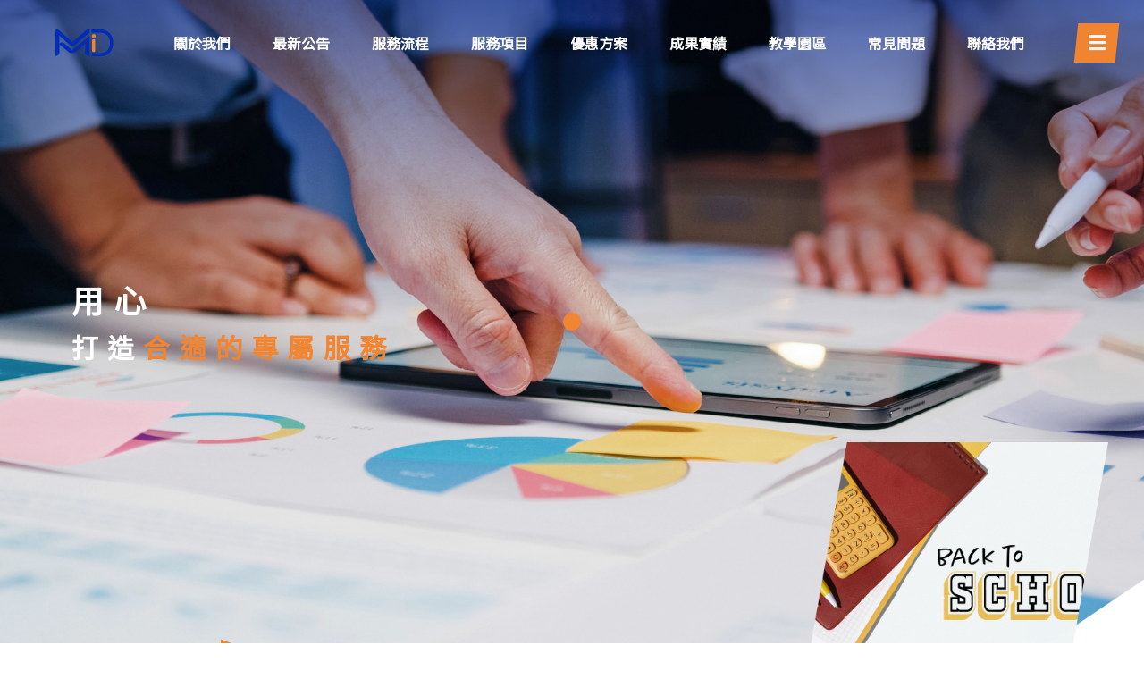

--- FILE ---
content_type: text/html; charset=UTF-8
request_url: http://mid.com.tw/
body_size: 44892
content:
<!DOCTYPE html>
<html>
<head>
    <meta charset="utf-8">
    <meta http-equiv="X-UA-Compatible" content="IE=edge">
    <meta name="viewport" content="width=device-width, initial-scale=1, maximum-scale=1, user-scalable=no" />
	<meta name="keywords"  content="網站設計, APP應用程式, APP設計, 官網設計, 公司官網設計, 響應式網頁設計, RWD網站, 前端網頁設計, 公司網站設計, 公司網站, 企業網站, 形象網站, 企業形象網站, 購物車網站, 一頁式網站, 多頁式網站, 平面設計, 視覺設計, UI介面設計, UIUX設計, 網頁設計, 網站設計, 系統開發, 系統設計, 系統後台, 後台設計, 系統平台, 電商行銷, 社群媒體, 創業諮詢, 共享辦公, 網站規劃, 系統規劃, 雲林網站製作,系統維護,  系統整合, ERP管理系統, 預約平台, SEO關鍵字, 廣告投放" />
    <title>MID Technologies Co. Ltd. 山水雲林股份有限公司</title>
    <link href="image/favico.ico" rel="shortcut icon">
    <link rel="stylesheet" href="css/style.css">
    <script src="https://cdnjs.cloudflare.com/ajax/libs/jquery/3.4.1/jquery.min.js"></script>
</head><body class="is-index">
    <article id="wrap">
        <!-- header -->
        <header class="header-wrap">
            <section class="header-main">
                <figure class="logo-wrap">
                    <a href="index.php"></a>
                </figure>
                <nav class="nav-wrap">
                    <ul class="nav-list">
                        <li class="nav-item">
                            <a href="about.php"><span>關於我們</span></a>
                        </li>
                        <li class="nav-item">
                            <a href="###"><span>最新公告</span></a>
                            <div class="nav-sub">
                                <ul>
                                    <li><a href="news01.php">公司資訊</a></li>
                                    <li><a href="">專欄文章</a></li>
                                    <li><a href="">教學園區</a></li>
                                </ul>
                            </div>
                        </li>
                        <li class="nav-item">
                            <a href="process.php"><span>服務流程</span></a>
                        </li>
                        <li class="nav-item">
                            <a href="service.php"><span>服務項目</span></a>
                            <div class="nav-sub">
                                <ul>
                                    <li><a href="">網站架設</a></li>
                                    <li><a href="">系統開發</a></li>
                                    <li><a href="">APP設計</a></li>
                                    <li><a href="">共享辦公</a></li>
                                    <li><a href="">電商行銷</a></li>
                                    <li><a href="">創業諮詢</a></li>
                                </ul>
                            </div>
                        </li>
                        <li class="nav-item">
                            <a href="discount.php"><span>優惠方案</span></a>
                        </li>
                        <li class="nav-item">
                            <a href="###"><span>成果實績</span></a>
                            <div class="nav-sub">
                                <ul>
                                    <li><a href="portfolio.php">企業形象網站</a></li>
                                    <li><a href="">購物車網站</a></li>
                                    <li><a href="">教育網站</a></li>
                                    <li><a href="">預約平台</a></li>
                                    <li><a href="">商城平台</a></li>
                                    <li><a href="">系統開發</a></li>
                                    <li><a href="">APP應用程式</a></li>
                                </ul>
                            </div>
                        </li>
                        <li class="nav-item">
                            <a href="" target="_blank "><span>教學園區</span></a>
                        </li>
                        <li class="nav-item">
                            <a href="qa.php"><span>常見問題</span></a>
                        </li>
                        <li class="nav-item">
                            <a href="contact.php"><span>聯絡我們</span></a>
                        </li>
                    </ul>
                </nav>
                <button class="nav-btn"></button>
            </section>
        </header>        <!-- main -->
        <main class="container-wrap">
            <!-- cover -->
            <section class="index-cover-wrap">
                <!-- bg -->
                <div class="index-cover-bg">
                    <div class="desktop">
                        <b></b><b></b><b></b>
                    </div>
                    <div class="tablet">
                        <b></b><b></b><b></b><b></b><b></b><b></b><b></b><b></b>
                    </div>
                </div>
                <!-- text -->
                <div class="index-cover-text">
                    <hgroup>
                        <h2>
                            <span>用</span>
                            <span>心</span>
                        </h2>
                        <p>
                            <span>打</span>
                            <span>造</span>
                            <span><strong>合</strong></span>
                            <span><strong>適</strong></span>
                            <span><strong>的</strong></span>
                            <span><strong>專</strong></span>
                            <span><strong>屬</strong></span>
                            <span><strong>服</strong></span>
                            <span><strong>務</strong></span>
                        </p>
                    </hgroup>
                </div>
                <!-- slider -->
                <div class="index-slider-wrap is-hide">
                    <div class="index-slider-main" data-aos="fade-in">
                        <div class="index-slider-content">
                            <div class="swiper-wrapper">
                                <div class="swiper-slide">
                                    <a href="">
                                        <figure style="background-image: url('image/example/slideshow_img.png')"></figure>
                                        <hgroup>
                                            <h2><span>形象網站</span></h2>
                                            <h3>網站名稱網站名稱網站名稱網站名稱</h3>
                                        </hgroup>
                                    </a>
                                </div>
                                <div class="swiper-slide">
                                    <a href="">
                                        <figure style="background-image: url('image/example/slideshow_img.png')"></figure>
                                        <hgroup>
                                            <h2><span>企業網站</span></h2>
                                            <h3>網站名稱網站名稱網站名稱網站名稱網站名稱網站名稱網站名稱網站名稱網站名稱網站名稱網站名稱網站名稱網站名稱網站名稱網站名稱網站名稱</h3>
                                        </hgroup>
                                    </a>
                                </div>
                            </div>
                            <div class="swiper-button-prev"></div>
                            <div class="swiper-button-next"></div>
                        </div>
                    </div>
                </div>
                <!-- scroll down -->
                <button class="scroll-down">
                    <span></span>
                    <span></span>
                </button>
            </section>
            <!-- process -->
            <section id="scrollDown" class="index-process-wrap">
                <div class="index-process-main">
                    <div class="index-process-center">
                        <div class="index-title" data-aos="fade-up">
                            <hgroup>
                                <h2>Service Process</h2>
                                <h3>服務流程</h3>
                                <span></span>
                            </hgroup>
                        </div>
                        <div class="index-process-list">
                            <ul class="index-process-flex">
                                <li class="index-process-item process-1" data-aos="fade-left" data-aos-delay="0">
                                    <div class="index-process-box">
                                        <span data-aos="fade-in" data-aos-delay="150">1</span>
                                        <b data-aos="fade-in" data-aos-delay="250"></b>
                                        <hgroup data-aos="fade-in" data-aos-delay="350">
                                            <h2>客戶詢價</h2>
                                            <p>了解需求和預算</p>
                                        </hgroup>
                                    </div>
                                </li>
                                <li class="index-process-item process-2" data-aos="fade-left" data-aos-delay="150">
                                    <div class="index-process-box">
                                        <span data-aos="fade-in" data-aos-delay="300">2</span>
                                        <b data-aos="fade-in" data-aos-delay="400"></b>
                                        <hgroup data-aos="fade-in" data-aos-delay="500">
                                            <h2>需求分析</h2>
                                            <p>明確瞭解功能和風格</p>
                                        </hgroup>
                                    </div>
                                </li>
                                <li class="index-process-item process-3" data-aos="fade-left" data-aos-delay="300">
                                    <div class="index-process-box">
                                        <span data-aos="fade-in" data-aos-delay="450">3</span>
                                        <b data-aos="fade-in" data-aos-delay="550"></b>
                                        <hgroup data-aos="fade-in" data-aos-delay="650">
                                            <h2>提供報價</h2>
                                            <p>給予合理報價</p>
                                        </hgroup>
                                    </div>
                                </li>
                                <li class="index-process-item process-4" data-aos="fade-left" data-aos-delay="450">
                                    <div class="index-process-box">
                                        <span data-aos="fade-in" data-aos-delay="600">4</span>
                                        <b data-aos="fade-in" data-aos-delay="700"></b>
                                        <hgroup data-aos="fade-in" data-aos-delay="800">
                                            <h2>簽訂合約</h2>
                                            <p>明確細節並簽訂合約</p>
                                        </hgroup>
                                    </div>
                                </li>
                                <li class="index-process-item process-5" data-aos="fade-left" data-aos-delay="600">
                                    <div class="index-process-box">
                                        <span data-aos="fade-in" data-aos-delay="750">5</span>
                                        <b data-aos="fade-in" data-aos-delay="850"></b>
                                        <hgroup data-aos="fade-in" data-aos-delay="950">
                                            <h2>資料收集</h2>
                                            <p>收集相關資料</p>
                                        </hgroup>
                                    </div>
                                </li>
                                <li class="index-process-item process-6 for-rwd" data-aos="fade-left" data-aos-delay="0">
                                    <div class="index-process-box">
                                        <span data-aos="fade-in">6</span>
                                        <b data-aos="fade-in" data-aos-delay="250"></b>
                                        <hgroup data-aos="fade-in" data-aos-delay="350">
                                            <h2>設計製作</h2>
                                            <p>製作符合品牌風格的網頁</p>
                                        </hgroup>
                                    </div>
                                </li>
                            </ul>
                            <ul class="index-process-flex">
                                <li class="index-process-item process-6" data-aos="fade-left" data-aos-delay="0">
                                    <div class="index-process-box">
                                        <span data-aos="fade-in" data-aos-delay="150">6</span>
                                        <b data-aos="fade-in" data-aos-delay="250"></b>
                                        <hgroup data-aos="fade-in" data-aos-delay="350">
                                            <h2>設計製作</h2>
                                            <p>製作符合品牌風格的網頁</p>
                                        </hgroup>
                                    </div>
                                </li>
                                <li class="index-process-item process-7" data-aos="fade-left" data-aos-delay="150">
                                    <div class="index-process-box">
                                        <span data-aos="fade-in" data-aos-delay="300">7</span>
                                        <b data-aos="fade-in" data-aos-delay="400"></b>
                                        <hgroup data-aos="fade-in" data-aos-delay="500">
                                            <h2>審核修改</h2>
                                            <p>與客戶溝通並修改</p>
                                        </hgroup>
                                    </div>
                                </li>
                                <li class="index-process-item process-8" data-aos="fade-left" data-aos-delay="300">
                                    <div class="index-process-box">
                                        <span data-aos="fade-in" data-aos-delay="450">8</span>
                                        <b data-aos="fade-in" data-aos-delay="550"></b>
                                        <hgroup data-aos="fade-in" data-aos-delay="650">
                                            <h2>測試驗收</h2>
                                            <p>測試功能和兼容性</p>
                                        </hgroup>
                                    </div>
                                </li>
                                <li class="index-process-item process-9" data-aos="fade-left" data-aos-delay="450">
                                    <div class="index-process-box">
                                        <span data-aos="fade-in" data-aos-delay="600">9</span>
                                        <b data-aos="fade-in" data-aos-delay="700"></b>
                                        <hgroup data-aos="fade-in" data-aos-delay="800">
                                            <h2>上線發布</h2>
                                            <p>將網頁正式上線</p>
                                        </hgroup>
                                    </div>
                                </li>
                                <li class="index-process-item process-10" data-aos="fade-left" data-aos-delay="600">
                                    <div class="index-process-box">
                                        <span data-aos="fade-in" data-aos-delay="750">10</span>
                                        <b data-aos="fade-in" data-aos-delay="850"></b>
                                        <hgroup data-aos="fade-in" data-aos-delay="950">
                                            <h2>維護支援</h2>
                                            <p>提供網頁維護</p>
                                        </hgroup>
                                    </div>
                                </li>
                            </ul>
                        </div>
                    </div>
                    <div class="index-process-parallax">
                        <div>
                            <div id="process-stage" class="index-process-img">
                                <figure data-depth="0.07">
                                    <span data-aos="fade-left" data-aos-duration="500" data-aos-easing="ease" data-aos-delay="1000">
                                        <img src="image/index_process_img01.png">
                                    </span>
                                </figure>
                                <figure data-depth="-0.02">
                                    <span data-aos="fade-left" data-aos-duration="500" data-aos-easing="ease" data-aos-delay="250">
                                        <img src="image/index_process_img02.png">
                                    </span>
                                </figure>
                            </div>
                        </div>
                    </div>
                    <div class="scroll-text-wrap">
                        <div class="scroll-text">MID TECHNOLOGIES CO., LTD</div>
                    </div>
                </div>
                <div class="index-process-bg"></div>
            </section>
            <!-- about -->
            <section class="index-about-wrap">
                <div class="index-about-center">
                    <div class="index-title" data-aos="fade-up">
                        <hgroup>
                            <h2>About us</h2>
                            <h3>關於我們</h3>
                            <span></span>
                        </hgroup>
                    </div>
                    <div class="index-about-article">
                        <hgroup>
                            <div class="title" data-aos="fade-up">
                                <h2>
                                    <span>超過20年的經驗</span>
                                    <span>傾聽客戶的想法</span>
                                    <span>耐心解決一切問題</span>
                                    <span>超過20年的經驗</span>
                                </h2>
                            </div>
                            <p data-aos="fade-up">公司於民國92年5月成立。<i></i></p>
                            <p data-aos="fade-up">取名為山水雲林的因為取『山』的穩重；『水』的專業服務、親合；『雲』的設計、變化無窮；『林』的嚴整、包羅萬象、整合。<i></i></p>
                            <p data-aos="fade-up">公司英文名稱的由來︰MID是 Manager、Information Technology、Design三個字的縮寫，更是希望能結合管理、資訊、設計三大環節，為客戶提供全面性的服務，協助客戶解決各式各樣的問題。<i></i></p>
                        </hgroup>
                        <div class="more" data-aos="fade-up">
                            <a href="about.php">More</a>
                        </div>
                    </div>
                </div>
            </section>
            <section class="index-about-img" data-aos="custom">
                <figure>
                    <a class="js-delay-link" href="about.php">
                        <img src="image/index_about_img01.png">
                    </a>
                </figure>
            </section>
            <!-- service -->
            <section class="index-service-wrap">
                <div class="index-service-center">
                    <div class="index-title" data-aos="fade-up">
                        <hgroup>
                            <h2>Service items</h2>
                            <h3>服務項目</h3>
                            <span></span>
                        </hgroup>
                    </div>
                    <div class="index-service-list">
                        <ul class="index-service-row">
                            <li class="index-service-item" data-aos="fade-in" data-aos-delay="0">
                                <a class="js-delay-link" href="service.php"></a>
                                <figure>
                                    <img src="image/index_service_img01.png">
                                    <img src="image/index_service_img01_h.png">
                                </figure>
                                <hgroup>
                                    <h2>Website erection</h2>
                                    <h3>網站架設</h3>
                                    <span>More</span>
                                </hgroup>
                            </li>
                            <li class="index-service-item" data-aos="fade-in" data-aos-delay="150">
                                <a class="js-delay-link" href="service.php"></a>
                                <figure>
                                    <img src="image/index_service_img02.png">
                                    <img src="image/index_service_img02_h.png">
                                </figure>
                                <hgroup>
                                    <h2>System development</h2>
                                    <h3>系統開發</h3>
                                    <span>More</span>
                                </hgroup>
                            </li>
                            <li class="index-service-item" data-aos="fade-in" data-aos-delay="300">
                                <a class="js-delay-link" href="service.php"></a>
                                <figure>
                                    <img src="image/index_service_img03.png">
                                    <img src="image/index_service_img03_h.png">
                                </figure>
                                <hgroup>
                                    <h2>APP design</h2>
                                    <h3>APP設計</h3>
                                    <span>More</span>
                                </hgroup>
                            </li>
                        </ul>
                        <ul class="index-service-row">
                            <li class="index-service-item" data-aos="fade-in" data-aos-delay="0">
                                <a class="js-delay-link" href="service.php"></a>
                                <figure>
                                    <img src="image/index_service_img04.png">
                                    <img src="image/index_service_img04_h.png">
                                </figure>
                                <hgroup>
                                    <h2>Coworking Space</h2>
                                    <h3>共享辦公</h3>
                                    <span>More</span>
                                </hgroup>
                            </li>
                            <li class="index-service-item" data-aos="fade-in" data-aos-delay="150">
                                <a class="js-delay-link" href="service.php"></a>
                                <figure>
                                    <img src="image/index_service_img05.png">
                                    <img src="image/index_service_img05_h.png">
                                </figure>
                                <hgroup>
                                    <h2>E-commerce marketing</h2>
                                    <h3>電商行銷</h3>
                                    <span>More</span>
                                </hgroup>
                            </li>
                            <li class="index-service-item" data-aos="fade-in" data-aos-delay="300">
                                <a class="js-delay-link" href="service.php"></a>
                                <figure>
                                    <img src="image/index_service_img06.png">
                                    <img src="image/index_service_img06_h.png">
                                </figure>
                                <hgroup>
                                    <h2>Entrepreneurship consulting</h2>
                                    <h3>創業諮詢</h3>
                                    <span>More</span>
                                </hgroup>
                            </li>
                        </ul>
                    </div>
                </div>
            </section>
            <!-- news -->
            <section class="index-news-wrap">
                <div class="index-news-center">
                    <div class="index-title" data-aos="fade-up">
                        <hgroup>
                            <h2>News</h2>
                            <h3>最新公告</h3>
                            <span></span>
                        </hgroup>
                    </div>
                    <div class="index-news-tabs" data-aos="fade-up">
                        <ul>
                            <li class="tabs-item">
                                <button>公司資訊</button>
                            </li>
                            <li class="tabs-item">
                                <button>專欄文章</button>
                            </li>
                            <li class="tabs-item">
                                <button>教學園區</button>
                            </li>
                        </ul>
                    </div>
                    <div class="index-news-content" data-aos="fade-up">
                        <div class="index-news-list tabs-content">
                            <ul>
                                <li>
                                    <a href="news_view.php">
                                        <time>2023.08.04</time>
                                        <span>公司資訊</span>
                                        <h2>我們有粉專啦</h2>
                                        <i>More</i>
                                    </a>
                                </li>
                                <li>
                                    <a href="news_view.php">
                                        <time>2023.08.04</time>
                                        <span>公司資訊</span>
                                        <h2>我們有粉專啦我們有粉專啦我們有粉專啦我們有粉專啦我們有粉專啦我們有粉專啦我們有粉專啦我們有粉專啦我們有粉專啦</h2>
                                        <i>More</i>
                                    </a>
                                </li>
                                <li>
                                    <a href="news_view.php">
                                        <time>2023.08.04</time>
                                        <span>公司資訊</span>
                                        <h2>我們有粉專啦</h2>
                                        <i>More</i>
                                    </a>
                                </li>
                            </ul>
                        </div>
                        <div class="index-news-list tabs-content">
                            <ul>
                                <li>
                                    <a href="news_view.php">
                                        <time>2023.08.04</time>
                                        <span>專欄文章</span>
                                        <h2>我們有粉專啦</h2>
                                        <i>More</i>
                                    </a>
                                </li>
                                <li>
                                    <a href="news_view.php">
                                        <time>2023.08.04</time>
                                        <span>專欄文章</span>
                                        <h2>我們有粉專啦我們有粉專啦我們有粉專啦我們有粉專啦我們有粉專啦我們有粉專啦我們有粉專啦我們有粉專啦我們有粉專啦</h2>
                                        <i>More</i>
                                    </a>
                                </li>
                                <li>
                                    <a href="news_view.php">
                                        <time>2023.08.04</time>
                                        <span>專欄文章</span>
                                        <h2>我們有粉專啦</h2>
                                        <i>More</i>
                                    </a>
                                </li>
                            </ul>
                        </div>
                        <div class="index-news-list tabs-content">
                            <ul>
                                <li>
                                    <a href="news_view.php">
                                        <time>2023.08.04</time>
                                        <span>教學園區</span>
                                        <h2>我們有粉專啦</h2>
                                        <i>More</i>
                                    </a>
                                </li>
                                <li>
                                    <a href="news_view.php">
                                        <time>2023.08.04</time>
                                        <span>教學園區</span>
                                        <h2>我們有粉專啦我們有粉專啦我們有粉專啦我們有粉專啦我們有粉專啦我們有粉專啦我們有粉專啦我們有粉專啦我們有粉專啦</h2>
                                        <i>More</i>
                                    </a>
                                </li>
                                <li>
                                    <a href="news_view.php">
                                        <time>2023.08.04</time>
                                        <span>教學園區</span>
                                        <h2>我們有粉專啦</h2>
                                        <i>More</i>
                                    </a>
                                </li>
                            </ul>
                        </div>
                    </div>
                </div>
            </section>
            <!-- float -->
            <aside class="float-wrap">
                <ul>
                    <li>
                        <button class="btn-line"></button>
                    </li>
                    <li>
                        <button class="btn-messenger"></button>
                        <div class="msg-popup">
                            <div class="msg-top">
                                <button class="btn-more"></button>
                                <button class="btn-close"></button>
                            </div>
                            <div class="msg-text">
                                <h2>與山水雲林股份有限公司網站...</h2>
                                <p>Hi!我們能幫上什麼忙?</p>
                            </div>
                            <div class="msg-bottom">
                                <a href="" target="_blank" class="btn-chat">開始聊天</a>
                                <span><svg xmlns="http://www.w3.org/2000/svg" height="1em" viewBox="0 0 512 512"><!--! Font Awesome Free 6.4.2 by @fontawesome - https://fontawesome.com License - https://fontawesome.com/license (Commercial License) Copyright 2023 Fonticons, Inc. --><path d="M256.55 8C116.52 8 8 110.34 8 248.57c0 72.3 29.71 134.78 78.07 177.94 8.35 7.51 6.63 11.86 8.05 58.23A19.92 19.92 0 0 0 122 502.31c52.91-23.3 53.59-25.14 62.56-22.7C337.85 521.8 504 423.7 504 248.57 504 110.34 396.59 8 256.55 8zm149.24 185.13l-73 115.57a37.37 37.37 0 0 1-53.91 9.93l-58.08-43.47a15 15 0 0 0-18 0l-78.37 59.44c-10.46 7.93-24.16-4.6-17.11-15.67l73-115.57a37.36 37.36 0 0 1 53.91-9.93l58.06 43.46a15 15 0 0 0 18 0l78.41-59.38c10.44-7.98 24.14 4.54 17.09 15.62z"/></svg>技術提供：Messenger</span>
                            </div>
                        </div>
                    </li>
                </ul>
            </aside>
        </main>
        <!-- footer -->
        <footer class="footer-wrap" data-aos="custom" data-aos-anchor-placement="center-bottom">
            <section class="footer-main">
                <div class="footer-top">
                    <div class="footer-info-wrap">
                        <div class="footer-info-center">
                            <div class="footer-info-tips" data-aos="fade-up">
                                <figure>
                                    <img src="image/logo_white.png">
                                    <figcaption>如有疑問、諮詢等問題，歡迎與我們聯繫。</figcaption>
                                </figure>
                            </div>
                            <div class="footer-info-link" data-aos="fade-up">
                                <hgroup>
                                    <h2>05-632-1598</h2>
                                    <time>
                                        <strong>營業時間</strong>
                                        <span>08:30-12:30、13:30-17:30</span>
                                    </time>
                                    <div class="link">
                                        <a href="contact.php">
                                            <span><b>填寫詢問表單</b></span>
                                        </a>
                                    </div>
                                </hgroup>
                            </div>
                        </div>
                    </div>
                </div>
                <div class="footer-link-wrap">
                    <div class="footer-map-wrap">
                        <div class="footer-map-group" data-aos="fade-up">
                            <ul>
                                <li><a href="index.php">首頁</a></li>
                                <li><a href="about.php">關於我們</a></li>
                                <li><a href="process.php">服務流程</a></li>
                                <li><a href="discount.php">優惠方案</a></li>
                                <li><a href="qa.php">常見問題</a></li>
                                <li><a href="" target="_blank">教學園區</a></li>
                                <li><a href="contact.php">聯絡我們</a></li>
                            </ul>
                        </div>
                        <div class="footer-map-group" data-aos="fade-up">
                            <ul>
                                <li>
                                    <h2>最新公告</h2>
                                    <button class="footer-menu-btn"></button>
                                    <div class="footer-menu-sub">
                                        <p><a href="news01.php">公司資訊</a></p>
                                        <p><a href="">專欄文章</a></p>
                                        <p><a href="">交流專區</a></p>
                                    </div>
                                </li>
                            </ul>
                        </div>
                        <div class="footer-map-group" data-aos="fade-up">
                            <ul>
                                <li>
                                    <h2>服務項目</h2>
                                    <button class="footer-menu-btn"></button>
                                    <div class="footer-menu-sub">
                                        <p><a href="service.php">網站建置</a></p>
                                        <p><a href="">系統開發</a></p>
                                        <p><a href="">APP設計</a></p>
                                        <p><a href="">共享辦公</a></p>
                                        <p><a href="">電商行銷</a></p>
                                        <p><a href="">創業諮詢</a></p>
                                        <p><a href="">社群媒體</a></p>
                                    </div>
                                </li>
                            </ul>
                        </div>
                        <div class="footer-map-group" data-aos="fade-up">
                            <ul>
                                <li>
                                    <h2>成果實績</h2>
                                    <button class="footer-menu-btn"></button>
                                    <div class="footer-menu-sub">
                                        <p><a href="portfolio.php?type=type1">企業形象網站</a></p>
                                        <p><a href="">購物車網站</a></p>
                                        <p><a href="">教育網站</a></p>
                                        <p><a href="">預約平台</a></p>
                                        <p><a href="">商城平台</a></p>
                                        <p><a href="">系統開發</a></p>
                                        <p><a href="">APP應用程式</a></p>
                                    </div>
                                </li>
                            </ul>
                        </div>
                    </div>
                    <div class="footer-social-wrap" data-aos="fade-up">
                        <ul>
                            <li>
                                <span>632 雲林縣虎尾鎮中山路3-20號</span>
                                <span><a href="https://maps.app.goo.gl/Nketgxy1RU2XpjHg8" target="_blank"><b>Google map</b></a></span>
                                <span><a href="###" target="_blank"><b>Apple map</b></a></span>
                            </li>
                            <li>
                                <span>midtech168@gmail.com</span>
                            </li>
                        </ul>
                        <figure>
                            <a href="" target="_blank" class="link-fb"></a>
                            <a href="" target="_blank" class="link-ig"></a>
                            <a href="" target="_blank" class="link-yt"></a>
                        </figure>
                    </div>
                </div>
                <div class="footer-bottom-wrap" data-aos="fade-up">
                    <div class="footer-bottom-center">
                        <div class="footer-copyright">
                            <p>© 山水雲林股份有限公司 |  All rights reserved. </p>
                        </div>
                    </div>
                    <button class="btn-top"></button>
                </div>
            </section>
        </footer>
        <!-- menu -->
        <div class="menu-wrap">
            <div class="menu-center">
                <div class="menu-head">
                    <button class="menu-close"></button>
                </div>
                <div class="menu-nav">
                    <div class="menu-item is-home">
                        <a href="index.php">首頁</a>
                    </div>
                    <div class="menu-item is-news">
                        <a href="">最新公告</a>
                        <button class="menu-btn"></button>
                        <div class="menu-sub">
                            <ul>
                                <li><a href="news01.php">公司資訊</a></li>
                                <li><a href="">專欄文章</a></li>
                                <li><a href="">交流專區</a></li>
                            </ul>
                        </div>
                    </div>
                    <div class="menu-item is-service">
                        <a href="service.php">服務項目</a>
                        <button class="menu-btn"></button>
                        <div class="menu-sub">
                            <ul>
                                <li><a href="service.php">網站建置</a></li>
                                <li><a href="">系統開發</a></li>
                                <li><a href="">APP設計</a></li>
                                <li><a href="">共享辦公</a></li>
                                <li><a href="">電商行銷</a></li>
                                <li><a href="">創業諮詢</a></li>
                                <li><a href="">社群媒體</a></li>
                            </ul>
                        </div>
                    </div>
                    <div class="menu-item is-works">
                        <a href="">成果實績</a>
                        <button class="menu-btn"></button>
                        <div class="menu-sub">
                            <ul>
                                <li><a href="portfolio.php">企業形象網站</a></li>
                                <li><a href="">購物車網站</a></li>
                                <li><a href="">教育網站</a></li>
                                <li><a href="">預約平台</a></li>
                                <li><a href="">商城平台</a></li>
                                <li><a href="">系統開發</a></li>
                                <li><a href="">APP應用程式</a></li>
                            </ul>
                        </div>
                    </div>
                    <div class="menu-item is-about">
                        <a href="about.php">關於我們</a>
                    </div>
                    <div class="menu-item">
                        <a href="process.php">服務流程</a>
                    </div>
                    <div class="menu-item">
                        <a href="discount.php">優惠方案</a>
                    </div>
                    <div class="menu-item">
                        <a href="qa.php">常見問題</a>
                    </div>
                    <div class="menu-item">
                        <a href="" target="_blank">教學園區</a>
                    </div>
                    <div class="menu-item">
                        <a href="contact.php">聯絡我們</a>
                    </div>
                </div>
                <div class="menu-bottom">
                    <div class="menu-copyright">
                        <p>© 山水雲林股份有限公司 |  All rights reserved. </p>
                    </div>
                    <div class="menu-address">
                        <span>632 雲林縣虎尾鎮中山路3-20號</span>
                        <span><a href="https://maps.app.goo.gl/Nketgxy1RU2XpjHg8" target="_blank"><b>Google map</b></a></span>
                        <span><a href="" target="_blank"><b>Apple map</b></a></span>
                        <span>tel.05-632-1598</span>
                    </div>
                    <div class="menu-social">
                        <figure>
                            <a href="" target="_blank" class="link-fb"></a>
                            <a href="" target="_blank" class="link-ig"></a>
                            <a href="" target="_blank" class="link-yt"></a>
                        </figure>
                    </div>
                </div>
            </div>
            <div class="menu-copyright for-rwd">
                <p>© 山水雲林股份有限公司 |  All rights reserved. </p>
            </div>
        </div>
        <!-- mouse -->
        <div id="followMouse" class="mouse">
            <span></span>
        </div>
    </article>
    <!-- JS -->
    <script src="js/swiper-bundle.min.js"></script>
    <script src="js/scroll-animation.js"></script>
    <script src="js/parallax.min.js"></script>
    <script src="js/script.js"></script>
    <script src="js/index.js"></script>
</body>
</html>


--- FILE ---
content_type: text/css
request_url: http://mid.com.tw/css/style.css
body_size: 427226
content:
@charset "UTF-8";
/*! normalize.css v8.0.1 | MIT License | github.com/necolas/normalize.css */
/* Document
   ========================================================================== */
/**
 * 1. Correct the line height in all browsers.
 * 2. Prevent adjustments of font size after orientation changes in iOS.
 */
@import url("https://fonts.googleapis.com/css2?family=Poppins:wght@300;700&display=swap");
@import url("https://fonts.googleapis.com/css2?family=Noto+Sans+TC&display=swap");
@import url("https://fonts.googleapis.com/css2?family=Roboto&display=swap");
html {
  line-height: 1.15;
  /* 1 */
  -webkit-text-size-adjust: 100%;
  /* 2 */
}

/* Sections
   ========================================================================== */
/**
 * Remove the margin in all browsers.
 */
body {
  margin: 0;
}

/**
 * Render the `main` element consistently in IE.
 */
main {
  display: block;
}

/**
 * Correct the font size and margin on `h1` elements within `section` and
 * `article` contexts in Chrome, Firefox, and Safari.
 */
h1 {
  font-size: 2em;
  margin: 0.67em 0;
}

/* Grouping content
   ========================================================================== */
/**
 * 1. Add the correct box sizing in Firefox.
 * 2. Show the overflow in Edge and IE.
 */
hr {
  box-sizing: content-box;
  /* 1 */
  height: 0;
  /* 1 */
  overflow: visible;
  /* 2 */
}

/**
 * 1. Correct the inheritance and scaling of font size in all browsers.
 * 2. Correct the odd `em` font sizing in all browsers.
 */
pre {
  font-family: monospace, monospace;
  /* 1 */
  font-size: 1em;
  /* 2 */
}

/* Text-level semantics
   ========================================================================== */
/**
 * Remove the gray background on active links in IE 10.
 */
a {
  background-color: transparent;
}

/**
 * 1. Remove the bottom border in Chrome 57-
 * 2. Add the correct text decoration in Chrome, Edge, IE, Opera, and Safari.
 */
abbr[title] {
  border-bottom: none;
  /* 1 */
  text-decoration: underline;
  /* 2 */
  text-decoration: underline dotted;
  /* 2 */
}

/**
 * Add the correct font weight in Chrome, Edge, and Safari.
 */
b,
strong {
  font-weight: bolder;
}

/**
 * 1. Correct the inheritance and scaling of font size in all browsers.
 * 2. Correct the odd `em` font sizing in all browsers.
 */
code,
kbd,
samp {
  font-family: monospace, monospace;
  /* 1 */
  font-size: 1em;
  /* 2 */
}

/**
 * Add the correct font size in all browsers.
 */
small {
  font-size: 80%;
}

/**
 * Prevent `sub` and `sup` elements from affecting the line height in
 * all browsers.
 */
sub,
sup {
  font-size: 75%;
  line-height: 0;
  position: relative;
  vertical-align: baseline;
}

sub {
  bottom: -0.25em;
}

sup {
  top: -0.5em;
}

/* Embedded content
   ========================================================================== */
/**
 * Remove the border on images inside links in IE 10.
 */
img {
  border-style: none;
}

/* Forms
   ========================================================================== */
/**
 * 1. Change the font styles in all browsers.
 * 2. Remove the margin in Firefox and Safari.
 */
button,
input,
optgroup,
select,
textarea {
  font-family: inherit;
  /* 1 */
  font-size: 100%;
  /* 1 */
  line-height: 1.15;
  /* 1 */
  margin: 0;
  /* 2 */
}

/**
 * Show the overflow in IE.
 * 1. Show the overflow in Edge.
 */
button,
input {
  /* 1 */
  overflow: visible;
}

/**
 * Remove the inheritance of text transform in Edge, Firefox, and IE.
 * 1. Remove the inheritance of text transform in Firefox.
 */
button,
select {
  /* 1 */
  text-transform: none;
}

/**
 * Correct the inability to style clickable types in iOS and Safari.
 */
button,
[type=button],
[type=reset],
[type=submit] {
  -webkit-appearance: button;
}

/**
 * Remove the inner border and padding in Firefox.
 */
button::-moz-focus-inner,
[type=button]::-moz-focus-inner,
[type=reset]::-moz-focus-inner,
[type=submit]::-moz-focus-inner {
  border-style: none;
  padding: 0;
}

/**
 * Restore the focus styles unset by the previous rule.
 */
button:-moz-focusring,
[type=button]:-moz-focusring,
[type=reset]:-moz-focusring,
[type=submit]:-moz-focusring {
  outline: 1px dotted ButtonText;
}

/**
 * Correct the padding in Firefox.
 */
fieldset {
  padding: 0.35em 0.75em 0.625em;
}

/**
 * 1. Correct the text wrapping in Edge and IE.
 * 2. Correct the color inheritance from `fieldset` elements in IE.
 * 3. Remove the padding so developers are not caught out when they zero out
 *    `fieldset` elements in all browsers.
 */
legend {
  box-sizing: border-box;
  /* 1 */
  color: inherit;
  /* 2 */
  display: table;
  /* 1 */
  max-width: 100%;
  /* 1 */
  padding: 0;
  /* 3 */
  white-space: normal;
  /* 1 */
}

/**
 * Add the correct vertical alignment in Chrome, Firefox, and Opera.
 */
progress {
  vertical-align: baseline;
}

/**
 * Remove the default vertical scrollbar in IE 10+.
 */
textarea {
  overflow: auto;
}

/**
 * 1. Add the correct box sizing in IE 10.
 * 2. Remove the padding in IE 10.
 */
[type=checkbox],
[type=radio] {
  box-sizing: border-box;
  /* 1 */
  padding: 0;
  /* 2 */
}

/**
 * Correct the cursor style of increment and decrement buttons in Chrome.
 */
[type=number]::-webkit-inner-spin-button,
[type=number]::-webkit-outer-spin-button {
  height: auto;
}

/**
 * 1. Correct the odd appearance in Chrome and Safari.
 * 2. Correct the outline style in Safari.
 */
[type=search] {
  -webkit-appearance: textfield;
  /* 1 */
  outline-offset: -2px;
  /* 2 */
}

/**
 * Remove the inner padding in Chrome and Safari on macOS.
 */
[type=search]::-webkit-search-decoration {
  -webkit-appearance: none;
}

/**
 * 1. Correct the inability to style clickable types in iOS and Safari.
 * 2. Change font properties to `inherit` in Safari.
 */
::-webkit-file-upload-button {
  -webkit-appearance: button;
  /* 1 */
  font: inherit;
  /* 2 */
}

/* Interactive
   ========================================================================== */
/*
 * Add the correct display in Edge, IE 10+, and Firefox.
 */
details {
  display: block;
}

/*
 * Add the correct display in all browsers.
 */
summary {
  display: list-item;
}

/* Misc
   ========================================================================== */
/**
 * Add the correct display in IE 10+.
 */
template {
  display: none;
}

/**
 * Add the correct display in IE 10.
 */
[hidden] {
  display: none;
}

* {
  box-sizing: border-box;
  outline: none;
}

body {
  font-family: Arial, "Helvetica Neue", Helvetica, "微軟正黑體", sans-serif;
  font-size: 16px;
  overflow-x: hidden;
  overflow-y: auto;
  overflow-scrolling: touch;
  -webkit-overflow-scrolling: touch;
}

a {
  text-decoration: none;
}

img {
  border: 0;
}

button {
  font-family: Arial, "Helvetica Neue", Helvetica, "微軟正黑體", sans-serif;
  background-color: transparent;
  border: 0;
  margin: 0;
  padding: 0;
  cursor: pointer;
}

label {
  cursor: pointer;
}

strong {
  font-weight: bold;
}

article,
section,
figure,
figcaption,
hgroup,
ul,
li,
p {
  margin: 0;
  padding: 0;
}

li {
  list-style-type: none;
}

:root {
  --center: 1440px;
  --padding: 0 30px;
  --c1: #F18531;
  --c2: #002EB8;
  --rate1440: .9;
  --rate1280: .8;
  --rate960: .6;
}

/*!
 * Font Awesome Free 5.15.2 by @fontawesome - https://fontawesome.com
 * License - https://fontawesome.com/license/free (Icons: CC BY 4.0, Fonts: SIL OFL 1.1, Code: MIT License)
 */
@font-face {
  font-family: "Font Awesome 5 Brands";
  font-style: normal;
  font-weight: 400;
  font-display: block;
  src: url("../fonts/fa-brands-400.eot");
  src: url("../fonts/fa-brands-400.eot?#iefix") format("embedded-opentype"), url("../fonts/fa-brands-400.woff2") format("woff2"), url("../fonts/fa-brands-400.woff") format("woff"), url("../fonts/fa-brands-400.ttf") format("truetype"), url("../fonts/fa-brands-400.svg#fontawesome") format("svg");
}
.fab {
  font-family: "Font Awesome 5 Brands";
  font-weight: 400;
}

/*!
 * Font Awesome Free 5.15.2 by @fontawesome - https://fontawesome.com
 * License - https://fontawesome.com/license/free (Icons: CC BY 4.0, Fonts: SIL OFL 1.1, Code: MIT License)
 */
@font-face {
  font-family: "Font Awesome 5 Free";
  font-style: normal;
  font-weight: 400;
  font-display: block;
  src: url("../fonts/fa-regular-400.eot");
  src: url("../fonts/fa-regular-400.eot?#iefix") format("embedded-opentype"), url("../fonts/fa-regular-400.woff2") format("woff2"), url("../fonts/fa-regular-400.woff") format("woff"), url("../fonts/fa-regular-400.ttf") format("truetype"), url("../fonts/fa-regular-400.svg#fontawesome") format("svg");
}
.far {
  font-family: "Font Awesome 5 Free";
  font-weight: 400;
}

/*!
 * Font Awesome Free 5.15.2 by @fontawesome - https://fontawesome.com
 * License - https://fontawesome.com/license/free (Icons: CC BY 4.0, Fonts: SIL OFL 1.1, Code: MIT License)
 */
@font-face {
  font-family: "Font Awesome 5 Free";
  font-style: normal;
  font-weight: 900;
  font-display: block;
  src: url("../fonts/fa-solid-900.eot");
  src: url("../fonts/fa-solid-900.eot?#iefix") format("embedded-opentype"), url("../fonts/fa-solid-900.woff2") format("woff2"), url("../fonts/fa-solid-900.woff") format("woff"), url("../fonts/fa-solid-900.ttf") format("truetype"), url("../fonts/fa-solid-900.svg#fontawesome") format("svg");
}
.fa,
.fas {
  font-family: "Font Awesome 5 Free";
  font-weight: 900;
}

/*!
 * Font Awesome Free 5.15.2 by @fontawesome - https://fontawesome.com
 * License - https://fontawesome.com/license/free (Icons: CC BY 4.0, Fonts: SIL OFL 1.1, Code: MIT License)
 */
.fa.fa-glass:before {
  content: "\f000";
}

.fa.fa-meetup {
  font-family: "Font Awesome 5 Brands";
  font-weight: 400;
}

.fa.fa-star-o {
  font-family: "Font Awesome 5 Free";
  font-weight: 400;
}

.fa.fa-star-o:before {
  content: "\f005";
}

.fa.fa-remove:before {
  content: "\f00d";
}

.fa.fa-close:before {
  content: "\f00d";
}

.fa.fa-gear:before {
  content: "\f013";
}

.fa.fa-trash-o {
  font-family: "Font Awesome 5 Free";
  font-weight: 400;
}

.fa.fa-trash-o:before {
  content: "\f2ed";
}

.fa.fa-file-o {
  font-family: "Font Awesome 5 Free";
  font-weight: 400;
}

.fa.fa-file-o:before {
  content: "\f15b";
}

.fa.fa-clock-o {
  font-family: "Font Awesome 5 Free";
  font-weight: 400;
}

.fa.fa-clock-o:before {
  content: "\f017";
}

.fa.fa-arrow-circle-o-down {
  font-family: "Font Awesome 5 Free";
  font-weight: 400;
}

.fa.fa-arrow-circle-o-down:before {
  content: "\f358";
}

.fa.fa-arrow-circle-o-up {
  font-family: "Font Awesome 5 Free";
  font-weight: 400;
}

.fa.fa-arrow-circle-o-up:before {
  content: "\f35b";
}

.fa.fa-play-circle-o {
  font-family: "Font Awesome 5 Free";
  font-weight: 400;
}

.fa.fa-play-circle-o:before {
  content: "\f144";
}

.fa.fa-repeat:before {
  content: "\f01e";
}

.fa.fa-rotate-right:before {
  content: "\f01e";
}

.fa.fa-refresh:before {
  content: "\f021";
}

.fa.fa-list-alt {
  font-family: "Font Awesome 5 Free";
  font-weight: 400;
}

.fa.fa-dedent:before {
  content: "\f03b";
}

.fa.fa-video-camera:before {
  content: "\f03d";
}

.fa.fa-picture-o {
  font-family: "Font Awesome 5 Free";
  font-weight: 400;
}

.fa.fa-picture-o:before {
  content: "\f03e";
}

.fa.fa-photo {
  font-family: "Font Awesome 5 Free";
  font-weight: 400;
}

.fa.fa-photo:before {
  content: "\f03e";
}

.fa.fa-image {
  font-family: "Font Awesome 5 Free";
  font-weight: 400;
}

.fa.fa-image:before {
  content: "\f03e";
}

.fa.fa-pencil:before {
  content: "\f303";
}

.fa.fa-map-marker:before {
  content: "\f3c5";
}

.fa.fa-pencil-square-o {
  font-family: "Font Awesome 5 Free";
  font-weight: 400;
}

.fa.fa-pencil-square-o:before {
  content: "\f044";
}

.fa.fa-share-square-o {
  font-family: "Font Awesome 5 Free";
  font-weight: 400;
}

.fa.fa-share-square-o:before {
  content: "\f14d";
}

.fa.fa-check-square-o {
  font-family: "Font Awesome 5 Free";
  font-weight: 400;
}

.fa.fa-check-square-o:before {
  content: "\f14a";
}

.fa.fa-arrows:before {
  content: "\f0b2";
}

.fa.fa-times-circle-o {
  font-family: "Font Awesome 5 Free";
  font-weight: 400;
}

.fa.fa-times-circle-o:before {
  content: "\f057";
}

.fa.fa-check-circle-o {
  font-family: "Font Awesome 5 Free";
  font-weight: 400;
}

.fa.fa-check-circle-o:before {
  content: "\f058";
}

.fa.fa-mail-forward:before {
  content: "\f064";
}

.fa.fa-expand:before {
  content: "\f424";
}

.fa.fa-compress:before {
  content: "\f422";
}

.fa.fa-eye {
  font-family: "Font Awesome 5 Free";
  font-weight: 400;
}

.fa.fa-eye-slash {
  font-family: "Font Awesome 5 Free";
  font-weight: 400;
}

.fa.fa-warning:before {
  content: "\f071";
}

.fa.fa-calendar:before {
  content: "\f073";
}

.fa.fa-arrows-v:before {
  content: "\f338";
}

.fa.fa-arrows-h:before {
  content: "\f337";
}

.fa.fa-bar-chart {
  font-family: "Font Awesome 5 Free";
  font-weight: 400;
}

.fa.fa-bar-chart:before {
  content: "\f080";
}

.fa.fa-bar-chart-o {
  font-family: "Font Awesome 5 Free";
  font-weight: 400;
}

.fa.fa-bar-chart-o:before {
  content: "\f080";
}

.fa.fa-twitter-square {
  font-family: "Font Awesome 5 Brands";
  font-weight: 400;
}

.fa.fa-facebook-square {
  font-family: "Font Awesome 5 Brands";
  font-weight: 400;
}

.fa.fa-gears:before {
  content: "\f085";
}

.fa.fa-thumbs-o-up {
  font-family: "Font Awesome 5 Free";
  font-weight: 400;
}

.fa.fa-thumbs-o-up:before {
  content: "\f164";
}

.fa.fa-thumbs-o-down {
  font-family: "Font Awesome 5 Free";
  font-weight: 400;
}

.fa.fa-thumbs-o-down:before {
  content: "\f165";
}

.fa.fa-heart-o {
  font-family: "Font Awesome 5 Free";
  font-weight: 400;
}

.fa.fa-heart-o:before {
  content: "\f004";
}

.fa.fa-sign-out:before {
  content: "\f2f5";
}

.fa.fa-linkedin-square {
  font-family: "Font Awesome 5 Brands";
  font-weight: 400;
}

.fa.fa-linkedin-square:before {
  content: "\f08c";
}

.fa.fa-thumb-tack:before {
  content: "\f08d";
}

.fa.fa-external-link:before {
  content: "\f35d";
}

.fa.fa-sign-in:before {
  content: "\f2f6";
}

.fa.fa-github-square {
  font-family: "Font Awesome 5 Brands";
  font-weight: 400;
}

.fa.fa-lemon-o {
  font-family: "Font Awesome 5 Free";
  font-weight: 400;
}

.fa.fa-lemon-o:before {
  content: "\f094";
}

.fa.fa-square-o {
  font-family: "Font Awesome 5 Free";
  font-weight: 400;
}

.fa.fa-square-o:before {
  content: "\f0c8";
}

.fa.fa-bookmark-o {
  font-family: "Font Awesome 5 Free";
  font-weight: 400;
}

.fa.fa-bookmark-o:before {
  content: "\f02e";
}

.fa.fa-twitter {
  font-family: "Font Awesome 5 Brands";
  font-weight: 400;
}

.fa.fa-facebook {
  font-family: "Font Awesome 5 Brands";
  font-weight: 400;
}

.fa.fa-facebook:before {
  content: "\f39e";
}

.fa.fa-facebook-f {
  font-family: "Font Awesome 5 Brands";
  font-weight: 400;
}

.fa.fa-facebook-f:before {
  content: "\f39e";
}

.fa.fa-github {
  font-family: "Font Awesome 5 Brands";
  font-weight: 400;
}

.fa.fa-credit-card {
  font-family: "Font Awesome 5 Free";
  font-weight: 400;
}

.fa.fa-feed:before {
  content: "\f09e";
}

.fa.fa-hdd-o {
  font-family: "Font Awesome 5 Free";
  font-weight: 400;
}

.fa.fa-hdd-o:before {
  content: "\f0a0";
}

.fa.fa-hand-o-right {
  font-family: "Font Awesome 5 Free";
  font-weight: 400;
}

.fa.fa-hand-o-right:before {
  content: "\f0a4";
}

.fa.fa-hand-o-left {
  font-family: "Font Awesome 5 Free";
  font-weight: 400;
}

.fa.fa-hand-o-left:before {
  content: "\f0a5";
}

.fa.fa-hand-o-up {
  font-family: "Font Awesome 5 Free";
  font-weight: 400;
}

.fa.fa-hand-o-up:before {
  content: "\f0a6";
}

.fa.fa-hand-o-down {
  font-family: "Font Awesome 5 Free";
  font-weight: 400;
}

.fa.fa-hand-o-down:before {
  content: "\f0a7";
}

.fa.fa-arrows-alt:before {
  content: "\f31e";
}

.fa.fa-group:before {
  content: "\f0c0";
}

.fa.fa-chain:before {
  content: "\f0c1";
}

.fa.fa-scissors:before {
  content: "\f0c4";
}

.fa.fa-files-o {
  font-family: "Font Awesome 5 Free";
  font-weight: 400;
}

.fa.fa-files-o:before {
  content: "\f0c5";
}

.fa.fa-floppy-o {
  font-family: "Font Awesome 5 Free";
  font-weight: 400;
}

.fa.fa-floppy-o:before {
  content: "\f0c7";
}

.fa.fa-navicon:before {
  content: "\f0c9";
}

.fa.fa-reorder:before {
  content: "\f0c9";
}

.fa.fa-pinterest {
  font-family: "Font Awesome 5 Brands";
  font-weight: 400;
}

.fa.fa-pinterest-square {
  font-family: "Font Awesome 5 Brands";
  font-weight: 400;
}

.fa.fa-google-plus-square {
  font-family: "Font Awesome 5 Brands";
  font-weight: 400;
}

.fa.fa-google-plus {
  font-family: "Font Awesome 5 Brands";
  font-weight: 400;
}

.fa.fa-google-plus:before {
  content: "\f0d5";
}

.fa.fa-money {
  font-family: "Font Awesome 5 Free";
  font-weight: 400;
}

.fa.fa-money:before {
  content: "\f3d1";
}

.fa.fa-unsorted:before {
  content: "\f0dc";
}

.fa.fa-sort-desc:before {
  content: "\f0dd";
}

.fa.fa-sort-asc:before {
  content: "\f0de";
}

.fa.fa-linkedin {
  font-family: "Font Awesome 5 Brands";
  font-weight: 400;
}

.fa.fa-linkedin:before {
  content: "\f0e1";
}

.fa.fa-rotate-left:before {
  content: "\f0e2";
}

.fa.fa-legal:before {
  content: "\f0e3";
}

.fa.fa-tachometer:before {
  content: "\f3fd";
}

.fa.fa-dashboard:before {
  content: "\f3fd";
}

.fa.fa-comment-o {
  font-family: "Font Awesome 5 Free";
  font-weight: 400;
}

.fa.fa-comment-o:before {
  content: "\f075";
}

.fa.fa-comments-o {
  font-family: "Font Awesome 5 Free";
  font-weight: 400;
}

.fa.fa-comments-o:before {
  content: "\f086";
}

.fa.fa-flash:before {
  content: "\f0e7";
}

.fa.fa-clipboard {
  font-family: "Font Awesome 5 Free";
  font-weight: 400;
}

.fa.fa-paste {
  font-family: "Font Awesome 5 Free";
  font-weight: 400;
}

.fa.fa-paste:before {
  content: "\f328";
}

.fa.fa-lightbulb-o {
  font-family: "Font Awesome 5 Free";
  font-weight: 400;
}

.fa.fa-lightbulb-o:before {
  content: "\f0eb";
}

.fa.fa-exchange:before {
  content: "\f362";
}

.fa.fa-cloud-download:before {
  content: "\f381";
}

.fa.fa-cloud-upload:before {
  content: "\f382";
}

.fa.fa-bell-o {
  font-family: "Font Awesome 5 Free";
  font-weight: 400;
}

.fa.fa-bell-o:before {
  content: "\f0f3";
}

.fa.fa-cutlery:before {
  content: "\f2e7";
}

.fa.fa-file-text-o {
  font-family: "Font Awesome 5 Free";
  font-weight: 400;
}

.fa.fa-file-text-o:before {
  content: "\f15c";
}

.fa.fa-building-o {
  font-family: "Font Awesome 5 Free";
  font-weight: 400;
}

.fa.fa-building-o:before {
  content: "\f1ad";
}

.fa.fa-hospital-o {
  font-family: "Font Awesome 5 Free";
  font-weight: 400;
}

.fa.fa-hospital-o:before {
  content: "\f0f8";
}

.fa.fa-tablet:before {
  content: "\f3fa";
}

.fa.fa-mobile:before {
  content: "\f3cd";
}

.fa.fa-mobile-phone:before {
  content: "\f3cd";
}

.fa.fa-circle-o {
  font-family: "Font Awesome 5 Free";
  font-weight: 400;
}

.fa.fa-circle-o:before {
  content: "\f111";
}

.fa.fa-mail-reply:before {
  content: "\f3e5";
}

.fa.fa-github-alt {
  font-family: "Font Awesome 5 Brands";
  font-weight: 400;
}

.fa.fa-folder-o {
  font-family: "Font Awesome 5 Free";
  font-weight: 400;
}

.fa.fa-folder-o:before {
  content: "\f07b";
}

.fa.fa-folder-open-o {
  font-family: "Font Awesome 5 Free";
  font-weight: 400;
}

.fa.fa-folder-open-o:before {
  content: "\f07c";
}

.fa.fa-smile-o {
  font-family: "Font Awesome 5 Free";
  font-weight: 400;
}

.fa.fa-smile-o:before {
  content: "\f118";
}

.fa.fa-frown-o {
  font-family: "Font Awesome 5 Free";
  font-weight: 400;
}

.fa.fa-frown-o:before {
  content: "\f119";
}

.fa.fa-meh-o {
  font-family: "Font Awesome 5 Free";
  font-weight: 400;
}

.fa.fa-meh-o:before {
  content: "\f11a";
}

.fa.fa-keyboard-o {
  font-family: "Font Awesome 5 Free";
  font-weight: 400;
}

.fa.fa-keyboard-o:before {
  content: "\f11c";
}

.fa.fa-flag-o {
  font-family: "Font Awesome 5 Free";
  font-weight: 400;
}

.fa.fa-flag-o:before {
  content: "\f024";
}

.fa.fa-mail-reply-all:before {
  content: "\f122";
}

.fa.fa-star-half-o {
  font-family: "Font Awesome 5 Free";
  font-weight: 400;
}

.fa.fa-star-half-o:before {
  content: "\f089";
}

.fa.fa-star-half-empty {
  font-family: "Font Awesome 5 Free";
  font-weight: 400;
}

.fa.fa-star-half-empty:before {
  content: "\f089";
}

.fa.fa-star-half-full {
  font-family: "Font Awesome 5 Free";
  font-weight: 400;
}

.fa.fa-star-half-full:before {
  content: "\f089";
}

.fa.fa-code-fork:before {
  content: "\f126";
}

.fa.fa-chain-broken:before {
  content: "\f127";
}

.fa.fa-shield:before {
  content: "\f3ed";
}

.fa.fa-calendar-o {
  font-family: "Font Awesome 5 Free";
  font-weight: 400;
}

.fa.fa-calendar-o:before {
  content: "\f133";
}

.fa.fa-maxcdn {
  font-family: "Font Awesome 5 Brands";
  font-weight: 400;
}

.fa.fa-html5 {
  font-family: "Font Awesome 5 Brands";
  font-weight: 400;
}

.fa.fa-css3 {
  font-family: "Font Awesome 5 Brands";
  font-weight: 400;
}

.fa.fa-ticket:before {
  content: "\f3ff";
}

.fa.fa-minus-square-o {
  font-family: "Font Awesome 5 Free";
  font-weight: 400;
}

.fa.fa-minus-square-o:before {
  content: "\f146";
}

.fa.fa-level-up:before {
  content: "\f3bf";
}

.fa.fa-level-down:before {
  content: "\f3be";
}

.fa.fa-pencil-square:before {
  content: "\f14b";
}

.fa.fa-external-link-square:before {
  content: "\f360";
}

.fa.fa-compass {
  font-family: "Font Awesome 5 Free";
  font-weight: 400;
}

.fa.fa-caret-square-o-down {
  font-family: "Font Awesome 5 Free";
  font-weight: 400;
}

.fa.fa-caret-square-o-down:before {
  content: "\f150";
}

.fa.fa-toggle-down {
  font-family: "Font Awesome 5 Free";
  font-weight: 400;
}

.fa.fa-toggle-down:before {
  content: "\f150";
}

.fa.fa-caret-square-o-up {
  font-family: "Font Awesome 5 Free";
  font-weight: 400;
}

.fa.fa-caret-square-o-up:before {
  content: "\f151";
}

.fa.fa-toggle-up {
  font-family: "Font Awesome 5 Free";
  font-weight: 400;
}

.fa.fa-toggle-up:before {
  content: "\f151";
}

.fa.fa-caret-square-o-right {
  font-family: "Font Awesome 5 Free";
  font-weight: 400;
}

.fa.fa-caret-square-o-right:before {
  content: "\f152";
}

.fa.fa-toggle-right {
  font-family: "Font Awesome 5 Free";
  font-weight: 400;
}

.fa.fa-toggle-right:before {
  content: "\f152";
}

.fa.fa-eur:before {
  content: "\f153";
}

.fa.fa-euro:before {
  content: "\f153";
}

.fa.fa-gbp:before {
  content: "\f154";
}

.fa.fa-usd:before {
  content: "\f155";
}

.fa.fa-dollar:before {
  content: "\f155";
}

.fa.fa-inr:before {
  content: "\f156";
}

.fa.fa-rupee:before {
  content: "\f156";
}

.fa.fa-jpy:before {
  content: "\f157";
}

.fa.fa-cny:before {
  content: "\f157";
}

.fa.fa-rmb:before {
  content: "\f157";
}

.fa.fa-yen:before {
  content: "\f157";
}

.fa.fa-rub:before {
  content: "\f158";
}

.fa.fa-ruble:before {
  content: "\f158";
}

.fa.fa-rouble:before {
  content: "\f158";
}

.fa.fa-krw:before {
  content: "\f159";
}

.fa.fa-won:before {
  content: "\f159";
}

.fa.fa-btc {
  font-family: "Font Awesome 5 Brands";
  font-weight: 400;
}

.fa.fa-bitcoin {
  font-family: "Font Awesome 5 Brands";
  font-weight: 400;
}

.fa.fa-bitcoin:before {
  content: "\f15a";
}

.fa.fa-file-text:before {
  content: "\f15c";
}

.fa.fa-sort-alpha-asc:before {
  content: "\f15d";
}

.fa.fa-sort-alpha-desc:before {
  content: "\f881";
}

.fa.fa-sort-amount-asc:before {
  content: "\f160";
}

.fa.fa-sort-amount-desc:before {
  content: "\f884";
}

.fa.fa-sort-numeric-asc:before {
  content: "\f162";
}

.fa.fa-sort-numeric-desc:before {
  content: "\f886";
}

.fa.fa-youtube-square {
  font-family: "Font Awesome 5 Brands";
  font-weight: 400;
}

.fa.fa-youtube {
  font-family: "Font Awesome 5 Brands";
  font-weight: 400;
}

.fa.fa-xing {
  font-family: "Font Awesome 5 Brands";
  font-weight: 400;
}

.fa.fa-xing-square {
  font-family: "Font Awesome 5 Brands";
  font-weight: 400;
}

.fa.fa-youtube-play {
  font-family: "Font Awesome 5 Brands";
  font-weight: 400;
}

.fa.fa-youtube-play:before {
  content: "\f167";
}

.fa.fa-dropbox {
  font-family: "Font Awesome 5 Brands";
  font-weight: 400;
}

.fa.fa-stack-overflow {
  font-family: "Font Awesome 5 Brands";
  font-weight: 400;
}

.fa.fa-instagram {
  font-family: "Font Awesome 5 Brands";
  font-weight: 400;
}

.fa.fa-flickr {
  font-family: "Font Awesome 5 Brands";
  font-weight: 400;
}

.fa.fa-adn {
  font-family: "Font Awesome 5 Brands";
  font-weight: 400;
}

.fa.fa-bitbucket {
  font-family: "Font Awesome 5 Brands";
  font-weight: 400;
}

.fa.fa-bitbucket-square {
  font-family: "Font Awesome 5 Brands";
  font-weight: 400;
}

.fa.fa-bitbucket-square:before {
  content: "\f171";
}

.fa.fa-tumblr {
  font-family: "Font Awesome 5 Brands";
  font-weight: 400;
}

.fa.fa-tumblr-square {
  font-family: "Font Awesome 5 Brands";
  font-weight: 400;
}

.fa.fa-long-arrow-down:before {
  content: "\f309";
}

.fa.fa-long-arrow-up:before {
  content: "\f30c";
}

.fa.fa-long-arrow-left:before {
  content: "\f30a";
}

.fa.fa-long-arrow-right:before {
  content: "\f30b";
}

.fa.fa-apple {
  font-family: "Font Awesome 5 Brands";
  font-weight: 400;
}

.fa.fa-windows {
  font-family: "Font Awesome 5 Brands";
  font-weight: 400;
}

.fa.fa-android {
  font-family: "Font Awesome 5 Brands";
  font-weight: 400;
}

.fa.fa-linux {
  font-family: "Font Awesome 5 Brands";
  font-weight: 400;
}

.fa.fa-dribbble {
  font-family: "Font Awesome 5 Brands";
  font-weight: 400;
}

.fa.fa-skype {
  font-family: "Font Awesome 5 Brands";
  font-weight: 400;
}

.fa.fa-foursquare {
  font-family: "Font Awesome 5 Brands";
  font-weight: 400;
}

.fa.fa-trello {
  font-family: "Font Awesome 5 Brands";
  font-weight: 400;
}

.fa.fa-gratipay {
  font-family: "Font Awesome 5 Brands";
  font-weight: 400;
}

.fa.fa-gittip {
  font-family: "Font Awesome 5 Brands";
  font-weight: 400;
}

.fa.fa-gittip:before {
  content: "\f184";
}

.fa.fa-sun-o {
  font-family: "Font Awesome 5 Free";
  font-weight: 400;
}

.fa.fa-sun-o:before {
  content: "\f185";
}

.fa.fa-moon-o {
  font-family: "Font Awesome 5 Free";
  font-weight: 400;
}

.fa.fa-moon-o:before {
  content: "\f186";
}

.fa.fa-vk {
  font-family: "Font Awesome 5 Brands";
  font-weight: 400;
}

.fa.fa-weibo {
  font-family: "Font Awesome 5 Brands";
  font-weight: 400;
}

.fa.fa-renren {
  font-family: "Font Awesome 5 Brands";
  font-weight: 400;
}

.fa.fa-pagelines {
  font-family: "Font Awesome 5 Brands";
  font-weight: 400;
}

.fa.fa-stack-exchange {
  font-family: "Font Awesome 5 Brands";
  font-weight: 400;
}

.fa.fa-arrow-circle-o-right {
  font-family: "Font Awesome 5 Free";
  font-weight: 400;
}

.fa.fa-arrow-circle-o-right:before {
  content: "\f35a";
}

.fa.fa-arrow-circle-o-left {
  font-family: "Font Awesome 5 Free";
  font-weight: 400;
}

.fa.fa-arrow-circle-o-left:before {
  content: "\f359";
}

.fa.fa-caret-square-o-left {
  font-family: "Font Awesome 5 Free";
  font-weight: 400;
}

.fa.fa-caret-square-o-left:before {
  content: "\f191";
}

.fa.fa-toggle-left {
  font-family: "Font Awesome 5 Free";
  font-weight: 400;
}

.fa.fa-toggle-left:before {
  content: "\f191";
}

.fa.fa-dot-circle-o {
  font-family: "Font Awesome 5 Free";
  font-weight: 400;
}

.fa.fa-dot-circle-o:before {
  content: "\f192";
}

.fa.fa-vimeo-square {
  font-family: "Font Awesome 5 Brands";
  font-weight: 400;
}

.fa.fa-try:before {
  content: "\f195";
}

.fa.fa-turkish-lira:before {
  content: "\f195";
}

.fa.fa-plus-square-o {
  font-family: "Font Awesome 5 Free";
  font-weight: 400;
}

.fa.fa-plus-square-o:before {
  content: "\f0fe";
}

.fa.fa-slack {
  font-family: "Font Awesome 5 Brands";
  font-weight: 400;
}

.fa.fa-wordpress {
  font-family: "Font Awesome 5 Brands";
  font-weight: 400;
}

.fa.fa-openid {
  font-family: "Font Awesome 5 Brands";
  font-weight: 400;
}

.fa.fa-institution:before {
  content: "\f19c";
}

.fa.fa-bank:before {
  content: "\f19c";
}

.fa.fa-mortar-board:before {
  content: "\f19d";
}

.fa.fa-yahoo {
  font-family: "Font Awesome 5 Brands";
  font-weight: 400;
}

.fa.fa-google {
  font-family: "Font Awesome 5 Brands";
  font-weight: 400;
}

.fa.fa-reddit {
  font-family: "Font Awesome 5 Brands";
  font-weight: 400;
}

.fa.fa-reddit-square {
  font-family: "Font Awesome 5 Brands";
  font-weight: 400;
}

.fa.fa-stumbleupon-circle {
  font-family: "Font Awesome 5 Brands";
  font-weight: 400;
}

.fa.fa-stumbleupon {
  font-family: "Font Awesome 5 Brands";
  font-weight: 400;
}

.fa.fa-delicious {
  font-family: "Font Awesome 5 Brands";
  font-weight: 400;
}

.fa.fa-digg {
  font-family: "Font Awesome 5 Brands";
  font-weight: 400;
}

.fa.fa-pied-piper-pp {
  font-family: "Font Awesome 5 Brands";
  font-weight: 400;
}

.fa.fa-pied-piper-alt {
  font-family: "Font Awesome 5 Brands";
  font-weight: 400;
}

.fa.fa-drupal {
  font-family: "Font Awesome 5 Brands";
  font-weight: 400;
}

.fa.fa-joomla {
  font-family: "Font Awesome 5 Brands";
  font-weight: 400;
}

.fa.fa-spoon:before {
  content: "\f2e5";
}

.fa.fa-behance {
  font-family: "Font Awesome 5 Brands";
  font-weight: 400;
}

.fa.fa-behance-square {
  font-family: "Font Awesome 5 Brands";
  font-weight: 400;
}

.fa.fa-steam {
  font-family: "Font Awesome 5 Brands";
  font-weight: 400;
}

.fa.fa-steam-square {
  font-family: "Font Awesome 5 Brands";
  font-weight: 400;
}

.fa.fa-automobile:before {
  content: "\f1b9";
}

.fa.fa-envelope-o {
  font-family: "Font Awesome 5 Free";
  font-weight: 400;
}

.fa.fa-envelope-o:before {
  content: "\f0e0";
}

.fa.fa-spotify {
  font-family: "Font Awesome 5 Brands";
  font-weight: 400;
}

.fa.fa-deviantart {
  font-family: "Font Awesome 5 Brands";
  font-weight: 400;
}

.fa.fa-soundcloud {
  font-family: "Font Awesome 5 Brands";
  font-weight: 400;
}

.fa.fa-file-pdf-o {
  font-family: "Font Awesome 5 Free";
  font-weight: 400;
}

.fa.fa-file-pdf-o:before {
  content: "\f1c1";
}

.fa.fa-file-word-o {
  font-family: "Font Awesome 5 Free";
  font-weight: 400;
}

.fa.fa-file-word-o:before {
  content: "\f1c2";
}

.fa.fa-file-excel-o {
  font-family: "Font Awesome 5 Free";
  font-weight: 400;
}

.fa.fa-file-excel-o:before {
  content: "\f1c3";
}

.fa.fa-file-powerpoint-o {
  font-family: "Font Awesome 5 Free";
  font-weight: 400;
}

.fa.fa-file-powerpoint-o:before {
  content: "\f1c4";
}

.fa.fa-file-image-o {
  font-family: "Font Awesome 5 Free";
  font-weight: 400;
}

.fa.fa-file-image-o:before {
  content: "\f1c5";
}

.fa.fa-file-photo-o {
  font-family: "Font Awesome 5 Free";
  font-weight: 400;
}

.fa.fa-file-photo-o:before {
  content: "\f1c5";
}

.fa.fa-file-picture-o {
  font-family: "Font Awesome 5 Free";
  font-weight: 400;
}

.fa.fa-file-picture-o:before {
  content: "\f1c5";
}

.fa.fa-file-archive-o {
  font-family: "Font Awesome 5 Free";
  font-weight: 400;
}

.fa.fa-file-archive-o:before {
  content: "\f1c6";
}

.fa.fa-file-zip-o {
  font-family: "Font Awesome 5 Free";
  font-weight: 400;
}

.fa.fa-file-zip-o:before {
  content: "\f1c6";
}

.fa.fa-file-audio-o {
  font-family: "Font Awesome 5 Free";
  font-weight: 400;
}

.fa.fa-file-audio-o:before {
  content: "\f1c7";
}

.fa.fa-file-sound-o {
  font-family: "Font Awesome 5 Free";
  font-weight: 400;
}

.fa.fa-file-sound-o:before {
  content: "\f1c7";
}

.fa.fa-file-video-o {
  font-family: "Font Awesome 5 Free";
  font-weight: 400;
}

.fa.fa-file-video-o:before {
  content: "\f1c8";
}

.fa.fa-file-movie-o {
  font-family: "Font Awesome 5 Free";
  font-weight: 400;
}

.fa.fa-file-movie-o:before {
  content: "\f1c8";
}

.fa.fa-file-code-o {
  font-family: "Font Awesome 5 Free";
  font-weight: 400;
}

.fa.fa-file-code-o:before {
  content: "\f1c9";
}

.fa.fa-vine {
  font-family: "Font Awesome 5 Brands";
  font-weight: 400;
}

.fa.fa-codepen {
  font-family: "Font Awesome 5 Brands";
  font-weight: 400;
}

.fa.fa-jsfiddle {
  font-family: "Font Awesome 5 Brands";
  font-weight: 400;
}

.fa.fa-life-ring {
  font-family: "Font Awesome 5 Free";
  font-weight: 400;
}

.fa.fa-life-bouy {
  font-family: "Font Awesome 5 Free";
  font-weight: 400;
}

.fa.fa-life-bouy:before {
  content: "\f1cd";
}

.fa.fa-life-buoy {
  font-family: "Font Awesome 5 Free";
  font-weight: 400;
}

.fa.fa-life-buoy:before {
  content: "\f1cd";
}

.fa.fa-life-saver {
  font-family: "Font Awesome 5 Free";
  font-weight: 400;
}

.fa.fa-life-saver:before {
  content: "\f1cd";
}

.fa.fa-support {
  font-family: "Font Awesome 5 Free";
  font-weight: 400;
}

.fa.fa-support:before {
  content: "\f1cd";
}

.fa.fa-circle-o-notch:before {
  content: "\f1ce";
}

.fa.fa-rebel {
  font-family: "Font Awesome 5 Brands";
  font-weight: 400;
}

.fa.fa-ra {
  font-family: "Font Awesome 5 Brands";
  font-weight: 400;
}

.fa.fa-ra:before {
  content: "\f1d0";
}

.fa.fa-resistance {
  font-family: "Font Awesome 5 Brands";
  font-weight: 400;
}

.fa.fa-resistance:before {
  content: "\f1d0";
}

.fa.fa-empire {
  font-family: "Font Awesome 5 Brands";
  font-weight: 400;
}

.fa.fa-ge {
  font-family: "Font Awesome 5 Brands";
  font-weight: 400;
}

.fa.fa-ge:before {
  content: "\f1d1";
}

.fa.fa-git-square {
  font-family: "Font Awesome 5 Brands";
  font-weight: 400;
}

.fa.fa-git {
  font-family: "Font Awesome 5 Brands";
  font-weight: 400;
}

.fa.fa-hacker-news {
  font-family: "Font Awesome 5 Brands";
  font-weight: 400;
}

.fa.fa-y-combinator-square {
  font-family: "Font Awesome 5 Brands";
  font-weight: 400;
}

.fa.fa-y-combinator-square:before {
  content: "\f1d4";
}

.fa.fa-yc-square {
  font-family: "Font Awesome 5 Brands";
  font-weight: 400;
}

.fa.fa-yc-square:before {
  content: "\f1d4";
}

.fa.fa-tencent-weibo {
  font-family: "Font Awesome 5 Brands";
  font-weight: 400;
}

.fa.fa-qq {
  font-family: "Font Awesome 5 Brands";
  font-weight: 400;
}

.fa.fa-weixin {
  font-family: "Font Awesome 5 Brands";
  font-weight: 400;
}

.fa.fa-wechat {
  font-family: "Font Awesome 5 Brands";
  font-weight: 400;
}

.fa.fa-wechat:before {
  content: "\f1d7";
}

.fa.fa-send:before {
  content: "\f1d8";
}

.fa.fa-paper-plane-o {
  font-family: "Font Awesome 5 Free";
  font-weight: 400;
}

.fa.fa-paper-plane-o:before {
  content: "\f1d8";
}

.fa.fa-send-o {
  font-family: "Font Awesome 5 Free";
  font-weight: 400;
}

.fa.fa-send-o:before {
  content: "\f1d8";
}

.fa.fa-circle-thin {
  font-family: "Font Awesome 5 Free";
  font-weight: 400;
}

.fa.fa-circle-thin:before {
  content: "\f111";
}

.fa.fa-header:before {
  content: "\f1dc";
}

.fa.fa-sliders:before {
  content: "\f1de";
}

.fa.fa-futbol-o {
  font-family: "Font Awesome 5 Free";
  font-weight: 400;
}

.fa.fa-futbol-o:before {
  content: "\f1e3";
}

.fa.fa-soccer-ball-o {
  font-family: "Font Awesome 5 Free";
  font-weight: 400;
}

.fa.fa-soccer-ball-o:before {
  content: "\f1e3";
}

.fa.fa-slideshare {
  font-family: "Font Awesome 5 Brands";
  font-weight: 400;
}

.fa.fa-twitch {
  font-family: "Font Awesome 5 Brands";
  font-weight: 400;
}

.fa.fa-yelp {
  font-family: "Font Awesome 5 Brands";
  font-weight: 400;
}

.fa.fa-newspaper-o {
  font-family: "Font Awesome 5 Free";
  font-weight: 400;
}

.fa.fa-newspaper-o:before {
  content: "\f1ea";
}

.fa.fa-paypal {
  font-family: "Font Awesome 5 Brands";
  font-weight: 400;
}

.fa.fa-google-wallet {
  font-family: "Font Awesome 5 Brands";
  font-weight: 400;
}

.fa.fa-cc-visa {
  font-family: "Font Awesome 5 Brands";
  font-weight: 400;
}

.fa.fa-cc-mastercard {
  font-family: "Font Awesome 5 Brands";
  font-weight: 400;
}

.fa.fa-cc-discover {
  font-family: "Font Awesome 5 Brands";
  font-weight: 400;
}

.fa.fa-cc-amex {
  font-family: "Font Awesome 5 Brands";
  font-weight: 400;
}

.fa.fa-cc-paypal {
  font-family: "Font Awesome 5 Brands";
  font-weight: 400;
}

.fa.fa-cc-stripe {
  font-family: "Font Awesome 5 Brands";
  font-weight: 400;
}

.fa.fa-bell-slash-o {
  font-family: "Font Awesome 5 Free";
  font-weight: 400;
}

.fa.fa-bell-slash-o:before {
  content: "\f1f6";
}

.fa.fa-trash:before {
  content: "\f2ed";
}

.fa.fa-copyright {
  font-family: "Font Awesome 5 Free";
  font-weight: 400;
}

.fa.fa-eyedropper:before {
  content: "\f1fb";
}

.fa.fa-area-chart:before {
  content: "\f1fe";
}

.fa.fa-pie-chart:before {
  content: "\f200";
}

.fa.fa-line-chart:before {
  content: "\f201";
}

.fa.fa-lastfm {
  font-family: "Font Awesome 5 Brands";
  font-weight: 400;
}

.fa.fa-lastfm-square {
  font-family: "Font Awesome 5 Brands";
  font-weight: 400;
}

.fa.fa-ioxhost {
  font-family: "Font Awesome 5 Brands";
  font-weight: 400;
}

.fa.fa-angellist {
  font-family: "Font Awesome 5 Brands";
  font-weight: 400;
}

.fa.fa-cc {
  font-family: "Font Awesome 5 Free";
  font-weight: 400;
}

.fa.fa-cc:before {
  content: "\f20a";
}

.fa.fa-ils:before {
  content: "\f20b";
}

.fa.fa-shekel:before {
  content: "\f20b";
}

.fa.fa-sheqel:before {
  content: "\f20b";
}

.fa.fa-meanpath {
  font-family: "Font Awesome 5 Brands";
  font-weight: 400;
}

.fa.fa-meanpath:before {
  content: "\f2b4";
}

.fa.fa-buysellads {
  font-family: "Font Awesome 5 Brands";
  font-weight: 400;
}

.fa.fa-connectdevelop {
  font-family: "Font Awesome 5 Brands";
  font-weight: 400;
}

.fa.fa-dashcube {
  font-family: "Font Awesome 5 Brands";
  font-weight: 400;
}

.fa.fa-forumbee {
  font-family: "Font Awesome 5 Brands";
  font-weight: 400;
}

.fa.fa-leanpub {
  font-family: "Font Awesome 5 Brands";
  font-weight: 400;
}

.fa.fa-sellsy {
  font-family: "Font Awesome 5 Brands";
  font-weight: 400;
}

.fa.fa-shirtsinbulk {
  font-family: "Font Awesome 5 Brands";
  font-weight: 400;
}

.fa.fa-simplybuilt {
  font-family: "Font Awesome 5 Brands";
  font-weight: 400;
}

.fa.fa-skyatlas {
  font-family: "Font Awesome 5 Brands";
  font-weight: 400;
}

.fa.fa-diamond {
  font-family: "Font Awesome 5 Free";
  font-weight: 400;
}

.fa.fa-diamond:before {
  content: "\f3a5";
}

.fa.fa-intersex:before {
  content: "\f224";
}

.fa.fa-facebook-official {
  font-family: "Font Awesome 5 Brands";
  font-weight: 400;
}

.fa.fa-facebook-official:before {
  content: "\f09a";
}

.fa.fa-pinterest-p {
  font-family: "Font Awesome 5 Brands";
  font-weight: 400;
}

.fa.fa-whatsapp {
  font-family: "Font Awesome 5 Brands";
  font-weight: 400;
}

.fa.fa-hotel:before {
  content: "\f236";
}

.fa.fa-viacoin {
  font-family: "Font Awesome 5 Brands";
  font-weight: 400;
}

.fa.fa-medium {
  font-family: "Font Awesome 5 Brands";
  font-weight: 400;
}

.fa.fa-y-combinator {
  font-family: "Font Awesome 5 Brands";
  font-weight: 400;
}

.fa.fa-yc {
  font-family: "Font Awesome 5 Brands";
  font-weight: 400;
}

.fa.fa-yc:before {
  content: "\f23b";
}

.fa.fa-optin-monster {
  font-family: "Font Awesome 5 Brands";
  font-weight: 400;
}

.fa.fa-opencart {
  font-family: "Font Awesome 5 Brands";
  font-weight: 400;
}

.fa.fa-expeditedssl {
  font-family: "Font Awesome 5 Brands";
  font-weight: 400;
}

.fa.fa-battery-4:before {
  content: "\f240";
}

.fa.fa-battery:before {
  content: "\f240";
}

.fa.fa-battery-3:before {
  content: "\f241";
}

.fa.fa-battery-2:before {
  content: "\f242";
}

.fa.fa-battery-1:before {
  content: "\f243";
}

.fa.fa-battery-0:before {
  content: "\f244";
}

.fa.fa-object-group {
  font-family: "Font Awesome 5 Free";
  font-weight: 400;
}

.fa.fa-object-ungroup {
  font-family: "Font Awesome 5 Free";
  font-weight: 400;
}

.fa.fa-sticky-note-o {
  font-family: "Font Awesome 5 Free";
  font-weight: 400;
}

.fa.fa-sticky-note-o:before {
  content: "\f249";
}

.fa.fa-cc-jcb {
  font-family: "Font Awesome 5 Brands";
  font-weight: 400;
}

.fa.fa-cc-diners-club {
  font-family: "Font Awesome 5 Brands";
  font-weight: 400;
}

.fa.fa-clone {
  font-family: "Font Awesome 5 Free";
  font-weight: 400;
}

.fa.fa-hourglass-o {
  font-family: "Font Awesome 5 Free";
  font-weight: 400;
}

.fa.fa-hourglass-o:before {
  content: "\f254";
}

.fa.fa-hourglass-1:before {
  content: "\f251";
}

.fa.fa-hourglass-2:before {
  content: "\f252";
}

.fa.fa-hourglass-3:before {
  content: "\f253";
}

.fa.fa-hand-rock-o {
  font-family: "Font Awesome 5 Free";
  font-weight: 400;
}

.fa.fa-hand-rock-o:before {
  content: "\f255";
}

.fa.fa-hand-grab-o {
  font-family: "Font Awesome 5 Free";
  font-weight: 400;
}

.fa.fa-hand-grab-o:before {
  content: "\f255";
}

.fa.fa-hand-paper-o {
  font-family: "Font Awesome 5 Free";
  font-weight: 400;
}

.fa.fa-hand-paper-o:before {
  content: "\f256";
}

.fa.fa-hand-stop-o {
  font-family: "Font Awesome 5 Free";
  font-weight: 400;
}

.fa.fa-hand-stop-o:before {
  content: "\f256";
}

.fa.fa-hand-scissors-o {
  font-family: "Font Awesome 5 Free";
  font-weight: 400;
}

.fa.fa-hand-scissors-o:before {
  content: "\f257";
}

.fa.fa-hand-lizard-o {
  font-family: "Font Awesome 5 Free";
  font-weight: 400;
}

.fa.fa-hand-lizard-o:before {
  content: "\f258";
}

.fa.fa-hand-spock-o {
  font-family: "Font Awesome 5 Free";
  font-weight: 400;
}

.fa.fa-hand-spock-o:before {
  content: "\f259";
}

.fa.fa-hand-pointer-o {
  font-family: "Font Awesome 5 Free";
  font-weight: 400;
}

.fa.fa-hand-pointer-o:before {
  content: "\f25a";
}

.fa.fa-hand-peace-o {
  font-family: "Font Awesome 5 Free";
  font-weight: 400;
}

.fa.fa-hand-peace-o:before {
  content: "\f25b";
}

.fa.fa-registered {
  font-family: "Font Awesome 5 Free";
  font-weight: 400;
}

.fa.fa-creative-commons {
  font-family: "Font Awesome 5 Brands";
  font-weight: 400;
}

.fa.fa-gg {
  font-family: "Font Awesome 5 Brands";
  font-weight: 400;
}

.fa.fa-gg-circle {
  font-family: "Font Awesome 5 Brands";
  font-weight: 400;
}

.fa.fa-tripadvisor {
  font-family: "Font Awesome 5 Brands";
  font-weight: 400;
}

.fa.fa-odnoklassniki {
  font-family: "Font Awesome 5 Brands";
  font-weight: 400;
}

.fa.fa-odnoklassniki-square {
  font-family: "Font Awesome 5 Brands";
  font-weight: 400;
}

.fa.fa-get-pocket {
  font-family: "Font Awesome 5 Brands";
  font-weight: 400;
}

.fa.fa-wikipedia-w {
  font-family: "Font Awesome 5 Brands";
  font-weight: 400;
}

.fa.fa-safari {
  font-family: "Font Awesome 5 Brands";
  font-weight: 400;
}

.fa.fa-chrome {
  font-family: "Font Awesome 5 Brands";
  font-weight: 400;
}

.fa.fa-firefox {
  font-family: "Font Awesome 5 Brands";
  font-weight: 400;
}

.fa.fa-opera {
  font-family: "Font Awesome 5 Brands";
  font-weight: 400;
}

.fa.fa-internet-explorer {
  font-family: "Font Awesome 5 Brands";
  font-weight: 400;
}

.fa.fa-television:before {
  content: "\f26c";
}

.fa.fa-contao {
  font-family: "Font Awesome 5 Brands";
  font-weight: 400;
}

.fa.fa-500px {
  font-family: "Font Awesome 5 Brands";
  font-weight: 400;
}

.fa.fa-amazon {
  font-family: "Font Awesome 5 Brands";
  font-weight: 400;
}

.fa.fa-calendar-plus-o {
  font-family: "Font Awesome 5 Free";
  font-weight: 400;
}

.fa.fa-calendar-plus-o:before {
  content: "\f271";
}

.fa.fa-calendar-minus-o {
  font-family: "Font Awesome 5 Free";
  font-weight: 400;
}

.fa.fa-calendar-minus-o:before {
  content: "\f272";
}

.fa.fa-calendar-times-o {
  font-family: "Font Awesome 5 Free";
  font-weight: 400;
}

.fa.fa-calendar-times-o:before {
  content: "\f273";
}

.fa.fa-calendar-check-o {
  font-family: "Font Awesome 5 Free";
  font-weight: 400;
}

.fa.fa-calendar-check-o:before {
  content: "\f274";
}

.fa.fa-map-o {
  font-family: "Font Awesome 5 Free";
  font-weight: 400;
}

.fa.fa-map-o:before {
  content: "\f279";
}

.fa.fa-commenting:before {
  content: "\f4ad";
}

.fa.fa-commenting-o {
  font-family: "Font Awesome 5 Free";
  font-weight: 400;
}

.fa.fa-commenting-o:before {
  content: "\f4ad";
}

.fa.fa-houzz {
  font-family: "Font Awesome 5 Brands";
  font-weight: 400;
}

.fa.fa-vimeo {
  font-family: "Font Awesome 5 Brands";
  font-weight: 400;
}

.fa.fa-vimeo:before {
  content: "\f27d";
}

.fa.fa-black-tie {
  font-family: "Font Awesome 5 Brands";
  font-weight: 400;
}

.fa.fa-fonticons {
  font-family: "Font Awesome 5 Brands";
  font-weight: 400;
}

.fa.fa-reddit-alien {
  font-family: "Font Awesome 5 Brands";
  font-weight: 400;
}

.fa.fa-edge {
  font-family: "Font Awesome 5 Brands";
  font-weight: 400;
}

.fa.fa-credit-card-alt:before {
  content: "\f09d";
}

.fa.fa-codiepie {
  font-family: "Font Awesome 5 Brands";
  font-weight: 400;
}

.fa.fa-modx {
  font-family: "Font Awesome 5 Brands";
  font-weight: 400;
}

.fa.fa-fort-awesome {
  font-family: "Font Awesome 5 Brands";
  font-weight: 400;
}

.fa.fa-usb {
  font-family: "Font Awesome 5 Brands";
  font-weight: 400;
}

.fa.fa-product-hunt {
  font-family: "Font Awesome 5 Brands";
  font-weight: 400;
}

.fa.fa-mixcloud {
  font-family: "Font Awesome 5 Brands";
  font-weight: 400;
}

.fa.fa-scribd {
  font-family: "Font Awesome 5 Brands";
  font-weight: 400;
}

.fa.fa-pause-circle-o {
  font-family: "Font Awesome 5 Free";
  font-weight: 400;
}

.fa.fa-pause-circle-o:before {
  content: "\f28b";
}

.fa.fa-stop-circle-o {
  font-family: "Font Awesome 5 Free";
  font-weight: 400;
}

.fa.fa-stop-circle-o:before {
  content: "\f28d";
}

.fa.fa-bluetooth {
  font-family: "Font Awesome 5 Brands";
  font-weight: 400;
}

.fa.fa-bluetooth-b {
  font-family: "Font Awesome 5 Brands";
  font-weight: 400;
}

.fa.fa-gitlab {
  font-family: "Font Awesome 5 Brands";
  font-weight: 400;
}

.fa.fa-wpbeginner {
  font-family: "Font Awesome 5 Brands";
  font-weight: 400;
}

.fa.fa-wpforms {
  font-family: "Font Awesome 5 Brands";
  font-weight: 400;
}

.fa.fa-envira {
  font-family: "Font Awesome 5 Brands";
  font-weight: 400;
}

.fa.fa-wheelchair-alt {
  font-family: "Font Awesome 5 Brands";
  font-weight: 400;
}

.fa.fa-wheelchair-alt:before {
  content: "\f368";
}

.fa.fa-question-circle-o {
  font-family: "Font Awesome 5 Free";
  font-weight: 400;
}

.fa.fa-question-circle-o:before {
  content: "\f059";
}

.fa.fa-volume-control-phone:before {
  content: "\f2a0";
}

.fa.fa-asl-interpreting:before {
  content: "\f2a3";
}

.fa.fa-deafness:before {
  content: "\f2a4";
}

.fa.fa-hard-of-hearing:before {
  content: "\f2a4";
}

.fa.fa-glide {
  font-family: "Font Awesome 5 Brands";
  font-weight: 400;
}

.fa.fa-glide-g {
  font-family: "Font Awesome 5 Brands";
  font-weight: 400;
}

.fa.fa-signing:before {
  content: "\f2a7";
}

.fa.fa-viadeo {
  font-family: "Font Awesome 5 Brands";
  font-weight: 400;
}

.fa.fa-viadeo-square {
  font-family: "Font Awesome 5 Brands";
  font-weight: 400;
}

.fa.fa-snapchat {
  font-family: "Font Awesome 5 Brands";
  font-weight: 400;
}

.fa.fa-snapchat-ghost {
  font-family: "Font Awesome 5 Brands";
  font-weight: 400;
}

.fa.fa-snapchat-square {
  font-family: "Font Awesome 5 Brands";
  font-weight: 400;
}

.fa.fa-pied-piper {
  font-family: "Font Awesome 5 Brands";
  font-weight: 400;
}

.fa.fa-first-order {
  font-family: "Font Awesome 5 Brands";
  font-weight: 400;
}

.fa.fa-yoast {
  font-family: "Font Awesome 5 Brands";
  font-weight: 400;
}

.fa.fa-themeisle {
  font-family: "Font Awesome 5 Brands";
  font-weight: 400;
}

.fa.fa-google-plus-official {
  font-family: "Font Awesome 5 Brands";
  font-weight: 400;
}

.fa.fa-google-plus-official:before {
  content: "\f2b3";
}

.fa.fa-google-plus-circle {
  font-family: "Font Awesome 5 Brands";
  font-weight: 400;
}

.fa.fa-google-plus-circle:before {
  content: "\f2b3";
}

.fa.fa-font-awesome {
  font-family: "Font Awesome 5 Brands";
  font-weight: 400;
}

.fa.fa-fa {
  font-family: "Font Awesome 5 Brands";
  font-weight: 400;
}

.fa.fa-fa:before {
  content: "\f2b4";
}

.fa.fa-handshake-o {
  font-family: "Font Awesome 5 Free";
  font-weight: 400;
}

.fa.fa-handshake-o:before {
  content: "\f2b5";
}

.fa.fa-envelope-open-o {
  font-family: "Font Awesome 5 Free";
  font-weight: 400;
}

.fa.fa-envelope-open-o:before {
  content: "\f2b6";
}

.fa.fa-linode {
  font-family: "Font Awesome 5 Brands";
  font-weight: 400;
}

.fa.fa-address-book-o {
  font-family: "Font Awesome 5 Free";
  font-weight: 400;
}

.fa.fa-address-book-o:before {
  content: "\f2b9";
}

.fa.fa-vcard:before {
  content: "\f2bb";
}

.fa.fa-address-card-o {
  font-family: "Font Awesome 5 Free";
  font-weight: 400;
}

.fa.fa-address-card-o:before {
  content: "\f2bb";
}

.fa.fa-vcard-o {
  font-family: "Font Awesome 5 Free";
  font-weight: 400;
}

.fa.fa-vcard-o:before {
  content: "\f2bb";
}

.fa.fa-user-circle-o {
  font-family: "Font Awesome 5 Free";
  font-weight: 400;
}

.fa.fa-user-circle-o:before {
  content: "\f2bd";
}

.fa.fa-user-o {
  font-family: "Font Awesome 5 Free";
  font-weight: 400;
}

.fa.fa-user-o:before {
  content: "\f007";
}

.fa.fa-id-badge {
  font-family: "Font Awesome 5 Free";
  font-weight: 400;
}

.fa.fa-drivers-license:before {
  content: "\f2c2";
}

.fa.fa-id-card-o {
  font-family: "Font Awesome 5 Free";
  font-weight: 400;
}

.fa.fa-id-card-o:before {
  content: "\f2c2";
}

.fa.fa-drivers-license-o {
  font-family: "Font Awesome 5 Free";
  font-weight: 400;
}

.fa.fa-drivers-license-o:before {
  content: "\f2c2";
}

.fa.fa-quora {
  font-family: "Font Awesome 5 Brands";
  font-weight: 400;
}

.fa.fa-free-code-camp {
  font-family: "Font Awesome 5 Brands";
  font-weight: 400;
}

.fa.fa-telegram {
  font-family: "Font Awesome 5 Brands";
  font-weight: 400;
}

.fa.fa-thermometer-4:before {
  content: "\f2c7";
}

.fa.fa-thermometer:before {
  content: "\f2c7";
}

.fa.fa-thermometer-3:before {
  content: "\f2c8";
}

.fa.fa-thermometer-2:before {
  content: "\f2c9";
}

.fa.fa-thermometer-1:before {
  content: "\f2ca";
}

.fa.fa-thermometer-0:before {
  content: "\f2cb";
}

.fa.fa-bathtub:before {
  content: "\f2cd";
}

.fa.fa-s15:before {
  content: "\f2cd";
}

.fa.fa-window-maximize {
  font-family: "Font Awesome 5 Free";
  font-weight: 400;
}

.fa.fa-window-restore {
  font-family: "Font Awesome 5 Free";
  font-weight: 400;
}

.fa.fa-times-rectangle:before {
  content: "\f410";
}

.fa.fa-window-close-o {
  font-family: "Font Awesome 5 Free";
  font-weight: 400;
}

.fa.fa-window-close-o:before {
  content: "\f410";
}

.fa.fa-times-rectangle-o {
  font-family: "Font Awesome 5 Free";
  font-weight: 400;
}

.fa.fa-times-rectangle-o:before {
  content: "\f410";
}

.fa.fa-bandcamp {
  font-family: "Font Awesome 5 Brands";
  font-weight: 400;
}

.fa.fa-grav {
  font-family: "Font Awesome 5 Brands";
  font-weight: 400;
}

.fa.fa-etsy {
  font-family: "Font Awesome 5 Brands";
  font-weight: 400;
}

.fa.fa-imdb {
  font-family: "Font Awesome 5 Brands";
  font-weight: 400;
}

.fa.fa-ravelry {
  font-family: "Font Awesome 5 Brands";
  font-weight: 400;
}

.fa.fa-eercast {
  font-family: "Font Awesome 5 Brands";
  font-weight: 400;
}

.fa.fa-eercast:before {
  content: "\f2da";
}

.fa.fa-snowflake-o {
  font-family: "Font Awesome 5 Free";
  font-weight: 400;
}

.fa.fa-snowflake-o:before {
  content: "\f2dc";
}

.fa.fa-superpowers {
  font-family: "Font Awesome 5 Brands";
  font-weight: 400;
}

.fa.fa-wpexplorer {
  font-family: "Font Awesome 5 Brands";
  font-weight: 400;
}

.fa.fa-cab:before {
  content: "\f1ba";
}

/*!
 * Font Awesome Free 5.15.2 by @fontawesome - https://fontawesome.com
 * License - https://fontawesome.com/license/free (Icons: CC BY 4.0, Fonts: SIL OFL 1.1, Code: MIT License)
 */
.fa,
.fas,
.far,
.fal,
.fad,
.fab {
  -moz-osx-font-smoothing: grayscale;
  -webkit-font-smoothing: antialiased;
  display: inline-block;
  font-style: normal;
  font-variant: normal;
  text-rendering: auto;
  line-height: 1;
}

.fa-lg {
  font-size: 1.3333333333em;
  line-height: 0.75em;
  vertical-align: -0.0667em;
}

.fa-xs {
  font-size: 0.75em;
}

.fa-sm {
  font-size: 0.875em;
}

.fa-1x {
  font-size: 1em;
}

.fa-2x {
  font-size: 2em;
}

.fa-3x {
  font-size: 3em;
}

.fa-4x {
  font-size: 4em;
}

.fa-5x {
  font-size: 5em;
}

.fa-6x {
  font-size: 6em;
}

.fa-7x {
  font-size: 7em;
}

.fa-8x {
  font-size: 8em;
}

.fa-9x {
  font-size: 9em;
}

.fa-10x {
  font-size: 10em;
}

.fa-fw {
  text-align: center;
  width: 1.25em;
}

.fa-ul {
  list-style-type: none;
  margin-left: 2.5em;
  padding-left: 0;
}
.fa-ul > li {
  position: relative;
}

.fa-li {
  left: -2em;
  position: absolute;
  text-align: center;
  width: 2em;
  line-height: inherit;
}

.fa-border {
  border: solid 0.08em #eee;
  border-radius: 0.1em;
  padding: 0.2em 0.25em 0.15em;
}

.fa-pull-left {
  float: left;
}

.fa-pull-right {
  float: right;
}

.fa.fa-pull-left,
.fas.fa-pull-left,
.far.fa-pull-left,
.fal.fa-pull-left,
.fab.fa-pull-left {
  margin-right: 0.3em;
}
.fa.fa-pull-right,
.fas.fa-pull-right,
.far.fa-pull-right,
.fal.fa-pull-right,
.fab.fa-pull-right {
  margin-left: 0.3em;
}

.fa-spin {
  animation: fa-spin 2s infinite linear;
}

.fa-pulse {
  animation: fa-spin 1s infinite steps(8);
}

@keyframes fa-spin {
  0% {
    transform: rotate(0deg);
  }
  100% {
    transform: rotate(360deg);
  }
}
.fa-rotate-90 {
  -ms-filter: "progid:DXImageTransform.Microsoft.BasicImage(rotation=1)";
  transform: rotate(90deg);
}

.fa-rotate-180 {
  -ms-filter: "progid:DXImageTransform.Microsoft.BasicImage(rotation=2)";
  transform: rotate(180deg);
}

.fa-rotate-270 {
  -ms-filter: "progid:DXImageTransform.Microsoft.BasicImage(rotation=3)";
  transform: rotate(270deg);
}

.fa-flip-horizontal {
  -ms-filter: "progid:DXImageTransform.Microsoft.BasicImage(rotation=0, mirror=1)";
  transform: scale(-1, 1);
}

.fa-flip-vertical {
  -ms-filter: "progid:DXImageTransform.Microsoft.BasicImage(rotation=2, mirror=1)";
  transform: scale(1, -1);
}

.fa-flip-both, .fa-flip-horizontal.fa-flip-vertical {
  -ms-filter: "progid:DXImageTransform.Microsoft.BasicImage(rotation=2, mirror=1)";
  transform: scale(-1, -1);
}

:root .fa-rotate-90,
:root .fa-rotate-180,
:root .fa-rotate-270,
:root .fa-flip-horizontal,
:root .fa-flip-vertical,
:root .fa-flip-both {
  filter: none;
}

.fa-stack {
  display: inline-block;
  height: 2em;
  line-height: 2em;
  position: relative;
  vertical-align: middle;
  width: 2.5em;
}

.fa-stack-1x,
.fa-stack-2x {
  left: 0;
  position: absolute;
  text-align: center;
  width: 100%;
}

.fa-stack-1x {
  line-height: inherit;
}

.fa-stack-2x {
  font-size: 2em;
}

.fa-inverse {
  color: #fff;
}

/* Font Awesome uses the Unicode Private Use Area (PUA) to ensure screen
readers do not read off random characters that represent icons */
.fa-500px:before {
  content: "\f26e";
}

.fa-accessible-icon:before {
  content: "\f368";
}

.fa-accusoft:before {
  content: "\f369";
}

.fa-acquisitions-incorporated:before {
  content: "\f6af";
}

.fa-ad:before {
  content: "\f641";
}

.fa-address-book:before {
  content: "\f2b9";
}

.fa-address-card:before {
  content: "\f2bb";
}

.fa-adjust:before {
  content: "\f042";
}

.fa-adn:before {
  content: "\f170";
}

.fa-adversal:before {
  content: "\f36a";
}

.fa-affiliatetheme:before {
  content: "\f36b";
}

.fa-air-freshener:before {
  content: "\f5d0";
}

.fa-airbnb:before {
  content: "\f834";
}

.fa-algolia:before {
  content: "\f36c";
}

.fa-align-center:before {
  content: "\f037";
}

.fa-align-justify:before {
  content: "\f039";
}

.fa-align-left:before {
  content: "\f036";
}

.fa-align-right:before {
  content: "\f038";
}

.fa-alipay:before {
  content: "\f642";
}

.fa-allergies:before {
  content: "\f461";
}

.fa-amazon:before {
  content: "\f270";
}

.fa-amazon-pay:before {
  content: "\f42c";
}

.fa-ambulance:before {
  content: "\f0f9";
}

.fa-american-sign-language-interpreting:before {
  content: "\f2a3";
}

.fa-amilia:before {
  content: "\f36d";
}

.fa-anchor:before {
  content: "\f13d";
}

.fa-android:before {
  content: "\f17b";
}

.fa-angellist:before {
  content: "\f209";
}

.fa-angle-double-down:before {
  content: "\f103";
}

.fa-angle-double-left:before {
  content: "\f100";
}

.fa-angle-double-right:before {
  content: "\f101";
}

.fa-angle-double-up:before {
  content: "\f102";
}

.fa-angle-down:before {
  content: "\f107";
}

.fa-angle-left:before {
  content: "\f104";
}

.fa-angle-right:before {
  content: "\f105";
}

.fa-angle-up:before {
  content: "\f106";
}

.fa-angry:before {
  content: "\f556";
}

.fa-angrycreative:before {
  content: "\f36e";
}

.fa-angular:before {
  content: "\f420";
}

.fa-ankh:before {
  content: "\f644";
}

.fa-app-store:before {
  content: "\f36f";
}

.fa-app-store-ios:before {
  content: "\f370";
}

.fa-apper:before {
  content: "\f371";
}

.fa-apple:before {
  content: "\f179";
}

.fa-apple-alt:before {
  content: "\f5d1";
}

.fa-apple-pay:before {
  content: "\f415";
}

.fa-archive:before {
  content: "\f187";
}

.fa-archway:before {
  content: "\f557";
}

.fa-arrow-alt-circle-down:before {
  content: "\f358";
}

.fa-arrow-alt-circle-left:before {
  content: "\f359";
}

.fa-arrow-alt-circle-right:before {
  content: "\f35a";
}

.fa-arrow-alt-circle-up:before {
  content: "\f35b";
}

.fa-arrow-circle-down:before {
  content: "\f0ab";
}

.fa-arrow-circle-left:before {
  content: "\f0a8";
}

.fa-arrow-circle-right:before {
  content: "\f0a9";
}

.fa-arrow-circle-up:before {
  content: "\f0aa";
}

.fa-arrow-down:before {
  content: "\f063";
}

.fa-arrow-left:before {
  content: "\f060";
}

.fa-arrow-right:before {
  content: "\f061";
}

.fa-arrow-up:before {
  content: "\f062";
}

.fa-arrows-alt:before {
  content: "\f0b2";
}

.fa-arrows-alt-h:before {
  content: "\f337";
}

.fa-arrows-alt-v:before {
  content: "\f338";
}

.fa-artstation:before {
  content: "\f77a";
}

.fa-assistive-listening-systems:before {
  content: "\f2a2";
}

.fa-asterisk:before {
  content: "\f069";
}

.fa-asymmetrik:before {
  content: "\f372";
}

.fa-at:before {
  content: "\f1fa";
}

.fa-atlas:before {
  content: "\f558";
}

.fa-atlassian:before {
  content: "\f77b";
}

.fa-atom:before {
  content: "\f5d2";
}

.fa-audible:before {
  content: "\f373";
}

.fa-audio-description:before {
  content: "\f29e";
}

.fa-autoprefixer:before {
  content: "\f41c";
}

.fa-avianex:before {
  content: "\f374";
}

.fa-aviato:before {
  content: "\f421";
}

.fa-award:before {
  content: "\f559";
}

.fa-aws:before {
  content: "\f375";
}

.fa-baby:before {
  content: "\f77c";
}

.fa-baby-carriage:before {
  content: "\f77d";
}

.fa-backspace:before {
  content: "\f55a";
}

.fa-backward:before {
  content: "\f04a";
}

.fa-bacon:before {
  content: "\f7e5";
}

.fa-bacteria:before {
  content: "\e059";
}

.fa-bacterium:before {
  content: "\e05a";
}

.fa-bahai:before {
  content: "\f666";
}

.fa-balance-scale:before {
  content: "\f24e";
}

.fa-balance-scale-left:before {
  content: "\f515";
}

.fa-balance-scale-right:before {
  content: "\f516";
}

.fa-ban:before {
  content: "\f05e";
}

.fa-band-aid:before {
  content: "\f462";
}

.fa-bandcamp:before {
  content: "\f2d5";
}

.fa-barcode:before {
  content: "\f02a";
}

.fa-bars:before {
  content: "\f0c9";
}

.fa-baseball-ball:before {
  content: "\f433";
}

.fa-basketball-ball:before {
  content: "\f434";
}

.fa-bath:before {
  content: "\f2cd";
}

.fa-battery-empty:before {
  content: "\f244";
}

.fa-battery-full:before {
  content: "\f240";
}

.fa-battery-half:before {
  content: "\f242";
}

.fa-battery-quarter:before {
  content: "\f243";
}

.fa-battery-three-quarters:before {
  content: "\f241";
}

.fa-battle-net:before {
  content: "\f835";
}

.fa-bed:before {
  content: "\f236";
}

.fa-beer:before {
  content: "\f0fc";
}

.fa-behance:before {
  content: "\f1b4";
}

.fa-behance-square:before {
  content: "\f1b5";
}

.fa-bell:before {
  content: "\f0f3";
}

.fa-bell-slash:before {
  content: "\f1f6";
}

.fa-bezier-curve:before {
  content: "\f55b";
}

.fa-bible:before {
  content: "\f647";
}

.fa-bicycle:before {
  content: "\f206";
}

.fa-biking:before {
  content: "\f84a";
}

.fa-bimobject:before {
  content: "\f378";
}

.fa-binoculars:before {
  content: "\f1e5";
}

.fa-biohazard:before {
  content: "\f780";
}

.fa-birthday-cake:before {
  content: "\f1fd";
}

.fa-bitbucket:before {
  content: "\f171";
}

.fa-bitcoin:before {
  content: "\f379";
}

.fa-bity:before {
  content: "\f37a";
}

.fa-black-tie:before {
  content: "\f27e";
}

.fa-blackberry:before {
  content: "\f37b";
}

.fa-blender:before {
  content: "\f517";
}

.fa-blender-phone:before {
  content: "\f6b6";
}

.fa-blind:before {
  content: "\f29d";
}

.fa-blog:before {
  content: "\f781";
}

.fa-blogger:before {
  content: "\f37c";
}

.fa-blogger-b:before {
  content: "\f37d";
}

.fa-bluetooth:before {
  content: "\f293";
}

.fa-bluetooth-b:before {
  content: "\f294";
}

.fa-bold:before {
  content: "\f032";
}

.fa-bolt:before {
  content: "\f0e7";
}

.fa-bomb:before {
  content: "\f1e2";
}

.fa-bone:before {
  content: "\f5d7";
}

.fa-bong:before {
  content: "\f55c";
}

.fa-book:before {
  content: "\f02d";
}

.fa-book-dead:before {
  content: "\f6b7";
}

.fa-book-medical:before {
  content: "\f7e6";
}

.fa-book-open:before {
  content: "\f518";
}

.fa-book-reader:before {
  content: "\f5da";
}

.fa-bookmark:before {
  content: "\f02e";
}

.fa-bootstrap:before {
  content: "\f836";
}

.fa-border-all:before {
  content: "\f84c";
}

.fa-border-none:before {
  content: "\f850";
}

.fa-border-style:before {
  content: "\f853";
}

.fa-bowling-ball:before {
  content: "\f436";
}

.fa-box:before {
  content: "\f466";
}

.fa-box-open:before {
  content: "\f49e";
}

.fa-box-tissue:before {
  content: "\e05b";
}

.fa-boxes:before {
  content: "\f468";
}

.fa-braille:before {
  content: "\f2a1";
}

.fa-brain:before {
  content: "\f5dc";
}

.fa-bread-slice:before {
  content: "\f7ec";
}

.fa-briefcase:before {
  content: "\f0b1";
}

.fa-briefcase-medical:before {
  content: "\f469";
}

.fa-broadcast-tower:before {
  content: "\f519";
}

.fa-broom:before {
  content: "\f51a";
}

.fa-brush:before {
  content: "\f55d";
}

.fa-btc:before {
  content: "\f15a";
}

.fa-buffer:before {
  content: "\f837";
}

.fa-bug:before {
  content: "\f188";
}

.fa-building:before {
  content: "\f1ad";
}

.fa-bullhorn:before {
  content: "\f0a1";
}

.fa-bullseye:before {
  content: "\f140";
}

.fa-burn:before {
  content: "\f46a";
}

.fa-buromobelexperte:before {
  content: "\f37f";
}

.fa-bus:before {
  content: "\f207";
}

.fa-bus-alt:before {
  content: "\f55e";
}

.fa-business-time:before {
  content: "\f64a";
}

.fa-buy-n-large:before {
  content: "\f8a6";
}

.fa-buysellads:before {
  content: "\f20d";
}

.fa-calculator:before {
  content: "\f1ec";
}

.fa-calendar:before {
  content: "\f133";
}

.fa-calendar-alt:before {
  content: "\f073";
}

.fa-calendar-check:before {
  content: "\f274";
}

.fa-calendar-day:before {
  content: "\f783";
}

.fa-calendar-minus:before {
  content: "\f272";
}

.fa-calendar-plus:before {
  content: "\f271";
}

.fa-calendar-times:before {
  content: "\f273";
}

.fa-calendar-week:before {
  content: "\f784";
}

.fa-camera:before {
  content: "\f030";
}

.fa-camera-retro:before {
  content: "\f083";
}

.fa-campground:before {
  content: "\f6bb";
}

.fa-canadian-maple-leaf:before {
  content: "\f785";
}

.fa-candy-cane:before {
  content: "\f786";
}

.fa-cannabis:before {
  content: "\f55f";
}

.fa-capsules:before {
  content: "\f46b";
}

.fa-car:before {
  content: "\f1b9";
}

.fa-car-alt:before {
  content: "\f5de";
}

.fa-car-battery:before {
  content: "\f5df";
}

.fa-car-crash:before {
  content: "\f5e1";
}

.fa-car-side:before {
  content: "\f5e4";
}

.fa-caravan:before {
  content: "\f8ff";
}

.fa-caret-down:before {
  content: "\f0d7";
}

.fa-caret-left:before {
  content: "\f0d9";
}

.fa-caret-right:before {
  content: "\f0da";
}

.fa-caret-square-down:before {
  content: "\f150";
}

.fa-caret-square-left:before {
  content: "\f191";
}

.fa-caret-square-right:before {
  content: "\f152";
}

.fa-caret-square-up:before {
  content: "\f151";
}

.fa-caret-up:before {
  content: "\f0d8";
}

.fa-carrot:before {
  content: "\f787";
}

.fa-cart-arrow-down:before {
  content: "\f218";
}

.fa-cart-plus:before {
  content: "\f217";
}

.fa-cash-register:before {
  content: "\f788";
}

.fa-cat:before {
  content: "\f6be";
}

.fa-cc-amazon-pay:before {
  content: "\f42d";
}

.fa-cc-amex:before {
  content: "\f1f3";
}

.fa-cc-apple-pay:before {
  content: "\f416";
}

.fa-cc-diners-club:before {
  content: "\f24c";
}

.fa-cc-discover:before {
  content: "\f1f2";
}

.fa-cc-jcb:before {
  content: "\f24b";
}

.fa-cc-mastercard:before {
  content: "\f1f1";
}

.fa-cc-paypal:before {
  content: "\f1f4";
}

.fa-cc-stripe:before {
  content: "\f1f5";
}

.fa-cc-visa:before {
  content: "\f1f0";
}

.fa-centercode:before {
  content: "\f380";
}

.fa-centos:before {
  content: "\f789";
}

.fa-certificate:before {
  content: "\f0a3";
}

.fa-chair:before {
  content: "\f6c0";
}

.fa-chalkboard:before {
  content: "\f51b";
}

.fa-chalkboard-teacher:before {
  content: "\f51c";
}

.fa-charging-station:before {
  content: "\f5e7";
}

.fa-chart-area:before {
  content: "\f1fe";
}

.fa-chart-bar:before {
  content: "\f080";
}

.fa-chart-line:before {
  content: "\f201";
}

.fa-chart-pie:before {
  content: "\f200";
}

.fa-check:before {
  content: "\f00c";
}

.fa-check-circle:before {
  content: "\f058";
}

.fa-check-double:before {
  content: "\f560";
}

.fa-check-square:before {
  content: "\f14a";
}

.fa-cheese:before {
  content: "\f7ef";
}

.fa-chess:before {
  content: "\f439";
}

.fa-chess-bishop:before {
  content: "\f43a";
}

.fa-chess-board:before {
  content: "\f43c";
}

.fa-chess-king:before {
  content: "\f43f";
}

.fa-chess-knight:before {
  content: "\f441";
}

.fa-chess-pawn:before {
  content: "\f443";
}

.fa-chess-queen:before {
  content: "\f445";
}

.fa-chess-rook:before {
  content: "\f447";
}

.fa-chevron-circle-down:before {
  content: "\f13a";
}

.fa-chevron-circle-left:before {
  content: "\f137";
}

.fa-chevron-circle-right:before {
  content: "\f138";
}

.fa-chevron-circle-up:before {
  content: "\f139";
}

.fa-chevron-down:before {
  content: "\f078";
}

.fa-chevron-left:before {
  content: "\f053";
}

.fa-chevron-right:before {
  content: "\f054";
}

.fa-chevron-up:before {
  content: "\f077";
}

.fa-child:before {
  content: "\f1ae";
}

.fa-chrome:before {
  content: "\f268";
}

.fa-chromecast:before {
  content: "\f838";
}

.fa-church:before {
  content: "\f51d";
}

.fa-circle:before {
  content: "\f111";
}

.fa-circle-notch:before {
  content: "\f1ce";
}

.fa-city:before {
  content: "\f64f";
}

.fa-clinic-medical:before {
  content: "\f7f2";
}

.fa-clipboard:before {
  content: "\f328";
}

.fa-clipboard-check:before {
  content: "\f46c";
}

.fa-clipboard-list:before {
  content: "\f46d";
}

.fa-clock:before {
  content: "\f017";
}

.fa-clone:before {
  content: "\f24d";
}

.fa-closed-captioning:before {
  content: "\f20a";
}

.fa-cloud:before {
  content: "\f0c2";
}

.fa-cloud-download-alt:before {
  content: "\f381";
}

.fa-cloud-meatball:before {
  content: "\f73b";
}

.fa-cloud-moon:before {
  content: "\f6c3";
}

.fa-cloud-moon-rain:before {
  content: "\f73c";
}

.fa-cloud-rain:before {
  content: "\f73d";
}

.fa-cloud-showers-heavy:before {
  content: "\f740";
}

.fa-cloud-sun:before {
  content: "\f6c4";
}

.fa-cloud-sun-rain:before {
  content: "\f743";
}

.fa-cloud-upload-alt:before {
  content: "\f382";
}

.fa-cloudflare:before {
  content: "\e07d";
}

.fa-cloudscale:before {
  content: "\f383";
}

.fa-cloudsmith:before {
  content: "\f384";
}

.fa-cloudversify:before {
  content: "\f385";
}

.fa-cocktail:before {
  content: "\f561";
}

.fa-code:before {
  content: "\f121";
}

.fa-code-branch:before {
  content: "\f126";
}

.fa-codepen:before {
  content: "\f1cb";
}

.fa-codiepie:before {
  content: "\f284";
}

.fa-coffee:before {
  content: "\f0f4";
}

.fa-cog:before {
  content: "\f013";
}

.fa-cogs:before {
  content: "\f085";
}

.fa-coins:before {
  content: "\f51e";
}

.fa-columns:before {
  content: "\f0db";
}

.fa-comment:before {
  content: "\f075";
}

.fa-comment-alt:before {
  content: "\f27a";
}

.fa-comment-dollar:before {
  content: "\f651";
}

.fa-comment-dots:before {
  content: "\f4ad";
}

.fa-comment-medical:before {
  content: "\f7f5";
}

.fa-comment-slash:before {
  content: "\f4b3";
}

.fa-comments:before {
  content: "\f086";
}

.fa-comments-dollar:before {
  content: "\f653";
}

.fa-compact-disc:before {
  content: "\f51f";
}

.fa-compass:before {
  content: "\f14e";
}

.fa-compress:before {
  content: "\f066";
}

.fa-compress-alt:before {
  content: "\f422";
}

.fa-compress-arrows-alt:before {
  content: "\f78c";
}

.fa-concierge-bell:before {
  content: "\f562";
}

.fa-confluence:before {
  content: "\f78d";
}

.fa-connectdevelop:before {
  content: "\f20e";
}

.fa-contao:before {
  content: "\f26d";
}

.fa-cookie:before {
  content: "\f563";
}

.fa-cookie-bite:before {
  content: "\f564";
}

.fa-copy:before {
  content: "\f0c5";
}

.fa-copyright:before {
  content: "\f1f9";
}

.fa-cotton-bureau:before {
  content: "\f89e";
}

.fa-couch:before {
  content: "\f4b8";
}

.fa-cpanel:before {
  content: "\f388";
}

.fa-creative-commons:before {
  content: "\f25e";
}

.fa-creative-commons-by:before {
  content: "\f4e7";
}

.fa-creative-commons-nc:before {
  content: "\f4e8";
}

.fa-creative-commons-nc-eu:before {
  content: "\f4e9";
}

.fa-creative-commons-nc-jp:before {
  content: "\f4ea";
}

.fa-creative-commons-nd:before {
  content: "\f4eb";
}

.fa-creative-commons-pd:before {
  content: "\f4ec";
}

.fa-creative-commons-pd-alt:before {
  content: "\f4ed";
}

.fa-creative-commons-remix:before {
  content: "\f4ee";
}

.fa-creative-commons-sa:before {
  content: "\f4ef";
}

.fa-creative-commons-sampling:before {
  content: "\f4f0";
}

.fa-creative-commons-sampling-plus:before {
  content: "\f4f1";
}

.fa-creative-commons-share:before {
  content: "\f4f2";
}

.fa-creative-commons-zero:before {
  content: "\f4f3";
}

.fa-credit-card:before {
  content: "\f09d";
}

.fa-critical-role:before {
  content: "\f6c9";
}

.fa-crop:before {
  content: "\f125";
}

.fa-crop-alt:before {
  content: "\f565";
}

.fa-cross:before {
  content: "\f654";
}

.fa-crosshairs:before {
  content: "\f05b";
}

.fa-crow:before {
  content: "\f520";
}

.fa-crown:before {
  content: "\f521";
}

.fa-crutch:before {
  content: "\f7f7";
}

.fa-css3:before {
  content: "\f13c";
}

.fa-css3-alt:before {
  content: "\f38b";
}

.fa-cube:before {
  content: "\f1b2";
}

.fa-cubes:before {
  content: "\f1b3";
}

.fa-cut:before {
  content: "\f0c4";
}

.fa-cuttlefish:before {
  content: "\f38c";
}

.fa-d-and-d:before {
  content: "\f38d";
}

.fa-d-and-d-beyond:before {
  content: "\f6ca";
}

.fa-dailymotion:before {
  content: "\e052";
}

.fa-dashcube:before {
  content: "\f210";
}

.fa-database:before {
  content: "\f1c0";
}

.fa-deaf:before {
  content: "\f2a4";
}

.fa-deezer:before {
  content: "\e077";
}

.fa-delicious:before {
  content: "\f1a5";
}

.fa-democrat:before {
  content: "\f747";
}

.fa-deploydog:before {
  content: "\f38e";
}

.fa-deskpro:before {
  content: "\f38f";
}

.fa-desktop:before {
  content: "\f108";
}

.fa-dev:before {
  content: "\f6cc";
}

.fa-deviantart:before {
  content: "\f1bd";
}

.fa-dharmachakra:before {
  content: "\f655";
}

.fa-dhl:before {
  content: "\f790";
}

.fa-diagnoses:before {
  content: "\f470";
}

.fa-diaspora:before {
  content: "\f791";
}

.fa-dice:before {
  content: "\f522";
}

.fa-dice-d20:before {
  content: "\f6cf";
}

.fa-dice-d6:before {
  content: "\f6d1";
}

.fa-dice-five:before {
  content: "\f523";
}

.fa-dice-four:before {
  content: "\f524";
}

.fa-dice-one:before {
  content: "\f525";
}

.fa-dice-six:before {
  content: "\f526";
}

.fa-dice-three:before {
  content: "\f527";
}

.fa-dice-two:before {
  content: "\f528";
}

.fa-digg:before {
  content: "\f1a6";
}

.fa-digital-ocean:before {
  content: "\f391";
}

.fa-digital-tachograph:before {
  content: "\f566";
}

.fa-directions:before {
  content: "\f5eb";
}

.fa-discord:before {
  content: "\f392";
}

.fa-discourse:before {
  content: "\f393";
}

.fa-disease:before {
  content: "\f7fa";
}

.fa-divide:before {
  content: "\f529";
}

.fa-dizzy:before {
  content: "\f567";
}

.fa-dna:before {
  content: "\f471";
}

.fa-dochub:before {
  content: "\f394";
}

.fa-docker:before {
  content: "\f395";
}

.fa-dog:before {
  content: "\f6d3";
}

.fa-dollar-sign:before {
  content: "\f155";
}

.fa-dolly:before {
  content: "\f472";
}

.fa-dolly-flatbed:before {
  content: "\f474";
}

.fa-donate:before {
  content: "\f4b9";
}

.fa-door-closed:before {
  content: "\f52a";
}

.fa-door-open:before {
  content: "\f52b";
}

.fa-dot-circle:before {
  content: "\f192";
}

.fa-dove:before {
  content: "\f4ba";
}

.fa-download:before {
  content: "\f019";
}

.fa-draft2digital:before {
  content: "\f396";
}

.fa-drafting-compass:before {
  content: "\f568";
}

.fa-dragon:before {
  content: "\f6d5";
}

.fa-draw-polygon:before {
  content: "\f5ee";
}

.fa-dribbble:before {
  content: "\f17d";
}

.fa-dribbble-square:before {
  content: "\f397";
}

.fa-dropbox:before {
  content: "\f16b";
}

.fa-drum:before {
  content: "\f569";
}

.fa-drum-steelpan:before {
  content: "\f56a";
}

.fa-drumstick-bite:before {
  content: "\f6d7";
}

.fa-drupal:before {
  content: "\f1a9";
}

.fa-dumbbell:before {
  content: "\f44b";
}

.fa-dumpster:before {
  content: "\f793";
}

.fa-dumpster-fire:before {
  content: "\f794";
}

.fa-dungeon:before {
  content: "\f6d9";
}

.fa-dyalog:before {
  content: "\f399";
}

.fa-earlybirds:before {
  content: "\f39a";
}

.fa-ebay:before {
  content: "\f4f4";
}

.fa-edge:before {
  content: "\f282";
}

.fa-edge-legacy:before {
  content: "\e078";
}

.fa-edit:before {
  content: "\f044";
}

.fa-egg:before {
  content: "\f7fb";
}

.fa-eject:before {
  content: "\f052";
}

.fa-elementor:before {
  content: "\f430";
}

.fa-ellipsis-h:before {
  content: "\f141";
}

.fa-ellipsis-v:before {
  content: "\f142";
}

.fa-ello:before {
  content: "\f5f1";
}

.fa-ember:before {
  content: "\f423";
}

.fa-empire:before {
  content: "\f1d1";
}

.fa-envelope:before {
  content: "\f0e0";
}

.fa-envelope-open:before {
  content: "\f2b6";
}

.fa-envelope-open-text:before {
  content: "\f658";
}

.fa-envelope-square:before {
  content: "\f199";
}

.fa-envira:before {
  content: "\f299";
}

.fa-equals:before {
  content: "\f52c";
}

.fa-eraser:before {
  content: "\f12d";
}

.fa-erlang:before {
  content: "\f39d";
}

.fa-ethereum:before {
  content: "\f42e";
}

.fa-ethernet:before {
  content: "\f796";
}

.fa-etsy:before {
  content: "\f2d7";
}

.fa-euro-sign:before {
  content: "\f153";
}

.fa-evernote:before {
  content: "\f839";
}

.fa-exchange-alt:before {
  content: "\f362";
}

.fa-exclamation:before {
  content: "\f12a";
}

.fa-exclamation-circle:before {
  content: "\f06a";
}

.fa-exclamation-triangle:before {
  content: "\f071";
}

.fa-expand:before {
  content: "\f065";
}

.fa-expand-alt:before {
  content: "\f424";
}

.fa-expand-arrows-alt:before {
  content: "\f31e";
}

.fa-expeditedssl:before {
  content: "\f23e";
}

.fa-external-link-alt:before {
  content: "\f35d";
}

.fa-external-link-square-alt:before {
  content: "\f360";
}

.fa-eye:before {
  content: "\f06e";
}

.fa-eye-dropper:before {
  content: "\f1fb";
}

.fa-eye-slash:before {
  content: "\f070";
}

.fa-facebook:before {
  content: "\f09a";
}

.fa-facebook-f:before {
  content: "\f39e";
}

.fa-facebook-messenger:before {
  content: "\f39f";
}

.fa-facebook-square:before {
  content: "\f082";
}

.fa-fan:before {
  content: "\f863";
}

.fa-fantasy-flight-games:before {
  content: "\f6dc";
}

.fa-fast-backward:before {
  content: "\f049";
}

.fa-fast-forward:before {
  content: "\f050";
}

.fa-faucet:before {
  content: "\e005";
}

.fa-fax:before {
  content: "\f1ac";
}

.fa-feather:before {
  content: "\f52d";
}

.fa-feather-alt:before {
  content: "\f56b";
}

.fa-fedex:before {
  content: "\f797";
}

.fa-fedora:before {
  content: "\f798";
}

.fa-female:before {
  content: "\f182";
}

.fa-fighter-jet:before {
  content: "\f0fb";
}

.fa-figma:before {
  content: "\f799";
}

.fa-file:before {
  content: "\f15b";
}

.fa-file-alt:before {
  content: "\f15c";
}

.fa-file-archive:before {
  content: "\f1c6";
}

.fa-file-audio:before {
  content: "\f1c7";
}

.fa-file-code:before {
  content: "\f1c9";
}

.fa-file-contract:before {
  content: "\f56c";
}

.fa-file-csv:before {
  content: "\f6dd";
}

.fa-file-download:before {
  content: "\f56d";
}

.fa-file-excel:before {
  content: "\f1c3";
}

.fa-file-export:before {
  content: "\f56e";
}

.fa-file-image:before {
  content: "\f1c5";
}

.fa-file-import:before {
  content: "\f56f";
}

.fa-file-invoice:before {
  content: "\f570";
}

.fa-file-invoice-dollar:before {
  content: "\f571";
}

.fa-file-medical:before {
  content: "\f477";
}

.fa-file-medical-alt:before {
  content: "\f478";
}

.fa-file-pdf:before {
  content: "\f1c1";
}

.fa-file-powerpoint:before {
  content: "\f1c4";
}

.fa-file-prescription:before {
  content: "\f572";
}

.fa-file-signature:before {
  content: "\f573";
}

.fa-file-upload:before {
  content: "\f574";
}

.fa-file-video:before {
  content: "\f1c8";
}

.fa-file-word:before {
  content: "\f1c2";
}

.fa-fill:before {
  content: "\f575";
}

.fa-fill-drip:before {
  content: "\f576";
}

.fa-film:before {
  content: "\f008";
}

.fa-filter:before {
  content: "\f0b0";
}

.fa-fingerprint:before {
  content: "\f577";
}

.fa-fire:before {
  content: "\f06d";
}

.fa-fire-alt:before {
  content: "\f7e4";
}

.fa-fire-extinguisher:before {
  content: "\f134";
}

.fa-firefox:before {
  content: "\f269";
}

.fa-firefox-browser:before {
  content: "\e007";
}

.fa-first-aid:before {
  content: "\f479";
}

.fa-first-order:before {
  content: "\f2b0";
}

.fa-first-order-alt:before {
  content: "\f50a";
}

.fa-firstdraft:before {
  content: "\f3a1";
}

.fa-fish:before {
  content: "\f578";
}

.fa-fist-raised:before {
  content: "\f6de";
}

.fa-flag:before {
  content: "\f024";
}

.fa-flag-checkered:before {
  content: "\f11e";
}

.fa-flag-usa:before {
  content: "\f74d";
}

.fa-flask:before {
  content: "\f0c3";
}

.fa-flickr:before {
  content: "\f16e";
}

.fa-flipboard:before {
  content: "\f44d";
}

.fa-flushed:before {
  content: "\f579";
}

.fa-fly:before {
  content: "\f417";
}

.fa-folder:before {
  content: "\f07b";
}

.fa-folder-minus:before {
  content: "\f65d";
}

.fa-folder-open:before {
  content: "\f07c";
}

.fa-folder-plus:before {
  content: "\f65e";
}

.fa-font:before {
  content: "\f031";
}

.fa-font-awesome:before {
  content: "\f2b4";
}

.fa-font-awesome-alt:before {
  content: "\f35c";
}

.fa-font-awesome-flag:before {
  content: "\f425";
}

.fa-font-awesome-logo-full:before {
  content: "\f4e6";
}

.fa-fonticons:before {
  content: "\f280";
}

.fa-fonticons-fi:before {
  content: "\f3a2";
}

.fa-football-ball:before {
  content: "\f44e";
}

.fa-fort-awesome:before {
  content: "\f286";
}

.fa-fort-awesome-alt:before {
  content: "\f3a3";
}

.fa-forumbee:before {
  content: "\f211";
}

.fa-forward:before {
  content: "\f04e";
}

.fa-foursquare:before {
  content: "\f180";
}

.fa-free-code-camp:before {
  content: "\f2c5";
}

.fa-freebsd:before {
  content: "\f3a4";
}

.fa-frog:before {
  content: "\f52e";
}

.fa-frown:before {
  content: "\f119";
}

.fa-frown-open:before {
  content: "\f57a";
}

.fa-fulcrum:before {
  content: "\f50b";
}

.fa-funnel-dollar:before {
  content: "\f662";
}

.fa-futbol:before {
  content: "\f1e3";
}

.fa-galactic-republic:before {
  content: "\f50c";
}

.fa-galactic-senate:before {
  content: "\f50d";
}

.fa-gamepad:before {
  content: "\f11b";
}

.fa-gas-pump:before {
  content: "\f52f";
}

.fa-gavel:before {
  content: "\f0e3";
}

.fa-gem:before {
  content: "\f3a5";
}

.fa-genderless:before {
  content: "\f22d";
}

.fa-get-pocket:before {
  content: "\f265";
}

.fa-gg:before {
  content: "\f260";
}

.fa-gg-circle:before {
  content: "\f261";
}

.fa-ghost:before {
  content: "\f6e2";
}

.fa-gift:before {
  content: "\f06b";
}

.fa-gifts:before {
  content: "\f79c";
}

.fa-git:before {
  content: "\f1d3";
}

.fa-git-alt:before {
  content: "\f841";
}

.fa-git-square:before {
  content: "\f1d2";
}

.fa-github:before {
  content: "\f09b";
}

.fa-github-alt:before {
  content: "\f113";
}

.fa-github-square:before {
  content: "\f092";
}

.fa-gitkraken:before {
  content: "\f3a6";
}

.fa-gitlab:before {
  content: "\f296";
}

.fa-gitter:before {
  content: "\f426";
}

.fa-glass-cheers:before {
  content: "\f79f";
}

.fa-glass-martini:before {
  content: "\f000";
}

.fa-glass-martini-alt:before {
  content: "\f57b";
}

.fa-glass-whiskey:before {
  content: "\f7a0";
}

.fa-glasses:before {
  content: "\f530";
}

.fa-glide:before {
  content: "\f2a5";
}

.fa-glide-g:before {
  content: "\f2a6";
}

.fa-globe:before {
  content: "\f0ac";
}

.fa-globe-africa:before {
  content: "\f57c";
}

.fa-globe-americas:before {
  content: "\f57d";
}

.fa-globe-asia:before {
  content: "\f57e";
}

.fa-globe-europe:before {
  content: "\f7a2";
}

.fa-gofore:before {
  content: "\f3a7";
}

.fa-golf-ball:before {
  content: "\f450";
}

.fa-goodreads:before {
  content: "\f3a8";
}

.fa-goodreads-g:before {
  content: "\f3a9";
}

.fa-google:before {
  content: "\f1a0";
}

.fa-google-drive:before {
  content: "\f3aa";
}

.fa-google-pay:before {
  content: "\e079";
}

.fa-google-play:before {
  content: "\f3ab";
}

.fa-google-plus:before {
  content: "\f2b3";
}

.fa-google-plus-g:before {
  content: "\f0d5";
}

.fa-google-plus-square:before {
  content: "\f0d4";
}

.fa-google-wallet:before {
  content: "\f1ee";
}

.fa-gopuram:before {
  content: "\f664";
}

.fa-graduation-cap:before {
  content: "\f19d";
}

.fa-gratipay:before {
  content: "\f184";
}

.fa-grav:before {
  content: "\f2d6";
}

.fa-greater-than:before {
  content: "\f531";
}

.fa-greater-than-equal:before {
  content: "\f532";
}

.fa-grimace:before {
  content: "\f57f";
}

.fa-grin:before {
  content: "\f580";
}

.fa-grin-alt:before {
  content: "\f581";
}

.fa-grin-beam:before {
  content: "\f582";
}

.fa-grin-beam-sweat:before {
  content: "\f583";
}

.fa-grin-hearts:before {
  content: "\f584";
}

.fa-grin-squint:before {
  content: "\f585";
}

.fa-grin-squint-tears:before {
  content: "\f586";
}

.fa-grin-stars:before {
  content: "\f587";
}

.fa-grin-tears:before {
  content: "\f588";
}

.fa-grin-tongue:before {
  content: "\f589";
}

.fa-grin-tongue-squint:before {
  content: "\f58a";
}

.fa-grin-tongue-wink:before {
  content: "\f58b";
}

.fa-grin-wink:before {
  content: "\f58c";
}

.fa-grip-horizontal:before {
  content: "\f58d";
}

.fa-grip-lines:before {
  content: "\f7a4";
}

.fa-grip-lines-vertical:before {
  content: "\f7a5";
}

.fa-grip-vertical:before {
  content: "\f58e";
}

.fa-gripfire:before {
  content: "\f3ac";
}

.fa-grunt:before {
  content: "\f3ad";
}

.fa-guilded:before {
  content: "\e07e";
}

.fa-guitar:before {
  content: "\f7a6";
}

.fa-gulp:before {
  content: "\f3ae";
}

.fa-h-square:before {
  content: "\f0fd";
}

.fa-hacker-news:before {
  content: "\f1d4";
}

.fa-hacker-news-square:before {
  content: "\f3af";
}

.fa-hackerrank:before {
  content: "\f5f7";
}

.fa-hamburger:before {
  content: "\f805";
}

.fa-hammer:before {
  content: "\f6e3";
}

.fa-hamsa:before {
  content: "\f665";
}

.fa-hand-holding:before {
  content: "\f4bd";
}

.fa-hand-holding-heart:before {
  content: "\f4be";
}

.fa-hand-holding-medical:before {
  content: "\e05c";
}

.fa-hand-holding-usd:before {
  content: "\f4c0";
}

.fa-hand-holding-water:before {
  content: "\f4c1";
}

.fa-hand-lizard:before {
  content: "\f258";
}

.fa-hand-middle-finger:before {
  content: "\f806";
}

.fa-hand-paper:before {
  content: "\f256";
}

.fa-hand-peace:before {
  content: "\f25b";
}

.fa-hand-point-down:before {
  content: "\f0a7";
}

.fa-hand-point-left:before {
  content: "\f0a5";
}

.fa-hand-point-right:before {
  content: "\f0a4";
}

.fa-hand-point-up:before {
  content: "\f0a6";
}

.fa-hand-pointer:before {
  content: "\f25a";
}

.fa-hand-rock:before {
  content: "\f255";
}

.fa-hand-scissors:before {
  content: "\f257";
}

.fa-hand-sparkles:before {
  content: "\e05d";
}

.fa-hand-spock:before {
  content: "\f259";
}

.fa-hands:before {
  content: "\f4c2";
}

.fa-hands-helping:before {
  content: "\f4c4";
}

.fa-hands-wash:before {
  content: "\e05e";
}

.fa-handshake:before {
  content: "\f2b5";
}

.fa-handshake-alt-slash:before {
  content: "\e05f";
}

.fa-handshake-slash:before {
  content: "\e060";
}

.fa-hanukiah:before {
  content: "\f6e6";
}

.fa-hard-hat:before {
  content: "\f807";
}

.fa-hashtag:before {
  content: "\f292";
}

.fa-hat-cowboy:before {
  content: "\f8c0";
}

.fa-hat-cowboy-side:before {
  content: "\f8c1";
}

.fa-hat-wizard:before {
  content: "\f6e8";
}

.fa-hdd:before {
  content: "\f0a0";
}

.fa-head-side-cough:before {
  content: "\e061";
}

.fa-head-side-cough-slash:before {
  content: "\e062";
}

.fa-head-side-mask:before {
  content: "\e063";
}

.fa-head-side-virus:before {
  content: "\e064";
}

.fa-heading:before {
  content: "\f1dc";
}

.fa-headphones:before {
  content: "\f025";
}

.fa-headphones-alt:before {
  content: "\f58f";
}

.fa-headset:before {
  content: "\f590";
}

.fa-heart:before {
  content: "\f004";
}

.fa-heart-broken:before {
  content: "\f7a9";
}

.fa-heartbeat:before {
  content: "\f21e";
}

.fa-helicopter:before {
  content: "\f533";
}

.fa-highlighter:before {
  content: "\f591";
}

.fa-hiking:before {
  content: "\f6ec";
}

.fa-hippo:before {
  content: "\f6ed";
}

.fa-hips:before {
  content: "\f452";
}

.fa-hire-a-helper:before {
  content: "\f3b0";
}

.fa-history:before {
  content: "\f1da";
}

.fa-hive:before {
  content: "\e07f";
}

.fa-hockey-puck:before {
  content: "\f453";
}

.fa-holly-berry:before {
  content: "\f7aa";
}

.fa-home:before {
  content: "\f015";
}

.fa-hooli:before {
  content: "\f427";
}

.fa-hornbill:before {
  content: "\f592";
}

.fa-horse:before {
  content: "\f6f0";
}

.fa-horse-head:before {
  content: "\f7ab";
}

.fa-hospital:before {
  content: "\f0f8";
}

.fa-hospital-alt:before {
  content: "\f47d";
}

.fa-hospital-symbol:before {
  content: "\f47e";
}

.fa-hospital-user:before {
  content: "\f80d";
}

.fa-hot-tub:before {
  content: "\f593";
}

.fa-hotdog:before {
  content: "\f80f";
}

.fa-hotel:before {
  content: "\f594";
}

.fa-hotjar:before {
  content: "\f3b1";
}

.fa-hourglass:before {
  content: "\f254";
}

.fa-hourglass-end:before {
  content: "\f253";
}

.fa-hourglass-half:before {
  content: "\f252";
}

.fa-hourglass-start:before {
  content: "\f251";
}

.fa-house-damage:before {
  content: "\f6f1";
}

.fa-house-user:before {
  content: "\e065";
}

.fa-houzz:before {
  content: "\f27c";
}

.fa-hryvnia:before {
  content: "\f6f2";
}

.fa-html5:before {
  content: "\f13b";
}

.fa-hubspot:before {
  content: "\f3b2";
}

.fa-i-cursor:before {
  content: "\f246";
}

.fa-ice-cream:before {
  content: "\f810";
}

.fa-icicles:before {
  content: "\f7ad";
}

.fa-icons:before {
  content: "\f86d";
}

.fa-id-badge:before {
  content: "\f2c1";
}

.fa-id-card:before {
  content: "\f2c2";
}

.fa-id-card-alt:before {
  content: "\f47f";
}

.fa-ideal:before {
  content: "\e013";
}

.fa-igloo:before {
  content: "\f7ae";
}

.fa-image:before {
  content: "\f03e";
}

.fa-images:before {
  content: "\f302";
}

.fa-imdb:before {
  content: "\f2d8";
}

.fa-inbox:before {
  content: "\f01c";
}

.fa-indent:before {
  content: "\f03c";
}

.fa-industry:before {
  content: "\f275";
}

.fa-infinity:before {
  content: "\f534";
}

.fa-info:before {
  content: "\f129";
}

.fa-info-circle:before {
  content: "\f05a";
}

.fa-innosoft:before {
  content: "\e080";
}

.fa-instagram:before {
  content: "\f16d";
}

.fa-instagram-square:before {
  content: "\e055";
}

.fa-instalod:before {
  content: "\e081";
}

.fa-intercom:before {
  content: "\f7af";
}

.fa-internet-explorer:before {
  content: "\f26b";
}

.fa-invision:before {
  content: "\f7b0";
}

.fa-ioxhost:before {
  content: "\f208";
}

.fa-italic:before {
  content: "\f033";
}

.fa-itch-io:before {
  content: "\f83a";
}

.fa-itunes:before {
  content: "\f3b4";
}

.fa-itunes-note:before {
  content: "\f3b5";
}

.fa-java:before {
  content: "\f4e4";
}

.fa-jedi:before {
  content: "\f669";
}

.fa-jedi-order:before {
  content: "\f50e";
}

.fa-jenkins:before {
  content: "\f3b6";
}

.fa-jira:before {
  content: "\f7b1";
}

.fa-joget:before {
  content: "\f3b7";
}

.fa-joint:before {
  content: "\f595";
}

.fa-joomla:before {
  content: "\f1aa";
}

.fa-journal-whills:before {
  content: "\f66a";
}

.fa-js:before {
  content: "\f3b8";
}

.fa-js-square:before {
  content: "\f3b9";
}

.fa-jsfiddle:before {
  content: "\f1cc";
}

.fa-kaaba:before {
  content: "\f66b";
}

.fa-kaggle:before {
  content: "\f5fa";
}

.fa-key:before {
  content: "\f084";
}

.fa-keybase:before {
  content: "\f4f5";
}

.fa-keyboard:before {
  content: "\f11c";
}

.fa-keycdn:before {
  content: "\f3ba";
}

.fa-khanda:before {
  content: "\f66d";
}

.fa-kickstarter:before {
  content: "\f3bb";
}

.fa-kickstarter-k:before {
  content: "\f3bc";
}

.fa-kiss:before {
  content: "\f596";
}

.fa-kiss-beam:before {
  content: "\f597";
}

.fa-kiss-wink-heart:before {
  content: "\f598";
}

.fa-kiwi-bird:before {
  content: "\f535";
}

.fa-korvue:before {
  content: "\f42f";
}

.fa-landmark:before {
  content: "\f66f";
}

.fa-language:before {
  content: "\f1ab";
}

.fa-laptop:before {
  content: "\f109";
}

.fa-laptop-code:before {
  content: "\f5fc";
}

.fa-laptop-house:before {
  content: "\e066";
}

.fa-laptop-medical:before {
  content: "\f812";
}

.fa-laravel:before {
  content: "\f3bd";
}

.fa-lastfm:before {
  content: "\f202";
}

.fa-lastfm-square:before {
  content: "\f203";
}

.fa-laugh:before {
  content: "\f599";
}

.fa-laugh-beam:before {
  content: "\f59a";
}

.fa-laugh-squint:before {
  content: "\f59b";
}

.fa-laugh-wink:before {
  content: "\f59c";
}

.fa-layer-group:before {
  content: "\f5fd";
}

.fa-leaf:before {
  content: "\f06c";
}

.fa-leanpub:before {
  content: "\f212";
}

.fa-lemon:before {
  content: "\f094";
}

.fa-less:before {
  content: "\f41d";
}

.fa-less-than:before {
  content: "\f536";
}

.fa-less-than-equal:before {
  content: "\f537";
}

.fa-level-down-alt:before {
  content: "\f3be";
}

.fa-level-up-alt:before {
  content: "\f3bf";
}

.fa-life-ring:before {
  content: "\f1cd";
}

.fa-lightbulb:before {
  content: "\f0eb";
}

.fa-line:before {
  content: "\f3c0";
}

.fa-link:before {
  content: "\f0c1";
}

.fa-linkedin:before {
  content: "\f08c";
}

.fa-linkedin-in:before {
  content: "\f0e1";
}

.fa-linode:before {
  content: "\f2b8";
}

.fa-linux:before {
  content: "\f17c";
}

.fa-lira-sign:before {
  content: "\f195";
}

.fa-list:before {
  content: "\f03a";
}

.fa-list-alt:before {
  content: "\f022";
}

.fa-list-ol:before {
  content: "\f0cb";
}

.fa-list-ul:before {
  content: "\f0ca";
}

.fa-location-arrow:before {
  content: "\f124";
}

.fa-lock:before {
  content: "\f023";
}

.fa-lock-open:before {
  content: "\f3c1";
}

.fa-long-arrow-alt-down:before {
  content: "\f309";
}

.fa-long-arrow-alt-left:before {
  content: "\f30a";
}

.fa-long-arrow-alt-right:before {
  content: "\f30b";
}

.fa-long-arrow-alt-up:before {
  content: "\f30c";
}

.fa-low-vision:before {
  content: "\f2a8";
}

.fa-luggage-cart:before {
  content: "\f59d";
}

.fa-lungs:before {
  content: "\f604";
}

.fa-lungs-virus:before {
  content: "\e067";
}

.fa-lyft:before {
  content: "\f3c3";
}

.fa-magento:before {
  content: "\f3c4";
}

.fa-magic:before {
  content: "\f0d0";
}

.fa-magnet:before {
  content: "\f076";
}

.fa-mail-bulk:before {
  content: "\f674";
}

.fa-mailchimp:before {
  content: "\f59e";
}

.fa-male:before {
  content: "\f183";
}

.fa-mandalorian:before {
  content: "\f50f";
}

.fa-map:before {
  content: "\f279";
}

.fa-map-marked:before {
  content: "\f59f";
}

.fa-map-marked-alt:before {
  content: "\f5a0";
}

.fa-map-marker:before {
  content: "\f041";
}

.fa-map-marker-alt:before {
  content: "\f3c5";
}

.fa-map-pin:before {
  content: "\f276";
}

.fa-map-signs:before {
  content: "\f277";
}

.fa-markdown:before {
  content: "\f60f";
}

.fa-marker:before {
  content: "\f5a1";
}

.fa-mars:before {
  content: "\f222";
}

.fa-mars-double:before {
  content: "\f227";
}

.fa-mars-stroke:before {
  content: "\f229";
}

.fa-mars-stroke-h:before {
  content: "\f22b";
}

.fa-mars-stroke-v:before {
  content: "\f22a";
}

.fa-mask:before {
  content: "\f6fa";
}

.fa-mastodon:before {
  content: "\f4f6";
}

.fa-maxcdn:before {
  content: "\f136";
}

.fa-mdb:before {
  content: "\f8ca";
}

.fa-medal:before {
  content: "\f5a2";
}

.fa-medapps:before {
  content: "\f3c6";
}

.fa-medium:before {
  content: "\f23a";
}

.fa-medium-m:before {
  content: "\f3c7";
}

.fa-medkit:before {
  content: "\f0fa";
}

.fa-medrt:before {
  content: "\f3c8";
}

.fa-meetup:before {
  content: "\f2e0";
}

.fa-megaport:before {
  content: "\f5a3";
}

.fa-meh:before {
  content: "\f11a";
}

.fa-meh-blank:before {
  content: "\f5a4";
}

.fa-meh-rolling-eyes:before {
  content: "\f5a5";
}

.fa-memory:before {
  content: "\f538";
}

.fa-mendeley:before {
  content: "\f7b3";
}

.fa-menorah:before {
  content: "\f676";
}

.fa-mercury:before {
  content: "\f223";
}

.fa-meteor:before {
  content: "\f753";
}

.fa-microblog:before {
  content: "\e01a";
}

.fa-microchip:before {
  content: "\f2db";
}

.fa-microphone:before {
  content: "\f130";
}

.fa-microphone-alt:before {
  content: "\f3c9";
}

.fa-microphone-alt-slash:before {
  content: "\f539";
}

.fa-microphone-slash:before {
  content: "\f131";
}

.fa-microscope:before {
  content: "\f610";
}

.fa-microsoft:before {
  content: "\f3ca";
}

.fa-minus:before {
  content: "\f068";
}

.fa-minus-circle:before {
  content: "\f056";
}

.fa-minus-square:before {
  content: "\f146";
}

.fa-mitten:before {
  content: "\f7b5";
}

.fa-mix:before {
  content: "\f3cb";
}

.fa-mixcloud:before {
  content: "\f289";
}

.fa-mixer:before {
  content: "\e056";
}

.fa-mizuni:before {
  content: "\f3cc";
}

.fa-mobile:before {
  content: "\f10b";
}

.fa-mobile-alt:before {
  content: "\f3cd";
}

.fa-modx:before {
  content: "\f285";
}

.fa-monero:before {
  content: "\f3d0";
}

.fa-money-bill:before {
  content: "\f0d6";
}

.fa-money-bill-alt:before {
  content: "\f3d1";
}

.fa-money-bill-wave:before {
  content: "\f53a";
}

.fa-money-bill-wave-alt:before {
  content: "\f53b";
}

.fa-money-check:before {
  content: "\f53c";
}

.fa-money-check-alt:before {
  content: "\f53d";
}

.fa-monument:before {
  content: "\f5a6";
}

.fa-moon:before {
  content: "\f186";
}

.fa-mortar-pestle:before {
  content: "\f5a7";
}

.fa-mosque:before {
  content: "\f678";
}

.fa-motorcycle:before {
  content: "\f21c";
}

.fa-mountain:before {
  content: "\f6fc";
}

.fa-mouse:before {
  content: "\f8cc";
}

.fa-mouse-pointer:before {
  content: "\f245";
}

.fa-mug-hot:before {
  content: "\f7b6";
}

.fa-music:before {
  content: "\f001";
}

.fa-napster:before {
  content: "\f3d2";
}

.fa-neos:before {
  content: "\f612";
}

.fa-network-wired:before {
  content: "\f6ff";
}

.fa-neuter:before {
  content: "\f22c";
}

.fa-newspaper:before {
  content: "\f1ea";
}

.fa-nimblr:before {
  content: "\f5a8";
}

.fa-node:before {
  content: "\f419";
}

.fa-node-js:before {
  content: "\f3d3";
}

.fa-not-equal:before {
  content: "\f53e";
}

.fa-notes-medical:before {
  content: "\f481";
}

.fa-npm:before {
  content: "\f3d4";
}

.fa-ns8:before {
  content: "\f3d5";
}

.fa-nutritionix:before {
  content: "\f3d6";
}

.fa-object-group:before {
  content: "\f247";
}

.fa-object-ungroup:before {
  content: "\f248";
}

.fa-octopus-deploy:before {
  content: "\e082";
}

.fa-odnoklassniki:before {
  content: "\f263";
}

.fa-odnoklassniki-square:before {
  content: "\f264";
}

.fa-oil-can:before {
  content: "\f613";
}

.fa-old-republic:before {
  content: "\f510";
}

.fa-om:before {
  content: "\f679";
}

.fa-opencart:before {
  content: "\f23d";
}

.fa-openid:before {
  content: "\f19b";
}

.fa-opera:before {
  content: "\f26a";
}

.fa-optin-monster:before {
  content: "\f23c";
}

.fa-orcid:before {
  content: "\f8d2";
}

.fa-osi:before {
  content: "\f41a";
}

.fa-otter:before {
  content: "\f700";
}

.fa-outdent:before {
  content: "\f03b";
}

.fa-page4:before {
  content: "\f3d7";
}

.fa-pagelines:before {
  content: "\f18c";
}

.fa-pager:before {
  content: "\f815";
}

.fa-paint-brush:before {
  content: "\f1fc";
}

.fa-paint-roller:before {
  content: "\f5aa";
}

.fa-palette:before {
  content: "\f53f";
}

.fa-palfed:before {
  content: "\f3d8";
}

.fa-pallet:before {
  content: "\f482";
}

.fa-paper-plane:before {
  content: "\f1d8";
}

.fa-paperclip:before {
  content: "\f0c6";
}

.fa-parachute-box:before {
  content: "\f4cd";
}

.fa-paragraph:before {
  content: "\f1dd";
}

.fa-parking:before {
  content: "\f540";
}

.fa-passport:before {
  content: "\f5ab";
}

.fa-pastafarianism:before {
  content: "\f67b";
}

.fa-paste:before {
  content: "\f0ea";
}

.fa-patreon:before {
  content: "\f3d9";
}

.fa-pause:before {
  content: "\f04c";
}

.fa-pause-circle:before {
  content: "\f28b";
}

.fa-paw:before {
  content: "\f1b0";
}

.fa-paypal:before {
  content: "\f1ed";
}

.fa-peace:before {
  content: "\f67c";
}

.fa-pen:before {
  content: "\f304";
}

.fa-pen-alt:before {
  content: "\f305";
}

.fa-pen-fancy:before {
  content: "\f5ac";
}

.fa-pen-nib:before {
  content: "\f5ad";
}

.fa-pen-square:before {
  content: "\f14b";
}

.fa-pencil-alt:before {
  content: "\f303";
}

.fa-pencil-ruler:before {
  content: "\f5ae";
}

.fa-penny-arcade:before {
  content: "\f704";
}

.fa-people-arrows:before {
  content: "\e068";
}

.fa-people-carry:before {
  content: "\f4ce";
}

.fa-pepper-hot:before {
  content: "\f816";
}

.fa-perbyte:before {
  content: "\e083";
}

.fa-percent:before {
  content: "\f295";
}

.fa-percentage:before {
  content: "\f541";
}

.fa-periscope:before {
  content: "\f3da";
}

.fa-person-booth:before {
  content: "\f756";
}

.fa-phabricator:before {
  content: "\f3db";
}

.fa-phoenix-framework:before {
  content: "\f3dc";
}

.fa-phoenix-squadron:before {
  content: "\f511";
}

.fa-phone:before {
  content: "\f095";
}

.fa-phone-alt:before {
  content: "\f879";
}

.fa-phone-slash:before {
  content: "\f3dd";
}

.fa-phone-square:before {
  content: "\f098";
}

.fa-phone-square-alt:before {
  content: "\f87b";
}

.fa-phone-volume:before {
  content: "\f2a0";
}

.fa-photo-video:before {
  content: "\f87c";
}

.fa-php:before {
  content: "\f457";
}

.fa-pied-piper:before {
  content: "\f2ae";
}

.fa-pied-piper-alt:before {
  content: "\f1a8";
}

.fa-pied-piper-hat:before {
  content: "\f4e5";
}

.fa-pied-piper-pp:before {
  content: "\f1a7";
}

.fa-pied-piper-square:before {
  content: "\e01e";
}

.fa-piggy-bank:before {
  content: "\f4d3";
}

.fa-pills:before {
  content: "\f484";
}

.fa-pinterest:before {
  content: "\f0d2";
}

.fa-pinterest-p:before {
  content: "\f231";
}

.fa-pinterest-square:before {
  content: "\f0d3";
}

.fa-pizza-slice:before {
  content: "\f818";
}

.fa-place-of-worship:before {
  content: "\f67f";
}

.fa-plane:before {
  content: "\f072";
}

.fa-plane-arrival:before {
  content: "\f5af";
}

.fa-plane-departure:before {
  content: "\f5b0";
}

.fa-plane-slash:before {
  content: "\e069";
}

.fa-play:before {
  content: "\f04b";
}

.fa-play-circle:before {
  content: "\f144";
}

.fa-playstation:before {
  content: "\f3df";
}

.fa-plug:before {
  content: "\f1e6";
}

.fa-plus:before {
  content: "\f067";
}

.fa-plus-circle:before {
  content: "\f055";
}

.fa-plus-square:before {
  content: "\f0fe";
}

.fa-podcast:before {
  content: "\f2ce";
}

.fa-poll:before {
  content: "\f681";
}

.fa-poll-h:before {
  content: "\f682";
}

.fa-poo:before {
  content: "\f2fe";
}

.fa-poo-storm:before {
  content: "\f75a";
}

.fa-poop:before {
  content: "\f619";
}

.fa-portrait:before {
  content: "\f3e0";
}

.fa-pound-sign:before {
  content: "\f154";
}

.fa-power-off:before {
  content: "\f011";
}

.fa-pray:before {
  content: "\f683";
}

.fa-praying-hands:before {
  content: "\f684";
}

.fa-prescription:before {
  content: "\f5b1";
}

.fa-prescription-bottle:before {
  content: "\f485";
}

.fa-prescription-bottle-alt:before {
  content: "\f486";
}

.fa-print:before {
  content: "\f02f";
}

.fa-procedures:before {
  content: "\f487";
}

.fa-product-hunt:before {
  content: "\f288";
}

.fa-project-diagram:before {
  content: "\f542";
}

.fa-pump-medical:before {
  content: "\e06a";
}

.fa-pump-soap:before {
  content: "\e06b";
}

.fa-pushed:before {
  content: "\f3e1";
}

.fa-puzzle-piece:before {
  content: "\f12e";
}

.fa-python:before {
  content: "\f3e2";
}

.fa-qq:before {
  content: "\f1d6";
}

.fa-qrcode:before {
  content: "\f029";
}

.fa-question:before {
  content: "\f128";
}

.fa-question-circle:before {
  content: "\f059";
}

.fa-quidditch:before {
  content: "\f458";
}

.fa-quinscape:before {
  content: "\f459";
}

.fa-quora:before {
  content: "\f2c4";
}

.fa-quote-left:before {
  content: "\f10d";
}

.fa-quote-right:before {
  content: "\f10e";
}

.fa-quran:before {
  content: "\f687";
}

.fa-r-project:before {
  content: "\f4f7";
}

.fa-radiation:before {
  content: "\f7b9";
}

.fa-radiation-alt:before {
  content: "\f7ba";
}

.fa-rainbow:before {
  content: "\f75b";
}

.fa-random:before {
  content: "\f074";
}

.fa-raspberry-pi:before {
  content: "\f7bb";
}

.fa-ravelry:before {
  content: "\f2d9";
}

.fa-react:before {
  content: "\f41b";
}

.fa-reacteurope:before {
  content: "\f75d";
}

.fa-readme:before {
  content: "\f4d5";
}

.fa-rebel:before {
  content: "\f1d0";
}

.fa-receipt:before {
  content: "\f543";
}

.fa-record-vinyl:before {
  content: "\f8d9";
}

.fa-recycle:before {
  content: "\f1b8";
}

.fa-red-river:before {
  content: "\f3e3";
}

.fa-reddit:before {
  content: "\f1a1";
}

.fa-reddit-alien:before {
  content: "\f281";
}

.fa-reddit-square:before {
  content: "\f1a2";
}

.fa-redhat:before {
  content: "\f7bc";
}

.fa-redo:before {
  content: "\f01e";
}

.fa-redo-alt:before {
  content: "\f2f9";
}

.fa-registered:before {
  content: "\f25d";
}

.fa-remove-format:before {
  content: "\f87d";
}

.fa-renren:before {
  content: "\f18b";
}

.fa-reply:before {
  content: "\f3e5";
}

.fa-reply-all:before {
  content: "\f122";
}

.fa-replyd:before {
  content: "\f3e6";
}

.fa-republican:before {
  content: "\f75e";
}

.fa-researchgate:before {
  content: "\f4f8";
}

.fa-resolving:before {
  content: "\f3e7";
}

.fa-restroom:before {
  content: "\f7bd";
}

.fa-retweet:before {
  content: "\f079";
}

.fa-rev:before {
  content: "\f5b2";
}

.fa-ribbon:before {
  content: "\f4d6";
}

.fa-ring:before {
  content: "\f70b";
}

.fa-road:before {
  content: "\f018";
}

.fa-robot:before {
  content: "\f544";
}

.fa-rocket:before {
  content: "\f135";
}

.fa-rocketchat:before {
  content: "\f3e8";
}

.fa-rockrms:before {
  content: "\f3e9";
}

.fa-route:before {
  content: "\f4d7";
}

.fa-rss:before {
  content: "\f09e";
}

.fa-rss-square:before {
  content: "\f143";
}

.fa-ruble-sign:before {
  content: "\f158";
}

.fa-ruler:before {
  content: "\f545";
}

.fa-ruler-combined:before {
  content: "\f546";
}

.fa-ruler-horizontal:before {
  content: "\f547";
}

.fa-ruler-vertical:before {
  content: "\f548";
}

.fa-running:before {
  content: "\f70c";
}

.fa-rupee-sign:before {
  content: "\f156";
}

.fa-rust:before {
  content: "\e07a";
}

.fa-sad-cry:before {
  content: "\f5b3";
}

.fa-sad-tear:before {
  content: "\f5b4";
}

.fa-safari:before {
  content: "\f267";
}

.fa-salesforce:before {
  content: "\f83b";
}

.fa-sass:before {
  content: "\f41e";
}

.fa-satellite:before {
  content: "\f7bf";
}

.fa-satellite-dish:before {
  content: "\f7c0";
}

.fa-save:before {
  content: "\f0c7";
}

.fa-schlix:before {
  content: "\f3ea";
}

.fa-school:before {
  content: "\f549";
}

.fa-screwdriver:before {
  content: "\f54a";
}

.fa-scribd:before {
  content: "\f28a";
}

.fa-scroll:before {
  content: "\f70e";
}

.fa-sd-card:before {
  content: "\f7c2";
}

.fa-search:before {
  content: "\f002";
}

.fa-search-dollar:before {
  content: "\f688";
}

.fa-search-location:before {
  content: "\f689";
}

.fa-search-minus:before {
  content: "\f010";
}

.fa-search-plus:before {
  content: "\f00e";
}

.fa-searchengin:before {
  content: "\f3eb";
}

.fa-seedling:before {
  content: "\f4d8";
}

.fa-sellcast:before {
  content: "\f2da";
}

.fa-sellsy:before {
  content: "\f213";
}

.fa-server:before {
  content: "\f233";
}

.fa-servicestack:before {
  content: "\f3ec";
}

.fa-shapes:before {
  content: "\f61f";
}

.fa-share:before {
  content: "\f064";
}

.fa-share-alt:before {
  content: "\f1e0";
}

.fa-share-alt-square:before {
  content: "\f1e1";
}

.fa-share-square:before {
  content: "\f14d";
}

.fa-shekel-sign:before {
  content: "\f20b";
}

.fa-shield-alt:before {
  content: "\f3ed";
}

.fa-shield-virus:before {
  content: "\e06c";
}

.fa-ship:before {
  content: "\f21a";
}

.fa-shipping-fast:before {
  content: "\f48b";
}

.fa-shirtsinbulk:before {
  content: "\f214";
}

.fa-shoe-prints:before {
  content: "\f54b";
}

.fa-shopify:before {
  content: "\e057";
}

.fa-shopping-bag:before {
  content: "\f290";
}

.fa-shopping-basket:before {
  content: "\f291";
}

.fa-shopping-cart:before {
  content: "\f07a";
}

.fa-shopware:before {
  content: "\f5b5";
}

.fa-shower:before {
  content: "\f2cc";
}

.fa-shuttle-van:before {
  content: "\f5b6";
}

.fa-sign:before {
  content: "\f4d9";
}

.fa-sign-in-alt:before {
  content: "\f2f6";
}

.fa-sign-language:before {
  content: "\f2a7";
}

.fa-sign-out-alt:before {
  content: "\f2f5";
}

.fa-signal:before {
  content: "\f012";
}

.fa-signature:before {
  content: "\f5b7";
}

.fa-sim-card:before {
  content: "\f7c4";
}

.fa-simplybuilt:before {
  content: "\f215";
}

.fa-sink:before {
  content: "\e06d";
}

.fa-sistrix:before {
  content: "\f3ee";
}

.fa-sitemap:before {
  content: "\f0e8";
}

.fa-sith:before {
  content: "\f512";
}

.fa-skating:before {
  content: "\f7c5";
}

.fa-sketch:before {
  content: "\f7c6";
}

.fa-skiing:before {
  content: "\f7c9";
}

.fa-skiing-nordic:before {
  content: "\f7ca";
}

.fa-skull:before {
  content: "\f54c";
}

.fa-skull-crossbones:before {
  content: "\f714";
}

.fa-skyatlas:before {
  content: "\f216";
}

.fa-skype:before {
  content: "\f17e";
}

.fa-slack:before {
  content: "\f198";
}

.fa-slack-hash:before {
  content: "\f3ef";
}

.fa-slash:before {
  content: "\f715";
}

.fa-sleigh:before {
  content: "\f7cc";
}

.fa-sliders-h:before {
  content: "\f1de";
}

.fa-slideshare:before {
  content: "\f1e7";
}

.fa-smile:before {
  content: "\f118";
}

.fa-smile-beam:before {
  content: "\f5b8";
}

.fa-smile-wink:before {
  content: "\f4da";
}

.fa-smog:before {
  content: "\f75f";
}

.fa-smoking:before {
  content: "\f48d";
}

.fa-smoking-ban:before {
  content: "\f54d";
}

.fa-sms:before {
  content: "\f7cd";
}

.fa-snapchat:before {
  content: "\f2ab";
}

.fa-snapchat-ghost:before {
  content: "\f2ac";
}

.fa-snapchat-square:before {
  content: "\f2ad";
}

.fa-snowboarding:before {
  content: "\f7ce";
}

.fa-snowflake:before {
  content: "\f2dc";
}

.fa-snowman:before {
  content: "\f7d0";
}

.fa-snowplow:before {
  content: "\f7d2";
}

.fa-soap:before {
  content: "\e06e";
}

.fa-socks:before {
  content: "\f696";
}

.fa-solar-panel:before {
  content: "\f5ba";
}

.fa-sort:before {
  content: "\f0dc";
}

.fa-sort-alpha-down:before {
  content: "\f15d";
}

.fa-sort-alpha-down-alt:before {
  content: "\f881";
}

.fa-sort-alpha-up:before {
  content: "\f15e";
}

.fa-sort-alpha-up-alt:before {
  content: "\f882";
}

.fa-sort-amount-down:before {
  content: "\f160";
}

.fa-sort-amount-down-alt:before {
  content: "\f884";
}

.fa-sort-amount-up:before {
  content: "\f161";
}

.fa-sort-amount-up-alt:before {
  content: "\f885";
}

.fa-sort-down:before {
  content: "\f0dd";
}

.fa-sort-numeric-down:before {
  content: "\f162";
}

.fa-sort-numeric-down-alt:before {
  content: "\f886";
}

.fa-sort-numeric-up:before {
  content: "\f163";
}

.fa-sort-numeric-up-alt:before {
  content: "\f887";
}

.fa-sort-up:before {
  content: "\f0de";
}

.fa-soundcloud:before {
  content: "\f1be";
}

.fa-sourcetree:before {
  content: "\f7d3";
}

.fa-spa:before {
  content: "\f5bb";
}

.fa-space-shuttle:before {
  content: "\f197";
}

.fa-speakap:before {
  content: "\f3f3";
}

.fa-speaker-deck:before {
  content: "\f83c";
}

.fa-spell-check:before {
  content: "\f891";
}

.fa-spider:before {
  content: "\f717";
}

.fa-spinner:before {
  content: "\f110";
}

.fa-splotch:before {
  content: "\f5bc";
}

.fa-spotify:before {
  content: "\f1bc";
}

.fa-spray-can:before {
  content: "\f5bd";
}

.fa-square:before {
  content: "\f0c8";
}

.fa-square-full:before {
  content: "\f45c";
}

.fa-square-root-alt:before {
  content: "\f698";
}

.fa-squarespace:before {
  content: "\f5be";
}

.fa-stack-exchange:before {
  content: "\f18d";
}

.fa-stack-overflow:before {
  content: "\f16c";
}

.fa-stackpath:before {
  content: "\f842";
}

.fa-stamp:before {
  content: "\f5bf";
}

.fa-star:before {
  content: "\f005";
}

.fa-star-and-crescent:before {
  content: "\f699";
}

.fa-star-half:before {
  content: "\f089";
}

.fa-star-half-alt:before {
  content: "\f5c0";
}

.fa-star-of-david:before {
  content: "\f69a";
}

.fa-star-of-life:before {
  content: "\f621";
}

.fa-staylinked:before {
  content: "\f3f5";
}

.fa-steam:before {
  content: "\f1b6";
}

.fa-steam-square:before {
  content: "\f1b7";
}

.fa-steam-symbol:before {
  content: "\f3f6";
}

.fa-step-backward:before {
  content: "\f048";
}

.fa-step-forward:before {
  content: "\f051";
}

.fa-stethoscope:before {
  content: "\f0f1";
}

.fa-sticker-mule:before {
  content: "\f3f7";
}

.fa-sticky-note:before {
  content: "\f249";
}

.fa-stop:before {
  content: "\f04d";
}

.fa-stop-circle:before {
  content: "\f28d";
}

.fa-stopwatch:before {
  content: "\f2f2";
}

.fa-stopwatch-20:before {
  content: "\e06f";
}

.fa-store:before {
  content: "\f54e";
}

.fa-store-alt:before {
  content: "\f54f";
}

.fa-store-alt-slash:before {
  content: "\e070";
}

.fa-store-slash:before {
  content: "\e071";
}

.fa-strava:before {
  content: "\f428";
}

.fa-stream:before {
  content: "\f550";
}

.fa-street-view:before {
  content: "\f21d";
}

.fa-strikethrough:before {
  content: "\f0cc";
}

.fa-stripe:before {
  content: "\f429";
}

.fa-stripe-s:before {
  content: "\f42a";
}

.fa-stroopwafel:before {
  content: "\f551";
}

.fa-studiovinari:before {
  content: "\f3f8";
}

.fa-stumbleupon:before {
  content: "\f1a4";
}

.fa-stumbleupon-circle:before {
  content: "\f1a3";
}

.fa-subscript:before {
  content: "\f12c";
}

.fa-subway:before {
  content: "\f239";
}

.fa-suitcase:before {
  content: "\f0f2";
}

.fa-suitcase-rolling:before {
  content: "\f5c1";
}

.fa-sun:before {
  content: "\f185";
}

.fa-superpowers:before {
  content: "\f2dd";
}

.fa-superscript:before {
  content: "\f12b";
}

.fa-supple:before {
  content: "\f3f9";
}

.fa-surprise:before {
  content: "\f5c2";
}

.fa-suse:before {
  content: "\f7d6";
}

.fa-swatchbook:before {
  content: "\f5c3";
}

.fa-swift:before {
  content: "\f8e1";
}

.fa-swimmer:before {
  content: "\f5c4";
}

.fa-swimming-pool:before {
  content: "\f5c5";
}

.fa-symfony:before {
  content: "\f83d";
}

.fa-synagogue:before {
  content: "\f69b";
}

.fa-sync:before {
  content: "\f021";
}

.fa-sync-alt:before {
  content: "\f2f1";
}

.fa-syringe:before {
  content: "\f48e";
}

.fa-table:before {
  content: "\f0ce";
}

.fa-table-tennis:before {
  content: "\f45d";
}

.fa-tablet:before {
  content: "\f10a";
}

.fa-tablet-alt:before {
  content: "\f3fa";
}

.fa-tablets:before {
  content: "\f490";
}

.fa-tachometer-alt:before {
  content: "\f3fd";
}

.fa-tag:before {
  content: "\f02b";
}

.fa-tags:before {
  content: "\f02c";
}

.fa-tape:before {
  content: "\f4db";
}

.fa-tasks:before {
  content: "\f0ae";
}

.fa-taxi:before {
  content: "\f1ba";
}

.fa-teamspeak:before {
  content: "\f4f9";
}

.fa-teeth:before {
  content: "\f62e";
}

.fa-teeth-open:before {
  content: "\f62f";
}

.fa-telegram:before {
  content: "\f2c6";
}

.fa-telegram-plane:before {
  content: "\f3fe";
}

.fa-temperature-high:before {
  content: "\f769";
}

.fa-temperature-low:before {
  content: "\f76b";
}

.fa-tencent-weibo:before {
  content: "\f1d5";
}

.fa-tenge:before {
  content: "\f7d7";
}

.fa-terminal:before {
  content: "\f120";
}

.fa-text-height:before {
  content: "\f034";
}

.fa-text-width:before {
  content: "\f035";
}

.fa-th:before {
  content: "\f00a";
}

.fa-th-large:before {
  content: "\f009";
}

.fa-th-list:before {
  content: "\f00b";
}

.fa-the-red-yeti:before {
  content: "\f69d";
}

.fa-theater-masks:before {
  content: "\f630";
}

.fa-themeco:before {
  content: "\f5c6";
}

.fa-themeisle:before {
  content: "\f2b2";
}

.fa-thermometer:before {
  content: "\f491";
}

.fa-thermometer-empty:before {
  content: "\f2cb";
}

.fa-thermometer-full:before {
  content: "\f2c7";
}

.fa-thermometer-half:before {
  content: "\f2c9";
}

.fa-thermometer-quarter:before {
  content: "\f2ca";
}

.fa-thermometer-three-quarters:before {
  content: "\f2c8";
}

.fa-think-peaks:before {
  content: "\f731";
}

.fa-thumbs-down:before {
  content: "\f165";
}

.fa-thumbs-up:before {
  content: "\f164";
}

.fa-thumbtack:before {
  content: "\f08d";
}

.fa-ticket-alt:before {
  content: "\f3ff";
}

.fa-tiktok:before {
  content: "\e07b";
}

.fa-times:before {
  content: "\f00d";
}

.fa-times-circle:before {
  content: "\f057";
}

.fa-tint:before {
  content: "\f043";
}

.fa-tint-slash:before {
  content: "\f5c7";
}

.fa-tired:before {
  content: "\f5c8";
}

.fa-toggle-off:before {
  content: "\f204";
}

.fa-toggle-on:before {
  content: "\f205";
}

.fa-toilet:before {
  content: "\f7d8";
}

.fa-toilet-paper:before {
  content: "\f71e";
}

.fa-toilet-paper-slash:before {
  content: "\e072";
}

.fa-toolbox:before {
  content: "\f552";
}

.fa-tools:before {
  content: "\f7d9";
}

.fa-tooth:before {
  content: "\f5c9";
}

.fa-torah:before {
  content: "\f6a0";
}

.fa-torii-gate:before {
  content: "\f6a1";
}

.fa-tractor:before {
  content: "\f722";
}

.fa-trade-federation:before {
  content: "\f513";
}

.fa-trademark:before {
  content: "\f25c";
}

.fa-traffic-light:before {
  content: "\f637";
}

.fa-trailer:before {
  content: "\e041";
}

.fa-train:before {
  content: "\f238";
}

.fa-tram:before {
  content: "\f7da";
}

.fa-transgender:before {
  content: "\f224";
}

.fa-transgender-alt:before {
  content: "\f225";
}

.fa-trash:before {
  content: "\f1f8";
}

.fa-trash-alt:before {
  content: "\f2ed";
}

.fa-trash-restore:before {
  content: "\f829";
}

.fa-trash-restore-alt:before {
  content: "\f82a";
}

.fa-tree:before {
  content: "\f1bb";
}

.fa-trello:before {
  content: "\f181";
}

.fa-tripadvisor:before {
  content: "\f262";
}

.fa-trophy:before {
  content: "\f091";
}

.fa-truck:before {
  content: "\f0d1";
}

.fa-truck-loading:before {
  content: "\f4de";
}

.fa-truck-monster:before {
  content: "\f63b";
}

.fa-truck-moving:before {
  content: "\f4df";
}

.fa-truck-pickup:before {
  content: "\f63c";
}

.fa-tshirt:before {
  content: "\f553";
}

.fa-tty:before {
  content: "\f1e4";
}

.fa-tumblr:before {
  content: "\f173";
}

.fa-tumblr-square:before {
  content: "\f174";
}

.fa-tv:before {
  content: "\f26c";
}

.fa-twitch:before {
  content: "\f1e8";
}

.fa-twitter:before {
  content: "\f099";
}

.fa-twitter-square:before {
  content: "\f081";
}

.fa-typo3:before {
  content: "\f42b";
}

.fa-uber:before {
  content: "\f402";
}

.fa-ubuntu:before {
  content: "\f7df";
}

.fa-uikit:before {
  content: "\f403";
}

.fa-umbraco:before {
  content: "\f8e8";
}

.fa-umbrella:before {
  content: "\f0e9";
}

.fa-umbrella-beach:before {
  content: "\f5ca";
}

.fa-uncharted:before {
  content: "\e084";
}

.fa-underline:before {
  content: "\f0cd";
}

.fa-undo:before {
  content: "\f0e2";
}

.fa-undo-alt:before {
  content: "\f2ea";
}

.fa-uniregistry:before {
  content: "\f404";
}

.fa-unity:before {
  content: "\e049";
}

.fa-universal-access:before {
  content: "\f29a";
}

.fa-university:before {
  content: "\f19c";
}

.fa-unlink:before {
  content: "\f127";
}

.fa-unlock:before {
  content: "\f09c";
}

.fa-unlock-alt:before {
  content: "\f13e";
}

.fa-unsplash:before {
  content: "\e07c";
}

.fa-untappd:before {
  content: "\f405";
}

.fa-upload:before {
  content: "\f093";
}

.fa-ups:before {
  content: "\f7e0";
}

.fa-usb:before {
  content: "\f287";
}

.fa-user:before {
  content: "\f007";
}

.fa-user-alt:before {
  content: "\f406";
}

.fa-user-alt-slash:before {
  content: "\f4fa";
}

.fa-user-astronaut:before {
  content: "\f4fb";
}

.fa-user-check:before {
  content: "\f4fc";
}

.fa-user-circle:before {
  content: "\f2bd";
}

.fa-user-clock:before {
  content: "\f4fd";
}

.fa-user-cog:before {
  content: "\f4fe";
}

.fa-user-edit:before {
  content: "\f4ff";
}

.fa-user-friends:before {
  content: "\f500";
}

.fa-user-graduate:before {
  content: "\f501";
}

.fa-user-injured:before {
  content: "\f728";
}

.fa-user-lock:before {
  content: "\f502";
}

.fa-user-md:before {
  content: "\f0f0";
}

.fa-user-minus:before {
  content: "\f503";
}

.fa-user-ninja:before {
  content: "\f504";
}

.fa-user-nurse:before {
  content: "\f82f";
}

.fa-user-plus:before {
  content: "\f234";
}

.fa-user-secret:before {
  content: "\f21b";
}

.fa-user-shield:before {
  content: "\f505";
}

.fa-user-slash:before {
  content: "\f506";
}

.fa-user-tag:before {
  content: "\f507";
}

.fa-user-tie:before {
  content: "\f508";
}

.fa-user-times:before {
  content: "\f235";
}

.fa-users:before {
  content: "\f0c0";
}

.fa-users-cog:before {
  content: "\f509";
}

.fa-users-slash:before {
  content: "\e073";
}

.fa-usps:before {
  content: "\f7e1";
}

.fa-ussunnah:before {
  content: "\f407";
}

.fa-utensil-spoon:before {
  content: "\f2e5";
}

.fa-utensils:before {
  content: "\f2e7";
}

.fa-vaadin:before {
  content: "\f408";
}

.fa-vector-square:before {
  content: "\f5cb";
}

.fa-venus:before {
  content: "\f221";
}

.fa-venus-double:before {
  content: "\f226";
}

.fa-venus-mars:before {
  content: "\f228";
}

.fa-vest:before {
  content: "\e085";
}

.fa-vest-patches:before {
  content: "\e086";
}

.fa-viacoin:before {
  content: "\f237";
}

.fa-viadeo:before {
  content: "\f2a9";
}

.fa-viadeo-square:before {
  content: "\f2aa";
}

.fa-vial:before {
  content: "\f492";
}

.fa-vials:before {
  content: "\f493";
}

.fa-viber:before {
  content: "\f409";
}

.fa-video:before {
  content: "\f03d";
}

.fa-video-slash:before {
  content: "\f4e2";
}

.fa-vihara:before {
  content: "\f6a7";
}

.fa-vimeo:before {
  content: "\f40a";
}

.fa-vimeo-square:before {
  content: "\f194";
}

.fa-vimeo-v:before {
  content: "\f27d";
}

.fa-vine:before {
  content: "\f1ca";
}

.fa-virus:before {
  content: "\e074";
}

.fa-virus-slash:before {
  content: "\e075";
}

.fa-viruses:before {
  content: "\e076";
}

.fa-vk:before {
  content: "\f189";
}

.fa-vnv:before {
  content: "\f40b";
}

.fa-voicemail:before {
  content: "\f897";
}

.fa-volleyball-ball:before {
  content: "\f45f";
}

.fa-volume-down:before {
  content: "\f027";
}

.fa-volume-mute:before {
  content: "\f6a9";
}

.fa-volume-off:before {
  content: "\f026";
}

.fa-volume-up:before {
  content: "\f028";
}

.fa-vote-yea:before {
  content: "\f772";
}

.fa-vr-cardboard:before {
  content: "\f729";
}

.fa-vuejs:before {
  content: "\f41f";
}

.fa-walking:before {
  content: "\f554";
}

.fa-wallet:before {
  content: "\f555";
}

.fa-warehouse:before {
  content: "\f494";
}

.fa-watchman-monitoring:before {
  content: "\e087";
}

.fa-water:before {
  content: "\f773";
}

.fa-wave-square:before {
  content: "\f83e";
}

.fa-waze:before {
  content: "\f83f";
}

.fa-weebly:before {
  content: "\f5cc";
}

.fa-weibo:before {
  content: "\f18a";
}

.fa-weight:before {
  content: "\f496";
}

.fa-weight-hanging:before {
  content: "\f5cd";
}

.fa-weixin:before {
  content: "\f1d7";
}

.fa-whatsapp:before {
  content: "\f232";
}

.fa-whatsapp-square:before {
  content: "\f40c";
}

.fa-wheelchair:before {
  content: "\f193";
}

.fa-whmcs:before {
  content: "\f40d";
}

.fa-wifi:before {
  content: "\f1eb";
}

.fa-wikipedia-w:before {
  content: "\f266";
}

.fa-wind:before {
  content: "\f72e";
}

.fa-window-close:before {
  content: "\f410";
}

.fa-window-maximize:before {
  content: "\f2d0";
}

.fa-window-minimize:before {
  content: "\f2d1";
}

.fa-window-restore:before {
  content: "\f2d2";
}

.fa-windows:before {
  content: "\f17a";
}

.fa-wine-bottle:before {
  content: "\f72f";
}

.fa-wine-glass:before {
  content: "\f4e3";
}

.fa-wine-glass-alt:before {
  content: "\f5ce";
}

.fa-wix:before {
  content: "\f5cf";
}

.fa-wizards-of-the-coast:before {
  content: "\f730";
}

.fa-wodu:before {
  content: "\e088";
}

.fa-wolf-pack-battalion:before {
  content: "\f514";
}

.fa-won-sign:before {
  content: "\f159";
}

.fa-wordpress:before {
  content: "\f19a";
}

.fa-wordpress-simple:before {
  content: "\f411";
}

.fa-wpbeginner:before {
  content: "\f297";
}

.fa-wpexplorer:before {
  content: "\f2de";
}

.fa-wpforms:before {
  content: "\f298";
}

.fa-wpressr:before {
  content: "\f3e4";
}

.fa-wrench:before {
  content: "\f0ad";
}

.fa-x-ray:before {
  content: "\f497";
}

.fa-xbox:before {
  content: "\f412";
}

.fa-xing:before {
  content: "\f168";
}

.fa-xing-square:before {
  content: "\f169";
}

.fa-y-combinator:before {
  content: "\f23b";
}

.fa-yahoo:before {
  content: "\f19e";
}

.fa-yammer:before {
  content: "\f840";
}

.fa-yandex:before {
  content: "\f413";
}

.fa-yandex-international:before {
  content: "\f414";
}

.fa-yarn:before {
  content: "\f7e3";
}

.fa-yelp:before {
  content: "\f1e9";
}

.fa-yen-sign:before {
  content: "\f157";
}

.fa-yin-yang:before {
  content: "\f6ad";
}

.fa-yoast:before {
  content: "\f2b1";
}

.fa-youtube:before {
  content: "\f167";
}

.fa-youtube-square:before {
  content: "\f431";
}

.fa-zhihu:before {
  content: "\f63f";
}

.sr-only {
  border: 0;
  clip: rect(0, 0, 0, 0);
  height: 1px;
  margin: -1px;
  overflow: hidden;
  padding: 0;
  position: absolute;
  width: 1px;
}

.sr-only-focusable:active, .sr-only-focusable:focus {
  clip: auto;
  height: auto;
  margin: 0;
  overflow: visible;
  position: static;
  width: auto;
}

html,
body {
  width: 100%;
}

body {
  font-family: "Noto Sans TC", sans-serif;
  color: #333;
  letter-spacing: 1.6px;
  animation-name: fadeIn;
  animation-duration: 0.5s;
  animation-fill-mode: both;
  overflow-x: hidden;
  overflow-y: auto;
  overflow-scrolling: touch;
  -webkit-overflow-scrolling: touch;
}
body::-webkit-scrollbar {
  width: 10px;
  background: #EEE;
}
body::-webkit-scrollbar-track {
  -webkit-border-radius: 10px;
  border-radius: 10px;
}
body::-webkit-scrollbar-thumb {
  -webkit-border-radius: 10px;
  border-radius: 10px;
  background: #CCC;
}
@media only screen and (max-width: 768px) {
  body {
    letter-spacing: 0.8px;
  }
}
@media only screen and (max-width: 480px) {
  body {
    letter-spacing: 0;
  }
}

#wrap {
  overflow-x: hidden;
}
.is-discount #wrap {
  overflow-x: visible;
}

.clearfix:after, .clearfix:before {
  content: " ";
  display: table;
}
.clearfix:after {
  clear: both;
}

.no-scroll {
  overflow: hidden;
  height: 100%;
}

input,
textarea,
select {
  font-family: "NotoSansCJKtc", Arial, "Helvetica Neue", Helvetica, "微軟正黑體", sans-serif;
}
input::-webkit-input-placeholder,
textarea::-webkit-input-placeholder,
select::-webkit-input-placeholder {
  color: #C9C9C9;
}
input::-moz-placeholder,
textarea::-moz-placeholder,
select::-moz-placeholder {
  color: #C9C9C9;
}
input:-ms-input-placeholder,
textarea:-ms-input-placeholder,
select:-ms-input-placeholder {
  color: #C9C9C9;
}
input:-moz-placeholder,
textarea:-moz-placeholder,
select:-moz-placeholder {
  color: #C9C9C9;
}
input.placeholder::-webkit-input-placeholder,
textarea.placeholder::-webkit-input-placeholder,
select.placeholder::-webkit-input-placeholder {
  opacity: 0.5;
}
input.placeholder::-moz-placeholder,
textarea.placeholder::-moz-placeholder,
select.placeholder::-moz-placeholder {
  opacity: 0.5;
}
input.placeholder:-ms-input-placeholder,
textarea.placeholder:-ms-input-placeholder,
select.placeholder:-ms-input-placeholder {
  opacity: 0.5;
}
input.placeholder:-moz-placeholder,
textarea.placeholder:-moz-placeholder,
select.placeholder:-moz-placeholder {
  opacity: 0.5;
}

textarea {
  resize: none;
}

.btn-top {
  position: absolute;
  top: 50%;
  right: 40px;
  z-index: 50;
  display: block;
  letter-spacing: 4px;
  font-size: 20px;
  color: #FFF;
  transform: translateY(-50%);
}
.btn-top::before {
  content: "TOP";
}
.btn-top::after {
  content: "\f077";
  display: inline-block;
  vertical-align: middle;
  font-family: "Font Awesome 5 Free";
  font-weight: 900;
  margin-left: 16px;
  transition: transform 0.3s;
}
.btn-top:hover::after {
  transform: translateY(-15%);
}
@media only screen and (max-width: 768px) {
  .btn-top {
    position: relative;
    top: auto;
    right: auto;
    margin: 20px auto 0;
    transform: translateY(0%);
  }
  .btn-top::before {
    display: none;
  }
  .btn-top::after {
    font-size: 22px;
    margin-left: 0;
  }
}

.overlay {
  position: fixed;
  top: 0;
  left: 0;
  z-index: 98;
  display: none;
  width: 100%;
  height: 100%;
  background-color: rgba(0, 0, 0, 0.8);
}
@media only screen and (max-width: 1024px) {
  .overlay.is-active {
    display: block;
    animation-name: fadeIn;
    animation-duration: 0.5s;
    animation-fill-mode: both;
  }
}

.mt-1 {
  margin-top: 10px;
}

.mb-1 {
  margin-bottom: 10px;
}

.mr-1 {
  margin-right: 10px;
}

.ml-1 {
  margin-left: 10px;
}

.pt-1 {
  padding-top: 10px;
}

.pb-1 {
  padding-bottom: 10px;
}

.pr-1 {
  padding-right: 10px;
}

.pl-1 {
  padding-left: 10px;
}

.mt-2 {
  margin-top: 20px;
}

.mb-2 {
  margin-bottom: 20px;
}

.mr-2 {
  margin-right: 20px;
}

.ml-2 {
  margin-left: 20px;
}

.pt-2 {
  padding-top: 20px;
}

.pb-2 {
  padding-bottom: 20px;
}

.pr-2 {
  padding-right: 20px;
}

.pl-2 {
  padding-left: 20px;
}

.mt-3 {
  margin-top: 30px;
}

.mb-3 {
  margin-bottom: 30px;
}

.mr-3 {
  margin-right: 30px;
}

.ml-3 {
  margin-left: 30px;
}

.pt-3 {
  padding-top: 30px;
}

.pb-3 {
  padding-bottom: 30px;
}

.pr-3 {
  padding-right: 30px;
}

.pl-3 {
  padding-left: 30px;
}

.mt-4 {
  margin-top: 40px;
}

.mb-4 {
  margin-bottom: 40px;
}

.mr-4 {
  margin-right: 40px;
}

.ml-4 {
  margin-left: 40px;
}

.pt-4 {
  padding-top: 40px;
}

.pb-4 {
  padding-bottom: 40px;
}

.pr-4 {
  padding-right: 40px;
}

.pl-4 {
  padding-left: 40px;
}

.mt-5 {
  margin-top: 50px;
}

.mb-5 {
  margin-bottom: 50px;
}

.mr-5 {
  margin-right: 50px;
}

.ml-5 {
  margin-left: 50px;
}

.pt-5 {
  padding-top: 50px;
}

.pb-5 {
  padding-bottom: 50px;
}

.pr-5 {
  padding-right: 50px;
}

.pl-5 {
  padding-left: 50px;
}

.mt-6 {
  margin-top: 60px;
}

.mb-6 {
  margin-bottom: 60px;
}

.mr-6 {
  margin-right: 60px;
}

.ml-6 {
  margin-left: 60px;
}

.pt-6 {
  padding-top: 60px;
}

.pb-6 {
  padding-bottom: 60px;
}

.pr-6 {
  padding-right: 60px;
}

.pl-6 {
  padding-left: 60px;
}

.mt-7 {
  margin-top: 70px;
}

.mb-7 {
  margin-bottom: 70px;
}

.mr-7 {
  margin-right: 70px;
}

.ml-7 {
  margin-left: 70px;
}

.pt-7 {
  padding-top: 70px;
}

.pb-7 {
  padding-bottom: 70px;
}

.pr-7 {
  padding-right: 70px;
}

.pl-7 {
  padding-left: 70px;
}

.mt-8 {
  margin-top: 80px;
}

.mb-8 {
  margin-bottom: 80px;
}

.mr-8 {
  margin-right: 80px;
}

.ml-8 {
  margin-left: 80px;
}

.pt-8 {
  padding-top: 80px;
}

.pb-8 {
  padding-bottom: 80px;
}

.pr-8 {
  padding-right: 80px;
}

.pl-8 {
  padding-left: 80px;
}

.mt-9 {
  margin-top: 90px;
}

.mb-9 {
  margin-bottom: 90px;
}

.mr-9 {
  margin-right: 90px;
}

.ml-9 {
  margin-left: 90px;
}

.pt-9 {
  padding-top: 90px;
}

.pb-9 {
  padding-bottom: 90px;
}

.pr-9 {
  padding-right: 90px;
}

.pl-9 {
  padding-left: 90px;
}

.mt-10 {
  margin-top: 100px;
}

.mb-10 {
  margin-bottom: 100px;
}

.mr-10 {
  margin-right: 100px;
}

.ml-10 {
  margin-left: 100px;
}

.pt-10 {
  padding-top: 100px;
}

.pb-10 {
  padding-bottom: 100px;
}

.pr-10 {
  padding-right: 100px;
}

.pl-10 {
  padding-left: 100px;
}

.mt-11 {
  margin-top: 110px;
}

.mb-11 {
  margin-bottom: 110px;
}

.mr-11 {
  margin-right: 110px;
}

.ml-11 {
  margin-left: 110px;
}

.pt-11 {
  padding-top: 110px;
}

.pb-11 {
  padding-bottom: 110px;
}

.pr-11 {
  padding-right: 110px;
}

.pl-11 {
  padding-left: 110px;
}

.mt-12 {
  margin-top: 120px;
}

.mb-12 {
  margin-bottom: 120px;
}

.mr-12 {
  margin-right: 120px;
}

.ml-12 {
  margin-left: 120px;
}

.pt-12 {
  padding-top: 120px;
}

.pb-12 {
  padding-bottom: 120px;
}

.pr-12 {
  padding-right: 120px;
}

.pl-12 {
  padding-left: 120px;
}

.mt-13 {
  margin-top: 130px;
}

.mb-13 {
  margin-bottom: 130px;
}

.mr-13 {
  margin-right: 130px;
}

.ml-13 {
  margin-left: 130px;
}

.pt-13 {
  padding-top: 130px;
}

.pb-13 {
  padding-bottom: 130px;
}

.pr-13 {
  padding-right: 130px;
}

.pl-13 {
  padding-left: 130px;
}

.mt-14 {
  margin-top: 140px;
}

.mb-14 {
  margin-bottom: 140px;
}

.mr-14 {
  margin-right: 140px;
}

.ml-14 {
  margin-left: 140px;
}

.pt-14 {
  padding-top: 140px;
}

.pb-14 {
  padding-bottom: 140px;
}

.pr-14 {
  padding-right: 140px;
}

.pl-14 {
  padding-left: 140px;
}

.mt-15 {
  margin-top: 150px;
}

.mb-15 {
  margin-bottom: 150px;
}

.mr-15 {
  margin-right: 150px;
}

.ml-15 {
  margin-left: 150px;
}

.pt-15 {
  padding-top: 150px;
}

.pb-15 {
  padding-bottom: 150px;
}

.pr-15 {
  padding-right: 150px;
}

.pl-15 {
  padding-left: 150px;
}

.mt-16 {
  margin-top: 160px;
}

.mb-16 {
  margin-bottom: 160px;
}

.mr-16 {
  margin-right: 160px;
}

.ml-16 {
  margin-left: 160px;
}

.pt-16 {
  padding-top: 160px;
}

.pb-16 {
  padding-bottom: 160px;
}

.pr-16 {
  padding-right: 160px;
}

.pl-16 {
  padding-left: 160px;
}

.mt-17 {
  margin-top: 170px;
}

.mb-17 {
  margin-bottom: 170px;
}

.mr-17 {
  margin-right: 170px;
}

.ml-17 {
  margin-left: 170px;
}

.pt-17 {
  padding-top: 170px;
}

.pb-17 {
  padding-bottom: 170px;
}

.pr-17 {
  padding-right: 170px;
}

.pl-17 {
  padding-left: 170px;
}

.mt-18 {
  margin-top: 180px;
}

.mb-18 {
  margin-bottom: 180px;
}

.mr-18 {
  margin-right: 180px;
}

.ml-18 {
  margin-left: 180px;
}

.pt-18 {
  padding-top: 180px;
}

.pb-18 {
  padding-bottom: 180px;
}

.pr-18 {
  padding-right: 180px;
}

.pl-18 {
  padding-left: 180px;
}

.mt-19 {
  margin-top: 190px;
}

.mb-19 {
  margin-bottom: 190px;
}

.mr-19 {
  margin-right: 190px;
}

.ml-19 {
  margin-left: 190px;
}

.pt-19 {
  padding-top: 190px;
}

.pb-19 {
  padding-bottom: 190px;
}

.pr-19 {
  padding-right: 190px;
}

.pl-19 {
  padding-left: 190px;
}

.mt-20 {
  margin-top: 200px;
}

.mb-20 {
  margin-bottom: 200px;
}

.mr-20 {
  margin-right: 200px;
}

.ml-20 {
  margin-left: 200px;
}

.pt-20 {
  padding-top: 200px;
}

.pb-20 {
  padding-bottom: 200px;
}

.pr-20 {
  padding-right: 200px;
}

.pl-20 {
  padding-left: 200px;
}

.container-wrap {
  position: relative;
  z-index: 10;
}
@media only screen and (max-width: 480px) {
  .is-index .container-wrap {
    overflow: visible;
  }
}

.float-wrap {
  position: fixed;
  bottom: 2vw;
  right: 2vw;
  z-index: 55;
  display: none;
  transition: bottom 0.3s;
}
.float-wrap li {
  margin-bottom: 20px;
}
.float-wrap li > button {
  display: block;
  width: 60px;
  height: 60px;
  background-repeat: no-repeat;
  background-position: 50% 50%;
  border-radius: 100%;
  transition: box-shadow 0.3s;
}
.float-wrap li > button.btn-line {
  background-image: url("../image/btn_line.png");
}
.float-wrap li > button.btn-messenger {
  background-image: url("../image/btn_messenger.png");
}
.float-wrap li > button:hover {
  box-shadow: 0 6px 12px 0 rgba(0, 0, 0, 0.2);
}
.float-wrap li:last-child {
  margin-bottom: 0;
}
.float-wrap.fixed-bottom {
  position: absolute;
  bottom: -20px;
}
@media only screen and (max-width: 480px) {
  .float-wrap.fixed-bottom {
    bottom: -110px;
  }
}

.msg-popup {
  position: absolute;
  bottom: 80px;
  right: 0;
  z-index: 5;
  display: none;
  width: 376px;
  background-color: #fff;
  border-radius: 20px;
  box-shadow: 0px 3px 6px 0px rgba(0, 0, 0, 0.16);
  padding: 30px 24px;
}
.msg-popup.is-active {
  display: block;
  animation-name: fadeIn;
  animation-duration: 0.5s;
  animation-fill-mode: both;
}
@media only screen and (max-width: 480px) {
  .msg-popup {
    width: 320px;
    padding: 20px;
  }
}

.msg-top {
  position: relative;
  height: 32px;
  text-align: right;
  margin-bottom: 30px;
}
.msg-top::before {
  content: "";
  position: absolute;
  top: 0;
  left: 0;
  display: block;
  width: 32px;
  height: 32px;
  background-color: var(--c2);
  background-image: url("../image/logo_white.png");
  background-size: auto 10px;
  background-position: 50% 50%;
  background-repeat: no-repeat;
  border-radius: 100%;
}
.msg-top button {
  display: inline-block;
  vertical-align: middle;
  width: 32px;
  height: 32px;
  text-align: center;
  font-size: 14px;
  color: #333;
  background-color: #E8E8EB;
  border-radius: 100%;
  margin-left: 6px;
}
.msg-top button::before {
  content: "";
  font-family: "Font Awesome 5 Free";
  font-weight: 900;
}
.msg-top button.btn-more::before {
  content: "\f141";
}
.msg-top button.btn-close::before {
  content: "\f068";
}

.msg-text {
  min-height: 150px;
}
.msg-text h2 {
  letter-spacing: 2px;
  font-size: 20px;
  font-weight: normal;
  margin: 0 0 24px;
  padding: 0;
}
.msg-text p {
  font-size: 16px;
}

.msg-bottom a,
.msg-bottom button {
  display: block;
  height: 54px;
  line-height: 54px;
  letter-spacing: 0.9px;
  text-align: center;
  font-size: 18px;
  color: #FFF;
  background-color: var(--c2);
  border-radius: 15px;
  margin-bottom: 24px;
  transition: background 0.3s;
}
.msg-bottom a:hover,
.msg-bottom button:hover {
  background-color: var(--c1);
}
.msg-bottom span {
  display: block;
  text-align: center;
  letter-spacing: 0.7px;
  font-size: 14px;
}
.msg-bottom span svg {
  margin-right: 8px;
}

.mouse {
  position: absolute;
  left: 50%;
  top: 50%;
  z-index: 999;
  width: 60px;
  height: 60px;
  transform: translate(-50%, -50%);
  pointer-events: none;
}
.mouse span {
  position: absolute;
  top: calc(50% - 10px);
  left: calc(50% - 10px);
  z-index: 2;
  display: flex;
  align-items: center;
  align-content: center;
  justify-content: center;
  width: 20px;
  height: 20px;
  letter-spacing: 2.4px;
  text-align: center;
  font-family: "Poppins", sans-serif;
  font-size: 24px;
  font-weight: bold;
  color: var(--c2);
  background-color: var(--c1);
  border-radius: 100%;
  overflow: hidden;
  transform: scale(1);
  transition: all 0.2s linear;
}
.mouse.type-dark span {
  background-color: var(--c2);
}
.mouse.type-home span {
  width: 108px;
  height: 108px;
  background-color: #fff;
}
.mouse.type-home span::before {
  content: "Home";
}
.mouse.type-menu span {
  width: 108px;
  height: 108px;
  background-color: #fff;
}
.mouse.type-menu span::before {
  content: "Menu";
}
.mouse.type-view span {
  width: 108px;
  height: 108px;
  background-color: #fff;
}
.mouse.type-view span::before {
  content: "View";
}
.mouse.moving span {
  transform: scale(0.8);
}
.mouse.hide {
  display: none;
}
.mouse.expend span {
  overflow: visible;
}
.mouse.expend span::after {
  content: "";
  position: absolute;
  top: 50%;
  left: 50%;
  z-index: 9999;
  display: block;
  width: 500vmax;
  height: 500vmax;
  background-color: #FFF;
  border-radius: 100%;
  transform: translate(-50%, -50%);
  animation-name: scaleIn;
  animation-duration: 1s;
  animation-fill-mode: both;
}
@media only screen and (max-width: 960px) {
  .mouse {
    display: none;
  }
}

.bc-wrap {
  position: relative;
  background-color: #fff;
  padding: var(--padding);
  animation-name: fadeIn;
  animation-duration: 0.5s;
  animation-delay: 3s;
  animation-fill-mode: both;
}
.is-pv .bc-wrap {
  animation-delay: 0s;
}
@media only screen and (max-width: 768px) {
  .bc-wrap {
    display: none;
  }
}

.bc-center {
  position: relative;
  height: 200px;
}
.bc-center p {
  position: absolute;
  bottom: 16px;
  left: 0;
  line-height: 24px;
  font-size: 16px;
  font-weight: 500;
  color: var(--c2);
  margin: 0;
  padding: 0;
}
.bc-center ul {
  position: absolute;
  bottom: 16px;
  right: 0;
  display: flex;
  align-items: center;
  align-content: center;
}
.bc-center li {
  position: relative;
  flex: 0 0 auto;
  line-height: 24px;
  font-size: 14px;
  color: #333;
  margin-left: 40px;
}
.bc-center li::before {
  content: "";
  position: absolute;
  top: 50%;
  left: -30px;
  display: block;
  width: 20px;
  height: 1px;
  background-color: #707070;
  transform: translateY(-50%);
}
.bc-center li a {
  color: #333;
  transition: color 0.3s;
}
.bc-center li a:hover {
  color: var(--c1);
}
.bc-center li:first-child {
  margin-left: 0;
}
.bc-center li:first-child::before {
  display: none;
}
@media only screen and (max-width: 1280px) {
  .bc-center {
    height: 150px;
  }
}

.banner-wrap {
  position: relative;
  padding: 0 30px;
}
@media only screen and (max-width: 768px) {
  .banner-wrap {
    padding: 64px 12px 0;
  }
}
@media only screen and (max-width: 480px) {
  .banner-wrap {
    padding-top: 48px;
  }
}

.banner-main {
  position: relative;
  height: 640px;
  transition: height 0.3s;
}
.banner-main span {
  position: absolute;
  top: 0;
  left: 50%;
  display: block;
  width: 100%;
  height: 100%;
  transform: translateX(-50%);
}
.banner-main span b {
  position: absolute;
  top: 0;
  left: 0;
  z-index: 1;
  display: block;
  width: 100%;
  height: 100%;
  background-repeat: no-repeat;
  background-position: 50% 0;
  background-size: cover;
  animation-name: fadeIn;
  animation-duration: 0.25s;
  animation-fill-mode: both;
  animation-timing-function: linear;
}
.banner-main hgroup {
  position: absolute;
  top: 45%;
  left: 0;
  z-index: 1;
  display: block;
  width: 100%;
  text-align: center;
  transform: translateY(-50%);
  transition: all 0.3s;
}
.banner-main hgroup::after {
  content: "";
  position: absolute;
  bottom: -18px;
  left: calc(50% - 32px);
  display: block;
  width: 64px;
  height: 3px;
  background-color: var(--c1);
  animation-name: fadeUp;
  animation-duration: 0.25s;
  animation-delay: 3s;
  animation-fill-mode: both;
}
.banner-main hgroup h1 {
  line-height: 1;
  letter-spacing: 13.4px;
  font-family: "Roboto", sans-serif;
  font-size: 134px;
  font-weight: normal;
  color: var(--c2);
  margin: 0;
  padding: 0;
  animation-name: fadeUp;
  animation-duration: 0.25s;
  animation-delay: 2.5s;
  animation-fill-mode: both;
}
.banner-main hgroup h2 {
  line-height: 1;
  letter-spacing: 3.2px;
  font-size: 32px;
  font-weight: bold;
  color: var(--c1);
  margin: -38px 0 0;
  padding: 0;
  animation-name: fadeUp;
  animation-duration: 0.25s;
  animation-delay: 2.75s;
  animation-fill-mode: both;
}
.is-about .banner-main b:nth-of-type(1) {
  background-image: url("../image/about_banner_img01.jpg");
  animation-delay: 0;
}
.is-about .banner-main b:nth-of-type(2) {
  background-image: url("../image/about_banner_img02.jpg");
  animation-delay: 0.25s;
}
.is-about .banner-main b:nth-of-type(3) {
  background-image: url("../image/about_banner_img03.jpg");
  animation-delay: 0.5s;
}
.is-about .banner-main b:nth-of-type(4) {
  background-image: url("../image/about_banner_img04.jpg");
  animation-delay: 0.75s;
}
.is-about .banner-main b:nth-of-type(5) {
  background-image: url("../image/about_banner_img05.jpg");
  animation-delay: 1s;
}
.is-about .banner-main b:nth-of-type(6) {
  background-image: url("../image/about_banner_img06.jpg");
  animation-delay: 1.25s;
}
.is-about .banner-main b:nth-of-type(7) {
  background-image: url("../image/about_banner_img07.jpg");
  animation-delay: 1.5s;
}
.is-about .banner-main b:nth-of-type(8) {
  background-image: url("../image/about_banner_img08.jpg");
  animation-delay: 1.75s;
}
.is-news .banner-main b:nth-of-type(1) {
  background-image: url("../image/news_banner_img01.jpg");
  animation-delay: 0;
}
.is-news .banner-main b:nth-of-type(2) {
  background-image: url("../image/news_banner_img02.jpg");
  animation-delay: 0.25s;
}
.is-news .banner-main b:nth-of-type(3) {
  background-image: url("../image/news_banner_img03.jpg");
  animation-delay: 0.5s;
}
.is-news .banner-main b:nth-of-type(4) {
  background-image: url("../image/news_banner_img04.jpg");
  animation-delay: 0.75s;
}
.is-news .banner-main b:nth-of-type(5) {
  background-image: url("../image/news_banner_img05.jpg");
  animation-delay: 1s;
}
.is-news .banner-main b:nth-of-type(6) {
  background-image: url("../image/news_banner_img06.jpg");
  animation-delay: 1.25s;
}
.is-news .banner-main b:nth-of-type(7) {
  background-image: url("../image/news_banner_img07.jpg");
  animation-delay: 1.5s;
}
.is-news .banner-main b:nth-of-type(8) {
  background-image: url("../image/news_banner_img08.jpg");
  animation-delay: 1.75s;
}
.is-process .banner-main b:nth-of-type(1) {
  background-image: url("../image/process_banner_img01.jpg");
  animation-delay: 0;
}
.is-process .banner-main b:nth-of-type(2) {
  background-image: url("../image/process_banner_img02.jpg");
  animation-delay: 0.25s;
}
.is-process .banner-main b:nth-of-type(3) {
  background-image: url("../image/process_banner_img03.jpg");
  animation-delay: 0.5s;
}
.is-process .banner-main b:nth-of-type(4) {
  background-image: url("../image/process_banner_img04.jpg");
  animation-delay: 0.75s;
}
.is-process .banner-main b:nth-of-type(5) {
  background-image: url("../image/process_banner_img05.jpg");
  animation-delay: 1s;
}
.is-process .banner-main b:nth-of-type(6) {
  background-image: url("../image/process_banner_img06.jpg");
  animation-delay: 1.25s;
}
.is-process .banner-main b:nth-of-type(7) {
  background-image: url("../image/process_banner_img07.jpg");
  animation-delay: 1.5s;
}
.is-process .banner-main b:nth-of-type(8) {
  background-image: url("../image/process_banner_img08.jpg");
  animation-delay: 1.75s;
}
.is-service .banner-main b:nth-of-type(1) {
  background-image: url("../image/service_banner_img01.jpg");
  animation-delay: 0;
}
.is-service .banner-main b:nth-of-type(2) {
  background-image: url("../image/service_banner_img02.jpg");
  animation-delay: 0.25s;
}
.is-service .banner-main b:nth-of-type(3) {
  background-image: url("../image/service_banner_img03.jpg");
  animation-delay: 0.5s;
}
.is-service .banner-main b:nth-of-type(4) {
  background-image: url("../image/service_banner_img04.jpg");
  animation-delay: 0.75s;
}
.is-service .banner-main b:nth-of-type(5) {
  background-image: url("../image/service_banner_img05.jpg");
  animation-delay: 1s;
}
.is-service .banner-main b:nth-of-type(6) {
  background-image: url("../image/service_banner_img06.jpg");
  animation-delay: 1.25s;
}
.is-service .banner-main b:nth-of-type(7) {
  background-image: url("../image/service_banner_img07.jpg");
  animation-delay: 1.5s;
}
.is-service .banner-main b:nth-of-type(8) {
  background-image: url("../image/service_banner_img08.jpg");
  animation-delay: 1.75s;
}
.is-discount .banner-main b:nth-of-type(1) {
  background-image: url("../image/discount_banner_img01.jpg");
  animation-delay: 0;
}
.is-discount .banner-main b:nth-of-type(2) {
  background-image: url("../image/discount_banner_img02.jpg");
  animation-delay: 0.25s;
}
.is-discount .banner-main b:nth-of-type(3) {
  background-image: url("../image/discount_banner_img03.jpg");
  animation-delay: 0.5s;
}
.is-discount .banner-main b:nth-of-type(4) {
  background-image: url("../image/discount_banner_img04.jpg");
  animation-delay: 0.75s;
}
.is-discount .banner-main b:nth-of-type(5) {
  background-image: url("../image/discount_banner_img05.jpg");
  animation-delay: 1s;
}
.is-discount .banner-main b:nth-of-type(6) {
  background-image: url("../image/discount_banner_img06.jpg");
  animation-delay: 1.25s;
}
.is-discount .banner-main b:nth-of-type(7) {
  background-image: url("../image/discount_banner_img07.jpg");
  animation-delay: 1.5s;
}
.is-discount .banner-main b:nth-of-type(8) {
  background-image: url("../image/discount_banner_img08.jpg");
  animation-delay: 1.75s;
}
.is-portfolio .banner-main b:nth-of-type(1) {
  background-image: url("../image/portfolio_banner_img01.jpg");
  animation-delay: 0;
}
.is-portfolio .banner-main b:nth-of-type(2) {
  background-image: url("../image/portfolio_banner_img02.jpg");
  animation-delay: 0.25s;
}
.is-portfolio .banner-main b:nth-of-type(3) {
  background-image: url("../image/portfolio_banner_img03.jpg");
  animation-delay: 0.5s;
}
.is-portfolio .banner-main b:nth-of-type(4) {
  background-image: url("../image/portfolio_banner_img04.jpg");
  animation-delay: 0.75s;
}
.is-portfolio .banner-main b:nth-of-type(5) {
  background-image: url("../image/portfolio_banner_img05.jpg");
  animation-delay: 1s;
}
.is-portfolio .banner-main b:nth-of-type(6) {
  background-image: url("../image/portfolio_banner_img06.jpg");
  animation-delay: 1.25s;
}
.is-portfolio .banner-main b:nth-of-type(7) {
  background-image: url("../image/portfolio_banner_img07.jpg");
  animation-delay: 1.5s;
}
.is-portfolio .banner-main b:nth-of-type(8) {
  background-image: url("../image/portfolio_banner_img08.jpg");
  animation-delay: 1.75s;
}
.is-qa .banner-main b:nth-of-type(1) {
  background-image: url("../image/qa_banner_img01.jpg");
  animation-delay: 0;
}
.is-qa .banner-main b:nth-of-type(2) {
  background-image: url("../image/qa_banner_img02.jpg");
  animation-delay: 0.25s;
}
.is-qa .banner-main b:nth-of-type(3) {
  background-image: url("../image/qa_banner_img03.jpg");
  animation-delay: 0.5s;
}
.is-qa .banner-main b:nth-of-type(4) {
  background-image: url("../image/qa_banner_img04.jpg");
  animation-delay: 0.75s;
}
.is-qa .banner-main b:nth-of-type(5) {
  background-image: url("../image/qa_banner_img05.jpg");
  animation-delay: 1s;
}
.is-qa .banner-main b:nth-of-type(6) {
  background-image: url("../image/qa_banner_img06.jpg");
  animation-delay: 1.25s;
}
.is-qa .banner-main b:nth-of-type(7) {
  background-image: url("../image/qa_banner_img07.jpg");
  animation-delay: 1.5s;
}
.is-qa .banner-main b:nth-of-type(8) {
  background-image: url("../image/qa_banner_img08.jpg");
  animation-delay: 1.75s;
}
.is-contact .banner-main b:nth-of-type(1) {
  background-image: url("../image/contact_banner_img01.jpg");
  animation-delay: 0;
}
.is-contact .banner-main b:nth-of-type(2) {
  background-image: url("../image/contact_banner_img02.jpg");
  animation-delay: 0.25s;
}
.is-contact .banner-main b:nth-of-type(3) {
  background-image: url("../image/contact_banner_img03.jpg");
  animation-delay: 0.5s;
}
.is-contact .banner-main b:nth-of-type(4) {
  background-image: url("../image/contact_banner_img04.jpg");
  animation-delay: 0.75s;
}
.is-contact .banner-main b:nth-of-type(5) {
  background-image: url("../image/contact_banner_img05.jpg");
  animation-delay: 1s;
}
.is-contact .banner-main b:nth-of-type(6) {
  background-image: url("../image/contact_banner_img06.jpg");
  animation-delay: 1.25s;
}
.is-contact .banner-main b:nth-of-type(7) {
  background-image: url("../image/contact_banner_img07.jpg");
  animation-delay: 1.5s;
}
.is-contact .banner-main b:nth-of-type(8) {
  background-image: url("../image/contact_banner_img08.jpg");
  animation-delay: 1.75s;
}
@media only screen and (max-width: 1440px) {
  .banner-main {
    height: 480px;
  }
  .banner-main hgroup::after {
    left: calc(50% - 24px);
    width: 48px;
    height: 2.25px;
  }
  .banner-main hgroup h1 {
    letter-spacing: 10.05px;
    font-size: 100.5px;
  }
  .banner-main hgroup h2 {
    letter-spacing: 2.4px;
    font-size: 24px;
    margin-top: -28.5px;
  }
}
@media only screen and (max-width: 1280px) {
  .banner-main {
    height: 400px;
  }
  .banner-main hgroup::after {
    left: calc(50% - 20px);
    width: 40px;
    height: 1.875px;
  }
  .banner-main hgroup h1 {
    letter-spacing: 8.375px;
    font-size: 83.75px;
  }
  .banner-main hgroup h2 {
    letter-spacing: 2px;
    font-size: 20px;
    margin-top: -23.75px;
  }
}
@media only screen and (max-width: 960px) {
  .banner-main {
    height: 320px;
  }
  .banner-main hgroup::after {
    left: calc(50% - 16px);
    width: 32px;
    height: 1.5px;
  }
  .banner-main hgroup h1 {
    letter-spacing: 6.7px;
    font-size: 67px;
  }
  .banner-main hgroup h2 {
    letter-spacing: 1.6px;
    font-size: 16px;
    margin-top: -19px;
  }
}
@media only screen and (max-width: 768px) {
  .banner-main {
    height: 256px;
  }
  .banner-main hgroup::after {
    bottom: -12px;
    left: calc(50% - 12px);
    width: 24px;
    height: 2px;
  }
  .banner-main hgroup h1 {
    letter-spacing: 5.4px;
    font-size: 54px;
  }
  .banner-main hgroup h2 {
    letter-spacing: 1.6px;
    font-size: 16px;
    margin-top: -16px;
  }
}
@media only screen and (max-width: 480px) {
  .banner-main {
    height: 156px;
  }
  .banner-main hgroup::after {
    bottom: -8px;
    left: calc(50% - 8px);
    width: 16px;
    height: 2px;
  }
  .banner-main hgroup h1 {
    letter-spacing: 3.2px;
    font-size: 32px;
  }
  .banner-main hgroup h2 {
    letter-spacing: 1.2px;
    font-size: 12px;
    margin-top: -12px;
  }
}

.title-wrap {
  padding: 80px 0 100px;
}
.is-contact .title-wrap {
  padding: 60px 0 80px;
}
@media only screen and (max-width: 1440px) {
  .title-wrap {
    padding: calc(80px * var(--rate1440)) 0 calc(100px * var(--rate1440));
  }
  .is-contact .title-wrap {
    padding: calc(60px * var(--rate1440)) 0 calc(80px * var(--rate1440));
  }
}
@media only screen and (max-width: 1280px) {
  .title-wrap {
    padding: calc(80px * var(--rate1280)) 0 calc(100px * var(--rate1280));
  }
  .is-contact .title-wrap {
    padding: calc(60px * var(--rate1280)) 0 calc(80px * var(--rate1280));
  }
}
@media only screen and (max-width: 960px) {
  .title-wrap {
    padding: calc(80px * var(--rate960)) 0 calc(100px * var(--rate960));
  }
  .is-contact .title-wrap {
    padding: calc(60px * var(--rate960)) 0 calc(80px * var(--rate960));
  }
}

.title-text {
  position: relative;
  width: calc(100% - 80px);
  max-width: 600px;
  height: 96px;
  background-color: #fff;
  border-radius: 15px;
  border: 1px solid var(--c2);
  margin: 0 auto;
  padding: 0 40px;
}
.title-text::before {
  content: "";
  position: absolute;
  bottom: -21px;
  left: 50%;
  width: 0;
  height: 0;
  border-style: solid;
  border-width: 21px 15px 0 15px;
  border-color: var(--c2) transparent transparent transparent;
  transform: translateX(-50%);
}
.title-text::after {
  content: "";
  position: absolute;
  bottom: -20px;
  left: 50%;
  width: 0;
  height: 0;
  border-style: solid;
  border-width: 20px 14px 0 14px;
  border-color: #FFF transparent transparent transparent;
  transform: translateX(-50%);
}
.title-text hgroup {
  position: relative;
  display: flex;
  align-items: center;
  align-content: center;
  justify-content: center;
  height: 100%;
  color: var(--c2);
}
.title-text hgroup span {
  position: absolute;
  bottom: 25px;
  left: 50%;
  z-index: 0;
  display: block;
  width: calc(100% - 80px);
  height: 24px;
  transform: translateX(-50%);
}
.title-text hgroup span::before {
  content: "";
  display: block;
  width: 0;
  height: 100%;
  background-color: var(--c1);
  transform: skewX(-12deg);
  transition: all 0.5s 0.25s;
}
.title-text hgroup h2 {
  position: relative;
  z-index: 1;
  letter-spacing: 3.2px;
  font-family: "Poppins", sans-serif;
  font-size: 32px;
  font-weight: normal;
  margin: 0;
  padding: 0;
}
.title-text hgroup h3 {
  position: relative;
  z-index: 1;
  letter-spacing: 2px;
  font-size: 20px;
  font-weight: normal;
  margin: 0 0 0 30px;
  padding: 0;
}
.title-text.aos-animate hgroup span::before {
  width: 100%;
}
.is-about .title-text hgroup span {
  max-width: 260px;
}
.is-news .title-text {
  max-width: 320px;
}
.is-news .title-text hgroup span {
  max-width: 160px;
}
.is-process .title-text hgroup span {
  max-width: 360px;
}
.is-service .title-text hgroup span {
  max-width: 320px;
}
.is-discount .title-text hgroup span {
  max-width: 240px;
}
.is-portfolio .title-text hgroup span {
  max-width: 240px;
}
.is-qa .title-text {
  max-width: 680px;
}
.is-qa .title-text hgroup span {
  max-width: 480px;
}
.is-contact .title-text hgroup span {
  max-width: 300px;
}
@media only screen and (max-width: 960px) {
  .title-text {
    max-width: 520px;
    height: 80px;
    border-radius: 12px;
  }
  .title-text::before {
    bottom: -16px;
    border-width: 16px 11px 0 11px;
  }
  .title-text::after {
    bottom: -15px;
    border-width: 15px 10px 0 10px;
  }
  .title-text hgroup h2 {
    letter-spacing: 2px;
    font-size: 26px;
  }
  .title-text hgroup h3 {
    font-size: 16px;
    margin-left: 20px;
  }
  .title-text hgroup span {
    height: 16px;
  }
  .is-about .title-text hgroup span {
    max-width: 182px;
  }
  .is-portfolio .title-text hgroup span {
    max-width: 168px;
  }
  .is-discount .title-text hgroup span {
    max-width: 168px;
  }
  .is-qa .title-text hgroup span {
    max-width: 336px;
  }
  .is-contact .title-text hgroup span {
    max-width: 210px;
  }
}
@media only screen and (max-width: 768px) {
  .title-text {
    max-width: 360px;
    height: 56px;
    border-radius: 10px;
    padding: 0 20px;
  }
  .title-text::before {
    bottom: -14px;
    border-width: 14px 9px 0 9px;
  }
  .title-text::after {
    bottom: -13px;
    border-width: 13px 8px 0 8px;
  }
  .title-text hgroup h2 {
    letter-spacing: 1.8px;
    font-size: 18px;
  }
  .title-text hgroup h3 {
    letter-spacing: 1.4px;
    font-size: 14px;
    margin-left: 12px;
  }
  .title-text hgroup span {
    bottom: 12px;
    height: 14px;
  }
  .is-about .title-text {
    max-width: 360px;
  }
  .is-about .title-text hgroup span {
    max-width: 135px;
  }
  .is-news .title-text {
    max-width: 190px;
  }
  .is-news .title-text hgroup span {
    max-width: 95px;
  }
  .is-process .title-text hgroup span {
    max-width: 220px;
  }
  .is-service .title-text hgroup span {
    max-width: 180px;
  }
  .is-portfolio .title-text hgroup span {
    max-width: 128px;
  }
  .is-discount .title-text {
    max-width: 320px;
  }
  .is-discount .title-text hgroup span {
    max-width: 144px;
  }
  .is-qa .title-text {
    max-width: 480px;
  }
  .is-qa .title-text hgroup span {
    max-width: 320px;
  }
  .is-contact .title-text {
    max-width: 360px;
  }
  .is-contact .title-text hgroup span {
    max-width: 180px;
  }
}
@media only screen and (max-width: 480px) {
  .title-text {
    width: calc(100% - 20px);
    height: auto;
  }
  .title-text hgroup {
    flex-wrap: wrap;
    min-height: 56px;
    padding: 18px 0;
  }
  .title-text hgroup span {
    width: calc(100% - 80px);
  }
  .is-about .title-text {
    max-width: 360px;
  }
  .is-about .title-text hgroup span {
    max-width: 135px;
  }
  .is-news .title-text {
    max-width: 190px;
  }
  .is-news .title-text hgroup span {
    max-width: 95px;
  }
  .is-process .title-text hgroup span {
    max-width: 210px;
  }
  .is-service .title-text {
    max-width: 280px;
  }
  .is-service .title-text hgroup span {
    max-width: 180px;
  }
  .is-portfolio .title-text {
    max-width: 280px;
  }
  .is-portfolio .title-text hgroup span {
    max-width: 128px;
  }
  .is-discount .title-text {
    max-width: 280px;
  }
  .is-discount .title-text hgroup span {
    max-width: 128px;
  }
  .is-qa .title-text {
    max-width: 400px;
  }
  .is-qa .title-text hgroup span {
    max-width: 240px;
  }
  .is-contact .title-text {
    max-width: 280px;
  }
  .is-contact .title-text hgroup span {
    max-width: 128px;
  }
}
@media only screen and (max-width: 360px) {
  .title-text hgroup h2 {
    letter-spacing: 0.8px;
    font-size: 16px;
  }
  .title-text hgroup h3 {
    letter-spacing: 0.4px;
    font-size: 14px;
  }
}

.popup-close {
  position: absolute;
  top: -32px;
  right: -32px;
  z-index: 5;
  display: block;
  width: 64px;
  height: 64px;
  background-color: #fff;
  background-image: url("../image/btn_close.png");
  background-repeat: no-repeat;
  background-position: 50% 50%;
  border-radius: 100%;
  transition: background 0.3s;
}
.popup-close:hover {
  background-image: url("../image/btn_close_h.png");
}
@media only screen and (max-width: 768px) {
  .popup-close {
    top: -24px;
    right: -24px;
    width: 48px;
    height: 48px;
    background-size: 32px auto;
  }
}

.pages-scrolltext {
  position: absolute;
  top: 0;
  left: 0;
  z-index: 0;
  display: block;
  width: 100%;
  overflow: hidden;
}
.is-qa .pages-scrolltext {
  top: 100px;
}

.scrolltext {
  position: relative;
  top: 0;
  left: 60%;
  letter-spacing: 24px;
  font-family: "Poppins", sans-serif;
  font-size: 240px;
  font-weight: bold;
  white-space: nowrap;
  color: var(--c2);
  -webkit-text-fill-color: #FFF;
  text-fill-color: #FFF;
  -webkit-text-stroke: 2px var(--c2);
  text-stroke: 2px var(--c2);
  background: #FFF;
  opacity: 1;
}

.scrolltext-animation {
  position: relative;
  top: 0;
  left: 0;
  z-index: 0;
  display: block;
  width: 100%;
  overflow: hidden;
}
.scrolltext-animation p {
  position: relative;
  top: 0;
  left: 0;
  display: flex;
  letter-spacing: 24px;
  line-height: 1;
  font-family: "Poppins", sans-serif;
  font-size: 240px;
  font-weight: bold;
  white-space: nowrap;
  color: var(--c2);
  -webkit-text-fill-color: transparent;
  text-fill-color: transparent;
  -webkit-text-stroke: 2px var(--c2);
  text-stroke: 2px var(--c2);
  background: transparent;
}
.scrolltext-animation p::before, .scrolltext-animation p::after {
  content: " MID TECHNOLOGIES CO., LTD ";
}
.scrolltext-animation p span, .scrolltext-animation p::before, .scrolltext-animation p::after {
  animation-name: scrolltext_Ani;
  animation-duration: 40s;
  animation-timing-function: linear;
  animation-iteration-count: infinite;
}
.is-qa .scrolltext-animation {
  position: absolute;
  top: 100px;
}
@media only screen and (max-width: 1440px) {
  .scrolltext-animation p {
    letter-spacing: calc(24px * var(--rate1440));
    font-size: calc(240px * var(--rate1440));
  }
  .is-qa .scrolltext-animation {
    top: calc(100px * var(--rate1440));
  }
}
@media only screen and (max-width: 1280px) {
  .scrolltext-animation p {
    letter-spacing: calc(24px * var(--rate1280));
    font-size: calc(240px * var(--rate1280));
  }
  .is-qa .scrolltext-animation {
    top: calc(100px * var(--rate1280));
  }
}
@media only screen and (max-width: 960px) {
  .scrolltext-animation p {
    letter-spacing: calc(24px * var(--rate960));
    font-size: calc(240px * var(--rate960));
  }
  .is-qa .scrolltext-animation {
    top: calc(100px * var(--rate960));
  }
}
@media only screen and (max-width: 768px) {
  .is-qa .scrolltext-animation {
    top: 28px;
  }
}
@media only screen and (max-width: 480px) {
  .scrolltext-animation p {
    letter-spacing: 12.8px;
    font-size: 128px;
  }
  .is-qa .scrolltext-animation {
    top: 26px;
  }
}

.pages-wrap {
  padding: 40px 0;
  text-align: right;
}
.pages-wrap a {
  display: inline-block;
  vertical-align: middle;
  width: 20px;
  height: 20px;
  line-height: 20px;
  text-align: center;
  font-size: 16px;
  color: #707070;
  margin: 0 10px;
  transition: color 0.3s;
}
.pages-wrap a:hover {
  color: var(--c2);
}
.pages-wrap button {
  display: inline-block;
  vertical-align: middle;
  width: 20px;
  height: 20px;
  line-height: 20px;
  text-align: center;
  font-size: 14px;
  color: #707070;
  margin: 0 10px;
  transition: color 0.3s;
}
.pages-wrap button::before {
  font-family: "Font Awesome 5 Free";
  font-weight: 900;
}
.pages-wrap button.btn-prev::before {
  content: "\f053";
}
.pages-wrap button.btn-next::before {
  content: "\f054";
}
.pages-wrap button:hover {
  color: var(--c2);
}

.loading-wrap {
  position: relative;
  text-align: center;
  margin-top: 80px;
}
.loading-wrap b {
  display: inline-block;
  position: relative;
  width: 32px;
  height: 32px;
  vertical-align: middle;
  border-radius: 32px;
  border: 4px solid #F7F7F7;
}
.loading-wrap b::after {
  content: "";
  position: absolute;
  top: -4px;
  right: -4px;
  bottom: -4px;
  left: -4px;
  border-radius: 32px;
  border: 4px solid transparent;
  border-top-color: var(--c2);
  animation: spin 1s linear infinite;
}
.loading-wrap span {
  display: block;
  line-height: 1.5;
  font-size: 14px;
  margin-top: 10px;
}
@media only screen and (max-width: 1440px) {
  .loading-wrap {
    margin-top: calc(80px * var(--rate1440));
  }
}
@media only screen and (max-width: 1280px) {
  .loading-wrap {
    margin-top: calc(80px * var(--rate1280));
  }
}

@keyframes spin {
  0% {
    transform: rotate(0deg);
  }
  100% {
    transform: rotate(360deg);
  }
}
span.type {
  display: inline-block;
  vertical-align: middle;
  line-height: 48px;
  font-size: 18px;
  background-color: #E8E8EB;
  border-radius: 24px;
  padding: 0 15px;
}
@media only screen and (max-width: 1440px) {
  span.type {
    line-height: calc(48px * var(--rate1440));
    font-size: calc(18px * var(--rate1440));
    border-radius: calc(24px * var(--rate1440));
    padding: 0 calc(15px * var(--rate1440));
  }
}
@media only screen and (max-width: 1280px) {
  span.type {
    line-height: calc(48px * var(--rate1280));
    font-size: calc(18px * var(--rate1280));
    border-radius: calc(24px * var(--rate1280));
    padding: 0 calc(15px * var(--rate1280));
  }
}
@media only screen and (max-width: 768px) {
  span.type {
    line-height: 48px;
    font-size: 18px;
    border-radius: 24px;
    padding: 0 15px;
  }
}
@media only screen and (max-width: 480px) {
  span.type {
    line-height: 36px;
    font-size: 16px;
    border-radius: 18px;
  }
}

.header-wrap {
  position: fixed;
  top: 0;
  left: 0;
  z-index: 99;
  width: 100%;
  background-color: #fff;
  padding: var(--padding);
  transition: background 0.3s;
}
.is-index .header-wrap {
  background-color: transparent;
}
.header-wrap.is-scrolling {
  background-color: #fff;
}
@media only screen and (max-width: 960px) {
  .header-wrap {
    padding: 0;
  }
}
@media only screen and (max-width: 768px) {
  .header-wrap {
    background-color: #fff;
  }
}

.header-main {
  position: relative;
  margin: 0 auto;
  padding-left: 140px;
}
.is-index .header-main {
  max-width: 1760px;
  padding-left: 185px;
}
@media only screen and (max-width: 1600px) {
  .is-index .header-main {
    padding-left: 140px;
  }
}
@media only screen and (max-width: 960px) {
  .header-main {
    padding-left: 120px;
  }
  .is-index .header-main {
    padding-left: 120px;
  }
}
@media only screen and (max-width: 768px) {
  .header-main {
    height: 64px;
  }
}
@media only screen and (max-width: 480px) {
  .header-main {
    height: 48px;
  }
}

.logo-wrap {
  position: absolute;
  top: 50%;
  left: 0;
  z-index: 10;
  display: block;
  width: 128px;
  height: 66px;
  transform: translateY(-50%);
  animation-name: fadeIn;
  animation-duration: 0.5s;
  animation-delay: 0.2s;
  animation-fill-mode: both;
}
.logo-wrap::before, .logo-wrap::after {
  content: "";
  position: absolute;
  top: 0;
  left: 0;
  z-index: 0;
  display: block;
  width: 100%;
  height: 100%;
  background-repeat: no-repeat;
  background-position: 50%;
  background-size: contain;
  animation-duration: 0.75s;
  animation-delay: 0.75s;
  animation-fill-mode: both;
}
.logo-wrap::before {
  background-image: url("../image/logo.png");
  animation-name: fadeOut;
}
.logo-wrap::after {
  background-image: url("../image/logo.png");
  animation-name: fadeIn;
}
.logo-wrap a {
  position: relative;
  z-index: 10;
  display: block;
  width: 100%;
  height: 100%;
}
.is-index .logo-wrap {
  left: 55px;
}
.is-index .logo-wrap::before {
  background-image: url("../image/logo_w.png");
}
@media only screen and (max-width: 1600px) {
  .is-index .logo-wrap {
    left: 0;
  }
}
@media only screen and (max-width: 768px) {
  .logo-wrap::before {
    display: none;
  }
  .logo-wrap::after {
    animation-name: none;
  }
}
@media only screen and (max-width: 480px) {
  .logo-wrap {
    width: 96px;
    height: 48px;
  }
}

.nav-wrap {
  position: relative;
  padding-right: 80px;
  animation-name: navSlide;
  animation-duration: 0.5s;
  animation-delay: 1.5s;
  animation-fill-mode: both;
}
.is-pv .nav-wrap {
  animation-delay: 0.25s;
}
@media only screen and (max-width: 768px) {
  .nav-wrap {
    display: none;
  }
}

.nav-list {
  display: flex;
}

.nav-item {
  position: relative;
  flex: 0 0 auto;
  min-width: 128px;
}
.nav-item > a,
.nav-item > button {
  position: relative;
  display: block;
  width: 100%;
  height: 96px;
  text-align: center;
}
.nav-item > a span,
.nav-item > button span {
  position: relative;
  display: flex;
  align-items: center;
  align-content: center;
  max-width: 64px;
  height: 100%;
  letter-spacing: 0;
  font-weight: bold;
  color: #333;
  margin: 0 auto;
  transition: color 0.3s;
}
.nav-item > a span::after,
.nav-item > button span::after {
  content: "";
  position: absolute;
  bottom: 14px;
  left: 0;
  display: block;
  width: 0;
  height: 4px;
  background-color: var(--c1);
  transition: width 0.3s;
}
.nav-item > a:hover span::after,
.nav-item > button:hover span::after {
  width: 100%;
}
.nav-item > button {
  display: none;
}
.is-index .nav-item > a span,
.is-index .nav-item > button span {
  color: #FFF;
}
.is-scrolling .nav-item > a span,
.is-scrolling .nav-item > button span {
  color: #333 !important;
}
@media only screen and (max-width: 1440px) {
  .nav-item {
    flex: 1;
    min-width: 0;
  }
}
@media only screen and (max-width: 960px) {
  .nav-item > a,
  .nav-item > button {
    font-size: 14px;
  }
}

.nav-sub {
  position: absolute;
  left: 50%;
  display: none;
  width: 140px;
  box-shadow: 0 0 8px 0 rgba(0, 0, 0, 0.2);
  transform: translateX(-50%);
}
.nav-sub ul {
  background-color: rgba(255, 255, 255, 0.7);
}
.nav-sub li {
  position: relative;
}
.nav-sub li a {
  display: block;
  text-align: center;
  color: #000;
  font-size: 14px;
  padding: 16px;
  transition: color 0.3s, background-color 0.3s;
}
.nav-sub li a:hover, .nav-sub li a.is-active {
  color: var(--c2);
  background-color: #FFF;
}
.nav-sub li:last-child {
  margin-bottom: 0;
}
@media only screen and (max-width: 768px) {
  .nav-sub {
    position: relative;
    top: 0;
    left: 0;
    width: 100%;
    transform: translateX(0);
  }
  .nav-sub::before {
    display: none;
  }
}

.nav-item:hover .nav-sub {
  display: block;
}

.nav-btn {
  position: absolute;
  top: 50%;
  right: 0;
  display: block;
  width: 46px;
  height: 44px;
  text-align: center;
  font-size: 22px;
  color: #F6F8FE;
  border: 0;
  transform: translateY(-50%);
  animation-name: fadeIn;
  animation-duration: 0.5s;
  animation-delay: 1.5s;
  animation-fill-mode: both;
}
.nav-btn::before {
  content: "";
  position: absolute;
  top: 0;
  left: 0;
  width: 100%;
  height: 100%;
  background-color: var(--c1);
  transform: skewX(-6deg);
  transition: all 0.3s;
}
.nav-btn::after {
  content: "\f0c9";
  position: absolute;
  left: 50%;
  top: 50%;
  font-family: "Font Awesome 5 Free";
  font-weight: 900;
  transform: translate(-50%, -50%);
  transition: all 0.3s;
}
.nav-btn:hover::before {
  transform: skewX(-12deg);
}
.nav-btn:hover::after {
  transform: translate(-50%, -50%) scale(0.9);
}
.is-pv .nav-btn {
  animation-delay: 0.5s;
}
@media only screen and (max-width: 960px) {
  .nav-btn {
    right: 20px;
  }
}
@media only screen and (max-width: 768px) {
  .nav-btn {
    width: 40px;
    height: 40px;
    font-size: 20px;
  }
}
@media only screen and (max-width: 480px) {
  .nav-btn {
    width: 30px;
    height: 30px;
    font-size: 16px;
  }
}

.menu-wrap {
  position: fixed;
  top: 0;
  left: 0;
  z-index: 999;
  display: block;
  width: 100%;
  height: 100vh;
  background-color: rgba(0, 46, 184, 0.8);
  transform: translateY(-100%);
  transition: transform 0.5s;
  overflow-y: auto;
  overflow-scrolling: touch;
  -webkit-overflow-scrolling: touch;
}
.menu-wrap::-webkit-scrollbar {
  width: 6px;
  background: #AAA;
}
.menu-wrap::-webkit-scrollbar-track {
  -webkit-border-radius: 10px;
  border-radius: 10px;
}
.menu-wrap::-webkit-scrollbar-thumb {
  -webkit-border-radius: 10px;
  border-radius: 10px;
  background: #FFF;
}
.menu-wrap.is-active {
  transform: translateY(0%);
}
@media only screen and (max-width: 768px) {
  .menu-wrap {
    overflow: hidden;
  }
}

.menu-center {
  position: relative;
  width: 100%;
  max-width: 1920px;
  margin: 0 auto;
  padding: 16px 30px;
}
@media only screen and (max-width: 960px) {
  .menu-center {
    padding: 16px;
  }
}
@media only screen and (max-width: 768px) {
  .menu-center {
    height: calc(100% - 100px);
    overflow-y: auto;
    overflow-scrolling: touch;
    -webkit-overflow-scrolling: touch;
  }
  .menu-center::-webkit-scrollbar {
    width: 6px;
    background: #AAA;
  }
  .menu-center::-webkit-scrollbar-track {
    -webkit-border-radius: 10px;
    border-radius: 10px;
  }
  .menu-center::-webkit-scrollbar-thumb {
    -webkit-border-radius: 10px;
    border-radius: 10px;
    background: #FFF;
  }
}
@media only screen and (max-width: 480px) {
  .menu-center {
    height: calc(100% - 60px);
  }
}

.menu-head {
  position: relative;
  height: 108px;
  background-color: #fff;
  border-radius: 15px;
  margin-bottom: 10px;
  animation-duration: 0.5s;
  animation-delay: 0.4s;
  animation-fill-mode: both;
}
.menu-head::before {
  content: "";
  position: absolute;
  top: 50%;
  left: 0;
  z-index: 0;
  display: block;
  width: 128px;
  height: 66px;
  background-image: url("../image/logo.png");
  background-repeat: no-repeat;
  background-position: 50% 50%;
  background-size: contain;
  transform: translateY(-50%);
}
.is-active .menu-head {
  animation-name: menuSlideUp;
}
@media only screen and (max-width: 768px) {
  .menu-head {
    height: 84px;
  }
  .menu-head::before {
    width: 115.2px;
    height: 59.4px;
  }
}
@media only screen and (max-width: 480px) {
  .menu-head {
    height: 64px;
  }
  .menu-head::before {
    width: 76.8px;
    height: 39.6px;
  }
}

.menu-close {
  position: absolute;
  top: 50%;
  right: 40px;
  display: block;
  width: 48px;
  height: 48px;
  transform: translateY(-50%);
  transition: transform 0.3s;
}
.menu-close::before, .menu-close::after {
  content: "";
  position: absolute;
  top: 50%;
  left: 50%;
  width: 30px;
  height: 3px;
  background-color: var(--c1);
}
.menu-close::before {
  transform: translate(-50%, -50%) rotate(-45deg);
}
.menu-close::after {
  transform: translate(-50%, -50%) rotate(45deg);
}
.menu-close:hover {
  transform: translateY(-50%) rotateX(40deg);
}
@media only screen and (max-width: 960px) {
  .menu-close {
    right: 20px;
  }
}
@media only screen and (max-width: 480px) {
  .menu-close {
    right: 10px;
  }
  .menu-close::before, .menu-close::after {
    content: "";
    width: 20px;
    height: 2px;
  }
}

.menu-nav {
  position: relative;
  display: flex;
  flex-wrap: wrap;
  width: calc(25% - 6px);
  animation-duration: 0.5s;
  animation-delay: 0.5s;
  animation-fill-mode: both;
}
.is-active .menu-nav {
  animation-name: menuSlideUp;
}
@media only screen and (max-width: 768px) {
  .menu-nav {
    width: 100%;
  }
}

.menu-item {
  position: relative;
  flex: 1 1 100%;
  display: block;
  width: 100%;
  background-color: #fff;
  background-repeat: no-repeat;
  border-radius: 15px;
  margin-bottom: 10px;
}
.menu-item > a {
  position: relative;
  display: flex;
  align-items: center;
  align-content: center;
  flex: 1 1 100%;
  width: 100%;
  height: 105px;
  letter-spacing: 4.8px;
  font-size: 24px;
  color: #333;
  padding: 0 50px 0 30px;
  transition: color 0.3s, background 0.3s;
}
.menu-item > a::after {
  content: "\f054";
  position: absolute;
  top: 50%;
  right: 30px;
  font-family: "Font Awesome 5 Free";
  font-weight: 900;
  font-size: 20px;
  color: var(--c1);
  transform: translateY(-50%);
  transition: color 0.3s;
}
.menu-item > button {
  display: none;
}
.menu-item:last-child {
  margin-bottom: 0;
}
.menu-item.is-news {
  position: absolute;
  left: 8px;
  height: 100%;
  transform: translateX(100%);
}
.menu-item.is-service {
  position: absolute;
  left: 16px;
  height: 100%;
  background-image: url("../image/menu_bg01.png");
  background-position: 100% 100%;
  transform: translateX(200%);
}
.menu-item.is-works {
  position: absolute;
  left: 24px;
  height: 100%;
  background-image: url("../image/menu_bg02.png");
  background-position: 0% 100%;
  transform: translateX(300%);
}
.menu-item.is-active > a {
  border-radius: 15px 15px 0 0;
}
@media only screen and (max-width: 960px) {
  .menu-item > a {
    height: 80px;
    font-size: 18px;
    padding-left: 20px;
  }
  .menu-item > a::after {
    right: 20px;
  }
}
@media only screen and (max-width: 768px) {
  .menu-item {
    order: 3;
    margin-bottom: 8px;
  }
  .menu-item > a {
    height: 64px;
    letter-spacing: 4px;
    padding-left: 30px;
  }
  .menu-item > button {
    position: absolute;
    top: 0;
    left: 0;
    z-index: 10;
    display: block;
    width: 100%;
    height: 64px;
    background-color: transparent;
  }
  .menu-item.is-home {
    order: 1;
  }
  .menu-item.is-news, .menu-item.is-service, .menu-item.is-works {
    position: relative;
    left: 0;
    height: auto;
    transform: translateX(0%);
  }
  .menu-item.is-news > a::after, .menu-item.is-service > a::after, .menu-item.is-works > a::after {
    content: "\f055";
  }
  .menu-item.is-about {
    order: 2;
  }
  .menu-item.is-service {
    background-image: none;
  }
  .menu-item.is-works {
    background-image: none;
  }
  .menu-item.is-active > a::after {
    content: "\f056";
  }
}
@media only screen and (max-width: 480px) {
  .menu-item > a {
    height: 48px;
    letter-spacing: 2px;
    font-size: 16px;
    padding-left: 20px;
  }
  .menu-item > a::after {
    font-size: 16px;
  }
  .menu-item > button {
    height: 48px;
  }
}

.menu-sub {
  height: calc(100% - 105px - 10px);
  border-radius: 0 0 15px 15px;
  margin-top: -20px;
  padding: 36px;
}
.menu-sub li {
  position: relative;
  margin-bottom: 16px;
}
.menu-sub li a {
  position: relative;
  display: inline-block;
  line-height: 1.5;
  font-size: 18px;
  color: #333;
  padding-left: 12px;
  transition: color 0.2s, padding 0.3s;
}
.menu-sub li a::before {
  content: "";
  position: absolute;
  top: 50%;
  left: 0;
  display: block;
  width: 8px;
  height: 1px;
  background-color: #333;
  transform: translateY(-50%);
  transition: width 0.2s, color 0.2s;
}
.menu-sub li a:hover {
  color: var(--c1);
  padding-left: 16px;
}
.menu-sub li a:hover::before {
  width: 12px;
  background-color: var(--c1);
}
@media only screen and (max-width: 1440px) {
  .menu-sub {
    background-size: auto 85%;
  }
}
@media only screen and (min-width: 769px) {
  .menu-sub {
    display: block !important;
  }
}
@media only screen and (max-width: 960px) {
  .menu-sub {
    height: calc(100% - 80px - 10px);
    padding: 20px;
  }
  .menu-sub li a {
    font-size: 16px;
  }
}
@media only screen and (max-width: 768px) {
  .menu-sub {
    display: none;
    height: auto;
    padding-left: 60px;
  }
  .menu-sub li:last-child {
    margin-bottom: 0;
  }
}
@media only screen and (max-width: 480px) {
  .menu-sub {
    padding-left: 30px;
  }
  .menu-sub li a {
    font-size: 14px;
  }
}

.menu-bottom {
  position: relative;
  display: flex;
  align-items: center;
  align-content: center;
  justify-content: center;
  flex-wrap: wrap;
  min-height: 108px;
  line-height: 30px;
  letter-spacing: 1.2px;
  text-align: center;
  font-size: 20px;
  color: #333;
  background-color: #fff;
  border-radius: 15px;
  margin-top: 10px;
  padding: 0 40px;
  animation-duration: 0.5s;
  animation-delay: 0.8s;
  animation-fill-mode: both;
}
.is-active .menu-bottom {
  animation-name: menuSlideUp;
}
@media only screen and (max-width: 1680px) {
  .menu-bottom {
    font-size: 18px;
  }
}
@media only screen and (max-width: 1440px) {
  .menu-bottom {
    flex-wrap: wrap;
    justify-content: flex-start;
    text-align: left;
    padding: 0 150px 0 30px;
  }
}
@media only screen and (max-width: 960px) {
  .menu-bottom {
    font-size: 16px;
    padding: 0 140px 0 20px;
  }
}
@media only screen and (max-width: 768px) {
  .menu-bottom {
    align-items: flex-start;
    align-content: start;
    min-height: 160px;
    background-image: url("../image/menu_bg_t.png");
    background-repeat: no-repeat;
    background-position: 100% 100%;
    padding: 20px 30px;
  }
}
@media only screen and (max-width: 480px) {
  .menu-bottom {
    min-height: 120px;
    line-height: 24px;
    letter-spacing: 0.8px;
    font-size: 14px;
    background-size: auto 50%;
    padding: 10px 20px;
  }
}
@media only screen and (max-width: 360px) {
  .menu-bottom {
    line-height: 20px;
    font-size: 12px;
  }
}

.menu-copyright {
  flex: 0 0 auto;
  min-width: 0;
  margin-right: 1.2vw;
}
.menu-copyright.for-rwd {
  display: none;
}
@media only screen and (max-width: 1600px) {
  .menu-copyright {
    margin-right: 1vw;
  }
}
@media only screen and (max-width: 1440px) {
  .menu-copyright {
    flex: 1 1 100%;
  }
}
@media only screen and (max-width: 768px) {
  .menu-copyright {
    display: none;
  }
  .menu-copyright.for-rwd {
    position: absolute;
    bottom: 10px;
    left: 0;
    display: block;
    width: 100%;
    text-align: center;
    letter-spacing: 1.6px;
    line-height: 1.5;
    font-size: 16px;
    color: #FFF;
  }
}
@media only screen and (max-width: 480px) {
  .menu-copyright.for-rwd {
    letter-spacing: 0.8px;
    font-size: 12px;
  }
}

.menu-address {
  flex: 0 0 auto;
  min-width: 0;
  margin-right: 1.2vw;
}
.menu-address span {
  margin-right: 1vw;
}
.menu-address span a {
  position: relative;
  color: #333;
}
.menu-address span a::before {
  content: "";
  display: inline-block;
  vertical-align: middle;
  width: 16px;
  height: 19px;
  background-image: url("../image/gmap_icon.png");
  background-repeat: no-repeat;
  background-position: 50% 50%;
  background-size: contain;
  margin-right: 8px;
}
.menu-address span a b {
  display: inline-block;
  vertical-align: middle;
  line-height: 1;
  font-weight: normal;
  transition: color 0.3s;
}
.menu-address span a:hover b {
  text-decoration: underline;
  color: var(--c1);
}
@media only screen and (max-width: 1600px) {
  .menu-address {
    margin-right: 0.5vw;
  }
  .menu-address span {
    margin-right: 0.5vw;
  }
}
@media only screen and (max-width: 1440px) {
  .menu-address {
    flex: 1 1 100%;
  }
}
@media only screen and (max-width: 960px) {
  .menu-address span:last-child {
    display: block;
  }
}
@media only screen and (max-width: 768px) {
  .menu-address span:first-child {
    display: block;
  }
}

.menu-social {
  flex: 0 0 auto;
  min-width: 0;
}
.menu-social figure {
  display: inline-block;
  vertical-align: middle;
}
.menu-social figure a {
  display: inline-block;
  vertical-align: middle;
  height: 40px;
  background-repeat: no-repeat;
  background-position: 50% 50%;
  margin-right: 1.6vw;
  transition: background 0.3s;
}
.menu-social figure a.link-fb {
  width: 18px;
  background-image: url("../image/icon_fb_b.png");
}
.menu-social figure a.link-ig {
  width: 36px;
  background-image: url("../image/icon_ig_b.png");
}
.menu-social figure a.link-yt {
  width: 30px;
  background-image: url("../image/icon_yt_b.png");
}
.menu-social figure a:hover.link-fb {
  background-image: url("../image/icon_fb_o.png");
}
.menu-social figure a:hover.link-ig {
  background-image: url("../image/icon_ig_o.png");
}
.menu-social figure a:hover.link-yt {
  background-image: url("../image/icon_yt_o.png");
}
.menu-social figure a:last-child {
  margin-right: 0;
}
@media only screen and (max-width: 1600px) {
  .menu-social figure a {
    margin-right: 1vw;
  }
}
@media only screen and (max-width: 1440px) {
  .menu-social {
    position: absolute;
    top: 50%;
    right: 30px;
    transform: translateY(-50%);
  }
}
@media only screen and (max-width: 960px) {
  .menu-social {
    right: 20px;
  }
}
@media only screen and (max-width: 768px) {
  .menu-social {
    top: auto;
    bottom: 16px;
    transform: translateY(0);
  }
  .menu-social figure a {
    width: 32px !important;
    height: 32px;
    background-size: auto 28px;
    margin-right: 2vw;
  }
}
@media only screen and (max-width: 480px) {
  .menu-social {
    bottom: 10px;
    right: 10px;
  }
  .menu-social figure a {
    width: 28px !important;
    height: 28px;
    background-size: auto 24px;
    margin-right: 1vw;
  }
}

.footer-wrap {
  position: relative;
  min-height: 1300px;
  background-color: var(--c1);
  overflow: hidden;
}
.footer-wrap::before {
  content: "";
  position: absolute;
  top: 800px;
  left: 0;
  z-index: 0;
  display: block;
  width: 100%;
  height: calc(100% - 800px);
  background-color: var(--c2);
  opacity: 0;
  transform: translateY(10%);
  transition: transform 0.3s, opacity 0.3s;
}
.footer-wrap::after {
  content: "";
  position: absolute;
  top: 300px;
  left: 0;
  z-index: 1;
  display: block;
  width: 100%;
  height: calc(100% - 300px);
  background-image: url("../image/footer_bg.png");
  background-position: 50% 0;
  background-repeat: no-repeat;
  opacity: 0;
  transform: translateY(10%);
  transition: transform 0.3s, opacity 0.3s;
}
.footer-wrap.aos-animate::before, .footer-wrap.aos-animate::after {
  opacity: 1;
  transform: translateY(0);
}
@media only screen and (max-width: 1366px) {
  .footer-wrap {
    min-height: 0;
  }
}
@media only screen and (max-width: 768px) {
  .footer-wrap::before {
    top: 450px;
    height: calc(100% - 450px);
  }
  .footer-wrap::after {
    top: 250px;
    background-size: 768px auto;
  }
}
@media only screen and (max-width: 480px) {
  .footer-wrap::before {
    top: 700px;
    height: calc(100% - 700px);
  }
  .footer-wrap::after {
    top: 500px;
    background-size: 480px auto;
  }
}

.footer-top {
  padding: 45px 40px 120px;
}
@media only screen and (max-width: 960px) {
  .footer-top {
    padding-right: 20px;
    padding-left: 20px;
  }
}
@media only screen and (max-width: 768px) {
  .footer-top {
    padding: 50px 0;
  }
}
@media only screen and (max-width: 480px) {
  .footer-top {
    padding: 60px 0;
  }
}

.footer-info-wrap {
  position: relative;
  z-index: 5;
}

.footer-info-center {
  display: flex;
  max-width: 1500px;
  margin: 0 auto;
}
@media only screen and (max-width: 480px) {
  .footer-info-center {
    flex-wrap: wrap;
  }
}

.footer-info-tips {
  position: relative;
  flex: 0 1 27.5%;
  min-height: 200px;
  letter-spacing: 1.4px;
  border-right: 2px dashed #FFF;
  padding: 30px 0 0 10px;
}
.footer-info-tips figure {
  max-width: 200px;
}
.footer-info-tips img {
  display: block;
  max-width: 100%;
  margin: 0 auto 20px;
}
.footer-info-tips figcaption {
  max-width: 170px;
  letter-spacing: 2.4px;
  line-height: 1.7;
  text-align: center;
  font-size: 14px;
  color: #FFF;
  margin: 0 auto;
}
@media only screen and (max-width: 1366px) {
  .footer-info-tips {
    flex: 0 1 32%;
    display: flex;
    justify-content: center;
    padding-left: 0;
  }
}
@media only screen and (max-width: 960px) {
  .footer-info-tips figure {
    max-width: 170px;
  }
  .footer-info-tips figcaption {
    font-size: 14px;
  }
}
@media only screen and (max-width: 768px) {
  .footer-info-tips {
    flex: 0 1 41.5%;
    align-items: center;
    align-content: center;
    min-width: 160px;
    min-height: 150px;
    padding: 0 10px;
  }
  .footer-info-tips img {
    height: 58px;
    margin: 0 auto 12px;
  }
  .footer-info-tips figcaption {
    font-size: 12px;
  }
}
@media only screen and (max-width: 480px) {
  .footer-info-tips {
    flex-wrap: wrap;
    flex: 1 1 100%;
    border-right: 0;
    margin-bottom: 48px;
    padding-bottom: 48px;
  }
  .footer-info-tips figure {
    flex: 1 1 100%;
  }
  .footer-info-tips::after {
    content: "";
    position: absolute;
    bottom: 0;
    left: 50%;
    display: block;
    width: 150px;
    height: 0;
    border-bottom: 2px dashed #FFF;
    transform: translateX(-50%);
  }
}

.footer-info-link {
  flex: 1;
  display: flex;
  justify-content: flex-end;
  color: #FFF;
}
.footer-info-link hgroup {
  display: inline-block;
  min-width: 400px;
  text-align: center;
  margin-right: 240px;
}
.footer-info-link hgroup h2 {
  line-height: 1.6;
  letter-spacing: 3.6px;
  font-family: "Roboto", sans-serif;
  font-size: 48px;
  font-weight: bold;
  margin: 0;
  padding: 0;
}
.footer-info-link hgroup h2::before {
  content: "tel.";
  font-size: 36px;
  font-weight: normal;
}
.footer-info-link hgroup time {
  letter-spacing: 1.6px;
  font-size: 16px;
  padding-left: 50px;
}
.footer-info-link hgroup time strong {
  margin-right: 12px;
}
.footer-info-link .link {
  position: relative;
  width: 100%;
  max-width: 400px;
  height: 80px;
  background-color: #fff;
  border: 1px solid var(--c2);
  border-radius: 15px;
  margin: 25px auto 0;
  overflow: hidden;
}
.footer-info-link .link::before {
  content: "";
  position: absolute;
  top: 0;
  left: 0;
  z-index: 0;
  display: block;
  width: 0;
  height: 100%;
  background-color: var(--c2);
  transition: width 0.3s;
}
.footer-info-link .link a {
  position: relative;
  z-index: 1;
  display: flex;
  justify-content: center;
  align-items: center;
  align-content: center;
  width: 100%;
  height: 100%;
}
.footer-info-link .link a::before {
  content: "";
  display: inline-block;
  vertical-align: middle;
  width: 36px;
  height: 36px;
  background-image: url("../image/footer_send_icon.png");
  background-repeat: no-repeat;
  background-position: 50% 50%;
  background-size: contain;
  margin-right: 20px;
  transition: background 0.3s;
}
.footer-info-link .link a span {
  position: relative;
  display: inline-block;
  width: 160px;
  text-align: center;
  letter-spacing: 2px;
  font-size: 20px;
  font-weight: bold;
  color: var(--c2);
  padding-bottom: 10px;
  transition: color 0.3s;
}
.footer-info-link .link a span::before {
  content: "";
  position: absolute;
  bottom: -4px;
  left: 0;
  z-index: 0;
  width: 100%;
  height: 24px;
  background-color: var(--c1);
  transform: skewX(-12deg);
  transition: all 0.5s 0.25s;
}
.footer-info-link .link a span b {
  position: relative;
  z-index: 1;
}
.footer-info-link .link:hover::before {
  width: 100%;
}
.footer-info-link .link:hover a::before {
  background-image: url("../image/footer_send_icon_h.png");
}
.footer-info-link .link:hover a span {
  color: #FFF;
}
@media only screen and (max-width: 1366px) {
  .footer-info-link {
    justify-content: center;
  }
  .footer-info-link hgroup {
    margin-right: 0;
  }
}
@media only screen and (max-width: 960px) {
  .footer-info-link hgroup h2 {
    font-size: 42px;
  }
  .footer-info-link hgroup time {
    font-size: 14px;
  }
  .footer-info-link .link {
    max-width: 320px;
  }
  .footer-info-link .link a span {
    font-size: 18px;
  }
}
@media only screen and (max-width: 768px) {
  .footer-info-link {
    padding: 0 10px;
  }
  .footer-info-link hgroup {
    min-width: 0;
  }
  .footer-info-link hgroup h2 {
    letter-spacing: 2.4px;
    font-size: 32px;
  }
  .footer-info-link hgroup h2::before {
    font-size: 24px;
  }
  .footer-info-link hgroup time {
    text-align: center;
    letter-spacing: 2.4px;
    font-size: 12px;
    padding-left: 0;
  }
  .footer-info-link hgroup time strong {
    font-weight: normal;
    margin-right: 6px;
  }
  .footer-info-link .link {
    max-width: 280px;
    height: 56px;
  }
  .footer-info-link .link a::before {
    width: 24px;
    height: 24px;
    margin-right: 10px;
  }
  .footer-info-link .link a span {
    width: 116px;
    letter-spacing: 1.4px;
    font-size: 14px;
    padding-bottom: 5px;
  }
  .footer-info-link .link a span::before {
    height: 18px;
  }
}
@media only screen and (max-width: 480px) {
  .footer-info-link {
    flex: 1 1 100%;
  }
  .footer-info-link hgroup {
    flex: 1;
  }
  .footer-info-link .link {
    border-radius: 12px;
  }
}

.footer-link-wrap {
  position: relative;
  z-index: 5;
  width: calc(100% - 160px);
  max-width: 1340px;
  margin: 240px auto 50px;
}
@media only screen and (max-width: 1366px) {
  .footer-link-wrap {
    margin: 160px auto 0;
  }
}
@media only screen and (max-width: 960px) {
  .footer-link-wrap {
    width: calc(100% - 60px);
  }
}
@media only screen and (max-width: 480px) {
  .footer-link-wrap {
    max-width: 350px;
  }
}

.footer-map-wrap {
  position: relative;
  z-index: 5;
  display: flex;
  justify-content: space-between;
}
@media only screen and (max-width: 768px) {
  .footer-map-wrap {
    flex-wrap: wrap;
    justify-content: flex-start;
    align-content: start;
    max-width: 560px;
    min-height: 384px;
    margin: 0 auto;
    padding-left: 50%;
  }
}

.footer-map-group {
  flex: 0 0 auto;
}
.footer-map-group li {
  position: relative;
  margin-bottom: 48px;
}
.footer-map-group li > a {
  line-height: 28px;
  letter-spacing: 4px;
  font-size: 20px;
  color: #FFF;
  transition: color 0.3s;
}
.footer-map-group li > a:hover {
  color: var(--c1);
}
.footer-map-group li > button {
  display: block;
}
.footer-map-group li h2 {
  line-height: 28px;
  letter-spacing: 4px;
  font-size: 20px;
  color: #FFF;
  margin: 0;
  padding: 0;
}
.footer-map-group li:last-child {
  margin-bottom: 0;
}
@media only screen and (max-width: 1440px) {
  .footer-map-group li {
    margin-bottom: calc(48px * var(--rate1440));
  }
  .footer-map-group li > a {
    line-height: calc(28px * var(--rate1440));
    letter-spacing: calc(4px * var(--rate1440));
    font-size: calc(20px * var(--rate1440));
  }
  .footer-map-group li h2 {
    line-height: calc(28px * var(--rate1440));
    letter-spacing: calc(4px * var(--rate1440));
    font-size: calc(20px * var(--rate1440));
  }
}
@media only screen and (max-width: 1280px) {
  .footer-map-group li {
    margin-bottom: calc(48px * var(--rate1280));
  }
  .footer-map-group li > a {
    line-height: calc(28px * var(--rate1280));
    letter-spacing: calc(4px * var(--rate1280));
    font-size: calc(20px * var(--rate1280));
  }
  .footer-map-group li h2 {
    line-height: calc(28px * var(--rate1280));
    letter-spacing: calc(4px * var(--rate1280));
    font-size: calc(20px * var(--rate1280));
  }
}
@media only screen and (max-width: 768px) {
  .footer-map-group {
    flex: 1 1 100%;
  }
  .footer-map-group li > a {
    height: 24px;
    line-height: 24px;
    letter-spacing: 3.2px;
    font-size: 16px;
  }
  .footer-map-group li h2 {
    height: 24px;
    line-height: 24px;
    letter-spacing: 3.2px;
    font-size: 16px;
    font-weight: normal;
  }
  .footer-map-group li h2::after {
    content: "\f055";
    font-family: "Font Awesome 5 Free";
    font-weight: 900;
    margin-left: 8px;
  }
  .footer-map-group li h2.is-active::after {
    content: "\f056";
    color: #A7A7A7;
  }
  .footer-map-group li:last-child {
    margin-bottom: 36px;
  }
  .footer-map-group:first-child {
    position: absolute;
    top: 0;
    left: 0;
  }
}

.footer-menu-btn {
  display: none;
}
@media only screen and (max-width: 768px) {
  .footer-menu-btn {
    position: absolute;
    top: 0;
    left: 0;
    width: 100%;
    height: 24px;
  }
}

.footer-menu-sub {
  min-width: 120px;
}
.footer-menu-sub p {
  position: relative;
  margin-top: 16px;
}
.footer-menu-sub p a {
  position: relative;
  display: inline-block;
  line-height: 1.5;
  font-size: 16px;
  color: #FFF;
  padding-left: 12px;
  transition: color 0.3s, padding 0.3s;
}
.footer-menu-sub p a::before {
  content: "";
  position: absolute;
  top: 50%;
  left: 0;
  display: block;
  width: 8px;
  height: 1px;
  background-color: #fff;
  transform: translateY(-50%);
  transition: all 0.3s;
}
.footer-menu-sub p a:hover {
  color: var(--c1);
  padding-left: 22px;
}
.footer-menu-sub p a:hover::before {
  width: 16px;
  background-color: var(--c1);
}
@media only screen and (min-width: 769px) {
  .footer-menu-sub {
    display: block !important;
  }
}
@media only screen and (max-width: 768px) {
  .footer-menu-sub {
    display: none;
    padding-left: 24px;
  }
  .footer-menu-sub p a {
    font-size: 14px;
  }
}
@media only screen and (max-width: 480px) {
  .footer-menu-sub {
    padding-left: 12px;
  }
}

.footer-social-wrap {
  position: absolute;
  bottom: 0;
  right: 0;
  z-index: 5;
  display: block;
  padding-right: 20px;
}
.footer-social-wrap ul {
  display: inline-block;
  vertical-align: middle;
  margin-right: 140px;
}
.footer-social-wrap ul li {
  line-height: 24px;
  letter-spacing: 1.6px;
  font-size: 16px;
  color: #FFF;
}
.footer-social-wrap ul li span {
  display: inline-block;
  vertical-align: middle;
}
.footer-social-wrap ul li a {
  position: relative;
  display: inline-block;
  vertical-align: middle;
  color: #FFF;
  margin-left: 64px;
  transition: color 0.3s;
}
.footer-social-wrap ul li a::before {
  content: "";
  display: inline-block;
  vertical-align: middle;
  width: 16px;
  height: 20px;
  background-image: url("../image/gmap_icon.png");
  background-repeat: no-repeat;
  background-position: 50% 50%;
  margin-right: 6px;
}
.footer-social-wrap ul li a b {
  font-weight: normal;
}
.footer-social-wrap ul li a:hover {
  color: var(--c1);
}
.footer-social-wrap ul li a:hover b {
  text-decoration: underline;
}
.footer-social-wrap figure {
  display: inline-block;
  vertical-align: middle;
}
.footer-social-wrap figure a {
  display: inline-block;
  vertical-align: middle;
  height: 40px;
  background-repeat: no-repeat;
  background-position: 50% 50%;
  margin-right: 32px;
  transition: background 0.3s;
}
.footer-social-wrap figure a.link-fb {
  width: 18px;
  background-image: url("../image/icon_fb.png");
}
.footer-social-wrap figure a.link-ig {
  width: 36px;
  background-image: url("../image/icon_ig.png");
}
.footer-social-wrap figure a.link-yt {
  width: 30px;
  background-image: url("../image/icon_yt.png");
}
.footer-social-wrap figure a:hover.link-fb {
  background-image: url("../image/icon_fb_o.png");
}
.footer-social-wrap figure a:hover.link-ig {
  background-image: url("../image/icon_ig_o.png");
}
.footer-social-wrap figure a:hover.link-yt {
  background-image: url("../image/icon_yt_o.png");
}
.footer-social-wrap figure a:last-child {
  margin-right: 0;
}
@media only screen and (max-width: 1366px) {
  .footer-social-wrap {
    position: relative;
    margin-top: 80px;
    padding-right: 0;
  }
  .footer-social-wrap:after, .footer-social-wrap:before {
    content: " ";
    display: table;
  }
  .footer-social-wrap:after {
    clear: both;
  }
  .footer-social-wrap ul {
    margin-right: 0;
    float: left;
  }
  .footer-social-wrap figure {
    float: right;
  }
}
@media only screen and (max-width: 960px) {
  .footer-social-wrap ul li a {
    margin-left: 20px;
  }
  .footer-social-wrap figure a {
    margin-right: 20px;
  }
}
@media only screen and (max-width: 768px) {
  .footer-social-wrap {
    max-width: 560px;
    margin: 80px auto 0;
    padding-right: 180px;
  }
  .footer-social-wrap ul li span {
    display: block;
  }
  .footer-social-wrap ul li a {
    margin: 16px 0;
  }
  .footer-social-wrap figure {
    position: absolute;
    bottom: 0;
    right: 0;
  }
}
@media only screen and (max-width: 480px) {
  .footer-social-wrap {
    margin-top: 60px;
    padding-right: 0;
  }
  .footer-social-wrap ul {
    display: block;
    text-align: center;
    float: none;
  }
  .footer-social-wrap figure {
    position: relative;
    display: block;
    text-align: center;
    margin-top: 40px;
    float: none;
  }
}

.footer-bottom-wrap {
  position: relative;
  z-index: 5;
  padding: 80px 0;
}
@media only screen and (max-width: 768px) {
  .footer-bottom-wrap {
    padding: 96px 0 48px;
  }
}
@media only screen and (max-width: 480px) {
  .footer-bottom-wrap {
    padding-top: 64px;
  }
}

.footer-bottom-center {
  position: relative;
  width: calc(100% - 160px);
  max-width: 1340px;
  margin: 0 auto;
}
@media only screen and (max-width: 960px) {
  .footer-bottom-center {
    width: calc(100% - 80px);
  }
}
@media only screen and (max-width: 768px) {
  .footer-bottom-center {
    width: calc(100% - 40px);
  }
}

.footer-copyright {
  letter-spacing: 2px;
  font-size: 20px;
  color: #FFF;
}
@media only screen and (max-width: 1366px) {
  .footer-copyright {
    font-size: 18px;
  }
}
@media only screen and (max-width: 960px) {
  .footer-copyright {
    font-size: 16px;
  }
}
@media only screen and (max-width: 768px) {
  .footer-copyright {
    line-height: 1.5;
    text-align: center;
    letter-spacing: 1.6px;
  }
}
@media only screen and (max-width: 480px) {
  .footer-copyright {
    letter-spacing: 0.8px;
  }
}
@media only screen and (max-width: 360px) {
  .footer-copyright {
    font-size: 14px;
  }
}

@keyframes fadeIn {
  0% {
    opacity: 0;
  }
  100% {
    opacity: 1;
  }
}
@keyframes fadeOut {
  0% {
    opacity: 1;
  }
  100% {
    opacity: 0;
  }
}
@keyframes fadeUp {
  0% {
    opacity: 0;
    transform: translateY(20%);
  }
  100% {
    opacity: 1;
    transform: translateY(0%);
  }
}
@keyframes navSlide {
  0% {
    opacity: 0;
    transform: translateY(-25%);
  }
  100% {
    opacity: 1;
    transform: translateY(0%);
  }
}
@keyframes menuSlideUp {
  0% {
    opacity: 0;
    transform: translateY(20%);
  }
  100% {
    opacity: 1;
    transform: translateY(0%);
  }
}
@keyframes arrow-movement {
  0% {
    opacity: 0;
    top: 0;
  }
  70% {
    opacity: 1;
  }
  100% {
    opacity: 0;
  }
}
@keyframes indexBgAnim {
  0% {
    opacity: 1;
    transform: rotateY(0);
  }
  100% {
    opacity: 0;
    transform: rotateY(180deg);
  }
}
@keyframes indexBgAnim2 {
  50% {
    opacity: 1;
    transform: rotateY(0);
  }
  0%, 100% {
    opacity: 0;
    transform: rotateY(180deg);
  }
}
@keyframes indexBgFade {
  50% {
    opacity: 1;
  }
  0%, 100% {
    opacity: 0;
  }
}
@keyframes indexSlideLeft1 {
  0% {
    opacity: 0;
    transform: translateX(9%);
  }
  100% {
    opacity: 1;
    transform: translateX(0%);
  }
}
@keyframes indexSlideLeft2 {
  0% {
    opacity: 0;
    transform: translateX(15%);
  }
  100% {
    opacity: 1;
    transform: translateX(0%);
  }
}
@keyframes indexSlideLeft3 {
  0% {
    opacity: 0;
    transform: translateX(50%);
  }
  100% {
    opacity: 1;
    transform: translateX(0%);
  }
}
@keyframes indexSlideUp1 {
  0% {
    opacity: 0;
    transform: translateY(60%);
  }
  100% {
    opacity: 1;
    transform: translateY(0%);
  }
}
@keyframes indexSlideUp2 {
  0% {
    opacity: 0;
    transform: translateY(10%);
  }
  100% {
    opacity: 1;
    transform: translateY(0%);
  }
}
@keyframes indexSlideUp3 {
  0%, 28% {
    transform: translateY(0%);
  }
  33.33%, 61% {
    transform: translateY(-25%);
  }
  66.67%, 95% {
    transform: translateY(-50%);
  }
  100% {
    transform: translateY(-75%);
  }
}
@keyframes indexNewShine {
  to {
    background-position: -70%;
  }
}
@keyframes indexTextShow {
  0% {
    transform: translateX(0);
  }
  100% {
    transform: translateX(105%);
  }
}
@keyframes barLeftIn {
  0% {
    width: 0;
  }
  100% {
    width: calc(100% + 12px);
  }
}
@keyframes scrolltext_Ani {
  0% {
    transform: translate3d(0, 0, 0);
  }
  100% {
    transform: translate3d(-100%, 0, 0);
  }
}
@keyframes discountMapAni01 {
  0% {
    transform: scale(0);
    opacity: 0;
  }
  100% {
    transform: scale(1);
    opacity: 1;
  }
}
@keyframes discountMapAni02 {
  0% {
    height: 0;
  }
  100% {
    height: 100%;
  }
}
@keyframes discountMapAni03 {
  0% {
    width: 0;
  }
  100% {
    width: 100%;
  }
}
@keyframes discountMapAni04 {
  0% {
    opacity: 0;
    transform: translateX(-5%);
  }
  100% {
    opacity: 1;
    transform: translateX(0%);
  }
}
@keyframes discountMapAni04m {
  0% {
    opacity: 0;
    transform: translateY(10%);
  }
  100% {
    opacity: 1;
    transform: translateY(0%);
  }
}
@keyframes newsBgAni {
  0% {
    opacity: 0;
    transform: translateY(-5%) rotate(-3deg);
  }
  100% {
    opacity: 1;
    transform: translateY(0%) rotate(0deg);
  }
}
@keyframes scaleIn {
  0% {
    transform: translate(-50%, -50%) scale(0);
  }
  100% {
    transform: translate(-50%, -50%) scale(1);
  }
}
@keyframes processItemAni01 {
  0% {
    opacity: 0;
    transform: translateY(5%);
  }
  100% {
    opacity: 1;
    transform: translateY(0);
  }
}
@keyframes processItemAni02 {
  0% {
    opacity: 0;
    transform: translateX(5%);
  }
  100% {
    opacity: 1;
    transform: translateX(0);
  }
}
@keyframes processItemAni03 {
  0% {
    opacity: 0;
    transform: translateX(5%);
  }
  100% {
    opacity: 1;
    transform: translateX(0);
  }
}
@keyframes processItemAni01m {
  0% {
    opacity: 0;
    transform: translateY(5%);
  }
  100% {
    opacity: 1;
    transform: translateY(0);
  }
}
@keyframes processItemAni02m {
  0% {
    opacity: 0;
    transform: translateX(5%);
  }
  100% {
    opacity: 1;
    transform: translateX(0);
  }
}
@keyframes processItemAni03m {
  0% {
    opacity: 0;
    transform: translateX(5%);
  }
  100% {
    opacity: 1;
    transform: translateX(0);
  }
}
@-webkit-keyframes textMaskedAnimation {
  0% {
    background-position: 0 0;
  }
  100% {
    background-position: -100% 0;
  }
}
/**
 * Swiper 8.3.1
 * Most modern mobile touch slider and framework with hardware accelerated transitions
 * https://swiperjs.com
 *
 * Copyright 2014-2022 Vladimir Kharlampidi
 *
 * Released under the MIT License
 *
 * Released on: July 13, 2022
 */
@font-face {
  font-family: "swiper-icons";
  src: url("data:application/font-woff;charset=utf-8;base64, [base64]//wADZ2x5ZgAAAywAAADMAAAD2MHtryVoZWFkAAABbAAAADAAAAA2E2+eoWhoZWEAAAGcAAAAHwAAACQC9gDzaG10eAAAAigAAAAZAAAArgJkABFsb2NhAAAC0AAAAFoAAABaFQAUGG1heHAAAAG8AAAAHwAAACAAcABAbmFtZQAAA/gAAAE5AAACXvFdBwlwb3N0AAAFNAAAAGIAAACE5s74hXjaY2BkYGAAYpf5Hu/j+W2+MnAzMYDAzaX6QjD6/4//Bxj5GA8AuRwMYGkAPywL13jaY2BkYGA88P8Agx4j+/8fQDYfA1AEBWgDAIB2BOoAeNpjYGRgYNBh4GdgYgABEMnIABJzYNADCQAACWgAsQB42mNgYfzCOIGBlYGB0YcxjYGBwR1Kf2WQZGhhYGBiYGVmgAFGBiQQkOaawtDAoMBQxXjg/wEGPcYDDA4wNUA2CCgwsAAAO4EL6gAAeNpj2M0gyAACqxgGNWBkZ2D4/wMA+xkDdgAAAHjaY2BgYGaAYBkGRgYQiAHyGMF8FgYHIM3DwMHABGQrMOgyWDLEM1T9/w8UBfEMgLzE////P/5//f/V/xv+r4eaAAeMbAxwIUYmIMHEgKYAYjUcsDAwsLKxc3BycfPw8jEQA/[base64]/uznmfPFBNODM2K7MTQ45YEAZqGP81AmGGcF3iPqOop0r1SPTaTbVkfUe4HXj97wYE+yNwWYxwWu4v1ugWHgo3S1XdZEVqWM7ET0cfnLGxWfkgR42o2PvWrDMBSFj/IHLaF0zKjRgdiVMwScNRAoWUoH78Y2icB/yIY09An6AH2Bdu/UB+yxopYshQiEvnvu0dURgDt8QeC8PDw7Fpji3fEA4z/PEJ6YOB5hKh4dj3EvXhxPqH/SKUY3rJ7srZ4FZnh1PMAtPhwP6fl2PMJMPDgeQ4rY8YT6Gzao0eAEA409DuggmTnFnOcSCiEiLMgxCiTI6Cq5DZUd3Qmp10vO0LaLTd2cjN4fOumlc7lUYbSQcZFkutRG7g6JKZKy0RmdLY680CDnEJ+UMkpFFe1RN7nxdVpXrC4aTtnaurOnYercZg2YVmLN/d/gczfEimrE/fs/bOuq29Zmn8tloORaXgZgGa78yO9/cnXm2BpaGvq25Dv9S4E9+5SIc9PqupJKhYFSSl47+Qcr1mYNAAAAeNptw0cKwkAAAMDZJA8Q7OUJvkLsPfZ6zFVERPy8qHh2YER+3i/BP83vIBLLySsoKimrqKqpa2hp6+jq6RsYGhmbmJqZSy0sraxtbO3sHRydnEMU4uR6yx7JJXveP7WrDycAAAAAAAH//wACeNpjYGRgYOABYhkgZgJCZgZNBkYGLQZtIJsFLMYAAAw3ALgAeNolizEKgDAQBCchRbC2sFER0YD6qVQiBCv/H9ezGI6Z5XBAw8CBK/m5iQQVauVbXLnOrMZv2oLdKFa8Pjuru2hJzGabmOSLzNMzvutpB3N42mNgZGBg4GKQYzBhYMxJLMlj4GBgAYow/P/PAJJhLM6sSoWKfWCAAwDAjgbRAAB42mNgYGBkAIIbCZo5IPrmUn0hGA0AO8EFTQAA");
  font-weight: 400;
  font-style: normal;
}
:root {
  --swiper-theme-color: #FFF;
}

.swiper {
  margin-left: auto;
  margin-right: auto;
  position: relative;
  overflow: hidden;
  list-style: none;
  padding: 0;
  /* Fix of Webkit flickering */
  z-index: 1;
}

.swiper-vertical > .swiper-wrapper {
  flex-direction: column;
}

.swiper-wrapper {
  position: relative;
  width: 100%;
  height: 100%;
  z-index: 1;
  display: flex;
  transition-property: transform;
  box-sizing: content-box;
}

.swiper-android .swiper-slide,
.swiper-wrapper {
  transform: translate3d(0px, 0, 0);
}

.swiper-pointer-events {
  touch-action: pan-y;
}

.swiper-pointer-events.swiper-vertical {
  touch-action: pan-x;
}

.swiper-slide {
  flex-shrink: 0;
  width: 100%;
  height: 100%;
  position: relative;
  transition-property: transform;
}

.swiper-slide-invisible-blank {
  visibility: hidden;
}

/* Auto Height */
.swiper-autoheight,
.swiper-autoheight .swiper-slide {
  height: auto;
}

.swiper-autoheight .swiper-wrapper {
  align-items: flex-start;
  transition-property: transform, height;
}

.swiper-backface-hidden .swiper-slide {
  transform: translateZ(0);
  -webkit-backface-visibility: hidden;
  backface-visibility: hidden;
}

/* 3D Effects */
.swiper-3d,
.swiper-3d.swiper-css-mode .swiper-wrapper {
  perspective: 1200px;
}

.swiper-3d .swiper-wrapper,
.swiper-3d .swiper-slide,
.swiper-3d .swiper-slide-shadow,
.swiper-3d .swiper-slide-shadow-left,
.swiper-3d .swiper-slide-shadow-right,
.swiper-3d .swiper-slide-shadow-top,
.swiper-3d .swiper-slide-shadow-bottom,
.swiper-3d .swiper-cube-shadow {
  transform-style: preserve-3d;
}

.swiper-3d .swiper-slide-shadow,
.swiper-3d .swiper-slide-shadow-left,
.swiper-3d .swiper-slide-shadow-right,
.swiper-3d .swiper-slide-shadow-top,
.swiper-3d .swiper-slide-shadow-bottom {
  position: absolute;
  left: 0;
  top: 0;
  width: 100%;
  height: 100%;
  pointer-events: none;
  z-index: 10;
}

.swiper-3d .swiper-slide-shadow {
  background: rgba(0, 0, 0, 0.15);
}

.swiper-3d .swiper-slide-shadow-left {
  background-image: linear-gradient(to left, rgba(0, 0, 0, 0.5), rgba(0, 0, 0, 0));
}

.swiper-3d .swiper-slide-shadow-right {
  background-image: linear-gradient(to right, rgba(0, 0, 0, 0.5), rgba(0, 0, 0, 0));
}

.swiper-3d .swiper-slide-shadow-top {
  background-image: linear-gradient(to top, rgba(0, 0, 0, 0.5), rgba(0, 0, 0, 0));
}

.swiper-3d .swiper-slide-shadow-bottom {
  background-image: linear-gradient(to bottom, rgba(0, 0, 0, 0.5), rgba(0, 0, 0, 0));
}

/* CSS Mode */
.swiper-css-mode > .swiper-wrapper {
  overflow: auto;
  scrollbar-width: none;
  /* For Firefox */
  -ms-overflow-style: none;
  /* For Internet Explorer and Edge */
}

.swiper-css-mode > .swiper-wrapper::-webkit-scrollbar {
  display: none;
}

.swiper-css-mode > .swiper-wrapper > .swiper-slide {
  scroll-snap-align: start start;
}

.swiper-horizontal.swiper-css-mode > .swiper-wrapper {
  scroll-snap-type: x mandatory;
}

.swiper-vertical.swiper-css-mode > .swiper-wrapper {
  scroll-snap-type: y mandatory;
}

.swiper-centered > .swiper-wrapper::before {
  content: "";
  flex-shrink: 0;
  order: 9999;
}

.swiper-centered.swiper-horizontal > .swiper-wrapper > .swiper-slide:first-child {
  margin-inline-start: var(--swiper-centered-offset-before);
}

.swiper-centered.swiper-horizontal > .swiper-wrapper::before {
  height: 100%;
  min-height: 1px;
  width: var(--swiper-centered-offset-after);
}

.swiper-centered.swiper-vertical > .swiper-wrapper > .swiper-slide:first-child {
  margin-block-start: var(--swiper-centered-offset-before);
}

.swiper-centered.swiper-vertical > .swiper-wrapper::before {
  width: 100%;
  min-width: 1px;
  height: var(--swiper-centered-offset-after);
}

.swiper-centered > .swiper-wrapper > .swiper-slide {
  scroll-snap-align: center center;
}

.swiper-virtual .swiper-slide {
  -webkit-backface-visibility: hidden;
  transform: translateZ(0);
}

.swiper-virtual.swiper-css-mode .swiper-wrapper::after {
  content: "";
  position: absolute;
  left: 0;
  top: 0;
  pointer-events: none;
}

.swiper-virtual.swiper-css-mode.swiper-horizontal .swiper-wrapper::after {
  height: 1px;
  width: var(--swiper-virtual-size);
}

.swiper-virtual.swiper-css-mode.swiper-vertical .swiper-wrapper::after {
  width: 1px;
  height: var(--swiper-virtual-size);
}

:root {
  --swiper-navigation-size: 44px;
  /*
  --swiper-navigation-color: var(--swiper-theme-color);
  */
}

.swiper-button-prev,
.swiper-button-next {
  position: absolute;
  top: 50%;
  width: calc(var(--swiper-navigation-size) / 44 * 27);
  height: var(--swiper-navigation-size);
  margin-top: calc(0px - var(--swiper-navigation-size) / 2);
  z-index: 10;
  cursor: pointer;
  display: flex;
  align-items: center;
  justify-content: center;
  color: var(--swiper-navigation-color, var(--swiper-theme-color));
}

.swiper-button-prev.swiper-button-disabled,
.swiper-button-next.swiper-button-disabled {
  opacity: 0.35;
  cursor: auto;
  pointer-events: none;
}

.swiper-button-prev.swiper-button-hidden,
.swiper-button-next.swiper-button-hidden {
  opacity: 0;
  cursor: auto;
  pointer-events: none;
}

.swiper-navigation-disabled .swiper-button-prev,
.swiper-navigation-disabled .swiper-button-next {
  display: none !important;
}

.swiper-button-prev:after,
.swiper-button-next:after {
  font-family: swiper-icons;
  font-size: var(--swiper-navigation-size);
  text-transform: none !important;
  letter-spacing: 0;
  font-variant: initial;
  line-height: 1;
}

.swiper-button-prev,
.swiper-rtl .swiper-button-next {
  left: 10px;
  right: auto;
}

.swiper-button-prev:after,
.swiper-rtl .swiper-button-next:after {
  content: "prev";
}

.swiper-button-next,
.swiper-rtl .swiper-button-prev {
  right: 10px;
  left: auto;
}

.swiper-button-next:after,
.swiper-rtl .swiper-button-prev:after {
  content: "next";
}

.swiper-button-lock {
  display: none;
}

:root {
  /*
  --swiper-pagination-color: var(--swiper-theme-color);
  --swiper-pagination-bullet-size: 8px;
  --swiper-pagination-bullet-width: 8px;
  --swiper-pagination-bullet-height: 8px;
  --swiper-pagination-bullet-inactive-color: #000;
  --swiper-pagination-bullet-inactive-opacity: 0.2;
  --swiper-pagination-bullet-opacity: 1;
  --swiper-pagination-bullet-horizontal-gap: 4px;
  --swiper-pagination-bullet-vertical-gap: 6px;
  */
}

.swiper-pagination {
  position: absolute;
  text-align: center;
  transition: 300ms opacity;
  transform: translate3d(0, 0, 0);
  z-index: 10;
}

.swiper-pagination.swiper-pagination-hidden {
  opacity: 0;
}

.swiper-pagination-disabled > .swiper-pagination,
.swiper-pagination.swiper-pagination-disabled {
  display: none !important;
}

/* Common Styles */
.swiper-pagination-fraction,
.swiper-pagination-custom,
.swiper-horizontal > .swiper-pagination-bullets,
.swiper-pagination-bullets.swiper-pagination-horizontal {
  bottom: 10px;
  left: 0;
  width: 100%;
}

/* Bullets */
.swiper-pagination-bullets-dynamic {
  overflow: hidden;
  font-size: 0;
}

.swiper-pagination-bullets-dynamic .swiper-pagination-bullet {
  transform: scale(0.33);
  position: relative;
}

.swiper-pagination-bullets-dynamic .swiper-pagination-bullet-active {
  transform: scale(1);
}

.swiper-pagination-bullets-dynamic .swiper-pagination-bullet-active-main {
  transform: scale(1);
}

.swiper-pagination-bullets-dynamic .swiper-pagination-bullet-active-prev {
  transform: scale(0.66);
}

.swiper-pagination-bullets-dynamic .swiper-pagination-bullet-active-prev-prev {
  transform: scale(0.33);
}

.swiper-pagination-bullets-dynamic .swiper-pagination-bullet-active-next {
  transform: scale(0.66);
}

.swiper-pagination-bullets-dynamic .swiper-pagination-bullet-active-next-next {
  transform: scale(0.33);
}

.swiper-pagination-bullet {
  width: var(--swiper-pagination-bullet-width, var(--swiper-pagination-bullet-size, 8px));
  height: var(--swiper-pagination-bullet-height, var(--swiper-pagination-bullet-size, 8px));
  display: inline-block;
  border-radius: 50%;
  background: var(--swiper-pagination-bullet-inactive-color, #000);
  opacity: var(--swiper-pagination-bullet-inactive-opacity, 0.2);
}

button.swiper-pagination-bullet {
  border: none;
  margin: 0;
  padding: 0;
  box-shadow: none;
  -webkit-appearance: none;
  appearance: none;
}

.swiper-pagination-clickable .swiper-pagination-bullet {
  cursor: pointer;
}

.swiper-pagination-bullet:only-child {
  display: none !important;
}

.swiper-pagination-bullet-active {
  opacity: var(--swiper-pagination-bullet-opacity, 1);
  background: var(--swiper-pagination-color, var(--swiper-theme-color));
}

.swiper-vertical > .swiper-pagination-bullets,
.swiper-pagination-vertical.swiper-pagination-bullets {
  right: 10px;
  top: 50%;
  transform: translate3d(0px, -50%, 0);
}

.swiper-vertical > .swiper-pagination-bullets .swiper-pagination-bullet,
.swiper-pagination-vertical.swiper-pagination-bullets .swiper-pagination-bullet {
  margin: var(--swiper-pagination-bullet-vertical-gap, 6px) 0;
  display: block;
}

.swiper-vertical > .swiper-pagination-bullets.swiper-pagination-bullets-dynamic,
.swiper-pagination-vertical.swiper-pagination-bullets.swiper-pagination-bullets-dynamic {
  top: 50%;
  transform: translateY(-50%);
  width: 8px;
}

.swiper-vertical > .swiper-pagination-bullets.swiper-pagination-bullets-dynamic .swiper-pagination-bullet,
.swiper-pagination-vertical.swiper-pagination-bullets.swiper-pagination-bullets-dynamic .swiper-pagination-bullet {
  display: inline-block;
  transition: 200ms transform, 200ms top;
}

.swiper-horizontal > .swiper-pagination-bullets .swiper-pagination-bullet,
.swiper-pagination-horizontal.swiper-pagination-bullets .swiper-pagination-bullet {
  margin: 0 var(--swiper-pagination-bullet-horizontal-gap, 4px);
}

.swiper-horizontal > .swiper-pagination-bullets.swiper-pagination-bullets-dynamic,
.swiper-pagination-horizontal.swiper-pagination-bullets.swiper-pagination-bullets-dynamic {
  left: 50%;
  transform: translateX(-50%);
  white-space: nowrap;
}

.swiper-horizontal > .swiper-pagination-bullets.swiper-pagination-bullets-dynamic .swiper-pagination-bullet,
.swiper-pagination-horizontal.swiper-pagination-bullets.swiper-pagination-bullets-dynamic .swiper-pagination-bullet {
  transition: 200ms transform, 200ms left;
}

.swiper-horizontal.swiper-rtl > .swiper-pagination-bullets-dynamic .swiper-pagination-bullet {
  transition: 200ms transform, 200ms right;
}

/* Progress */
.swiper-pagination-progressbar {
  background: rgba(0, 0, 0, 0.25);
  position: absolute;
}

.swiper-pagination-progressbar .swiper-pagination-progressbar-fill {
  background: var(--swiper-pagination-color, var(--swiper-theme-color));
  position: absolute;
  left: 0;
  top: 0;
  width: 100%;
  height: 100%;
  transform: scale(0);
  transform-origin: left top;
}

.swiper-rtl .swiper-pagination-progressbar .swiper-pagination-progressbar-fill {
  transform-origin: right top;
}

.swiper-horizontal > .swiper-pagination-progressbar,
.swiper-pagination-progressbar.swiper-pagination-horizontal,
.swiper-vertical > .swiper-pagination-progressbar.swiper-pagination-progressbar-opposite,
.swiper-pagination-progressbar.swiper-pagination-vertical.swiper-pagination-progressbar-opposite {
  width: 100%;
  height: 4px;
  left: 0;
  top: 0;
}

.swiper-vertical > .swiper-pagination-progressbar,
.swiper-pagination-progressbar.swiper-pagination-vertical,
.swiper-horizontal > .swiper-pagination-progressbar.swiper-pagination-progressbar-opposite,
.swiper-pagination-progressbar.swiper-pagination-horizontal.swiper-pagination-progressbar-opposite {
  width: 4px;
  height: 100%;
  left: 0;
  top: 0;
}

.swiper-pagination-lock {
  display: none;
}

/* Scrollbar */
.swiper-scrollbar {
  border-radius: 10px;
  position: relative;
  -ms-touch-action: none;
  background: rgba(0, 0, 0, 0.1);
}

.swiper-scrollbar-disabled > .swiper-scrollbar,
.swiper-scrollbar.swiper-scrollbar-disabled {
  display: none !important;
}

.swiper-horizontal > .swiper-scrollbar,
.swiper-scrollbar.swiper-scrollbar-horizontal {
  position: absolute;
  left: 1%;
  bottom: 3px;
  z-index: 50;
  height: 5px;
  width: 98%;
}

.swiper-vertical > .swiper-scrollbar,
.swiper-scrollbar.swiper-scrollbar-vertical {
  position: absolute;
  right: 3px;
  top: 1%;
  z-index: 50;
  width: 5px;
  height: 98%;
}

.swiper-scrollbar-drag {
  height: 100%;
  width: 100%;
  position: relative;
  background: rgba(0, 0, 0, 0.5);
  border-radius: 10px;
  left: 0;
  top: 0;
}

.swiper-scrollbar-cursor-drag {
  cursor: move;
}

.swiper-scrollbar-lock {
  display: none;
}

.swiper-zoom-container {
  width: 100%;
  height: 100%;
  display: flex;
  justify-content: center;
  align-items: center;
  text-align: center;
}

.swiper-zoom-container > img,
.swiper-zoom-container > svg,
.swiper-zoom-container > canvas {
  max-width: 100%;
  max-height: 100%;
  object-fit: contain;
}

.swiper-slide-zoomed {
  cursor: move;
}

/* Preloader */
:root {
  /*
  --swiper-preloader-color: var(--swiper-theme-color);
  */
}

.swiper-lazy-preloader {
  width: 42px;
  height: 42px;
  position: absolute;
  left: 50%;
  top: 50%;
  margin-left: -21px;
  margin-top: -21px;
  z-index: 10;
  transform-origin: 50%;
  box-sizing: border-box;
  border: 4px solid var(--swiper-preloader-color, var(--swiper-theme-color));
  border-radius: 50%;
  border-top-color: transparent;
}

.swiper:not(.swiper-watch-progress) .swiper-lazy-preloader,
.swiper-watch-progress .swiper-slide-visible .swiper-lazy-preloader {
  animation: swiper-preloader-spin 1s infinite linear;
}

.swiper-lazy-preloader-white {
  --swiper-preloader-color: #fff;
}

.swiper-lazy-preloader-black {
  --swiper-preloader-color: #000;
}

@keyframes swiper-preloader-spin {
  0% {
    transform: rotate(0deg);
  }
  100% {
    transform: rotate(360deg);
  }
}
/* a11y */
.swiper .swiper-notification {
  position: absolute;
  left: 0;
  top: 0;
  pointer-events: none;
  opacity: 0;
  z-index: -1000;
}

.swiper-free-mode > .swiper-wrapper {
  transition-timing-function: ease-out;
  margin: 0 auto;
}

.swiper-grid > .swiper-wrapper {
  flex-wrap: wrap;
}

.swiper-grid-column > .swiper-wrapper {
  flex-wrap: wrap;
  flex-direction: column;
}

.swiper-fade.swiper-free-mode .swiper-slide {
  transition-timing-function: ease-out;
}

.swiper-fade .swiper-slide {
  pointer-events: none;
  transition-property: opacity;
}

.swiper-fade .swiper-slide .swiper-slide {
  pointer-events: none;
}

.swiper-fade .swiper-slide-active,
.swiper-fade .swiper-slide-active .swiper-slide-active {
  pointer-events: auto;
}

.swiper-cube {
  overflow: visible;
}

.swiper-cube .swiper-slide {
  pointer-events: none;
  -webkit-backface-visibility: hidden;
  backface-visibility: hidden;
  z-index: 1;
  visibility: hidden;
  transform-origin: 0 0;
  width: 100%;
  height: 100%;
}

.swiper-cube .swiper-slide .swiper-slide {
  pointer-events: none;
}

.swiper-cube.swiper-rtl .swiper-slide {
  transform-origin: 100% 0;
}

.swiper-cube .swiper-slide-active,
.swiper-cube .swiper-slide-active .swiper-slide-active {
  pointer-events: auto;
}

.swiper-cube .swiper-slide-active,
.swiper-cube .swiper-slide-next,
.swiper-cube .swiper-slide-prev,
.swiper-cube .swiper-slide-next + .swiper-slide {
  pointer-events: auto;
  visibility: visible;
}

.swiper-cube .swiper-slide-shadow-top,
.swiper-cube .swiper-slide-shadow-bottom,
.swiper-cube .swiper-slide-shadow-left,
.swiper-cube .swiper-slide-shadow-right {
  z-index: 0;
  -webkit-backface-visibility: hidden;
  backface-visibility: hidden;
}

.swiper-cube .swiper-cube-shadow {
  position: absolute;
  left: 0;
  bottom: 0px;
  width: 100%;
  height: 100%;
  opacity: 0.6;
  z-index: 0;
}

.swiper-cube .swiper-cube-shadow:before {
  content: "";
  background: #000;
  position: absolute;
  left: 0;
  top: 0;
  bottom: 0;
  right: 0;
  filter: blur(50px);
}

.swiper-flip {
  overflow: visible;
}

.swiper-flip .swiper-slide {
  pointer-events: none;
  -webkit-backface-visibility: hidden;
  backface-visibility: hidden;
  z-index: 1;
}

.swiper-flip .swiper-slide .swiper-slide {
  pointer-events: none;
}

.swiper-flip .swiper-slide-active,
.swiper-flip .swiper-slide-active .swiper-slide-active {
  pointer-events: auto;
}

.swiper-flip .swiper-slide-shadow-top,
.swiper-flip .swiper-slide-shadow-bottom,
.swiper-flip .swiper-slide-shadow-left,
.swiper-flip .swiper-slide-shadow-right {
  z-index: 0;
  -webkit-backface-visibility: hidden;
  backface-visibility: hidden;
}

.swiper-creative .swiper-slide {
  -webkit-backface-visibility: hidden;
  backface-visibility: hidden;
  overflow: hidden;
  transition-property: transform, opacity, height;
}

.swiper-cards {
  overflow: visible;
}

.swiper-cards .swiper-slide {
  transform-origin: center bottom;
  -webkit-backface-visibility: hidden;
  backface-visibility: hidden;
  overflow: hidden;
}

[data-aos][data-aos][data-aos-duration="50"], body[data-aos-duration="50"] [data-aos] {
  transition-duration: 50ms;
}

[data-aos][data-aos][data-aos-delay="50"], body[data-aos-delay="50"] [data-aos] {
  transition-delay: 0;
}

[data-aos][data-aos][data-aos-delay="50"].aos-animate, body[data-aos-delay="50"] [data-aos].aos-animate {
  transition-delay: 50ms;
}

[data-aos][data-aos][data-aos-duration="100"], body[data-aos-duration="100"] [data-aos] {
  transition-duration: 0.1s;
}

[data-aos][data-aos][data-aos-delay="100"], body[data-aos-delay="100"] [data-aos] {
  transition-delay: 0;
}

[data-aos][data-aos][data-aos-delay="100"].aos-animate, body[data-aos-delay="100"] [data-aos].aos-animate {
  transition-delay: 0.1s;
}

[data-aos][data-aos][data-aos-duration="150"], body[data-aos-duration="150"] [data-aos] {
  transition-duration: 0.15s;
}

[data-aos][data-aos][data-aos-delay="150"], body[data-aos-delay="150"] [data-aos] {
  transition-delay: 0;
}

[data-aos][data-aos][data-aos-delay="150"].aos-animate, body[data-aos-delay="150"] [data-aos].aos-animate {
  transition-delay: 0.15s;
}

[data-aos][data-aos][data-aos-duration="200"], body[data-aos-duration="200"] [data-aos] {
  transition-duration: 0.2s;
}

[data-aos][data-aos][data-aos-delay="200"], body[data-aos-delay="200"] [data-aos] {
  transition-delay: 0;
}

[data-aos][data-aos][data-aos-delay="200"].aos-animate, body[data-aos-delay="200"] [data-aos].aos-animate {
  transition-delay: 0.2s;
}

[data-aos][data-aos][data-aos-duration="250"], body[data-aos-duration="250"] [data-aos] {
  transition-duration: 0.25s;
}

[data-aos][data-aos][data-aos-delay="250"], body[data-aos-delay="250"] [data-aos] {
  transition-delay: 0;
}

[data-aos][data-aos][data-aos-delay="250"].aos-animate, body[data-aos-delay="250"] [data-aos].aos-animate {
  transition-delay: 0.25s;
}

[data-aos][data-aos][data-aos-duration="300"], body[data-aos-duration="300"] [data-aos] {
  transition-duration: 0.3s;
}

[data-aos][data-aos][data-aos-delay="300"], body[data-aos-delay="300"] [data-aos] {
  transition-delay: 0;
}

[data-aos][data-aos][data-aos-delay="300"].aos-animate, body[data-aos-delay="300"] [data-aos].aos-animate {
  transition-delay: 0.3s;
}

[data-aos][data-aos][data-aos-duration="350"], body[data-aos-duration="350"] [data-aos] {
  transition-duration: 0.35s;
}

[data-aos][data-aos][data-aos-delay="350"], body[data-aos-delay="350"] [data-aos] {
  transition-delay: 0;
}

[data-aos][data-aos][data-aos-delay="350"].aos-animate, body[data-aos-delay="350"] [data-aos].aos-animate {
  transition-delay: 0.35s;
}

[data-aos][data-aos][data-aos-duration="400"], body[data-aos-duration="400"] [data-aos] {
  transition-duration: 0.4s;
}

[data-aos][data-aos][data-aos-delay="400"], body[data-aos-delay="400"] [data-aos] {
  transition-delay: 0;
}

[data-aos][data-aos][data-aos-delay="400"].aos-animate, body[data-aos-delay="400"] [data-aos].aos-animate {
  transition-delay: 0.4s;
}

[data-aos][data-aos][data-aos-duration="450"], body[data-aos-duration="450"] [data-aos] {
  transition-duration: 0.45s;
}

[data-aos][data-aos][data-aos-delay="450"], body[data-aos-delay="450"] [data-aos] {
  transition-delay: 0;
}

[data-aos][data-aos][data-aos-delay="450"].aos-animate, body[data-aos-delay="450"] [data-aos].aos-animate {
  transition-delay: 0.45s;
}

[data-aos][data-aos][data-aos-duration="500"], body[data-aos-duration="500"] [data-aos] {
  transition-duration: 0.5s;
}

[data-aos][data-aos][data-aos-delay="500"], body[data-aos-delay="500"] [data-aos] {
  transition-delay: 0;
}

[data-aos][data-aos][data-aos-delay="500"].aos-animate, body[data-aos-delay="500"] [data-aos].aos-animate {
  transition-delay: 0.5s;
}

[data-aos][data-aos][data-aos-duration="550"], body[data-aos-duration="550"] [data-aos] {
  transition-duration: 0.55s;
}

[data-aos][data-aos][data-aos-delay="550"], body[data-aos-delay="550"] [data-aos] {
  transition-delay: 0;
}

[data-aos][data-aos][data-aos-delay="550"].aos-animate, body[data-aos-delay="550"] [data-aos].aos-animate {
  transition-delay: 0.55s;
}

[data-aos][data-aos][data-aos-duration="600"], body[data-aos-duration="600"] [data-aos] {
  transition-duration: 0.6s;
}

[data-aos][data-aos][data-aos-delay="600"], body[data-aos-delay="600"] [data-aos] {
  transition-delay: 0;
}

[data-aos][data-aos][data-aos-delay="600"].aos-animate, body[data-aos-delay="600"] [data-aos].aos-animate {
  transition-delay: 0.6s;
}

[data-aos][data-aos][data-aos-duration="650"], body[data-aos-duration="650"] [data-aos] {
  transition-duration: 0.65s;
}

[data-aos][data-aos][data-aos-delay="650"], body[data-aos-delay="650"] [data-aos] {
  transition-delay: 0;
}

[data-aos][data-aos][data-aos-delay="650"].aos-animate, body[data-aos-delay="650"] [data-aos].aos-animate {
  transition-delay: 0.65s;
}

[data-aos][data-aos][data-aos-duration="700"], body[data-aos-duration="700"] [data-aos] {
  transition-duration: 0.7s;
}

[data-aos][data-aos][data-aos-delay="700"], body[data-aos-delay="700"] [data-aos] {
  transition-delay: 0;
}

[data-aos][data-aos][data-aos-delay="700"].aos-animate, body[data-aos-delay="700"] [data-aos].aos-animate {
  transition-delay: 0.7s;
}

[data-aos][data-aos][data-aos-duration="750"], body[data-aos-duration="750"] [data-aos] {
  transition-duration: 0.75s;
}

[data-aos][data-aos][data-aos-delay="750"], body[data-aos-delay="750"] [data-aos] {
  transition-delay: 0;
}

[data-aos][data-aos][data-aos-delay="750"].aos-animate, body[data-aos-delay="750"] [data-aos].aos-animate {
  transition-delay: 0.75s;
}

[data-aos][data-aos][data-aos-duration="800"], body[data-aos-duration="800"] [data-aos] {
  transition-duration: 0.8s;
}

[data-aos][data-aos][data-aos-delay="800"], body[data-aos-delay="800"] [data-aos] {
  transition-delay: 0;
}

[data-aos][data-aos][data-aos-delay="800"].aos-animate, body[data-aos-delay="800"] [data-aos].aos-animate {
  transition-delay: 0.8s;
}

[data-aos][data-aos][data-aos-duration="850"], body[data-aos-duration="850"] [data-aos] {
  transition-duration: 0.85s;
}

[data-aos][data-aos][data-aos-delay="850"], body[data-aos-delay="850"] [data-aos] {
  transition-delay: 0;
}

[data-aos][data-aos][data-aos-delay="850"].aos-animate, body[data-aos-delay="850"] [data-aos].aos-animate {
  transition-delay: 0.85s;
}

[data-aos][data-aos][data-aos-duration="900"], body[data-aos-duration="900"] [data-aos] {
  transition-duration: 0.9s;
}

[data-aos][data-aos][data-aos-delay="900"], body[data-aos-delay="900"] [data-aos] {
  transition-delay: 0;
}

[data-aos][data-aos][data-aos-delay="900"].aos-animate, body[data-aos-delay="900"] [data-aos].aos-animate {
  transition-delay: 0.9s;
}

[data-aos][data-aos][data-aos-duration="950"], body[data-aos-duration="950"] [data-aos] {
  transition-duration: 0.95s;
}

[data-aos][data-aos][data-aos-delay="950"], body[data-aos-delay="950"] [data-aos] {
  transition-delay: 0;
}

[data-aos][data-aos][data-aos-delay="950"].aos-animate, body[data-aos-delay="950"] [data-aos].aos-animate {
  transition-delay: 0.95s;
}

[data-aos][data-aos][data-aos-duration="1000"], body[data-aos-duration="1000"] [data-aos] {
  transition-duration: 1s;
}

[data-aos][data-aos][data-aos-delay="1000"], body[data-aos-delay="1000"] [data-aos] {
  transition-delay: 0;
}

[data-aos][data-aos][data-aos-delay="1000"].aos-animate, body[data-aos-delay="1000"] [data-aos].aos-animate {
  transition-delay: 1s;
}

[data-aos][data-aos][data-aos-duration="1050"], body[data-aos-duration="1050"] [data-aos] {
  transition-duration: 1.05s;
}

[data-aos][data-aos][data-aos-delay="1050"], body[data-aos-delay="1050"] [data-aos] {
  transition-delay: 0;
}

[data-aos][data-aos][data-aos-delay="1050"].aos-animate, body[data-aos-delay="1050"] [data-aos].aos-animate {
  transition-delay: 1.05s;
}

[data-aos][data-aos][data-aos-duration="1100"], body[data-aos-duration="1100"] [data-aos] {
  transition-duration: 1.1s;
}

[data-aos][data-aos][data-aos-delay="1100"], body[data-aos-delay="1100"] [data-aos] {
  transition-delay: 0;
}

[data-aos][data-aos][data-aos-delay="1100"].aos-animate, body[data-aos-delay="1100"] [data-aos].aos-animate {
  transition-delay: 1.1s;
}

[data-aos][data-aos][data-aos-duration="1150"], body[data-aos-duration="1150"] [data-aos] {
  transition-duration: 1.15s;
}

[data-aos][data-aos][data-aos-delay="1150"], body[data-aos-delay="1150"] [data-aos] {
  transition-delay: 0;
}

[data-aos][data-aos][data-aos-delay="1150"].aos-animate, body[data-aos-delay="1150"] [data-aos].aos-animate {
  transition-delay: 1.15s;
}

[data-aos][data-aos][data-aos-duration="1200"], body[data-aos-duration="1200"] [data-aos] {
  transition-duration: 1.2s;
}

[data-aos][data-aos][data-aos-delay="1200"], body[data-aos-delay="1200"] [data-aos] {
  transition-delay: 0;
}

[data-aos][data-aos][data-aos-delay="1200"].aos-animate, body[data-aos-delay="1200"] [data-aos].aos-animate {
  transition-delay: 1.2s;
}

[data-aos][data-aos][data-aos-duration="1250"], body[data-aos-duration="1250"] [data-aos] {
  transition-duration: 1.25s;
}

[data-aos][data-aos][data-aos-delay="1250"], body[data-aos-delay="1250"] [data-aos] {
  transition-delay: 0;
}

[data-aos][data-aos][data-aos-delay="1250"].aos-animate, body[data-aos-delay="1250"] [data-aos].aos-animate {
  transition-delay: 1.25s;
}

[data-aos][data-aos][data-aos-duration="1300"], body[data-aos-duration="1300"] [data-aos] {
  transition-duration: 1.3s;
}

[data-aos][data-aos][data-aos-delay="1300"], body[data-aos-delay="1300"] [data-aos] {
  transition-delay: 0;
}

[data-aos][data-aos][data-aos-delay="1300"].aos-animate, body[data-aos-delay="1300"] [data-aos].aos-animate {
  transition-delay: 1.3s;
}

[data-aos][data-aos][data-aos-duration="1350"], body[data-aos-duration="1350"] [data-aos] {
  transition-duration: 1.35s;
}

[data-aos][data-aos][data-aos-delay="1350"], body[data-aos-delay="1350"] [data-aos] {
  transition-delay: 0;
}

[data-aos][data-aos][data-aos-delay="1350"].aos-animate, body[data-aos-delay="1350"] [data-aos].aos-animate {
  transition-delay: 1.35s;
}

[data-aos][data-aos][data-aos-duration="1400"], body[data-aos-duration="1400"] [data-aos] {
  transition-duration: 1.4s;
}

[data-aos][data-aos][data-aos-delay="1400"], body[data-aos-delay="1400"] [data-aos] {
  transition-delay: 0;
}

[data-aos][data-aos][data-aos-delay="1400"].aos-animate, body[data-aos-delay="1400"] [data-aos].aos-animate {
  transition-delay: 1.4s;
}

[data-aos][data-aos][data-aos-duration="1450"], body[data-aos-duration="1450"] [data-aos] {
  transition-duration: 1.45s;
}

[data-aos][data-aos][data-aos-delay="1450"], body[data-aos-delay="1450"] [data-aos] {
  transition-delay: 0;
}

[data-aos][data-aos][data-aos-delay="1450"].aos-animate, body[data-aos-delay="1450"] [data-aos].aos-animate {
  transition-delay: 1.45s;
}

[data-aos][data-aos][data-aos-duration="1500"], body[data-aos-duration="1500"] [data-aos] {
  transition-duration: 1.5s;
}

[data-aos][data-aos][data-aos-delay="1500"], body[data-aos-delay="1500"] [data-aos] {
  transition-delay: 0;
}

[data-aos][data-aos][data-aos-delay="1500"].aos-animate, body[data-aos-delay="1500"] [data-aos].aos-animate {
  transition-delay: 1.5s;
}

[data-aos][data-aos][data-aos-duration="1550"], body[data-aos-duration="1550"] [data-aos] {
  transition-duration: 1.55s;
}

[data-aos][data-aos][data-aos-delay="1550"], body[data-aos-delay="1550"] [data-aos] {
  transition-delay: 0;
}

[data-aos][data-aos][data-aos-delay="1550"].aos-animate, body[data-aos-delay="1550"] [data-aos].aos-animate {
  transition-delay: 1.55s;
}

[data-aos][data-aos][data-aos-duration="1600"], body[data-aos-duration="1600"] [data-aos] {
  transition-duration: 1.6s;
}

[data-aos][data-aos][data-aos-delay="1600"], body[data-aos-delay="1600"] [data-aos] {
  transition-delay: 0;
}

[data-aos][data-aos][data-aos-delay="1600"].aos-animate, body[data-aos-delay="1600"] [data-aos].aos-animate {
  transition-delay: 1.6s;
}

[data-aos][data-aos][data-aos-duration="1650"], body[data-aos-duration="1650"] [data-aos] {
  transition-duration: 1.65s;
}

[data-aos][data-aos][data-aos-delay="1650"], body[data-aos-delay="1650"] [data-aos] {
  transition-delay: 0;
}

[data-aos][data-aos][data-aos-delay="1650"].aos-animate, body[data-aos-delay="1650"] [data-aos].aos-animate {
  transition-delay: 1.65s;
}

[data-aos][data-aos][data-aos-duration="1700"], body[data-aos-duration="1700"] [data-aos] {
  transition-duration: 1.7s;
}

[data-aos][data-aos][data-aos-delay="1700"], body[data-aos-delay="1700"] [data-aos] {
  transition-delay: 0;
}

[data-aos][data-aos][data-aos-delay="1700"].aos-animate, body[data-aos-delay="1700"] [data-aos].aos-animate {
  transition-delay: 1.7s;
}

[data-aos][data-aos][data-aos-duration="1750"], body[data-aos-duration="1750"] [data-aos] {
  transition-duration: 1.75s;
}

[data-aos][data-aos][data-aos-delay="1750"], body[data-aos-delay="1750"] [data-aos] {
  transition-delay: 0;
}

[data-aos][data-aos][data-aos-delay="1750"].aos-animate, body[data-aos-delay="1750"] [data-aos].aos-animate {
  transition-delay: 1.75s;
}

[data-aos][data-aos][data-aos-duration="1800"], body[data-aos-duration="1800"] [data-aos] {
  transition-duration: 1.8s;
}

[data-aos][data-aos][data-aos-delay="1800"], body[data-aos-delay="1800"] [data-aos] {
  transition-delay: 0;
}

[data-aos][data-aos][data-aos-delay="1800"].aos-animate, body[data-aos-delay="1800"] [data-aos].aos-animate {
  transition-delay: 1.8s;
}

[data-aos][data-aos][data-aos-duration="1850"], body[data-aos-duration="1850"] [data-aos] {
  transition-duration: 1.85s;
}

[data-aos][data-aos][data-aos-delay="1850"], body[data-aos-delay="1850"] [data-aos] {
  transition-delay: 0;
}

[data-aos][data-aos][data-aos-delay="1850"].aos-animate, body[data-aos-delay="1850"] [data-aos].aos-animate {
  transition-delay: 1.85s;
}

[data-aos][data-aos][data-aos-duration="1900"], body[data-aos-duration="1900"] [data-aos] {
  transition-duration: 1.9s;
}

[data-aos][data-aos][data-aos-delay="1900"], body[data-aos-delay="1900"] [data-aos] {
  transition-delay: 0;
}

[data-aos][data-aos][data-aos-delay="1900"].aos-animate, body[data-aos-delay="1900"] [data-aos].aos-animate {
  transition-delay: 1.9s;
}

[data-aos][data-aos][data-aos-duration="1950"], body[data-aos-duration="1950"] [data-aos] {
  transition-duration: 1.95s;
}

[data-aos][data-aos][data-aos-delay="1950"], body[data-aos-delay="1950"] [data-aos] {
  transition-delay: 0;
}

[data-aos][data-aos][data-aos-delay="1950"].aos-animate, body[data-aos-delay="1950"] [data-aos].aos-animate {
  transition-delay: 1.95s;
}

[data-aos][data-aos][data-aos-duration="2000"], body[data-aos-duration="2000"] [data-aos] {
  transition-duration: 2s;
}

[data-aos][data-aos][data-aos-delay="2000"], body[data-aos-delay="2000"] [data-aos] {
  transition-delay: 0;
}

[data-aos][data-aos][data-aos-delay="2000"].aos-animate, body[data-aos-delay="2000"] [data-aos].aos-animate {
  transition-delay: 2s;
}

[data-aos][data-aos][data-aos-duration="2050"], body[data-aos-duration="2050"] [data-aos] {
  transition-duration: 2.05s;
}

[data-aos][data-aos][data-aos-delay="2050"], body[data-aos-delay="2050"] [data-aos] {
  transition-delay: 0;
}

[data-aos][data-aos][data-aos-delay="2050"].aos-animate, body[data-aos-delay="2050"] [data-aos].aos-animate {
  transition-delay: 2.05s;
}

[data-aos][data-aos][data-aos-duration="2100"], body[data-aos-duration="2100"] [data-aos] {
  transition-duration: 2.1s;
}

[data-aos][data-aos][data-aos-delay="2100"], body[data-aos-delay="2100"] [data-aos] {
  transition-delay: 0;
}

[data-aos][data-aos][data-aos-delay="2100"].aos-animate, body[data-aos-delay="2100"] [data-aos].aos-animate {
  transition-delay: 2.1s;
}

[data-aos][data-aos][data-aos-duration="2150"], body[data-aos-duration="2150"] [data-aos] {
  transition-duration: 2.15s;
}

[data-aos][data-aos][data-aos-delay="2150"], body[data-aos-delay="2150"] [data-aos] {
  transition-delay: 0;
}

[data-aos][data-aos][data-aos-delay="2150"].aos-animate, body[data-aos-delay="2150"] [data-aos].aos-animate {
  transition-delay: 2.15s;
}

[data-aos][data-aos][data-aos-duration="2200"], body[data-aos-duration="2200"] [data-aos] {
  transition-duration: 2.2s;
}

[data-aos][data-aos][data-aos-delay="2200"], body[data-aos-delay="2200"] [data-aos] {
  transition-delay: 0;
}

[data-aos][data-aos][data-aos-delay="2200"].aos-animate, body[data-aos-delay="2200"] [data-aos].aos-animate {
  transition-delay: 2.2s;
}

[data-aos][data-aos][data-aos-duration="2250"], body[data-aos-duration="2250"] [data-aos] {
  transition-duration: 2.25s;
}

[data-aos][data-aos][data-aos-delay="2250"], body[data-aos-delay="2250"] [data-aos] {
  transition-delay: 0;
}

[data-aos][data-aos][data-aos-delay="2250"].aos-animate, body[data-aos-delay="2250"] [data-aos].aos-animate {
  transition-delay: 2.25s;
}

[data-aos][data-aos][data-aos-duration="2300"], body[data-aos-duration="2300"] [data-aos] {
  transition-duration: 2.3s;
}

[data-aos][data-aos][data-aos-delay="2300"], body[data-aos-delay="2300"] [data-aos] {
  transition-delay: 0;
}

[data-aos][data-aos][data-aos-delay="2300"].aos-animate, body[data-aos-delay="2300"] [data-aos].aos-animate {
  transition-delay: 2.3s;
}

[data-aos][data-aos][data-aos-duration="2350"], body[data-aos-duration="2350"] [data-aos] {
  transition-duration: 2.35s;
}

[data-aos][data-aos][data-aos-delay="2350"], body[data-aos-delay="2350"] [data-aos] {
  transition-delay: 0;
}

[data-aos][data-aos][data-aos-delay="2350"].aos-animate, body[data-aos-delay="2350"] [data-aos].aos-animate {
  transition-delay: 2.35s;
}

[data-aos][data-aos][data-aos-duration="2400"], body[data-aos-duration="2400"] [data-aos] {
  transition-duration: 2.4s;
}

[data-aos][data-aos][data-aos-delay="2400"], body[data-aos-delay="2400"] [data-aos] {
  transition-delay: 0;
}

[data-aos][data-aos][data-aos-delay="2400"].aos-animate, body[data-aos-delay="2400"] [data-aos].aos-animate {
  transition-delay: 2.4s;
}

[data-aos][data-aos][data-aos-duration="2450"], body[data-aos-duration="2450"] [data-aos] {
  transition-duration: 2.45s;
}

[data-aos][data-aos][data-aos-delay="2450"], body[data-aos-delay="2450"] [data-aos] {
  transition-delay: 0;
}

[data-aos][data-aos][data-aos-delay="2450"].aos-animate, body[data-aos-delay="2450"] [data-aos].aos-animate {
  transition-delay: 2.45s;
}

[data-aos][data-aos][data-aos-duration="2500"], body[data-aos-duration="2500"] [data-aos] {
  transition-duration: 2.5s;
}

[data-aos][data-aos][data-aos-delay="2500"], body[data-aos-delay="2500"] [data-aos] {
  transition-delay: 0;
}

[data-aos][data-aos][data-aos-delay="2500"].aos-animate, body[data-aos-delay="2500"] [data-aos].aos-animate {
  transition-delay: 2.5s;
}

[data-aos][data-aos][data-aos-duration="2550"], body[data-aos-duration="2550"] [data-aos] {
  transition-duration: 2.55s;
}

[data-aos][data-aos][data-aos-delay="2550"], body[data-aos-delay="2550"] [data-aos] {
  transition-delay: 0;
}

[data-aos][data-aos][data-aos-delay="2550"].aos-animate, body[data-aos-delay="2550"] [data-aos].aos-animate {
  transition-delay: 2.55s;
}

[data-aos][data-aos][data-aos-duration="2600"], body[data-aos-duration="2600"] [data-aos] {
  transition-duration: 2.6s;
}

[data-aos][data-aos][data-aos-delay="2600"], body[data-aos-delay="2600"] [data-aos] {
  transition-delay: 0;
}

[data-aos][data-aos][data-aos-delay="2600"].aos-animate, body[data-aos-delay="2600"] [data-aos].aos-animate {
  transition-delay: 2.6s;
}

[data-aos][data-aos][data-aos-duration="2650"], body[data-aos-duration="2650"] [data-aos] {
  transition-duration: 2.65s;
}

[data-aos][data-aos][data-aos-delay="2650"], body[data-aos-delay="2650"] [data-aos] {
  transition-delay: 0;
}

[data-aos][data-aos][data-aos-delay="2650"].aos-animate, body[data-aos-delay="2650"] [data-aos].aos-animate {
  transition-delay: 2.65s;
}

[data-aos][data-aos][data-aos-duration="2700"], body[data-aos-duration="2700"] [data-aos] {
  transition-duration: 2.7s;
}

[data-aos][data-aos][data-aos-delay="2700"], body[data-aos-delay="2700"] [data-aos] {
  transition-delay: 0;
}

[data-aos][data-aos][data-aos-delay="2700"].aos-animate, body[data-aos-delay="2700"] [data-aos].aos-animate {
  transition-delay: 2.7s;
}

[data-aos][data-aos][data-aos-duration="2750"], body[data-aos-duration="2750"] [data-aos] {
  transition-duration: 2.75s;
}

[data-aos][data-aos][data-aos-delay="2750"], body[data-aos-delay="2750"] [data-aos] {
  transition-delay: 0;
}

[data-aos][data-aos][data-aos-delay="2750"].aos-animate, body[data-aos-delay="2750"] [data-aos].aos-animate {
  transition-delay: 2.75s;
}

[data-aos][data-aos][data-aos-duration="2800"], body[data-aos-duration="2800"] [data-aos] {
  transition-duration: 2.8s;
}

[data-aos][data-aos][data-aos-delay="2800"], body[data-aos-delay="2800"] [data-aos] {
  transition-delay: 0;
}

[data-aos][data-aos][data-aos-delay="2800"].aos-animate, body[data-aos-delay="2800"] [data-aos].aos-animate {
  transition-delay: 2.8s;
}

[data-aos][data-aos][data-aos-duration="2850"], body[data-aos-duration="2850"] [data-aos] {
  transition-duration: 2.85s;
}

[data-aos][data-aos][data-aos-delay="2850"], body[data-aos-delay="2850"] [data-aos] {
  transition-delay: 0;
}

[data-aos][data-aos][data-aos-delay="2850"].aos-animate, body[data-aos-delay="2850"] [data-aos].aos-animate {
  transition-delay: 2.85s;
}

[data-aos][data-aos][data-aos-duration="2900"], body[data-aos-duration="2900"] [data-aos] {
  transition-duration: 2.9s;
}

[data-aos][data-aos][data-aos-delay="2900"], body[data-aos-delay="2900"] [data-aos] {
  transition-delay: 0;
}

[data-aos][data-aos][data-aos-delay="2900"].aos-animate, body[data-aos-delay="2900"] [data-aos].aos-animate {
  transition-delay: 2.9s;
}

[data-aos][data-aos][data-aos-duration="2950"], body[data-aos-duration="2950"] [data-aos] {
  transition-duration: 2.95s;
}

[data-aos][data-aos][data-aos-delay="2950"], body[data-aos-delay="2950"] [data-aos] {
  transition-delay: 0;
}

[data-aos][data-aos][data-aos-delay="2950"].aos-animate, body[data-aos-delay="2950"] [data-aos].aos-animate {
  transition-delay: 2.95s;
}

[data-aos][data-aos][data-aos-duration="3000"], body[data-aos-duration="3000"] [data-aos] {
  transition-duration: 3s;
}

[data-aos][data-aos][data-aos-delay="3000"], body[data-aos-delay="3000"] [data-aos] {
  transition-delay: 0;
}

[data-aos][data-aos][data-aos-delay="3000"].aos-animate, body[data-aos-delay="3000"] [data-aos].aos-animate {
  transition-delay: 3s;
}

[data-aos][data-aos][data-aos-easing=linear], body[data-aos-easing=linear] [data-aos] {
  transition-timing-function: cubic-bezier(0.25, 0.25, 0.75, 0.75);
}

[data-aos][data-aos][data-aos-easing=ease], body[data-aos-easing=ease] [data-aos] {
  transition-timing-function: ease;
}

[data-aos][data-aos][data-aos-easing=ease-in], body[data-aos-easing=ease-in] [data-aos] {
  transition-timing-function: ease-in;
}

[data-aos][data-aos][data-aos-easing=ease-out], body[data-aos-easing=ease-out] [data-aos] {
  transition-timing-function: ease-out;
}

[data-aos][data-aos][data-aos-easing=ease-in-out], body[data-aos-easing=ease-in-out] [data-aos] {
  transition-timing-function: ease-in-out;
}

[data-aos][data-aos][data-aos-easing=ease-in-back], body[data-aos-easing=ease-in-back] [data-aos] {
  transition-timing-function: cubic-bezier(0.6, -0.28, 0.735, 0.045);
}

[data-aos][data-aos][data-aos-easing=ease-out-back], body[data-aos-easing=ease-out-back] [data-aos] {
  transition-timing-function: cubic-bezier(0.175, 0.885, 0.32, 1.275);
}

[data-aos][data-aos][data-aos-easing=ease-in-out-back], body[data-aos-easing=ease-in-out-back] [data-aos] {
  transition-timing-function: cubic-bezier(0.68, -0.55, 0.265, 1.55);
}

[data-aos][data-aos][data-aos-easing=ease-in-sine], body[data-aos-easing=ease-in-sine] [data-aos] {
  transition-timing-function: cubic-bezier(0.47, 0, 0.745, 0.715);
}

[data-aos][data-aos][data-aos-easing=ease-out-sine], body[data-aos-easing=ease-out-sine] [data-aos] {
  transition-timing-function: cubic-bezier(0.39, 0.575, 0.565, 1);
}

[data-aos][data-aos][data-aos-easing=ease-in-out-sine], body[data-aos-easing=ease-in-out-sine] [data-aos] {
  transition-timing-function: cubic-bezier(0.445, 0.05, 0.55, 0.95);
}

[data-aos][data-aos][data-aos-easing=ease-in-quad], body[data-aos-easing=ease-in-quad] [data-aos] {
  transition-timing-function: cubic-bezier(0.55, 0.085, 0.68, 0.53);
}

[data-aos][data-aos][data-aos-easing=ease-out-quad], body[data-aos-easing=ease-out-quad] [data-aos] {
  transition-timing-function: cubic-bezier(0.25, 0.46, 0.45, 0.94);
}

[data-aos][data-aos][data-aos-easing=ease-in-out-quad], body[data-aos-easing=ease-in-out-quad] [data-aos] {
  transition-timing-function: cubic-bezier(0.455, 0.03, 0.515, 0.955);
}

[data-aos][data-aos][data-aos-easing=ease-in-cubic], body[data-aos-easing=ease-in-cubic] [data-aos] {
  transition-timing-function: cubic-bezier(0.55, 0.085, 0.68, 0.53);
}

[data-aos][data-aos][data-aos-easing=ease-out-cubic], body[data-aos-easing=ease-out-cubic] [data-aos] {
  transition-timing-function: cubic-bezier(0.25, 0.46, 0.45, 0.94);
}

[data-aos][data-aos][data-aos-easing=ease-in-out-cubic], body[data-aos-easing=ease-in-out-cubic] [data-aos] {
  transition-timing-function: cubic-bezier(0.455, 0.03, 0.515, 0.955);
}

[data-aos][data-aos][data-aos-easing=ease-in-quart], body[data-aos-easing=ease-in-quart] [data-aos] {
  transition-timing-function: cubic-bezier(0.55, 0.085, 0.68, 0.53);
}

[data-aos][data-aos][data-aos-easing=ease-out-quart], body[data-aos-easing=ease-out-quart] [data-aos] {
  transition-timing-function: cubic-bezier(0.25, 0.46, 0.45, 0.94);
}

[data-aos][data-aos][data-aos-easing=ease-in-out-quart], body[data-aos-easing=ease-in-out-quart] [data-aos] {
  transition-timing-function: cubic-bezier(0.455, 0.03, 0.515, 0.955);
}

[data-aos^=fade][data-aos^=fade] {
  opacity: 0;
  transition-property: opacity, transform;
}

[data-aos^=fade][data-aos^=fade].aos-animate {
  opacity: 1;
  transform: translateZ(0);
}

[data-aos=fade-up] {
  transform: translate3d(0, 50px, 0);
}

[data-aos=fade-down] {
  transform: translate3d(0, -100px, 0);
}

[data-aos=fade-right] {
  transform: translate3d(-100px, 0, 0);
}

[data-aos=fade-left] {
  transform: translate3d(100px, 0, 0);
}

[data-aos=fade-up-right] {
  transform: translate3d(-100px, 100px, 0);
}

[data-aos=fade-up-left] {
  transform: translate3d(100px, 100px, 0);
}

[data-aos=fade-down-right] {
  transform: translate3d(-100px, -100px, 0);
}

[data-aos=fade-down-left] {
  transform: translate3d(100px, -100px, 0);
}

[data-aos^=zoom][data-aos^=zoom] {
  opacity: 0;
  transition-property: opacity, transform;
}

[data-aos^=zoom][data-aos^=zoom].aos-animate {
  opacity: 1;
  transform: translateZ(0) scale(1);
}

[data-aos=zoom-in] {
  transform: scale(0.6);
}

[data-aos=zoom-in-up] {
  transform: translate3d(0, 100px, 0) scale(0.6);
}

[data-aos=zoom-in-down] {
  transform: translate3d(0, -100px, 0) scale(0.6);
}

[data-aos=zoom-in-right] {
  transform: translate3d(-100px, 0, 0) scale(0.6);
}

[data-aos=zoom-in-left] {
  transform: translate3d(100px, 0, 0) scale(0.6);
}

[data-aos=zoom-out] {
  transform: scale(1.2);
}

[data-aos=zoom-out-up] {
  transform: translate3d(0, 100px, 0) scale(1.2);
}

[data-aos=zoom-out-down] {
  transform: translate3d(0, -100px, 0) scale(1.2);
}

[data-aos=zoom-out-right] {
  transform: translate3d(-100px, 0, 0) scale(1.2);
}

[data-aos=zoom-out-left] {
  transform: translate3d(100px, 0, 0) scale(1.2);
}

[data-aos^=slide][data-aos^=slide] {
  transition-property: transform;
}

[data-aos^=slide][data-aos^=slide].aos-animate {
  transform: translateZ(0);
}

[data-aos=slide-up] {
  transform: translate3d(0, 100%, 0);
}

[data-aos=slide-down] {
  transform: translate3d(0, -100%, 0);
}

[data-aos=slide-right] {
  transform: translate3d(-100%, 0, 0);
}

[data-aos=slide-left] {
  transform: translate3d(100%, 0, 0);
}

[data-aos^=flip][data-aos^=flip] {
  backface-visibility: hidden;
  transition-property: transform;
}

[data-aos=flip-left] {
  transform: perspective(2500px) rotateY(-100deg);
}

[data-aos=flip-left].aos-animate {
  transform: perspective(2500px) rotateY(0);
}

[data-aos=flip-right] {
  transform: perspective(2500px) rotateY(100deg);
}

[data-aos=flip-right].aos-animate {
  transform: perspective(2500px) rotateY(0);
}

[data-aos=flip-up] {
  transform: perspective(2500px) rotateX(-100deg);
}

[data-aos=flip-up].aos-animate {
  transform: perspective(2500px) rotateX(0);
}

[data-aos=flip-down] {
  transform: perspective(2500px) rotateX(100deg);
}

[data-aos=flip-down].aos-animate {
  transform: perspective(2500px) rotateX(0);
}

.index-cover-wrap {
  position: relative;
  height: 100vh;
  min-height: 900px;
}
@media only screen and (max-width: 768px) {
  .index-cover-wrap {
    height: auto;
    min-height: 0;
  }
}

.index-cover-bg {
  position: absolute;
  top: 0;
  left: 50%;
  z-index: 0;
  display: block;
  width: 1920px;
  height: 100%;
  background-color: #fff;
  transform: translateX(-50%);
}
.index-cover-bg .desktop,
.index-cover-bg .tablet,
.index-cover-bg .mobile {
  position: relative;
  top: 0;
  left: 0;
  display: block;
  width: 100%;
  height: 100%;
}
.index-cover-bg .desktop > b,
.index-cover-bg .tablet > b,
.index-cover-bg .mobile > b {
  position: absolute;
  bottom: 0;
  z-index: 0;
  display: block;
  width: 100%;
  height: 100%;
  background-repeat: no-repeat;
  background-position: 50% 100%;
  animation-fill-mode: both;
  overflow: hidden;
}
.index-cover-bg .desktop > b::before {
  content: "";
  position: absolute;
  top: 0;
  left: 0;
  z-index: 1;
  display: block;
  width: 100%;
  height: 100%;
  background-repeat: no-repeat;
  background-position: 50% 100%;
  animation-fill-mode: both;
  animation-timing-function: linear;
}
.index-cover-bg .desktop > b:nth-child(1) {
  width: 638px;
  background-image: url("../image/index_cover_bg01.png");
}
.index-cover-bg .desktop > b:nth-child(1)::before {
  background-image: url("../image/index_cover_bg01_mask.png");
  transform-origin: 0 100%;
  animation-name: indexBgAnim;
  animation-duration: 0.6s;
  animation-delay: 0.5s;
}
.index-cover-bg .desktop > b:nth-child(2) {
  left: 638px;
  width: 590px;
  background-image: url("../image/index_cover_bg02.png");
  animation-name: fadeIn;
  animation-duration: 0.5s;
  animation-delay: 0.6s;
}
.index-cover-bg .desktop > b:nth-child(2)::before {
  background-image: url("../image/index_cover_bg02_mask.png");
  transform-origin: 100% 100%;
  animation-name: indexBgAnim;
  animation-duration: 0.75s;
  animation-delay: 1.1s;
}
.index-cover-bg .desktop > b:nth-child(3) {
  left: 1228px;
  width: 692px;
  background-image: url("../image/index_cover_bg03.png");
  animation-name: fadeIn;
  animation-duration: 0.5s;
  animation-delay: 1.5s;
}
.index-cover-bg .desktop > b:nth-child(3)::before {
  background-image: url("../image/index_cover_bg03_mask.png");
  transform-origin: 0% 100%;
  animation-name: indexBgAnim;
  animation-duration: 0.75s;
  animation-delay: 1.7s;
}
.index-cover-bg .tablet {
  display: none;
}
.index-cover-bg .mobile {
  display: none;
}
@media only screen and (max-width: 768px) {
  .index-cover-bg {
    position: relative;
    width: 768px;
    height: 580px;
  }
  .index-cover-bg::after {
    content: "";
    position: absolute;
    top: 100%;
    left: 0;
    z-index: 0;
    display: block;
    width: 100%;
    height: 360px;
    background-image: url("../image/index_process_bg_t.png");
    background-repeat: no-repeat;
    background-position: 0 0;
  }
  .index-cover-bg .desktop {
    display: none;
  }
  .index-cover-bg .tablet {
    display: block;
  }
  .index-cover-bg .tablet > b {
    animation-name: indexBgFade;
    animation-duration: 1s;
    background-size: cover;
  }
  .index-cover-bg .tablet > b:nth-child(1) {
    background-image: url("../image/index_cover_bg_t01.png");
    animation-delay: 0.5s;
  }
  .index-cover-bg .tablet > b:nth-child(2) {
    background-image: url("../image/index_cover_bg_t02.png");
    animation-delay: 0.75s;
  }
  .index-cover-bg .tablet > b:nth-child(3) {
    background-image: url("../image/index_cover_bg_t03.png");
    animation-delay: 1s;
  }
  .index-cover-bg .tablet > b:nth-child(4) {
    background-image: url("../image/index_cover_bg_t04.png");
    animation-delay: 1.25s;
  }
  .index-cover-bg .tablet > b:nth-child(5) {
    background-image: url("../image/index_cover_bg_t05.png");
    animation-delay: 1.5s;
  }
  .index-cover-bg .tablet > b:nth-child(6) {
    background-image: url("../image/index_cover_bg_t06.png");
    animation-delay: 1.75s;
  }
  .index-cover-bg .tablet > b:nth-child(7) {
    background-image: url("../image/index_cover_bg_t07.png");
    animation-delay: 2s;
  }
  .index-cover-bg .tablet > b:nth-child(8) {
    animation-name: fadeIn;
    animation-duration: 0.5s;
    background-image: url("../image/index_cover_bg_t08.png");
    animation-delay: 2.25s;
  }
}
@media only screen and (max-width: 480px) {
  .index-cover-bg {
    width: 480px;
    height: 350px;
  }
  .index-cover-bg::after {
    height: 192px;
    background-image: url("../image/index_process_bg_m.png");
    background-position-x: -30px;
  }
}

.index-cover-text {
  position: absolute;
  top: 40%;
  left: 50%;
  z-index: 1;
  display: block;
  width: calc(100% - 80px);
  max-width: 1760px;
  margin: 0 auto;
  padding-left: 40px;
  transform: translate(-50%, -50%);
}
.index-cover-text hgroup {
  font-weight: bold;
  color: #FFF;
}
.index-cover-text hgroup h2 {
  font-size: 36px;
  margin: 0 0 15px;
  padding: 0;
}
.index-cover-text hgroup h2 span {
  animation-name: fadeIn;
  animation-duration: 0.3s;
  animation-fill-mode: both;
}
.index-cover-text hgroup h2 span:nth-child(1) {
  animation-delay: 2.15s;
}
.index-cover-text hgroup h2 span:nth-child(2) {
  animation-delay: 2.3s;
}
.index-cover-text hgroup p {
  font-size: 30px;
}
.index-cover-text hgroup p span {
  animation-name: fadeIn;
  animation-duration: 0.3s;
  animation-fill-mode: both;
}
.index-cover-text hgroup p span:nth-child(1) {
  animation-delay: 2.45s;
}
.index-cover-text hgroup p span:nth-child(2) {
  animation-delay: 2.6s;
}
.index-cover-text hgroup p span:nth-child(3) {
  animation-delay: 2.75s;
}
.index-cover-text hgroup p span:nth-child(4) {
  animation-delay: 2.9s;
}
.index-cover-text hgroup p span:nth-child(5) {
  animation-delay: 3.05s;
}
.index-cover-text hgroup p span:nth-child(6) {
  animation-delay: 3.2s;
}
.index-cover-text hgroup p span:nth-child(7) {
  animation-delay: 3.35s;
}
.index-cover-text hgroup p span:nth-child(8) {
  animation-delay: 3.5s;
}
.index-cover-text hgroup p span:nth-child(9) {
  animation-delay: 3.65s;
}
.index-cover-text hgroup p strong {
  color: var(--c1);
}
@media only screen and (max-width: 960px) {
  .index-cover-text {
    top: 35%;
    padding-left: 0;
  }
}
@media only screen and (max-width: 768px) {
  .index-cover-text {
    top: 30%;
    width: calc(100% - 40px);
  }
  .index-cover-text hgroup {
    text-align: center;
  }
}
@media only screen and (max-width: 480px) {
  .index-cover-text {
    top: 20%;
  }
  .index-cover-text hgroup h2 {
    font-size: 28px;
  }
  .index-cover-text hgroup p {
    font-size: 22px;
  }
}

.scroll-down {
  position: absolute;
  bottom: 50px;
  left: 50%;
  z-index: 5;
  display: block;
  width: 40px;
  height: 40px;
  transform: translateX(-50%);
  animation-name: fadeIn;
  animation-duration: 0.5s;
  animation-delay: 2.5s;
  animation-fill-mode: both;
}
.scroll-down span {
  position: absolute;
  top: 50%;
  left: 50%;
  display: block;
  opacity: 0;
  transform-origin: 50% 50%;
  transform: translate3d(-50%, -50%, 0);
  animation-name: arrow-movement;
  animation-duration: 2s;
  animation-timing-function: ease-in-out;
  animation-iteration-count: infinite;
}
.scroll-down span::before {
  content: "\f078";
  position: absolute;
  top: 50%;
  left: 50%;
  font-family: "Font Awesome 5 Free";
  font-weight: 900;
  font-size: 20px;
  color: #FFF;
  transform: translate(-50%, -50%);
}
.scroll-down span:nth-child(2) {
  animation-delay: 1s;
}
@media only screen and (max-width: 768px) {
  .scroll-down {
    display: none;
  }
}

.index-slider-wrap {
  position: absolute;
  bottom: 35px;
  left: 50%;
  width: calc(100% - 80px);
  max-width: 1760px;
  text-align: right;
  transform: translateX(-50%);
}
.index-slider-wrap.is-hide {
  display: none;
}
@media only screen and (max-width: 960px) {
  .index-slider-wrap {
    bottom: 120px;
  }
}
@media only screen and (max-width: 768px) {
  .index-slider-wrap {
    position: relative;
    bottom: auto;
    text-align: center;
    margin-top: 64px;
  }
  .index-slider-wrap.is-hide {
    display: block;
  }
}
@media only screen and (max-width: 480px) {
  .index-slider-wrap {
    width: calc(100% - 40px);
  }
}

.index-slider-main {
  position: relative;
  display: inline-block;
  width: 432px;
}
.index-slider-main::before {
  content: "NEW WORK";
  position: absolute;
  bottom: 72px;
  left: -165px;
  display: block;
  width: 100%;
  max-width: 120px;
  line-height: 1.5;
  letter-spacing: 3.2px;
  font-family: "Poppins", sans-serif;
  font-weight: bold;
  font-size: 32px;
  color: var(--c2);
  animation-name: indexSlideUp1;
  animation-duration: 0.5s;
  animation-fill-mode: both;
}
.index-slider-main .swiper-slide a {
  display: block;
}
.index-slider-main .swiper-slide figure {
  position: relative;
  width: 100%;
  height: 368px;
  background-repeat: no-repeat;
  background-position: 50% 50%;
  background-size: contain;
  margin-bottom: 28px;
  animation-duration: 0.5s;
  animation-fill-mode: both;
}
.index-slider-main .swiper-slide figure::before {
  content: "";
  position: absolute;
  top: 0;
  left: 0;
  display: block;
  width: 100%;
  height: 100%;
  background-image: url("../image/index_slider_mask.png");
  background-repeat: no-repeat;
  background-position: 50% 50%;
  background-size: contain;
  opacity: 0;
  transition: opacity 0.3s;
}
.index-slider-main .swiper-slide figure::after {
  content: "";
  position: absolute;
  top: 50%;
  left: 50%;
  display: block;
  width: 54px;
  height: 54px;
  background-image: url("../image/search.png");
  background-repeat: no-repeat;
  background-position: 50% 50%;
  opacity: 0;
  transform: translate(-50%, -50%) scale(0);
  transition: all 0.3s;
}
.index-slider-main .swiper-slide hgroup {
  position: relative;
  z-index: 5;
  text-align: left;
  padding-right: 120px;
}
.index-slider-main .swiper-slide hgroup h2 {
  position: absolute;
  top: -50px;
  left: -16px;
  display: block;
  min-width: 150px;
  text-align: center;
  margin: 0;
  padding: 0;
  animation-duration: 0.7s;
  animation-delay: 0.2s;
  animation-fill-mode: both;
}
.index-slider-main .swiper-slide hgroup h2::before {
  content: "";
  position: absolute;
  top: 0;
  left: 0;
  display: block;
  width: 100%;
  height: 100%;
  background-color: var(--c1);
  transform: skewX(-14deg);
}
.index-slider-main .swiper-slide hgroup h2 span {
  position: relative;
  z-index: 1;
  display: block;
  line-height: 40px;
  text-align: center;
  letter-spacing: 3.2px;
  font-size: 16px;
  color: #FFF;
}
.index-slider-main .swiper-slide hgroup h3 {
  display: -webkit-box;
  -webkit-box-orient: vertical;
  -webkit-line-clamp: 2;
  overflow: hidden;
  /* autoprefixer: off */
  line-height: 1.6;
  letter-spacing: 4px;
  font-size: 20px;
  color: #333;
  margin: 0;
  padding: 0;
  transition: color 0.3s;
  animation-duration: 0.5s;
  animation-delay: 0.2s;
  animation-fill-mode: both;
}
.index-slider-main .swiper-slide:hover figure::before {
  opacity: 1;
}
.index-slider-main .swiper-slide:hover figure::after {
  transform: translate(-50%, -50%) scale(1);
  opacity: 1;
}
.index-slider-main .swiper-slide:hover hgroup h3 {
  color: var(--c2);
}
.index-slider-main .swiper-button-prev,
.index-slider-main .swiper-button-next {
  top: auto;
  bottom: 30px;
  width: 35px;
  height: 35px;
  font-size: 16px;
  color: #747474;
}
.index-slider-main .swiper-button-prev::before,
.index-slider-main .swiper-button-next::before {
  font-family: "Font Awesome 5 Free";
  font-weight: 900;
}
.index-slider-main .swiper-button-prev::after,
.index-slider-main .swiper-button-next::after {
  display: none;
}
.index-slider-main .swiper-button-prev {
  right: 80px;
  left: auto;
}
.index-slider-main .swiper-button-prev::before {
  content: "\f053";
}
.index-slider-main .swiper-button-next {
  right: 45px;
}
.index-slider-main .swiper-button-next::before {
  content: "\f054";
}
.index-slider-main .swiper-slide-active.swiper-slide figure {
  animation-name: indexSlideLeft1;
}
.index-slider-main .swiper-slide-active.swiper-slide hgroup h2 {
  animation-name: indexSlideLeft2;
}
.index-slider-main .swiper-slide-active.swiper-slide hgroup h3 {
  animation-name: indexSlideUp2;
}
@media only screen and (max-width: 1366px) {
  .index-slider-main {
    width: 345.6px;
  }
  .index-slider-main::before {
    font-size: 24px;
  }
  .index-slider-main .swiper-slide figure {
    height: 294.4px;
    margin-bottom: 20px;
  }
  .index-slider-main .swiper-slide hgroup h2 {
    top: -44px;
    min-width: 140px;
  }
  .index-slider-main .swiper-slide hgroup h2 span {
    line-height: 32px;
    font-size: 14px;
  }
  .index-slider-main .swiper-slide hgroup h3 {
    font-size: 18px;
  }
  .index-slider-main .swiper-button-prev,
  .index-slider-main .swiper-button-next {
    bottom: 25px;
  }
}
@media only screen and (max-width: 768px) {
  .index-slider-main::before {
    top: -64px;
    bottom: auto;
    left: 0;
    display: flex;
    align-items: center;
    align-content: center;
    justify-content: center;
    max-width: none;
    height: 64px;
    text-align: center;
    letter-spacing: 1.8px;
    font-size: 18px;
  }
  .index-slider-main .swiper-slide figure {
    height: 273px;
  }
  .index-slider-main .swiper-slide hgroup {
    max-width: 320px;
    margin: 0 auto;
    padding-right: 0;
  }
  .index-slider-main .swiper-slide hgroup h2 {
    top: -38px;
    min-width: 128px;
  }
  .index-slider-main .swiper-slide hgroup h2 span {
    letter-spacing: 2.4px;
    font-size: 12px;
  }
  .index-slider-main .swiper-slide hgroup h3 {
    letter-spacing: 3.2px;
    font-size: 16px;
  }
  .index-slider-main .swiper-button-prev,
  .index-slider-main .swiper-button-next {
    top: 50%;
    bottom: auto;
    transform: translateY(-50%);
  }
  .index-slider-main .swiper-button-prev {
    right: auto;
    left: -20px;
  }
  .index-slider-main .swiper-button-next {
    right: -20px;
  }
}
@media only screen and (max-width: 480px) {
  .index-slider-main {
    width: 100%;
    max-width: 270px;
    margin-top: 16px;
  }
  .index-slider-main::before {
    font-size: 16px;
  }
  .index-slider-main .swiper-slide figure {
    height: 230px;
  }
  .index-slider-main .swiper-slide hgroup h2 {
    min-width: 110px;
  }
  .index-slider-main .swiper-slide hgroup h2 span {
    line-height: 28px;
    font-size: 12px;
  }
  .index-slider-main .swiper-slide hgroup h3 {
    max-width: 240px;
    margin: 0 auto;
  }
}

.index-slider-content {
  animation-name: fadeIn;
  animation-duration: 0.5s;
  animation-delay: 0.25s;
  animation-fill-mode: both;
}

.index-title {
  position: relative;
  width: calc(100% - 80px);
  max-width: 600px;
  height: 96px;
  background-color: #fff;
  border-radius: 15px;
  border: 1px solid var(--c2);
  margin: 0 auto;
}
.index-title::before {
  content: "";
  position: absolute;
  bottom: -21px;
  left: 50%;
  width: 0;
  height: 0;
  border-style: solid;
  border-width: 21px 15px 0 15px;
  border-color: var(--c2) transparent transparent transparent;
  transform: translateX(-50%);
}
.index-title::after {
  content: "";
  position: absolute;
  bottom: -20px;
  left: 50%;
  width: 0;
  height: 0;
  border-style: solid;
  border-width: 20px 14px 0 14px;
  border-color: #FFF transparent transparent transparent;
  transform: translateX(-50%);
}
.index-title hgroup {
  position: relative;
  display: flex;
  align-items: center;
  align-content: center;
  justify-content: center;
  height: 100%;
  color: var(--c2);
}
.index-title hgroup span {
  position: absolute;
  bottom: 25px;
  left: 50%;
  z-index: 0;
  display: block;
  width: calc(100% - 80px);
  height: 24px;
  transform: translateX(-50%);
}
.index-title hgroup span::before {
  content: "";
  display: block;
  width: 0;
  height: 100%;
  background-color: var(--c1);
  transform: skewX(-12deg);
  transition: all 0.5s 0.25s;
}
.index-title hgroup h2 {
  position: relative;
  z-index: 1;
  letter-spacing: 3.2px;
  font-family: "Poppins", sans-serif;
  font-size: 32px;
  font-weight: normal;
  margin: 0;
  padding: 0;
}
.index-title hgroup h3 {
  position: relative;
  z-index: 1;
  letter-spacing: 2px;
  font-size: 20px;
  font-weight: normal;
  margin: 0 0 0 30px;
  padding: 0;
}
.index-title.aos-animate hgroup span::before {
  width: 100%;
}
.index-process-wrap .index-title hgroup span {
  max-width: 360px;
}
.index-about-wrap .index-title {
  margin: 0;
}
.index-about-wrap .index-title hgroup span {
  max-width: 260px;
}
.index-service-wrap .index-title hgroup span {
  max-width: 320px;
}
.index-news-wrap .index-title {
  max-width: 320px;
  margin: 0 0 0 40px;
}
.index-news-wrap .index-title hgroup span {
  max-width: 160px;
}
@media only screen and (max-width: 960px) {
  .index-title {
    max-width: 520px;
    height: 80px;
    border-radius: 12px;
  }
  .index-title::before {
    bottom: -16px;
    border-width: 16px 11px 0 11px;
  }
  .index-title::after {
    bottom: -15px;
    border-width: 15px 10px 0 10px;
  }
  .index-title hgroup h2 {
    letter-spacing: 2px;
    font-size: 26px;
  }
  .index-title hgroup h3 {
    font-size: 16px;
    margin-left: 20px;
  }
  .index-title hgroup span {
    height: 16px;
  }
  .index-process-wrap .index-title hgroup span {
    max-width: 252px;
  }
  .index-about-wrap .index-title {
    margin: 0 auto;
  }
  .index-about-wrap .index-title hgroup span {
    max-width: 182px;
  }
  .index-service-wrap .index-title hgroup span {
    max-width: 224px;
  }
  .index-news-wrap .index-title {
    margin: 0 auto;
  }
  .index-news-wrap .index-title hgroup span {
    max-width: 112px;
  }
}
@media only screen and (max-width: 768px) {
  .index-title {
    max-width: 360px;
    height: 56px;
    border-radius: 10px;
  }
  .index-title::before {
    bottom: -14px;
    border-width: 14px 9px 0 9px;
  }
  .index-title::after {
    bottom: -13px;
    border-width: 13px 8px 0 8px;
  }
  .index-title hgroup h2 {
    letter-spacing: 1.8px;
    font-size: 18px;
  }
  .index-title hgroup h3 {
    letter-spacing: 1.4px;
    font-size: 14px;
    margin-left: 12px;
  }
  .index-title hgroup span {
    bottom: 12px;
    height: 14px;
  }
  .index-process-wrap .index-title hgroup span {
    width: 60%;
    max-width: none;
  }
  .index-about-wrap .index-title {
    max-width: 320px;
  }
  .index-about-wrap .index-title hgroup span {
    width: 46%;
    max-width: none;
  }
  .index-service-wrap .index-title {
    max-width: 320px;
  }
  .index-service-wrap .index-title hgroup span {
    width: 56%;
    max-width: none;
  }
  .index-news-wrap .index-title {
    max-width: 230px;
  }
  .index-news-wrap .index-title hgroup span {
    width: 52%;
    max-width: none;
  }
}
@media only screen and (max-width: 480px) {
  .index-title {
    width: calc(100% - 20px);
  }
}
@media only screen and (max-width: 360px) {
  .index-title hgroup h2 {
    letter-spacing: 0.8px;
    font-size: 16px;
  }
  .index-title hgroup h3 {
    letter-spacing: 0.4px;
    font-size: 14px;
  }
}

.index-process-wrap {
  position: relative;
}
.index-process-wrap::before {
  content: "";
  position: absolute;
  top: 0;
  left: 0;
  z-index: 0;
  display: block;
  width: 50%;
  height: 1032px;
  background-color: #e8e8eb;
  transform: translateX(-50%);
}
@media only screen and (max-width: 768px) {
  .index-process-wrap::before {
    display: none;
  }
}

.index-process-main {
  position: relative;
  z-index: 1;
  max-width: 1920px;
  min-height: 1150px;
  margin: 0 auto;
  padding-bottom: 200px;
}
@media only screen and (max-width: 1366px) {
  .index-process-main {
    min-height: 1080px;
  }
}
@media only screen and (max-width: 960px) {
  .index-process-main {
    min-height: 0;
  }
}
@media only screen and (max-width: 480px) {
  .index-process-main {
    padding-bottom: 240px;
  }
}

.scroll-text-wrap {
  position: absolute;
  bottom: 20px;
  left: 0;
  z-index: 0;
  display: block;
  width: 100%;
  overflow: hidden;
}
@media only screen and (max-width: 1366px) {
  .scroll-text-wrap {
    bottom: 0;
  }
}
@media only screen and (max-width: 480px) {
  .scroll-text-wrap {
    bottom: 120px;
  }
}

.scroll-text {
  position: relative;
  top: 0;
  left: 100%;
  letter-spacing: 16px;
  font-family: "Poppins", sans-serif;
  font-size: 160px;
  white-space: nowrap;
  color: var(--c2);
  opacity: 0;
  transition: opacity 0.5s 0.7s;
}
.scroll-text.is-show {
  opacity: 1;
}
@media only screen and (max-width: 1366px) {
  .scroll-text {
    left: 110%;
    letter-spacing: 12px;
    font-size: 120px;
  }
}
@media only screen and (max-width: 1280px) {
  .scroll-text {
    left: 130%;
  }
}
@media only screen and (max-width: 960px) {
  .scroll-text {
    left: 150%;
  }
}
@media only screen and (max-width: 768px) {
  .scroll-text {
    left: 200%;
    letter-spacing: 8.4px;
    font-size: 84px;
  }
}
@media only screen and (max-width: 480px) {
  .scroll-text {
    left: 400%;
    font-size: 76px;
    transition-delay: 0s;
  }
}

.index-process-bg {
  position: absolute;
  top: 0;
  left: 50%;
  z-index: 0;
  display: block;
  width: 1920px;
  height: 100%;
  background-color: #fff;
  transform: translateX(-50%);
}
.index-process-bg::before {
  content: "";
  position: absolute;
  top: 0;
  left: 0;
  z-index: 1;
  display: block;
  width: 100%;
  height: 100%;
  background-image: url("../image/index_process_bg.png");
  background-repeat: no-repeat;
  background-position: 0 0;
}

.index-process-center {
  position: relative;
  z-index: 5;
  width: calc(100% - 80px);
  max-width: 1540px;
  margin: 0 auto;
  padding-top: 96px;
}
@media only screen and (max-width: 768px) {
  .index-process-center {
    width: calc(100% - 40px);
    padding-top: 64px;
  }
}

.index-process-list {
  padding-top: 80px;
}
@media only screen and (max-width: 768px) {
  .index-process-list {
    padding-top: 60px;
  }
}

.index-process-flex {
  display: flex;
}
.index-process-flex:nth-of-type(1) {
  margin-bottom: 80px;
  padding-left: 80px;
}
.index-process-flex:nth-of-type(2) {
  padding-right: 220px;
}
@media only screen and (max-width: 1366px) {
  .index-process-flex:nth-of-type(1) {
    padding-left: 40px;
  }
  .index-process-flex:nth-of-type(2) {
    padding-right: 80px;
  }
}
@media only screen and (max-width: 960px) {
  .index-process-flex:nth-of-type(1) {
    margin-bottom: 60px;
    padding-left: 0;
  }
  .index-process-flex:nth-of-type(2) {
    padding-right: 0;
  }
}
@media only screen and (max-width: 480px) {
  .index-process-flex {
    flex-wrap: wrap;
  }
  .index-process-flex:nth-of-type(1) {
    margin-bottom: 0;
  }
}

.index-process-item {
  position: relative;
  flex: 1;
  text-align: center;
  opacity: 0;
  animation-duration: 0.5s;
  animation-fill-mode: both;
}
.index-process-item:hover .index-process-box {
  transform: translateY(-15%);
}
.index-process-item.for-rwd {
  display: none;
}
@media only screen and (max-width: 480px) {
  .index-process-item {
    flex: 0 0 50%;
    margin-bottom: 40px;
    transform: translate3d(0, 0, 0) !important;
  }
  .index-process-item.for-rwd {
    display: block;
  }
  .index-process-item.aos-animate {
    transition-delay: 0s !important;
  }
}

@media only screen and (max-width: 480px) {
  .index-process-flex:nth-of-type(2) .index-process-item:first-child {
    display: none;
  }
}

.index-process-box {
  position: relative;
  z-index: 1;
  padding-top: 95px;
  padding-left: 80px;
  transition: transform 0.3s;
}
.index-process-box span {
  position: absolute;
  top: 0;
  left: 50%;
  z-index: 0;
  font-family: "Poppins", sans-serif;
  font-weight: bold;
  font-size: 160px;
  color: #E8E8EB;
  transform: translateX(-50%) !important;
}
.index-process-box b {
  content: "";
  position: relative;
  z-index: 1;
  display: block;
  width: 100%;
  height: 60px;
  background-size: contain;
  background-repeat: no-repeat;
  background-position: 50% 0;
  margin-bottom: 15px;
}
.index-process-box h2 {
  position: relative;
  z-index: 1;
  line-height: 1.5;
  letter-spacing: 2.4px;
  font-size: 24px;
  color: var(--c2);
  margin: 0;
  padding: 0;
}
.index-process-box p {
  position: relative;
  z-index: 1;
  line-height: 1.5;
  letter-spacing: 1.6px;
  font-size: 16px;
  color: #333;
  margin: 0;
  padding: 0 10px;
}
@media only screen and (max-width: 1366px) {
  .index-process-box {
    padding-left: 40px;
  }
  .index-process-box span {
    transform: translateX(-65%) !important;
  }
}
@media only screen and (max-width: 960px) {
  .index-process-box {
    padding-top: 75px;
  }
  .index-process-box span {
    font-size: 120px;
    transform: translateX(-50%) !important;
  }
  .index-process-box b {
    height: 45px;
  }
  .index-process-box h2 {
    font-size: 20px;
  }
  .index-process-box p {
    font-size: 14px;
  }
}
@media only screen and (max-width: 768px) {
  .index-process-box {
    padding-top: 55px;
    padding-left: 20px;
  }
  .index-process-box span {
    font-size: 96px;
    transform: translateX(-70%) !important;
  }
  .index-process-box b {
    height: 40px;
  }
  .index-process-box h2 {
    letter-spacing: 1.4px;
    font-size: 14px;
  }
  .index-process-box p {
    letter-spacing: 1.2px;
    font-size: 12px;
    padding: 0;
  }
}
@media only screen and (max-width: 480px) {
  .index-process-box {
    padding-top: 70px;
  }
  .index-process-box * {
    opacity: 1 !important;
    transition-delay: 0s !important;
  }
  .index-process-box span {
    font-size: 120px;
    transform: translateX(-75%) !important;
  }
  .index-process-box b {
    height: 45px;
  }
  .index-process-box h2 {
    letter-spacing: 1.6px;
    font-size: 16px;
  }
}

.process-1 .index-process-box b {
  background-image: url("../image/index_process_step01_icon.png");
}
.process-2 .index-process-box b {
  background-image: url("../image/index_process_step02_icon.png");
}
.process-3 .index-process-box b {
  background-image: url("../image/index_process_step03_icon.png");
}
.process-4 .index-process-box b {
  background-image: url("../image/index_process_step04_icon.png");
}
.process-5 .index-process-box b {
  background-image: url("../image/index_process_step05_icon.png");
}
.process-6 .index-process-box b {
  background-image: url("../image/index_process_step06_icon.png");
}
.process-7 .index-process-box b {
  background-image: url("../image/index_process_step07_icon.png");
}
.process-8 .index-process-box b {
  background-image: url("../image/index_process_step08_icon.png");
}
.process-9 .index-process-box b {
  background-image: url("../image/index_process_step09_icon.png");
}
.process-10 .index-process-box b {
  background-image: url("../image/index_process_step10_icon.png");
}

.index-process-parallax {
  position: absolute;
  left: 0;
  bottom: -400px;
  z-index: 1;
  display: block;
  width: 100%;
  height: 675px;
  overflow: hidden;
}
.index-process-parallax > div {
  position: absolute;
  top: 0;
  left: 50%;
  display: block;
  width: 1920px;
  height: 100%;
  text-align: right;
  transform: translateX(-50%);
}
@media only screen and (max-width: 1366px) {
  .index-process-parallax {
    bottom: -266.6666666667px;
    height: 450px;
  }
  .index-process-parallax > div {
    width: 1280px;
  }
}
@media only screen and (max-width: 768px) {
  .index-process-parallax > div {
    width: 768px;
  }
}
@media only screen and (max-width: 480px) {
  .index-process-parallax {
    bottom: -275px;
  }
  .index-process-parallax > div {
    width: 480px;
  }
}

.index-process-img {
  position: absolute;
  top: 0;
  right: 0;
  display: block;
  height: 100%;
  pointer-events: none;
}
.index-process-img figure {
  position: relative !important;
  display: inline-block !important;
  vertical-align: top;
}
.index-process-img figure span {
  position: relative;
  display: block;
}
.index-process-img figure span::before {
  content: "";
  position: absolute;
  top: 0;
  left: 0;
  z-index: 1;
  display: block;
  width: 100%;
  height: 100%;
  background-repeat: no-repeat;
  background-position: 50% 50%;
  background-size: contain;
  animation-duration: 0.75s;
  animation-fill-mode: both;
}
.index-process-img figure img {
  display: block;
  max-width: 100%;
}
.index-process-img figure:nth-child(1) span::before {
  background-image: url("../image/index_process_img01_d.png");
  animation-delay: 1.25s;
}
.index-process-img figure:nth-child(2) {
  margin-top: 10px;
  margin-left: -8.4%;
}
.index-process-img figure:nth-child(2) span::before {
  background-image: url("../image/index_process_img02_d.png");
  animation-delay: 0.5s;
}
.index-process-img figure span.aos-animate::before {
  animation-name: fadeOut;
}
@media only screen and (max-width: 1366px) {
  .index-process-img figure {
    width: 512px;
  }
  .index-process-img figure:nth-child(2) {
    width: 366.6666666667px;
  }
}
@media only screen and (max-width: 768px) {
  .index-process-img figure {
    width: 320px;
  }
  .index-process-img figure:nth-child(2) {
    width: 229.1666666667px;
    margin-left: -8.8%;
  }
}
@media only screen and (max-width: 480px) {
  .index-process-img figure {
    width: 279.2727272727px;
  }
  .index-process-img figure:nth-child(2) {
    width: 200px;
    margin-left: -8.8%;
  }
}

.index-about-wrap {
  min-height: 1150px;
  background-color: #E8E8EB;
  padding-bottom: 240px;
}
@media only screen and (max-width: 1366px) {
  .index-about-wrap {
    min-height: 0;
  }
}
@media only screen and (max-width: 960px) {
  .index-about-wrap {
    padding-bottom: 200px;
  }
}
@media only screen and (max-width: 768px) {
  .index-about-wrap {
    padding-bottom: 135px;
  }
}

.index-about-center {
  position: relative;
  z-index: 2;
  width: calc(100% - 80px);
  max-width: 1440px;
  margin: 0 auto;
  padding-top: 290px;
}
@media only screen and (max-width: 1366px) {
  .index-about-center {
    padding-top: 200px;
  }
}
@media only screen and (max-width: 480px) {
  .index-about-center {
    padding-top: 100px;
  }
}

.index-about-article {
  margin-top: 80px;
  overflow: hidden;
}
.index-about-article .title {
  position: relative;
  height: 50px;
  margin-bottom: 50px;
  overflow: hidden;
}
.index-about-article .title h2 {
  position: absolute;
  top: 0;
  width: 100%;
  line-height: 50px;
  letter-spacing: 4.6px;
  font-size: 46px;
  font-weight: normal;
  color: var(--c2);
  margin: 0;
  padding: 0;
  animation-duration: 5s;
  animation-fill-mode: both;
  animation-iteration-count: infinite;
}
.index-about-article .title span {
  display: block;
}
.index-about-article .title.aos-animate h2 {
  animation-name: indexSlideUp3;
}
.index-about-article .title.aos-animate h2:nth-child(2) {
  animation-name: indexSlideUp4;
}
.index-about-article p {
  position: relative;
  line-height: 64px;
  letter-spacing: 2px;
  font-size: 20px;
  color: #222;
  margin: 0;
  padding: 0;
}
.index-about-article p i {
  position: absolute;
  top: 0;
  right: 0;
  z-index: 1;
  display: block;
  width: 100%;
  height: 100%;
  background-color: #e8e8eb;
  animation-duration: 2.5s;
  animation-fill-mode: both;
  animation-timing-function: linear;
}
.index-about-article p i::before {
  content: "";
  position: absolute;
  top: 0;
  left: 0;
  display: block;
  width: 40px;
  height: 100%;
  background: linear-gradient(to right, rgba(232, 232, 235, 0) 0%, #e8e8eb 100%);
  transform: translateX(-100%);
}
.index-about-article p.aos-animate i {
  animation-name: indexTextShow;
}
.index-about-article .more {
  text-align: right;
  margin-top: 30px;
}
.index-about-article .more a {
  position: relative;
  display: inline-block;
  letter-spacing: 2px;
  font-size: 20px;
  color: var(--c1);
  padding-right: 10px;
  padding-left: 45px;
  transition: padding 0.3s;
}
.index-about-article .more a::before {
  content: "";
  position: absolute;
  top: 50%;
  left: 0;
  z-index: 0;
  display: block;
  width: 32px;
  height: 2px;
  background-color: var(--c1);
  transform: translateY(-50%);
  transition: width 0.3s;
}
.index-about-article .more a:hover {
  padding-right: 0;
  padding-left: 55px;
}
.index-about-article .more a:hover::before {
  width: 42px;
}
@media only screen and (max-width: 960px) {
  .index-about-article .title {
    height: 40px;
  }
  .index-about-article .title h2 {
    text-align: center;
    line-height: 40px;
    letter-spacing: 3.2px;
    font-size: 40px;
  }
}
@media only screen and (max-width: 768px) {
  .index-about-article {
    max-width: 650px;
    margin: 40px auto 0;
  }
  .index-about-article .title {
    height: 30px;
    margin-bottom: 20px;
  }
  .index-about-article .title h2 {
    text-align: center;
    line-height: 30px;
    letter-spacing: 2px;
    font-size: 20px;
  }
  .index-about-article p {
    line-height: 48px;
    letter-spacing: 1.4px;
    font-size: 14px;
  }
  .index-about-article p i {
    display: none;
  }
  .index-about-article .more {
    margin-top: 4px;
  }
  .index-about-article .more a {
    letter-spacing: 1px;
    font-size: 10px;
    padding-left: 26px;
  }
  .index-about-article .more a::before {
    width: 18px;
  }
  .index-about-article .more a:hover {
    padding-left: 33px;
  }
  .index-about-article .more a:hover::before {
    width: 25px;
  }
}

.index-about-img {
  width: calc(100% - 160px);
  text-align: center;
  margin: -130px auto 0;
}
.index-about-img figure {
  position: relative;
  display: inline-block;
}
.index-about-img figure a {
  position: relative;
  display: block;
}
.index-about-img figure a::after {
  content: "";
  position: absolute;
  top: -7%;
  left: 2%;
  z-index: 1;
  display: block;
  width: 100%;
  height: 100%;
  background-image: url("../image/index_about_img02.png");
  background-repeat: no-repeat;
  background-position: 50% 50%;
  background-size: contain;
  opacity: 0;
  transform: translateX(-6%);
  transition: all 0.3s 0.15s;
}
.index-about-img figure a img {
  display: block;
  max-width: 100%;
  transform: translateX(-9%);
  opacity: 0;
  transition: all 0.3s;
}
.index-about-img figure:hover a::after {
  background-image: url("../image/index_about_img02_h.png");
}
.index-about-img.aos-animate figure a::after {
  transform: translateX(0%);
  opacity: 1;
}
.index-about-img.aos-animate figure a img {
  transform: translateX(-3%);
  opacity: 1;
}
@media only screen and (max-width: 768px) {
  .index-about-img {
    width: calc(100% - 80px);
    max-width: 630px;
    margin-top: -100px;
  }
}
@media only screen and (max-width: 480px) {
  .index-about-img {
    width: calc(100% - 40px);
    max-width: 350px;
    margin-top: -60px;
  }
  .index-about-img.aos-animate figure a img {
    transform: translateX(-5%);
  }
}

.index-service-wrap {
  background-color: #fff;
}

.index-service-center {
  position: relative;
  width: calc(100% - 80px);
  max-width: 1440px;
  margin: 0 auto;
  padding-top: 90px;
  padding-bottom: 70px;
}
@media only screen and (max-width: 768px) {
  .index-service-center {
    padding-top: 64px;
  }
}
@media only screen and (max-width: 640px) {
  .index-service-center {
    width: calc(100% - 40px);
  }
}
@media only screen and (max-width: 480px) {
  .index-service-center {
    padding-bottom: 24px;
  }
}

.index-service-list {
  margin-top: 115px;
}
.index-service-list:after, .index-service-list:before {
  content: " ";
  display: table;
}
.index-service-list:after {
  clear: both;
}
@media only screen and (max-width: 1440px) {
  .index-service-list {
    margin-top: 80px;
  }
}
@media only screen and (max-width: 960px) {
  .index-service-list {
    margin-top: 60px;
  }
}
@media only screen and (max-width: 768px) {
  .index-service-list {
    margin-top: 40px;
  }
}

.index-service-row {
  position: relative;
  width: 100%;
  height: 420px;
  max-width: 1344px;
  margin-bottom: 40px;
}
.index-service-row:nth-of-type(1) {
  float: left;
}
.index-service-row:nth-of-type(2) {
  float: right;
}
.index-service-row:last-child {
  margin-bottom: 0;
}
@media only screen and (max-width: 1440px) {
  .index-service-row {
    width: 90%;
    height: 24vw;
  }
}
@media only screen and (max-width: 960px) {
  .index-service-row {
    margin-bottom: 2vw;
  }
}
@media only screen and (max-width: 640px) {
  .index-service-row {
    height: 26vw;
  }
}
@media only screen and (max-width: 480px) {
  .index-service-row {
    width: 100%;
    max-width: 370px;
    height: auto;
    margin: 0 auto;
  }
  .index-service-row:nth-of-type(1), .index-service-row:nth-of-type(2) {
    float: none;
  }
}

.index-service-item {
  position: absolute;
  top: 0;
}
.index-service-item a {
  position: absolute;
  top: 0;
  left: 0;
  z-index: 10;
  display: block;
  width: 100%;
  height: 100%;
}
.index-service-item figure {
  position: relative;
}
.index-service-item figure img {
  display: block;
  max-width: 100%;
}
.index-service-item figure img:last-child {
  position: absolute;
  top: 0;
  left: 0;
  opacity: 0;
  transition: opacity 0.3s;
}
.index-service-item hgroup {
  position: absolute;
  top: 0;
  left: 0;
  z-index: 5;
  display: flex;
  flex-wrap: wrap;
  align-items: center;
  align-content: center;
  justify-content: center;
  width: 100%;
  height: 100%;
  line-height: 1.7;
  text-align: center;
  color: #FFF;
  padding: 0 60px;
}
.index-service-item hgroup h2 {
  flex: 1 1 100%;
  letter-spacing: 3.2px;
  font-family: "Poppins", sans-serif;
  font-weight: normal;
  font-size: 30px;
  margin: 20px 0 0;
  padding: 0;
  transition: margin 0.3s;
}
.index-service-item hgroup h3 {
  flex: 1 1 100%;
  letter-spacing: 3.2px;
  font-size: 30px;
  margin: 0;
  padding: 0;
}
.index-service-item hgroup span {
  position: relative;
  width: 100px;
  line-height: 1;
  font-size: 20px;
  padding-left: 36px;
  opacity: 0;
  transition: padding 0.3s, opacity 0.3s;
}
.index-service-item hgroup span::before {
  content: "";
  position: absolute;
  top: 50%;
  left: 0;
  display: block;
  width: 30px;
  height: 1px;
  background-color: #fff;
  transform: translateY(-50%);
  transition: all 0.3s;
}
.index-service-item hgroup span:hover {
  padding-left: 60px;
}
.index-service-item hgroup span:hover::before {
  width: 48px;
}
.index-service-item:hover figure img:last-child {
  opacity: 1;
}
.index-service-item:hover hgroup h2 {
  margin: 0;
}
.index-service-item:hover hgroup span {
  opacity: 1;
}
@media only screen and (max-width: 1440px) {
  .index-service-item hgroup {
    padding: 0 40px;
  }
  .index-service-item hgroup h2,
  .index-service-item hgroup h3 {
    letter-spacing: 0.8px;
    font-size: 24px;
  }
  .index-service-item hgroup span {
    font-size: 16px;
  }
}
@media only screen and (max-width: 960px) {
  .index-service-item hgroup h2,
  .index-service-item hgroup h3 {
    letter-spacing: 0.8px;
    font-size: 18px;
  }
  .index-service-item hgroup span {
    width: 75px;
    font-size: 14px;
  }
}
@media only screen and (max-width: 768px) {
  .index-service-item hgroup {
    padding: 0 4vw;
  }
  .index-service-item hgroup h2,
  .index-service-item hgroup h3 {
    letter-spacing: 1.4px;
    font-size: 14px;
  }
  .index-service-item hgroup span {
    width: 50px;
    font-size: 10px;
    padding-left: 30px;
  }
  .index-service-item hgroup span::before {
    width: 24px;
  }
  .index-service-item hgroup span:hover {
    padding-left: 36px;
  }
  .index-service-item hgroup span:hover::before {
    width: 30px;
  }
}
@media only screen and (max-width: 640px) {
  .index-service-item hgroup h2,
  .index-service-item hgroup h3 {
    letter-spacing: 0.6px;
    font-size: 12px;
  }
}
@media only screen and (max-width: 480px) {
  .index-service-item {
    position: relative;
    margin-bottom: 40px;
    transition-delay: 0s !important;
  }
  .index-service-item hgroup {
    padding: 0 12vw;
  }
  .index-service-item hgroup h2 {
    letter-spacing: 2.4px;
    font-size: 24px;
    margin-top: 0;
  }
  .index-service-item hgroup h3 {
    letter-spacing: 2.3px;
    font-size: 23px;
  }
}
@media only screen and (max-width: 360px) {
  .index-service-item {
    margin-bottom: 25px;
  }
  .index-service-item hgroup h2 {
    letter-spacing: 1.6px;
    font-size: 18px;
  }
  .index-service-item hgroup h3 {
    letter-spacing: 1.6px;
    font-size: 17px;
  }
}

.index-service-item:nth-child(1) {
  left: 0;
}
.index-service-item:nth-child(2) {
  left: 31.7%;
}
.index-service-item:nth-child(3) {
  right: 0;
}
@media only screen and (max-width: 1440px) {
  .index-service-item {
    width: 36%;
  }
  .index-service-item:nth-child(1) {
    left: 0;
  }
  .index-service-item:nth-child(2) {
    left: 31.4%;
  }
  .index-service-item:nth-child(3) {
    right: auto;
    left: 62.8%;
  }
}
@media only screen and (max-width: 480px) {
  .index-service-item {
    width: 100%;
  }
  .index-service-item:nth-child(2) {
    left: 0;
  }
  .index-service-item:nth-child(3) {
    left: 0;
  }
}

.index-news-wrap {
  background-color: #fff;
}

.index-news-center {
  position: relative;
  width: calc(100% - 80px);
  max-width: 1310px;
  margin: 0 auto;
  padding-bottom: 60px;
}
@media only screen and (max-width: 480px) {
  .index-news-center {
    width: calc(100% - 40px);
  }
}
@media only screen and (max-width: 480px) {
  .index-news-center {
    padding-bottom: 50px;
  }
}

.index-news-tabs {
  position: absolute;
  top: 30px;
  right: 30px;
  display: block;
}
.index-news-tabs li {
  position: relative;
  display: inline-block;
  background-color: #E8E8EB;
  border-radius: 20px;
  margin-left: 16px;
}
.index-news-tabs li::before {
  content: "";
  position: absolute;
  top: 0;
  left: 0;
  z-index: 0;
  display: block;
  width: 0;
  height: 100%;
  background-color: var(--c2);
  border-radius: 20px;
  opacity: 0;
  transition: all 0.3s ease;
}
.index-news-tabs li button {
  position: relative;
  z-index: 1;
  display: block;
  width: 144px;
  height: 40px;
  text-align: center;
  letter-spacing: 1.6px;
  font-size: 16px;
  font-weight: bold;
  color: var(--c2);
  background-color: transparent;
  border-radius: 20px;
  transition: color 0.3s, background 0.3s;
}
.index-news-tabs li button::before {
  content: "";
  display: inline-block;
  vertical-align: middle;
  width: 18px;
  height: 18px;
  background-repeat: no-repeat;
  background-position: 50% 50%;
  margin-right: 6px;
  transition: background 0.3s;
}
.index-news-tabs li:hover::before, .index-news-tabs li.is-active::before {
  width: 100%;
  opacity: 1;
}
.index-news-tabs li:hover button, .index-news-tabs li.is-active button {
  color: #FFF;
}
.index-news-tabs li:nth-child(1) button::before {
  background-image: url("../image/index_news_icon01.png");
}
.index-news-tabs li:nth-child(1):hover button::before, .index-news-tabs li:nth-child(1).is-active button::before {
  background-image: url("../image/index_news_icon01_h.png");
}
.index-news-tabs li:nth-child(2) button::before {
  background-image: url("../image/index_news_icon02.png");
}
.index-news-tabs li:nth-child(2):hover button::before, .index-news-tabs li:nth-child(2).is-active button::before {
  background-image: url("../image/index_news_icon02_h.png");
}
.index-news-tabs li:nth-child(3) button::before {
  background-image: url("../image/index_news_icon03.png");
}
.index-news-tabs li:nth-child(3):hover button::before, .index-news-tabs li:nth-child(3).is-active button::before {
  background-image: url("../image/index_news_icon03_h.png");
}
.index-news-tabs li:first-child {
  margin-left: 0;
}
@media only screen and (max-width: 960px) {
  .index-news-tabs {
    position: relative;
    top: auto;
    right: auto;
    text-align: center;
    margin-top: 60px;
  }
  .index-news-tabs li {
    margin-left: 10px;
  }
}
@media only screen and (max-width: 768px) {
  .index-news-tabs {
    margin-top: 48px;
  }
  .index-news-tabs li button {
    width: 122px;
    height: 36px;
    letter-spacing: 1.4px;
    font-size: 14px;
  }
  .index-news-tabs li button::before {
    width: 16px;
    height: 16px;
  }
}
@media only screen and (max-width: 480px) {
  .index-news-tabs ul {
    display: flex;
    justify-content: space-between;
    max-width: 370px;
    margin: 0 auto;
  }
  .index-news-tabs li {
    flex: 1;
    max-width: 110px;
    margin: 0 5px;
  }
  .index-news-tabs li button {
    width: 100%;
    height: 30px;
    letter-spacing: 1.2px;
    font-size: 12px;
    margin: 0 auto;
  }
  .index-news-tabs li button::before {
    width: 12px;
    height: 12px;
  }
}
@media only screen and (max-width: 360px) {
  .index-news-tabs li button {
    letter-spacing: 0;
  }
}

.index-news-content {
  margin-top: 75px;
}
@media only screen and (max-width: 960px) {
  .index-news-content {
    margin-top: 60px;
  }
}
@media only screen and (max-width: 768px) {
  .index-news-content {
    margin-top: 40px;
  }
}

.index-news-list {
  display: none;
}
.index-news-list li {
  position: relative;
  width: calc(100% - 60px);
  max-width: 1250px;
  margin-bottom: 34px;
  transition: filter 0.3s;
}
.index-news-list li a {
  position: relative;
  display: flex;
  align-items: center;
  align-content: center;
  height: 64px;
  background-color: #E8E8EB;
  clip-path: polygon(0% 0%, 100% 0, 100% 0, 99% 100%, 0% 100%);
  padding-right: 180px;
  padding-left: 50px;
}
.index-news-list li a::before {
  content: "";
  position: absolute;
  top: 0;
  left: 0;
  z-index: 0;
  display: block;
  width: 100%;
  height: 100%;
  background: linear-gradient(97deg, #002EB8 0%, #F18531 31%, #002EB8 81%);
  background-position: 125%;
  background-size: 200% auto;
  clip-path: polygon(0% 0%, 100% 0, 100% 0, 99% 100%, 0% 100%);
  opacity: 0;
  transition: all 0.5s;
  animation-duration: 2s;
  animation-iteration-count: infinite;
}
.index-news-list li a time {
  position: relative;
  z-index: 1;
  flex: 0 0 auto;
  min-width: 0;
  font-family: "Poppins", sans-serif;
  font-size: 16px;
  color: #333;
}
.index-news-list li a span {
  position: relative;
  z-index: 1;
  flex: 0 0 84px;
  min-width: 0;
  height: 32px;
  line-height: 32px;
  text-align: center;
  font-size: 14px;
  font-weight: bold;
  color: var(--c2);
  background-color: #fff;
  letter-spacing: 1.4px;
  border-radius: 15px;
  margin: 0 30px;
}
.index-news-list li a h2 {
  position: relative;
  z-index: 1;
  flex: 1;
  min-width: 0;
  letter-spacing: 1.6px;
  font-size: 16px;
  font-weight: normal;
  color: #333;
  overflow: hidden;
  text-overflow: ellipsis;
  -ms-text-overflow: ellipsis;
  white-space: nowrap;
}
.index-news-list li a i {
  position: absolute;
  top: 50%;
  right: 30px;
  display: block;
  width: 120px;
  font-family: "Roboto", sans-serif;
  font-size: 20px;
  font-style: normal;
  color: var(--c1);
  padding-left: 50px;
  transform: translateY(-50%);
  transition: padding 0.3s;
}
.index-news-list li a i::before {
  content: "";
  position: absolute;
  top: 50%;
  left: 0;
  display: block;
  width: 32px;
  height: 1px;
  background-color: var(--c1);
  transform: translateY(-50%);
  transition: width 0.3s;
}
.index-news-list li:hover {
  filter: drop-shadow(10px 10px 10px rgba(0, 0, 0, 0.15));
}
.index-news-list li:hover a::before {
  width: 100%;
  opacity: 1;
  animation-name: indexNewShine;
}
.index-news-list li:hover a time {
  color: #FFF;
}
.index-news-list li:hover a h2 {
  color: #FFF;
}
.index-news-list li:hover a i {
  padding-left: 70px;
}
.index-news-list li:hover a i::before {
  width: 52px;
}
.index-news-list li:nth-child(1) {
  left: 60px;
}
.index-news-list li:nth-child(1)::before {
  content: "NEWS";
  position: absolute;
  top: 0;
  left: 0;
  z-index: 5;
  display: block;
  width: 44px;
  height: 22px;
  line-height: 22px;
  text-align: center;
  font-family: "Poppins", sans-serif;
  font-size: 10px;
  color: #FFF;
  background-color: var(--c2);
  border-radius: 11px;
  transform: translate(-10px, -50%);
}
.index-news-list li:nth-child(2) {
  left: 30px;
}
.index-news-list.is-active {
  display: block;
  animation-name: fadeIn;
  animation-duration: 0.3s;
  animation-fill-mode: both;
}
.index-news-list.is-active li {
  animation-name: indexSlideUp1;
  animation-duration: 0.5s;
  animation-fill-mode: both;
}
.index-news-list.is-active li:nth-child(2) {
  animation-delay: 0.15s;
}
.index-news-list.is-active li:nth-child(3) {
  animation-delay: 0.3s;
}
@media only screen and (max-width: 1366px) {
  .index-news-list li a {
    padding-right: 150px;
    padding-left: 30px;
  }
  .index-news-list li a i {
    right: 10px;
  }
}
@media only screen and (max-width: 960px) {
  .index-news-list li a {
    padding-right: 120px;
    padding-left: 20px;
  }
  .index-news-list li a time {
    font-size: 14px;
  }
  .index-news-list li a span {
    margin: 0 15px;
  }
  .index-news-list li a i {
    width: 96px;
    font-size: 16px;
    padding-left: 36px;
  }
  .index-news-list li a i::before {
    width: 24px;
  }
  .index-news-list li a:hover i {
    padding-left: 50px;
  }
  .index-news-list li a:hover i::before {
    width: 40px;
  }
}
@media only screen and (max-width: 768px) {
  .index-news-list li a {
    padding-right: 20px;
  }
  .index-news-list li a h2 {
    font-size: 14px;
  }
  .index-news-list li a i {
    display: none;
  }
}
@media only screen and (max-width: 640px) {
  .index-news-list li a {
    flex-wrap: wrap;
    height: auto;
    clip-path: polygon(0% 0%, 100% 0, 100% 0, 97% 100%, 0% 100%);
    padding: 20px 30px;
  }
  .index-news-list li a h2 {
    flex: 1 1 100%;
    min-width: 0;
    text-overflow: ellipsis;
    -ms-text-overflow: ellipsis;
    white-space: normal;
    display: -webkit-box;
    -webkit-box-orient: vertical;
    -webkit-line-clamp: 2;
    overflow: hidden;
    padding-right: 80px;
  }
  .index-news-list li a i {
    top: auto;
    bottom: 28px;
    display: block;
    width: 80px;
    font-size: 10px;
    padding-left: 30px;
    transform: translateY(0);
  }
  .index-news-list li a i::before {
    width: 22px;
  }
  .index-news-list li a:hover i {
    padding-left: 36px;
  }
  .index-news-list li a:hover i::before {
    width: 28px;
  }
}
@media only screen and (max-width: 480px) {
  .index-news-list li {
    width: calc(100% - 44px);
    margin-bottom: 12px;
  }
  .index-news-list li a time {
    font-size: 12px;
  }
  .index-news-list li a span {
    flex: 0 0 70px;
    height: 24px;
    line-height: 24px;
    letter-spacing: 1px;
    font-size: 10px;
    padding: 0 5px;
  }
  .index-news-list li a h2 {
    line-height: 20px;
    font-size: 12px;
  }
  .index-news-list li:nth-child(1) {
    left: 44px;
  }
  .index-news-list li:nth-child(2) {
    left: 22px;
  }
}
@media only screen and (max-width: 360px) {
  .index-news-list li {
    width: calc(100% - 30px);
  }
  .index-news-list li a {
    clip-path: polygon(0% 0%, 100% 0, 100% 0, 95% 100%, 0% 100%);
    padding: 20px;
  }
  .index-news-list li:nth-child(1) {
    left: 30px;
  }
  .index-news-list li:nth-child(2) {
    left: 15px;
  }
}

.about-wrap {
  position: relative;
  display: flex;
  flex-wrap: wrap;
  justify-content: flex-end;
  padding: var(--padding);
}
@media only screen and (max-width: 768px) {
  .about-wrap {
    padding: 0;
  }
}
@media only screen and (max-width: 768px) {
  .about-wrap {
    display: block;
  }
}

.about-bg {
  position: absolute;
  top: 0;
  left: 50%;
  z-index: 0;
  display: block;
  width: 1920px;
  transform: translateX(-50%);
  transition: all 0.3s;
}
.about-bg figure {
  position: absolute;
  top: 0;
  left: 0;
}
.about-bg figure::before {
  content: "";
  position: absolute;
  top: 0;
  left: 0;
  z-index: 0;
  display: block;
  width: 100%;
  height: 100%;
  background-size: contain;
  background-repeat: no-repeat;
  background-position: 0 0;
  opacity: 0;
  transition: opacity 0.3s;
}
.about-bg figure img {
  position: relative;
  z-index: 1;
  display: block;
  max-width: 100%;
  transition: transform 0.3s;
}
.about-bg figure:nth-of-type(1)::before {
  background-image: url("../image/about_img01_h.png");
}
.about-bg figure:nth-of-type(2) {
  top: 700px;
}
.about-bg figure:nth-of-type(2)::before {
  background-image: url("../image/about_img02_h.png");
}
.about-bg figure:nth-of-type(3) {
  top: 565px;
  left: 360px;
}
.about-bg figure:nth-of-type(3)::before {
  background-image: url("../image/about_img03_h.png");
}
.about-bg figure:hover::before {
  opacity: 1;
}
.about-bg figure:hover img {
  transform: translateY(-64px);
}
.about-bg figure:hover:nth-of-type(3) img {
  transform: translate(-8px, -64px);
}
.about-bg.for-rwd {
  display: none;
}
@media only screen and (max-width: 1440px) {
  .about-bg {
    width: 1440px;
    transform: scale(0.8) translate(-80%, 80px);
  }
}
@media only screen and (max-width: 1280px) {
  .about-bg {
    width: 1280px;
    transform: scale(0.5) translate(-140%, 200px);
  }
}
@media only screen and (max-width: 960px) {
  .about-bg {
    width: 960px;
    transform: scale(0.5) translate(-164%, 100px);
  }
}
@media only screen and (max-width: 768px) {
  .about-bg {
    display: none;
  }
  .about-bg figure {
    position: relative;
  }
  .about-bg figure:nth-of-type(1) {
    width: 78.8vw;
  }
  .about-bg figure:nth-of-type(2) {
    top: 0;
    width: 40.5vw;
    margin-top: -18vw;
  }
  .about-bg figure:nth-of-type(3) {
    position: absolute;
    top: auto;
    bottom: 4vw;
    left: 30.5vw;
    width: 51.5vw;
  }
  .about-bg figure:hover img {
    transform: translateY(-32px);
  }
  .about-bg figure:hover:nth-of-type(3) img {
    transform: translate(-4px, -32px);
  }
  .about-bg.for-rwd {
    position: relative;
    left: 0;
    display: block;
    margin-bottom: 64px;
    transform: translateX(0%);
  }
}
@media only screen and (max-width: 480px) {
  .about-bg figure:hover img {
    transform: translateY(-20px);
  }
  .about-bg figure:hover:nth-of-type(3) img {
    transform: translate(-4px, -20px);
  }
}

.about-article {
  flex: 0 0 50%;
  min-width: 0;
  min-height: 1800px;
  padding-bottom: 80px;
  padding-left: 40px;
  transition: all 0.3s;
}
@media only screen and (max-width: 1440px) {
  .about-article {
    min-height: 1500px;
    padding-bottom: calc(80px * var(--rate1440));
  }
}
@media only screen and (max-width: 1280px) {
  .about-article {
    flex: 0 0 60%;
    min-height: 1080px;
    padding-bottom: calc(80px * var(--rate1280));
  }
}
@media only screen and (max-width: 960px) {
  .about-article {
    min-height: 800px;
  }
}
@media only screen and (max-width: 768px) {
  .about-article {
    padding-bottom: 0;
    padding-left: 0;
  }
}

.about-center {
  max-width: 640px;
  margin: 0 auto;
}
@media only screen and (max-width: 768px) {
  .about-center {
    max-width: none;
    text-align: center;
  }
}

.about-slogan {
  padding: 150px 0 90px;
}
.about-slogan p {
  line-height: 1.2;
  letter-spacing: 4.6px;
  font-size: 46px;
  font-weight: bold;
  color: var(--c2);
  margin-bottom: 40px;
}
.about-slogan p:nth-of-type(2) {
  padding-left: 105px;
}
.about-slogan p:nth-of-type(3) {
  padding-left: 210px;
}
.about-slogan p:last-of-type {
  margin-bottom: 0;
}
@media only screen and (max-width: 1440px) {
  .about-slogan {
    padding-top: calc(150px * var(--rate1440));
    padding-bottom: calc(90px * var(--rate1440));
  }
  .about-slogan p {
    letter-spacing: calc(4.6px * var(--rate1440));
    font-size: calc(46px * var(--rate1440));
    margin-bottom: calc(40px * var(--rate1440));
  }
  .about-slogan p:nth-of-type(2) {
    padding-left: calc(105px * var(--rate1440));
  }
  .about-slogan p:nth-of-type(3) {
    padding-left: calc(210px * var(--rate1440));
  }
}
@media only screen and (max-width: 1280px) {
  .about-slogan {
    padding-top: 50px;
    padding-bottom: 50px;
  }
  .about-slogan p {
    letter-spacing: calc(4.6px * var(--rate1280));
    font-size: calc(46px * var(--rate1280));
    margin-bottom: calc(40px * var(--rate1280));
  }
  .about-slogan p:nth-of-type(2) {
    padding-left: calc(105px * var(--rate1280));
  }
  .about-slogan p:nth-of-type(3) {
    padding-left: calc(210px * var(--rate1280));
  }
}
@media only screen and (max-width: 960px) {
  .about-slogan {
    padding-top: 10px;
    padding-bottom: 30px;
  }
  .about-slogan p {
    letter-spacing: calc(4.6px * var(--rate960));
    font-size: calc(46px * var(--rate960));
    margin-bottom: calc(40px * var(--rate960));
  }
  .about-slogan p:nth-of-type(2) {
    padding-left: calc(105px * var(--rate960));
  }
  .about-slogan p:nth-of-type(3) {
    padding-left: calc(210px * var(--rate960));
  }
}
@media only screen and (max-width: 768px) {
  .about-slogan {
    display: inline-block;
    max-width: 640px;
    margin: 0 auto 48px;
    padding: 0 10px;
  }
  .about-slogan p {
    text-align: left;
    letter-spacing: 3.6px;
    font-size: 36px;
    margin-bottom: 24px;
  }
  .about-slogan p:nth-of-type(2) {
    padding-left: 60px;
  }
  .about-slogan p:nth-of-type(3) {
    padding-left: 120px;
  }
}
@media only screen and (max-width: 480px) {
  .about-slogan {
    margin-bottom: 32px;
  }
  .about-slogan p {
    letter-spacing: 2.4px;
    font-size: 24px;
    margin-bottom: 16px;
  }
  .about-slogan p:nth-of-type(2) {
    padding-left: 36px;
  }
  .about-slogan p:nth-of-type(3) {
    padding-left: 72px;
  }
}

.about-intro {
  margin-bottom: 100px;
}
.about-intro p {
  line-height: 2.4;
  font-size: 20px;
  margin-bottom: 48px;
}
.about-intro p:last-of-type {
  margin-bottom: 0;
}
@media only screen and (max-width: 1440px) {
  .about-intro {
    margin-bottom: calc(100px * var(--rate1440));
  }
  .about-intro p {
    font-size: calc(20px * var(--rate1440));
    margin-bottom: calc(48px * var(--rate1440));
  }
}
@media only screen and (max-width: 1280px) {
  .about-intro {
    margin-bottom: 40px;
  }
  .about-intro p {
    font-size: calc(20px * var(--rate1280));
    margin-bottom: 20px;
  }
}
@media only screen and (max-width: 768px) {
  .about-intro {
    width: calc(100% - 60px);
    max-width: 640px;
    text-align: left;
    margin: 0 auto 64px;
  }
  .about-intro p {
    letter-spacing: 2px;
    font-size: 20px;
  }
}
@media only screen and (max-width: 480px) {
  .about-intro {
    width: calc(100% - 24px);
    max-width: 360px;
    margin-bottom: 40px;
  }
  .about-intro p {
    letter-spacing: 1.4px;
    font-size: 14px;
  }
}

.about-info h2 {
  display: block;
  font-size: 32px;
  color: #222;
  margin: 0;
  padding: 0;
}
.about-info ul {
  padding-top: 40px;
}
.about-info li {
  position: relative;
  font-size: 20px;
  border-bottom: 1px solid #707070;
  padding: 24px 0 24px 160px;
}
.about-info li span {
  position: absolute;
  top: 24px;
  left: 0;
}
.about-info li:last-child {
  border-bottom: 0;
}
.about-info b {
  display: block;
  font-size: 16px;
  font-weight: normal;
  margin-top: 8px;
}
.about-info b::before {
  content: "";
  display: inline-block;
  vertical-align: middle;
  width: 16px;
  height: 20px;
  background-image: url("../image/gmap_icon.png");
  background-repeat: no-repeat;
  background-position: 50% 50%;
  background-size: 12px auto;
  margin-right: 4px;
}
.about-info b a {
  color: #333;
  transition: color 0.2s;
}
.about-info b a:hover {
  text-decoration: underline;
  color: var(--c1);
}
@media only screen and (max-width: 1440px) {
  .about-info h2 {
    font-size: calc(32px * var(--rate1440));
  }
  .about-info ul {
    padding-top: calc(40px * var(--rate1440));
  }
  .about-info li {
    font-size: calc(20px * var(--rate1440));
    padding: calc(24px * var(--rate1440)) 0 calc(24px * var(--rate1440)) calc(160px * var(--rate1440));
  }
  .about-info li span {
    top: calc(24px * var(--rate1440));
  }
}
@media only screen and (max-width: 1280px) {
  .about-info h2 {
    font-size: calc(32px * var(--rate1280));
  }
  .about-info ul {
    padding-top: 20px;
  }
  .about-info li {
    font-size: calc(20px * var(--rate1280));
    padding: calc(24px * var(--rate1280)) 0 calc(24px * var(--rate1280)) calc(160px * var(--rate1280));
  }
  .about-info li span {
    top: calc(24px * var(--rate1280));
  }
}
@media only screen and (max-width: 768px) {
  .about-info {
    width: calc(100% - 60px);
    max-width: 640px;
    text-align: left;
    margin: 0 auto;
    padding-bottom: 100px;
  }
  .about-info h2 {
    letter-spacing: 2.8px;
    font-size: 28px;
  }
  .about-info ul {
    padding-top: 64px;
  }
  .about-info li {
    font-size: 20px;
    padding-left: 160px;
  }
  .about-info b a {
    text-decoration: underline;
    color: var(--c1);
  }
}
@media only screen and (max-width: 480px) {
  .about-info {
    width: calc(100% - 24px);
    max-width: 360px;
    padding-bottom: 48px;
  }
  .about-info h2 {
    letter-spacing: 1.5px;
    font-size: 15px;
  }
  .about-info ul {
    padding-top: 0;
  }
  .about-info li {
    font-size: 14px;
    padding-left: 96px;
  }
  .about-info b {
    font-size: 14px;
  }
}

.about-gmap {
  flex: 1 1 100%;
  height: 680px;
  filter: grayscale(1);
  transition: all 0.3s;
}
.about-gmap iframe {
  display: block;
  width: 100%;
  height: 100%;
}
@media only screen and (max-width: 1440px) {
  .about-gmap {
    height: calc(680px * var(--rate1440));
  }
}
@media only screen and (max-width: 1280px) {
  .about-gmap {
    height: calc(680px * var(--rate1280));
  }
}
@media only screen and (max-width: 960px) {
  .about-gmap {
    height: calc(680px * var(--rate960));
  }
}
@media only screen and (max-width: 768px) {
  .about-gmap {
    height: 392px;
  }
}

.about-bottom {
  flex: 1 1 100%;
  padding: var(--padding);
}
.about-bottom ul {
  display: flex;
  align-items: center;
  align-content: center;
  justify-content: center;
  padding: 24px 0;
}
.about-bottom li {
  flex: 0 0 auto;
  line-height: 24px;
  font-size: 16px;
  color: #333;
  margin: 0 32px;
}
.about-bottom li a {
  color: #333;
}
.about-bottom li a::before {
  content: "";
  display: inline-block;
  vertical-align: middle;
  width: 16px;
  height: 20px;
  background-image: url("../image/gmap_icon.png");
  background-repeat: no-repeat;
  background-position: 50% 50%;
  margin-right: 8px;
}
.about-bottom li a:hover {
  color: var(--c1);
  text-decoration: underline;
}
@media only screen and (max-width: 768px) {
  .about-bottom li {
    font-size: 14px;
    margin: 0 2vw;
  }
  .about-bottom li a {
    color: var(--c1);
    text-decoration: underline;
  }
}
@media only screen and (max-width: 480px) {
  .about-bottom {
    padding: 0 12px;
  }
  .about-bottom ul {
    flex-wrap: wrap;
  }
  .about-bottom li {
    font-size: 12px;
  }
  .about-bottom li a::before {
    width: 12px;
    height: 16px;
    background-size: contain;
    margin-right: 4px;
  }
}
@media only screen and (max-width: 414px) {
  .about-bottom li:first-of-type {
    flex: 1 1 100%;
    text-align: center;
  }
}

.news-wrap {
  position: relative;
}

.news-top {
  margin-bottom: 80px;
  transition: all 0.3s;
}
@media only screen and (max-width: 1440px) {
  .news-top {
    margin-bottom: calc(80px * var(--rate1440));
  }
}
@media only screen and (max-width: 1280px) {
  .news-top {
    margin-bottom: calc(80px * var(--rate1280));
  }
}

.news-keywords {
  width: calc(100% - 120px);
  max-width: var(--center);
  letter-spacing: 2.8px;
  text-align: right;
  font-size: 28px;
  font-weight: bold;
  color: var(--c2);
  margin: 0 auto 130px;
  transition: all 0.3s;
}
@media only screen and (max-width: 1440px) {
  .news-keywords {
    letter-spacing: calc(2.8px * var(--rate1440));
    font-size: calc(28px * var(--rate1440));
    margin-bottom: 90px;
  }
}
@media only screen and (max-width: 1280px) {
  .news-keywords {
    letter-spacing: calc(2.8px * var(--rate1280));
    font-size: calc(28px * var(--rate1280));
    margin-bottom: 60px;
  }
}
@media only screen and (max-width: 768px) {
  .news-keywords {
    width: calc(100% - 60px);
    max-width: 640px;
    letter-spacing: 2.4px;
    font-size: 24px;
    margin-bottom: 32px;
  }
}
@media only screen and (max-width: 480px) {
  .news-keywords {
    width: calc(100% - 24px);
    max-width: 360px;
    letter-spacing: 2px;
    font-size: 20px;
    margin-bottom: 16px;
    padding: 0 10px;
  }
}

.news-links {
  padding: 0 20px;
}
.news-links ul {
  position: relative;
  height: 480px;
  transition: all 0.3s;
}
.news-links li {
  position: absolute;
  top: 0;
  z-index: 1;
  display: block;
  width: 32.6%;
  transition: transform 0.3s;
}
.news-links li a {
  position: relative;
  display: block;
  height: 480px;
  transition: all 0.3s;
}
.news-links li a::before {
  content: "";
  position: absolute;
  top: 0;
  left: 0;
  z-index: 0;
  display: block;
  width: 100%;
  height: 100%;
  background-color: var(--c2);
  background-repeat: no-repeat;
  background-position: 50% 50%;
  overflow: hidden;
  transition: all 0.3s;
}
.news-links li a::after {
  content: "";
  position: absolute;
  top: 45%;
  left: 50%;
  display: block;
  font-family: "Poppins", sans-serif;
  font-size: 70px;
  font-weight: bold;
  color: var(--c2);
  -webkit-text-fill-color: transparent;
  text-fill-color: transparent;
  -webkit-text-stroke: 1px rgba(255, 255, 255, 0.9);
  text-stroke: 1px rgba(255, 255, 255, 0.9);
  background: transparent;
  transform: translate(-50%, -50%);
  opacity: 0;
  transition: opacity 0.3s;
}
.news-links li a h2 {
  position: absolute;
  top: 50%;
  z-index: 2;
  display: block;
  width: 100%;
  letter-spacing: 3.2px;
  text-align: center;
  font-size: 32px;
  font-weight: bold;
  color: #FFF;
  margin: 0;
  padding: 0;
  transform: translateY(-50%);
  transition: transform 0.3s;
}
.news-links li:nth-child(1) {
  left: 0;
}
.news-links li:nth-child(1) a::before {
  background-image: url("../image/news_link01.png");
  clip-path: polygon(0 0, 100% 0, 87% 100%, 0% 100%);
}
.news-links li:nth-child(1) a::after {
  content: "01";
}
.news-links li:nth-child(2) {
  left: 28.8%;
  width: 42.4%;
}
.news-links li:nth-child(2) a::before {
  background-image: url("../image/news_link02.png");
  clip-path: polygon(10% 0%, 100% 0%, 90% 100%, 0% 100%);
}
.news-links li:nth-child(2) a::after {
  content: "02";
}
.news-links li:nth-child(3) {
  right: 0;
}
.news-links li:nth-child(3) a::before {
  background-image: url("../image/news_link03.png");
  clip-path: polygon(13% 0%, 100% 0%, 100% 100%, 0% 100%);
}
.news-links li:nth-child(3) a::after {
  content: "03";
}
.news-links li:hover {
  z-index: 2;
}
.news-links li:hover a::before {
  transform: scale(1.15);
}
.news-links li:hover a:after {
  opacity: 1;
}
.news-links li:hover a h2 {
  transform: translateY(40%);
}
.news-links li:hover:nth-child(1) a::before {
  background-image: url("../image/news_link01_h.png");
}
.news-links li:hover:nth-child(2) a::before {
  background-image: url("../image/news_link02_h.png");
}
.news-links li:hover:nth-child(3) a::before {
  background-image: url("../image/news_link03_h.png");
}
@media only screen and (max-width: 1440px) {
  .news-links ul {
    height: calc(480px * var(--rate1440));
  }
  .news-links li a {
    height: calc(480px * var(--rate1440));
  }
  .news-links li a::after {
    font-size: calc(70px * var(--rate1440));
  }
  .news-links li a h2 {
    letter-spacing: calc(3.2px * var(--rate1440));
    font-size: calc(32px * var(--rate1440));
  }
}
@media only screen and (max-width: 1280px) {
  .news-links ul {
    height: calc(480px * var(--rate1280));
  }
  .news-links li a {
    height: calc(480px * var(--rate1280));
  }
  .news-links li a::after {
    font-size: calc(70px * var(--rate1280));
  }
  .news-links li a h2 {
    letter-spacing: calc(3.2px * var(--rate1280));
    font-size: calc(32px * var(--rate1280));
  }
}
@media only screen and (max-width: 768px) {
  .news-links ul {
    height: auto;
  }
  .news-links li {
    position: relative;
    top: 0;
    right: auto;
    left: 0 !important;
    width: 100% !important;
    max-width: 640px !important;
    margin: 0 auto 64px;
  }
  .news-links li a::before {
    clip-path: polygon(12% 0%, 100% 0%, 88% 100%, 0% 100%) !important;
  }
  .news-links li a h2 {
    letter-spacing: 3.2px;
    font-size: 32px;
  }
  .news-links li:hover a::before {
    transform: scale(1.05);
  }
}
@media only screen and (max-width: 480px) {
  .news-links li {
    max-width: 360px !important;
    margin-bottom: 40px;
  }
  .news-links li a {
    height: 215px;
  }
  .news-links li a::before {
    background-size: cover;
  }
  .news-links li a::after {
    top: 40%;
    font-size: 45px;
  }
  .news-links li a h2 {
    letter-spacing: 1.5px;
    font-size: 15px;
  }
}

.news-bottom {
  background-color: #E8E8EB;
  padding-top: 36px;
  padding-bottom: 210px;
  transition: all 0.3s;
}
@media only screen and (max-width: 1440px) {
  .news-bottom {
    padding-top: calc(36px * var(--rate1440));
    padding-bottom: calc(210px * var(--rate1440));
  }
}
@media only screen and (max-width: 1280px) {
  .news-bottom {
    padding-top: calc(36px * var(--rate1280));
    padding-bottom: calc(210px * var(--rate1280));
  }
}
@media only screen and (max-width: 960px) {
  .news-bottom {
    padding-bottom: calc(210px * var(--rate960));
  }
}
@media only screen and (max-width: 768px) {
  .news-bottom {
    padding-bottom: 16.4vw;
  }
}

.news-center {
  position: relative;
  z-index: 5;
  width: calc(100% - 60px);
  max-width: 1680px;
  margin: 0 auto;
}
.news-center:after, .news-center:before {
  content: " ";
  display: table;
}
.news-center:after {
  clear: both;
}
@media only screen and (max-width: 768px) {
  .news-center {
    margin-bottom: 64px;
  }
}
@media only screen and (max-width: 480px) {
  .news-center {
    max-width: 360px;
    margin-bottom: 48px;
  }
}

.news-content {
  position: relative;
  min-height: 850px;
  margin-top: 70px;
}
@media only screen and (max-width: 1440px) {
  .news-content {
    min-height: calc(850px * var(--rate1440));
    margin-top: calc(70px * var(--rate1440));
  }
}
@media only screen and (max-width: 1280px) {
  .news-content {
    min-height: calc(850px * var(--rate1280));
    margin-top: calc(70px * var(--rate1280));
  }
}
@media only screen and (max-width: 960px) {
  .news-content {
    min-height: calc(850px * var(--rate960));
    margin-top: calc(70px * var(--rate960));
  }
}

.news-bg {
  position: absolute;
  top: 0;
  left: 50%;
  z-index: 0;
  display: block;
  width: 1920px;
  height: 850px;
  transform: translateX(-50%);
}
.news-bg > div {
  position: absolute;
  top: 0;
  left: 2.5%;
  width: 850px;
  height: 100%;
}
.news-bg img {
  position: absolute;
  display: block;
  max-width: 100%;
  animation-duration: 0.5s;
  animation-fill-mode: both;
  opacity: 0;
}
.news-bg img:nth-child(1) {
  top: 0;
  left: 0;
  width: 64.7%;
}
.news-bg img:nth-child(2) {
  top: 11%;
  left: 23%;
  width: 73%;
  animation-delay: 0.2s;
}
.news-bg img:nth-child(3) {
  bottom: 0;
  right: 0;
  width: 74.4%;
  animation-delay: 0.4s;
}
.news-bg.aos-animate img {
  animation-name: newsBgAni;
}
@media only screen and (max-width: 1440px) {
  .news-bg {
    width: 1440px;
    height: calc(850px * var(--rate1440));
  }
  .news-bg > div {
    left: -6.5%;
    width: calc(850px * var(--rate1440));
  }
  .news-bg img:nth-child(2) {
    top: 14%;
  }
}
@media only screen and (max-width: 1280px) {
  .news-bg {
    width: 1280px;
    height: 595px;
  }
  .news-bg > div {
    width: 595px;
  }
}
@media only screen and (max-width: 1024px) {
  .news-bg {
    width: 1024px;
    height: 425px;
  }
  .news-bg > div {
    top: 20%;
    left: 0%;
    width: 425px;
  }
  .news-bg img:nth-child(1) {
    left: 10%;
  }
}
@media only screen and (max-width: 960px) {
  .news-bg {
    top: 50px;
    width: 100%;
    height: 425px;
  }
  .news-bg > div {
    top: 0;
    left: -8%;
    width: 425px;
  }
  .news-bg img:nth-child(1) {
    left: 0%;
  }
  .news-bg img:nth-child(2) {
    top: 18%;
    left: 9%;
  }
  .news-bg img:nth-child(3) {
    right: auto;
    left: 5%;
  }
}
@media only screen and (max-width: 768px) {
  .news-bg {
    position: relative;
    top: 0;
    width: 100%;
    height: auto;
    padding: 0 30px;
  }
  .news-bg > div {
    position: relative;
    left: 0;
    width: 100%;
    max-width: 630px;
    height: auto;
    margin: 0 auto;
  }
  .news-bg img {
    position: relative;
    max-width: 100%;
  }
  .news-bg img:nth-child(1) {
    top: 0%;
    left: 0%;
    width: 65%;
  }
  .news-bg img:nth-child(2) {
    top: 0;
    left: 23%;
    width: 73.3%;
    margin-top: -33.5%;
  }
  .news-bg img:nth-child(3) {
    top: 0;
    right: auto;
    left: 25%;
    width: 75%;
    margin-top: -22.5%;
  }
}

.news-list {
  width: 55%;
  max-width: 840px;
  float: right;
  transition: all 0.3s;
}
.news-list li {
  border-bottom: 1px dashed var(--c2);
}
.news-list li a {
  position: relative;
  display: block;
  padding: 40px 120px 40px 170px;
}
.news-list li a time {
  position: absolute;
  top: 40px;
  left: 0;
  display: block;
  line-height: 24px;
  font-size: 20px;
  color: var(--c2);
}
.news-list li a h2 {
  display: block;
  line-height: 24px;
  font-size: 24px;
  font-weight: bold;
  color: #333;
  margin: 0 0 12px;
  overflow: hidden;
  text-overflow: ellipsis;
  -ms-text-overflow: ellipsis;
  white-space: nowrap;
}
.news-list li a p {
  display: block;
  line-height: 24px;
  font-size: 16px;
  color: #333;
  overflow: hidden;
  text-overflow: ellipsis;
  -ms-text-overflow: ellipsis;
  white-space: nowrap;
}
.news-list li a span {
  position: absolute;
  top: 50%;
  right: 0;
  display: block;
  color: var(--c1);
  padding-left: 45px;
  transform: translateY(-50%);
}
.news-list li a span::before {
  content: "";
  position: absolute;
  top: 50%;
  left: 0;
  display: block;
  width: 32px;
  height: 1px;
  background-color: var(--c1);
  transform: translateY(-50%);
  transition: all 0.3s;
}
.news-list li a:hover span::before {
  left: -10px;
  width: 42px;
}
@media only screen and (max-width: 1440px) {
  .news-list li a {
    padding: calc(40px * var(--rate1440)) calc(120px * var(--rate1440)) calc(40px * var(--rate1440)) calc(170px * var(--rate1440));
  }
  .news-list li a time {
    top: calc(40px * var(--rate1440));
    line-height: calc(24px * var(--rate1440));
    font-size: calc(20px * var(--rate1440));
  }
  .news-list li a h2 {
    line-height: calc(24px * var(--rate1440));
    font-size: calc(24px * var(--rate1440));
    margin-bottom: calc(12px * var(--rate1440));
  }
  .news-list li a p {
    line-height: calc(24px * var(--rate1440));
    font-size: calc(16px * var(--rate1440));
  }
  .news-list li a span {
    padding-left: calc(45px * var(--rate1440));
  }
  .news-list li a span::before {
    width: calc(32px * var(--rate1440));
  }
  .news-list li a:hover span::before {
    left: calc(-10px * var(--rate1440));
    width: calc(42px * var(--rate1440));
  }
}
@media only screen and (max-width: 1280px) {
  .news-list {
    width: 60%;
  }
  .news-list li a {
    padding: calc(40px * var(--rate1280)) calc(120px * var(--rate1280)) calc(40px * var(--rate1280)) calc(170px * var(--rate1280));
  }
  .news-list li a time {
    top: calc(40px * var(--rate1280));
    line-height: calc(24px * var(--rate1280));
    font-size: calc(20px * var(--rate1280));
  }
  .news-list li a h2 {
    line-height: calc(24px * var(--rate1280));
    font-size: calc(24px * var(--rate1280));
    margin-bottom: calc(12px * var(--rate1280));
  }
  .news-list li a p {
    line-height: calc(24px * var(--rate1280));
    font-size: calc(16px * var(--rate1280));
  }
  .news-list li a span {
    padding-left: calc(45px * var(--rate1280));
  }
  .news-list li a span::before {
    width: calc(32px * var(--rate1280));
  }
  .news-list li a:hover span::before {
    left: calc(-10px * var(--rate1280));
    width: calc(42px * var(--rate1280));
  }
}
@media only screen and (max-width: 960px) {
  .news-list {
    width: 100%;
    padding-left: 260px;
  }
  .news-list li a {
    padding-left: 110px;
  }
}
@media only screen and (max-width: 768px) {
  .news-list {
    max-width: 640px;
    margin: 0 auto;
    padding-left: 0;
    float: none;
  }
  .news-list li a {
    padding: 40px 120px 40px 150px;
  }
  .news-list li a time {
    top: 40px;
    line-height: 24px;
    font-size: 20px;
  }
  .news-list li a h2 {
    line-height: 24px;
    font-size: 24px;
    margin-bottom: 12px;
  }
  .news-list li a p {
    line-height: 24px;
    font-size: 16px;
  }
  .news-list li a span {
    padding-left: 45px;
  }
  .news-list li a span::before {
    width: 32px;
  }
  .news-list li a:hover span::before {
    left: -10px;
    width: 42px;
  }
}
@media only screen and (max-width: 640px) {
  .news-list li a {
    padding: 40px 120px 40px 100px;
  }
  .news-list li a time {
    top: 40px;
    line-height: 24px;
    font-size: 14px;
  }
  .news-list li a h2 {
    line-height: 24px;
    font-size: 20px;
    margin-bottom: 12px;
  }
  .news-list li a p {
    line-height: 24px;
    font-size: 14px;
  }
  .news-list li a span {
    padding-left: 45px;
  }
  .news-list li a span::before {
    width: 32px;
  }
  .news-list li a:hover span::before {
    left: -10px;
    width: 42px;
  }
}
@media only screen and (max-width: 480px) {
  .news-list li a {
    padding: 24px 0 74px;
  }
  .news-list li a time {
    position: relative;
    top: 0;
    display: block;
    letter-spacing: 2px;
    font-size: 20px;
    margin-bottom: 24px;
  }
  .news-list li a h2 {
    letter-spacing: 2.4px;
    font-size: 24px;
    margin-bottom: 8px;
  }
  .news-list li a p {
    letter-spacing: 1.6px;
    font-size: 16px;
  }
  .news-list li a span {
    top: auto;
    bottom: 26px;
    font-size: 20px;
    padding-left: 45px;
    transform: translateY(0);
  }
  .news-list li a span::before {
    width: 32px;
  }
  .news-list li a:hover span::before {
    left: -10px;
    width: 42px;
  }
}

.nv-article {
  width: calc(100% - 60px);
  max-width: 960px;
  margin: 0 auto;
}
@media only screen and (max-width: 1280px) {
  .nv-article {
    padding-bottom: 150px;
  }
}
@media only screen and (max-width: 768px) {
  .nv-article {
    max-width: 640px;
  }
}
@media only screen and (max-width: 480px) {
  .nv-article {
    max-width: 360px;
    padding-bottom: 20vw;
  }
}

.nv-head {
  display: flex;
  align-items: center;
  align-content: center;
  justify-content: center;
}
.nv-head span {
  flex: 0 0 144px;
  min-width: 0;
  display: flex;
  align-items: center;
  align-content: center;
  justify-content: center;
  height: 48px;
  font-size: 16px;
  color: var(--c2);
  background-color: #E8E8EB;
  border-radius: 24px;
}
.nv-head span::before {
  content: "";
  display: inline-block;
  vertical-align: middle;
  width: 20px;
  height: 20px;
  background-repeat: no-repeat;
  background-position: 50% 50%;
  margin-right: 4px;
}
.nv-head span.icon_01::before {
  background-image: url("../image/index_news_icon01.png");
}
.nv-head span.icon_02::before {
  background-image: url("../image/index_news_icon02.png");
}
.nv-head span.icon_03::before {
  background-image: url("../image/index_news_icon03.png");
}
.nv-head b.news {
  flex: 0 0 144px;
  min-width: 0;
}
.nv-head b.news i {
  display: inline-block;
  min-width: 44px;
  height: 22px;
  line-height: 22px;
  text-align: center;
  font-size: 10px;
  font-weight: normal;
  font-style: normal;
  color: #FFF;
  background-color: var(--c2);
  border-radius: 11px;
}
.nv-head b.news i::before {
  content: "News";
}
.nv-head hgroup {
  flex: 0 1 auto;
  min-width: 0;
  text-align: center;
  padding: 0 64px;
}
.nv-head hgroup h2 {
  display: block;
  line-height: 1.6;
  letter-spacing: 3.2px;
  font-size: 32px;
  font-weight: bold;
  margin: 0;
}
.nv-head hgroup time {
  display: block;
  font-size: 16px;
  color: var(--c2);
}
@media only screen and (max-width: 1280px) {
  .nv-head b.news {
    text-align: right;
  }
  .nv-head hgroup {
    padding: 0 20px;
  }
  .nv-head hgroup h2 {
    letter-spacing: calc(3.2px * var(--rate1280));
    font-size: calc(32px * var(--rate1280));
  }
}
@media only screen and (max-width: 960px) {
  .nv-head hgroup {
    flex: 1;
  }
}
@media only screen and (max-width: 768px) {
  .nv-head {
    justify-content: flex-start;
  }
  .nv-head hgroup {
    flex: 0 1 auto;
  }
  .nv-head b.news {
    flex: 0 0 auto;
  }
}
@media only screen and (max-width: 480px) {
  .nv-head {
    flex-wrap: wrap;
    justify-content: center;
  }
  .nv-head span {
    margin-bottom: 20px;
  }
  .nv-head hgroup {
    flex: 1 1 calc(100% - 44px);
    padding: 0;
  }
  .nv-head hgroup h2 {
    letter-spacing: 2.4px;
    font-size: 24px;
    margin-bottom: 8px;
    padding: 0 10px;
  }
  .nv-head hgroup time {
    letter-spacing: 1.4px;
    font-size: 14px;
  }
}

.nv-content {
  min-height: 1200px;
  padding: 70px 0;
}
@media only screen and (max-width: 1440px) {
  .nv-content {
    min-height: calc(1200px * var(--rate1440));
    padding: calc(70px * var(--rate1440)) 0;
  }
}
@media only screen and (max-width: 1280px) {
  .nv-content {
    min-height: calc(1200px * var(--rate1280));
    padding: calc(70px * var(--rate1280)) 0;
  }
}
@media only screen and (max-width: 960px) {
  .nv-content {
    min-height: calc(1200px * var(--rate960));
    padding: calc(70px * var(--rate960)) 0;
  }
}
@media only screen and (max-width: 768px) {
  .nv-content {
    min-height: 800px;
    padding: 48px 0;
  }
}
@media only screen and (max-width: 480px) {
  .nv-content {
    min-height: 640px;
    padding: 40px 0;
  }
}

.nv-text {
  line-height: 2.4;
  font-size: 20px;
}
.nv-text img {
  display: block;
  max-width: 100%;
}
@media only screen and (max-width: 1440px) {
  .nv-text {
    font-size: calc(20px * var(--rate1440));
  }
}
@media only screen and (max-width: 1280px) {
  .nv-text {
    font-size: calc(20px * var(--rate1280));
  }
}
@media only screen and (max-width: 768px) {
  .nv-text {
    font-size: 20px;
  }
}
@media only screen and (max-width: 480px) {
  .nv-text {
    font-size: 16px;
  }
}

.nv-back {
  text-align: right;
  margin-top: 36px;
}
.nv-back a {
  position: relative;
  display: inline-block;
  font-size: 20px;
  color: var(--c1);
  padding-left: 44px;
}
.nv-back a::before {
  content: "";
  position: absolute;
  top: 50%;
  left: 0;
  display: block;
  width: 32px;
  height: 1px;
  background-color: var(--c1);
  transform: translateY(-50%);
  transition: all 0.3s;
}
.nv-back a:hover::before {
  left: -10px;
  width: 42px;
}
@media only screen and (max-width: 1440px) {
  .nv-back a {
    font-size: calc(20px * var(--rate1440));
    padding-left: calc(44px * var(--rate1440));
  }
  .nv-back a::before {
    width: calc(32px * var(--rate1440));
  }
  .nv-back a:hover::before {
    left: calc(-10px * var(--rate1440));
    width: calc(42px * var(--rate1440));
  }
}
@media only screen and (max-width: 1280px) {
  .nv-back a {
    font-size: calc(20px * var(--rate1280));
    padding-left: calc(44px * var(--rate1280));
  }
  .nv-back a::before {
    width: calc(32px * var(--rate1280));
  }
  .nv-back a:hover::before {
    left: calc(-10px * var(--rate1280));
    width: calc(42px * var(--rate1280));
  }
}
@media only screen and (max-width: 768px) {
  .nv-back a {
    font-size: 20px;
    padding-left: 44px;
  }
  .nv-back a::before {
    width: 32px;
  }
  .nv-back a:hover::before {
    left: -10px;
    width: 42px;
  }
}
@media only screen and (max-width: 480px) {
  .nv-back a {
    font-size: 16px;
  }
}

.nv-bottom {
  border-top: 1px solid rgba(112, 112, 112, 0.5);
  padding: 36px 0;
}
.nv-bottom:after, .nv-bottom:before {
  content: " ";
  display: table;
}
.nv-bottom:after {
  clear: both;
}
.nv-bottom a {
  position: relative;
  display: block;
  font-size: 20px;
}
.nv-bottom a::before, .nv-bottom a::after {
  content: "";
  font-family: "Font Awesome 5 Free";
  font-weight: 900;
  display: inline-block;
  vertical-align: middle;
  font-size: 1.2em;
  color: #00175C;
  transition: color 0.3s;
}
.nv-bottom a span {
  position: relative;
  display: inline-block;
  vertical-align: middle;
  line-height: 44px;
  color: #333;
  transition: color 0.3s;
}
.nv-bottom a span::before {
  content: "";
  position: absolute;
  bottom: 0;
  left: 0;
  z-index: 0;
  display: block;
  width: 0;
  height: 1px;
  background-color: var(--c2);
  transition: width 0.3s;
}
.nv-bottom a.prev {
  float: left;
}
.nv-bottom a.prev::before {
  content: "\f053";
  margin-right: 20px;
}
.nv-bottom a.next {
  float: right;
}
.nv-bottom a.next::after {
  content: "\f054";
  margin-left: 20px;
}
.nv-bottom a:hover::before {
  color: var(--c2);
}
.nv-bottom a:hover span {
  color: var(--c2);
}
.nv-bottom a:hover span::before {
  width: 100%;
}
@media only screen and (max-width: 1440px) {
  .nv-bottom {
    padding: calc(36px * var(--rate1440)) 0;
  }
  .nv-bottom a {
    font-size: calc(20px * var(--rate1440));
  }
  .nv-bottom a span {
    line-height: calc(44px * var(--rate1440));
  }
  .nv-bottom a.prev::before {
    margin-right: calc(20px * var(--rate1440));
  }
  .nv-bottom a.next::after {
    margin-left: calc(20px * var(--rate1440));
  }
}
@media only screen and (max-width: 1280px) {
  .nv-bottom {
    padding: calc(36px * var(--rate1280)) 0;
  }
  .nv-bottom a {
    font-size: calc(20px * var(--rate1280));
  }
  .nv-bottom a span {
    line-height: calc(44px * var(--rate1280));
  }
  .nv-bottom a.prev::before {
    margin-right: calc(20px * var(--rate1280));
  }
  .nv-bottom a.next::after {
    margin-left: calc(20px * var(--rate1280));
  }
}
@media only screen and (max-width: 768px) {
  .nv-bottom {
    padding: 36px 0;
  }
  .nv-bottom a {
    font-size: 20px;
  }
  .nv-bottom a span {
    line-height: 44px;
  }
  .nv-bottom a.prev::before {
    margin-right: 20px;
  }
  .nv-bottom a.next::after {
    margin-left: 20px;
  }
}
.process-wrap {
  position: relative;
  margin-top: -150px;
}
@media only screen and (max-width: 768px) {
  .process-wrap {
    margin-top: 0;
  }
}

.process-center {
  width: calc(100% - 60px);
  max-width: var(--center);
  border-spacing: 10px;
  margin: 0 auto;
}

.process-main {
  position: relative;
  height: 100vh;
}
.process-main::before {
  content: "";
  position: absolute;
  top: 20%;
  right: calc(42.5% + 64px);
  z-index: 0;
  display: block;
  width: 1px;
  height: 80%;
  background-image: linear-gradient(to bottom, var(--c2) 60%, transparent 50%);
  background-size: 100% 15px;
  background-repeat: repeat-y;
}
@media only screen and (max-width: 768px) {
  .process-main {
    max-width: 640px;
    height: auto !important;
    max-height: none !important;
    margin: 0 auto;
  }
  .process-main::before {
    top: 0;
    right: auto;
    left: 32px;
    height: 100%;
  }
}
@media only screen and (max-width: 480px) {
  .process-main::before {
    left: 17px;
  }
}

.process-first {
  position: absolute;
  top: 50%;
  left: 0;
  display: block;
  width: 100%;
  transform: translateY(-50%);
}
@media only screen and (max-width: 768px) {
  .process-first {
    position: relative;
    top: 0;
    transform: translateY(0%);
  }
  .process-first .process-item figure {
    position: relative;
  }
  .process-first .process-item figure::before {
    content: "";
    position: absolute;
    top: 0;
    left: 32px;
    z-index: 2;
    display: block;
    width: 2px;
    height: 100%;
    background-color: #FFF;
  }
}
@media only screen and (max-width: 480px) {
  .process-first .process-item figure::before {
    left: 17px;
  }
}

.process-list {
  position: absolute;
  top: 50%;
  left: 0;
  display: block;
  width: 100%;
  transform: translateY(-50%);
}
@media only screen and (max-width: 768px) {
  .process-list {
    position: relative;
    top: 0;
    transform: translateY(0%);
  }
}

.process-item {
  position: absolute;
  z-index: 1;
  display: flex;
  align-items: center;
  align-content: center;
  justify-content: center;
  min-height: 100vh;
  transform: translateY(-50%);
  opacity: 0;
}
.process-item figure {
  flex: 1;
  min-width: 0;
  padding-right: 10%;
  animation-duration: 0.5s;
  animation-delay: 0.25s;
  animation-fill-mode: both;
}
.process-item figure img {
  display: block;
  max-width: 100%;
  animation-duration: 0.5s;
  animation-fill-mode: both;
}
.process-item hgroup {
  position: relative;
  flex: 0 0 42.5%;
  min-width: 0;
}
.process-item hgroup i {
  position: absolute;
  top: 0;
  left: -64px;
  z-index: 3;
  display: block;
  width: 64px;
  height: 64px;
  background-color: #fff;
  border: 1px solid var(--c2);
  border-radius: 100%;
  transform: translateX(-32px);
}
.process-item hgroup i::before {
  content: "";
  position: absolute;
  top: 50%;
  left: 50%;
  display: block;
  width: 24px;
  height: 24px;
  background-color: var(--c2);
  border-radius: 100%;
  transform: translate(-50%, -50%);
}
.process-item hgroup h2 {
  position: relative;
  display: inline-block;
  line-height: 1.2;
  letter-spacing: 6px;
  font-family: "Poppins", sans-serif;
  font-size: 60px;
  font-weight: bold;
  color: #E8E8EB;
  margin: 0 0 64px;
  animation-duration: 0.5s;
  animation-delay: 0.5s;
  animation-fill-mode: both;
}
.process-item hgroup h2 span {
  position: relative;
  display: inline-block;
  vertical-align: middle;
  margin-left: 12px;
}
.process-item hgroup h2 span::after {
  content: "";
  position: absolute;
  left: 50%;
  bottom: -5px;
  display: block;
  width: 100%;
  max-width: 55px;
  height: 5px;
  background-color: var(--c1);
  transform: translateX(-50%);
}
.process-item hgroup h3 {
  line-height: 1.2;
  letter-spacing: 2.8px;
  font-size: 28px;
  font-weight: bold;
  color: var(--c2);
  margin: 0 0 20px;
}
.process-item hgroup p {
  line-height: 1.6;
  letter-spacing: 4px;
  font-size: 20px;
  font-weight: bold;
}
.process-item hgroup > div {
  position: relative;
  min-height: 125px;
  padding-left: 160px;
  animation-duration: 0.5s;
  animation-delay: 0.75s;
  animation-fill-mode: both;
}
.process-item hgroup > div::before {
  content: "";
  position: absolute;
  top: 0;
  left: 0;
  display: block;
  width: 160px;
  height: 100%;
  background-position: 0 50%;
  background-repeat: no-repeat;
}
@media only screen and (max-width: 1440px) {
  .process-item hgroup h2 {
    letter-spacing: calc(6px * var(--rate1440));
    font-size: calc(60px * var(--rate1440));
    margin-bottom: calc(64px * var(--rate1440));
  }
  .process-item hgroup h2 span {
    margin-left: calc(12px * var(--rate1440));
  }
  .process-item hgroup h2 span::after {
    max-width: calc(55px * var(--rate1440));
    height: calc(5px * var(--rate1440));
  }
  .process-item hgroup h3 {
    letter-spacing: calc(2.8px * var(--rate1440));
    font-size: calc(28px * var(--rate1440));
    margin-bottom: calc(20px * var(--rate1440));
  }
  .process-item hgroup p {
    letter-spacing: calc(4px * var(--rate1440));
    font-size: calc(20px * var(--rate1440));
  }
  .process-item hgroup > div {
    min-height: calc(125px * var(--rate1440));
    padding-left: calc(160px * var(--rate1440));
  }
  .process-item hgroup > div::before {
    width: calc(160px * var(--rate1440) - 20px);
    background-size: contain;
  }
}
@media only screen and (max-width: 960px) {
  .process-item figure {
    padding-right: 15%;
  }
  .process-item hgroup i {
    left: -54px;
    width: 54px;
    height: 54px;
    transform: translateX(-38px);
  }
  .process-item hgroup i::before {
    width: 20px;
    height: 20px;
  }
  .process-item hgroup h2 {
    letter-spacing: calc(6px * var(--rate960));
    font-size: calc(60px * var(--rate960));
    margin-bottom: calc(64px * var(--rate960));
  }
  .process-item hgroup h2 span {
    margin-left: calc(12px * var(--rate960));
  }
  .process-item hgroup h2 span::after {
    max-width: calc(55px * var(--rate960));
    height: calc(5px * var(--rate960));
  }
  .process-item hgroup h3 {
    letter-spacing: 2px;
    font-size: 20px;
    margin-bottom: 15px;
  }
  .process-item hgroup p {
    letter-spacing: 2.4px;
    font-size: 16px;
  }
  .process-item hgroup > div {
    min-height: 0;
    padding-left: 120px;
  }
  .process-item hgroup > div::before {
    width: 90px;
  }
}
@media only screen and (min-width: 769px) {
  .process-item.animate figure {
    animation-name: processItemAni01;
  }
  .process-item.animate hgroup h2 {
    animation-name: processItemAni02;
  }
  .process-item.animate hgroup > div {
    animation-name: processItemAni03;
  }
}
@media only screen and (max-width: 768px) {
  .process-item {
    flex-wrap: wrap;
    position: relative;
    min-height: 0;
    padding-bottom: 34vw;
    opacity: 1 !important;
    transform: translateY(0%);
  }
  .process-item figure {
    flex: 1 1 100%;
    padding: 0 64px 64px;
  }
  .process-item figure img {
    position: relative;
    z-index: 3;
    width: 100%;
    max-width: 480px;
    margin: 0 auto;
    opacity: 0;
  }
  .process-item figure.aos-animate img {
    animation-name: processItemAni01m;
  }
  .process-item hgroup {
    flex: 1 1 100%;
    padding-left: 64px;
  }
  .process-item hgroup i {
    left: 0;
    width: 64px;
    height: 64px;
    transform: translateX(0);
  }
  .process-item hgroup i::before {
    width: 24px;
    height: 24px;
  }
  .process-item hgroup h2 {
    letter-spacing: 6px;
    font-size: 60px;
    margin-bottom: 64px;
    padding-left: 52px;
    opacity: 0;
    animation-delay: 0s;
  }
  .process-item hgroup h2 span {
    margin-left: 12px;
  }
  .process-item hgroup h2 span::after {
    max-width: 55px;
    height: 5px;
  }
  .process-item hgroup h3 {
    letter-spacing: 2.8px;
    font-size: 28px;
    margin-bottom: 15px;
  }
  .process-item hgroup p {
    letter-spacing: 4px;
    font-size: 20px;
  }
  .process-item hgroup > div {
    padding-left: 200px;
    opacity: 0;
    animation-delay: 0.25s;
  }
  .process-item hgroup > div::before {
    left: 40px;
    width: 120px;
    background-position: 0% 50%;
  }
  .process-item hgroup.aos-animate h2 {
    animation-name: processItemAni02m;
  }
  .process-item hgroup.aos-animate > div {
    animation-name: processItemAni03m;
  }
}
@media only screen and (max-width: 480px) {
  .process-item figure {
    padding: 0 0 13.3vw 40px;
  }
  .process-item figure img {
    max-width: 370px;
  }
  .process-item hgroup {
    padding-left: 40px;
  }
  .process-item hgroup i {
    width: 35px;
    height: 35px;
  }
  .process-item hgroup i::before {
    width: 13px;
    height: 13px;
  }
  .process-item hgroup h2 {
    letter-spacing: 3.2px;
    font-size: 32px;
    margin-bottom: 32px;
    padding-left: 40px;
  }
  .process-item hgroup h2 span {
    margin-left: 8px;
  }
  .process-item hgroup h2 span::after {
    max-width: 30px;
    height: 5px;
  }
  .process-item hgroup h3 {
    letter-spacing: 1.8px;
    font-size: 18px;
    margin-bottom: 12px;
  }
  .process-item hgroup p {
    letter-spacing: 2.4px;
    font-size: 12px;
  }
  .process-item hgroup > div {
    padding-left: 145px;
  }
  .process-item hgroup > div::before {
    left: 40px;
    width: 90px;
  }
}
@media only screen and (max-width: 414px) {
  .process-item hgroup h2 {
    padding-left: 20px;
  }
  .process-item hgroup > div {
    padding-left: 100px;
  }
  .process-item hgroup > div::before {
    left: 20px;
    width: 60px;
  }
}

.hide-mask {
  position: absolute;
  bottom: 0;
  right: calc(42.5% + 64px);
  z-index: 1;
  display: block;
  width: 2px;
  background-color: #FFF;
}
@media only screen and (max-width: 768px) {
  .hide-mask {
    right: auto;
    left: 32px;
  }
}
@media only screen and (max-width: 480px) {
  .hide-mask {
    left: 17px;
  }
}

.process-item.step01 hgroup > div::before {
  background-image: url("../image/process_step01_icon.png");
}
.process-item.step02 hgroup > div::before {
  background-image: url("../image/process_step02_icon.png");
}
.process-item.step03 hgroup > div::before {
  background-image: url("../image/process_step03_icon.png");
}
.process-item.step04 hgroup > div::before {
  background-image: url("../image/process_step04_icon.png");
}
.process-item.step05 hgroup > div::before {
  background-image: url("../image/process_step05_icon.png");
}
.process-item.step06 hgroup > div::before {
  background-image: url("../image/process_step06_icon.png");
}
.process-item.step07 hgroup > div::before {
  background-image: url("../image/process_step07_icon.png");
}
.process-item.step08 hgroup > div::before {
  background-image: url("../image/process_step08_icon.png");
}
.process-item.step09 hgroup > div::before {
  background-image: url("../image/process_step09_icon.png");
}
.process-item.step10 hgroup > div::before {
  background-image: url("../image/process_step10_icon.png");
}

@media only screen and (max-width: 768px) {
  .pin-spacer {
    height: auto !important;
    padding: 0 !important;
  }
}

.process-bottom {
  display: flex;
  align-items: center;
  align-content: center;
  justify-content: start;
  height: 420px;
  background-color: #E8E8EB;
}
.process-bottom hgroup {
  flex: 1;
  text-align: center;
  background: -webkit-linear-gradient(left, #F18531, #002EB8 25%, #F18531 50%, #002EB8 75%, #F18531);
  color: transparent;
  -webkit-background-clip: text;
  background-size: 200% 100%;
  animation-name: textMaskedAnimation;
  animation-duration: 2s;
  animation-iteration-count: infinite;
  animation-timing-function: linear;
}
.process-bottom hgroup h2 {
  letter-spacing: 4px;
  font-size: 42px;
  margin: 0 0 30px;
}
.process-bottom hgroup h3 {
  letter-spacing: 4px;
  font-size: 24px;
}
@media only screen and (max-width: 768px) {
  .process-bottom {
    display: none;
  }
}

.service-wrap {
  position: relative;
}

.service-main {
  width: calc(100% - 60px);
  max-width: 1660px;
  margin: 0 auto;
  padding-bottom: 270px;
}
@media only screen and (max-width: 1440px) {
  .service-main {
    padding-bottom: calc(270px * var(--rate1440));
  }
}
@media only screen and (max-width: 1280px) {
  .service-main {
    padding-bottom: calc(270px * var(--rate1280));
  }
}
@media only screen and (max-width: 960px) {
  .service-main {
    padding-bottom: calc(270px * var(--rate960));
  }
}
@media only screen and (max-width: 480px) {
  .service-main {
    width: 100%;
    padding-bottom: 33.33vw;
  }
}

.service-head {
  position: relative;
  z-index: 5;
  display: flex;
  margin-top: -320px;
  margin-bottom: 160px;
}
.service-head hgroup {
  flex: 1;
  order: 1;
  min-width: 600px;
  display: flex;
  flex-wrap: wrap;
  align-items: flex-end;
  align-content: flex-end;
  padding-bottom: 45px;
}
.service-head hgroup h2 {
  flex: 1 1 100%;
  font-size: 28px;
  font-weight: normal;
  color: var(--c1);
  margin: 0 0 40px;
}
.service-head hgroup p {
  flex: 1 1 100%;
  max-width: 860px;
  line-height: 2.4;
  font-size: 20px;
  margin: 0;
}
.service-head hgroup p span {
  display: block;
}
.service-head figure {
  position: relative;
  flex: 0 1 1030px;
  min-width: 0;
  min-height: 640px;
  order: 2;
}
.service-head figure img {
  position: absolute;
  left: 50%;
  bottom: 0;
  display: block;
  width: 1030px;
  transform: translateX(-50%);
  transition: all 0.3s;
}
.service-head figure:hover img {
  bottom: 32px;
}
@media only screen and (max-width: 1440px) {
  .service-head {
    margin-top: calc(-320px * var(--rate1440));
    margin-bottom: calc(160px * var(--rate1440));
  }
  .service-head hgroup {
    padding-bottom: calc(45px * var(--rate1440));
  }
  .service-head hgroup h2 {
    font-size: calc(28px * var(--rate1440));
    margin-bottom: 20px;
  }
  .service-head hgroup p {
    line-height: calc(2.4 * var(--rate1440));
    font-size: calc(20px * var(--rate1440));
  }
  .service-head figure {
    flex: 0 1 800px;
    min-height: 500px;
  }
  .service-head figure img {
    width: 800px;
  }
}
@media only screen and (max-width: 1280px) {
  .service-head {
    margin-top: calc(-320px * var(--rate1280));
    margin-bottom: calc(160px * var(--rate1280));
  }
  .service-head hgroup {
    min-width: 500px;
    padding-bottom: 0;
  }
  .service-head hgroup h2 {
    font-size: calc(28px * var(--rate1280));
  }
  .service-head hgroup p {
    line-height: calc(2.4 * var(--rate1280));
    font-size: calc(20px * var(--rate1280));
  }
  .service-head figure {
    flex: 0 1 600px;
    min-height: 400px;
  }
  .service-head figure img {
    width: 600px;
  }
}
@media only screen and (max-width: 960px) {
  .service-head {
    margin-top: -17vw;
    margin-bottom: calc(160px * var(--rate960));
  }
  .service-head hgroup {
    align-content: flex-start;
    align-items: flex-start;
    min-width: 0;
    padding-top: 20vw;
    padding-right: 6vw;
  }
  .service-head figure {
    flex: 0 0 45vw;
    min-height: 360px;
  }
  .service-head figure img {
    top: 0;
    bottom: auto;
    width: 150%;
  }
}
@media only screen and (max-width: 768px) {
  .service-head {
    display: block;
    margin-top: -22vw;
    margin-bottom: 18vw;
  }
  .service-head hgroup {
    max-width: 640px;
    margin: 0 auto;
    padding-top: 0;
    padding-right: 0;
  }
  .service-head hgroup h2 {
    text-align: center;
    line-height: 48px;
    letter-spacing: 2.8px;
    font-size: 28px;
    margin-bottom: 24px;
  }
  .service-head hgroup p {
    line-height: 48px;
    letter-spacing: 1.4px;
    font-size: 14px;
  }
  .service-head hgroup p span {
    display: inline;
  }
  .service-head figure {
    min-height: 0;
  }
  .service-head figure img {
    position: relative;
    bottom: auto;
    width: 100%;
  }
  .service-head figure:hover img {
    bottom: 0;
  }
}
@media only screen and (max-width: 480px) {
  .service-head {
    margin-top: -34vw;
    margin-bottom: 16vw;
  }
  .service-head hgroup {
    max-width: 400px;
    padding: 0 20px;
  }
  .service-head hgroup h2 {
    letter-spacing: 2px;
    font-size: 20px;
  }
}

.service-list {
  position: relative;
}
@media only screen and (max-width: 480px) {
  .service-list {
    padding: 0 40px;
  }
}

.service-item {
  position: relative;
  text-align: center;
}
.service-item:after, .service-item:before {
  content: " ";
  display: table;
}
.service-item:after {
  clear: both;
}
.service-item:nth-child(odd) .service-box {
  float: left;
}
.service-item:nth-child(even) .service-box {
  margin-top: -280px;
  float: right;
}
@media only screen and (max-width: 1440px) {
  .service-item:nth-child(even) .service-box {
    margin-top: calc(-280px * var(--rate1440));
  }
}
@media only screen and (max-width: 1280px) {
  .service-item:nth-child(even) .service-box {
    margin-top: calc(-280px * var(--rate1280));
  }
}
@media only screen and (max-width: 960px) {
  .service-item:nth-child(even) .service-box {
    margin-top: calc(-280px * var(--rate960));
  }
}
@media only screen and (max-width: 768px) {
  .service-item {
    margin-bottom: 12.5vw;
  }
  .service-item:nth-child(odd) .service-box {
    float: none;
  }
  .service-item:nth-child(even) .service-box {
    margin-top: 0;
    float: none;
  }
  .service-item:last-child {
    margin-bottom: 0;
  }
}

.service-box {
  position: relative;
  display: block;
  width: 100%;
  max-width: 880px;
}
.service-box::before {
  position: absolute;
  top: 7.5%;
  left: 2.5%;
  display: block;
  letter-spacing: 7px;
  line-height: 1;
  font-family: "Poppins", sans-serif;
  font-size: 70px;
  font-weight: bold;
  color: var(--c2);
  -webkit-text-fill-color: #FFF;
  text-fill-color: #FFF;
  -webkit-text-stroke: 1px var(--c2);
  text-stroke: 1px var(--c2);
}
.service-box a {
  position: relative;
  display: inline-block;
  background-repeat: no-repeat;
  background-position: 50% 50%;
}
.service-box figure {
  position: relative;
  margin-bottom: 64px;
}
.service-box figure::before {
  content: "";
  position: absolute;
  bottom: -50px;
  right: 10px;
  z-index: 3;
  display: block;
  width: 120px;
  height: 120px;
  background-color: var(--c2);
  border-radius: 100%;
  transition: all 0.3s;
}
.service-box figure::after {
  content: "";
  position: absolute;
  bottom: 0;
  left: 0;
  z-index: 2;
  display: block;
  width: 100%;
  height: 100%;
  background-repeat: no-repeat;
  background-position: 50% 50%;
  background-size: contain;
  opacity: 0;
  transition: opacity 0.3s, transform 0.3s;
}
.service-box img {
  position: relative;
  z-index: 1;
  display: block;
  max-width: 100%;
  transition: transform 0.3s;
}
.service-box img:last-of-type {
  position: absolute;
  bottom: -14%;
  right: -14%;
  z-index: 4;
  transform: scale(0.8);
  transition: all 0.3s;
}
.service-box hgroup {
  text-align: left;
  color: var(--c2);
}
.service-box hgroup p {
  line-height: 1.5;
  letter-spacing: 3.2px;
  font-size: 32px;
  margin-bottom: 10px;
}
.service-box hgroup p strong {
  font-weight: bold;
}
@media only screen and (max-width: 1680px) {
  .service-box {
    max-width: 700px;
  }
}
@media only screen and (max-width: 1440px) {
  .service-box {
    width: 50%;
    max-width: none;
    padding: 0 40px 0 60px;
  }
  .service-box::before {
    left: 0;
    letter-spacing: calc(7px * var(--rate1440));
    font-size: calc(70px * var(--rate1440));
  }
  .service-box figure {
    margin-bottom: calc(64px * var(--rate1440));
  }
  .service-box figure::before {
    bottom: -30px;
    right: 5px;
    width: 90px;
    height: 90px;
  }
  .service-box img:nth-of-type(2) {
    max-width: 75%;
  }
  .service-box hgroup p {
    letter-spacing: calc(3.2px * var(--rate1440));
    font-size: calc(32px * var(--rate1440));
    margin-bottom: calc(10px * var(--rate1440));
  }
}
@media only screen and (max-width: 1280px) {
  .service-box::before {
    left: 0;
    letter-spacing: calc(7px * var(--rate1280));
    font-size: calc(70px * var(--rate1280));
  }
  .service-box figure {
    margin-bottom: calc(64px * var(--rate1280));
  }
  .service-box figure::before {
    bottom: -30px;
    right: 5px;
    width: 90px;
    height: 90px;
  }
  .service-box hgroup p {
    letter-spacing: calc(3.2px * var(--rate1280));
    font-size: calc(32px * var(--rate1280));
    margin-bottom: calc(10px * var(--rate1280));
  }
}
@media only screen and (max-width: 960px) {
  .service-box hgroup p {
    letter-spacing: calc(3.2px * var(--rate960));
    font-size: calc(32px * var(--rate960));
    margin-bottom: calc(10px * var(--rate960));
  }
  .service-box figure {
    margin-bottom: calc(64px * var(--rate960));
  }
  .service-box figure::before {
    bottom: -3vw;
    right: 1vw;
    width: 8vw;
    height: 8vw;
  }
}
@media only screen and (max-width: 768px) {
  .service-box {
    width: 100%;
    max-width: 500px;
    margin: 0 auto;
    padding: 0 0 0 60px;
  }
  .service-box::before {
    top: 0;
    letter-spacing: 5.4px;
    font-size: 54px;
  }
  .service-box hgroup p {
    letter-spacing: 2.4px;
    font-size: 24px;
    margin-bottom: 5px;
  }
  .service-box figure {
    margin-bottom: 48px;
  }
  .service-box figure::before {
    bottom: -30px;
    right: 10px;
    width: 95px;
    height: 95px;
  }
}
@media only screen and (max-width: 480px) {
  .service-box {
    max-width: 360px;
    padding-left: 40px;
  }
  .service-box::before {
    top: 0;
    letter-spacing: 3.5px;
    font-size: 35px;
  }
  .service-box hgroup p {
    letter-spacing: 1.6px;
    font-size: 16px;
  }
  .service-box figure {
    margin-bottom: 24px;
  }
  .service-box figure::before {
    bottom: -20px;
    right: 6px;
    width: 68px;
    height: 68px;
  }
}

.service-item .service-box:hover figure::before {
  background-color: var(--c1);
}
.service-item .service-box:hover figure::after {
  opacity: 1;
  transform: translateY(-32px);
}
.service-item .service-box:hover img {
  transform: translateY(-32px);
}
.service-item .service-box:hover img:last-of-type {
  transform: translate(-10%, -15%) scale(1) rotate(-5deg);
}
.service-item:nth-child(1) .service-box::before {
  content: "01";
}
.service-item:nth-child(1) .service-box a figure::after {
  background-image: url("../image/service_item01_h.png");
}
.service-item:nth-child(1) .service-box a:active figure::after {
  background-image: url("../image/service_item01_a.png");
}
.service-item:nth-child(2) .service-box::before {
  content: "02";
}
.service-item:nth-child(2) .service-box a figure::after {
  background-image: url("../image/service_item02_h.png");
}
.service-item:nth-child(2) .service-box a:active figure::after {
  background-image: url("../image/service_item02_a.png");
}
.service-item:nth-child(3) .service-box::before {
  content: "03";
}
.service-item:nth-child(3) .service-box a figure::after {
  background-image: url("../image/service_item03_h.png");
}
.service-item:nth-child(3) .service-box a:active figure::after {
  background-image: url("../image/service_item03_a.png");
}
.service-item:nth-child(4) .service-box::before {
  content: "04";
}
.service-item:nth-child(4) .service-box a figure::after {
  background-image: url("../image/service_item04_h.png");
}
.service-item:nth-child(4) .service-box a:active figure::after {
  background-image: url("../image/service_item04_a.png");
}
.service-item:nth-child(5) .service-box::before {
  content: "05";
}
.service-item:nth-child(5) .service-box a figure::after {
  background-image: url("../image/service_item05_h.png");
}
.service-item:nth-child(5) .service-box a:active figure::after {
  background-image: url("../image/service_item05_a.png");
}
.service-item:nth-child(6) .service-box::before {
  content: "06";
}
.service-item:nth-child(6) .service-box a figure::after {
  background-image: url("../image/service_item06_h.png");
}
.service-item:nth-child(6) .service-box a:active figure::after {
  background-image: url("../image/service_item06_a.png");
}
.service-item:nth-child(7) .service-box::before {
  content: "07";
}
.service-item:nth-child(7) .service-box a figure::after {
  background-image: url("../image/service_item07_h.png");
}
.service-item:nth-child(7) .service-box a:active figure::after {
  background-image: url("../image/service_item07_a.png");
}
@media only screen and (max-width: 1440px) {
  .service-item .service-box:hover figure::after {
    transform: translateY(calc(-32px * var(--rate1440)));
  }
  .service-item .service-box:hover img {
    transform: translateY(calc(-32px * var(--rate1440)));
  }
}
@media only screen and (max-width: 1280px) {
  .service-item .service-box:hover figure::after {
    transform: translateY(calc(-32px * var(--rate1280)));
  }
  .service-item .service-box:hover img {
    transform: translateY(calc(-32px * var(--rate1280)));
  }
}

.service-item:nth-child(1) .service-box img:last-of-type {
  bottom: -36%;
  right: -12%;
}
.service-item:nth-child(2) .service-box img:last-of-type {
  bottom: -11%;
  right: -16%;
}
.service-item:nth-child(3) .service-box img:last-of-type {
  bottom: -12%;
  right: -23%;
}
.service-item:nth-child(4) .service-box img:last-of-type {
  bottom: -16%;
  right: -12%;
}
.service-item:nth-child(5) .service-box img:last-of-type {
  bottom: -8%;
  right: -20%;
}
.service-item:nth-child(6) .service-box img:last-of-type {
  bottom: -7%;
  right: -21%;
}
.service-item:nth-child(7) .service-box img:last-of-type {
  bottom: -6%;
  right: -6%;
}
@media only screen and (max-width: 1440px) {
  .service-item:nth-child(1) .service-box img:last-of-type {
    bottom: -26%;
    right: -8%;
  }
  .service-item:nth-child(2) .service-box img:last-of-type {
    bottom: -8%;
    right: -16%;
  }
  .service-item:nth-child(3) .service-box img:last-of-type {
    bottom: -12%;
    right: -23%;
  }
  .service-item:nth-child(4) .service-box img:last-of-type {
    bottom: -17%;
    right: -17%;
  }
  .service-item:nth-child(5) .service-box img:last-of-type {
    bottom: -8%;
    right: -23%;
  }
  .service-item:nth-child(6) .service-box img:last-of-type {
    bottom: -7%;
    right: -24%;
  }
  .service-item:nth-child(7) .service-box img:last-of-type {
    bottom: -6%;
    right: -9%;
    max-height: 75%;
  }
}

.discount-wrap {
  position: relative;
}

.discount-head {
  text-align: center;
  padding-top: 100px;
}
.discount-head h2 {
  font-weight: bold;
  font-size: 48px;
  letter-spacing: 4.8px;
  margin: 0 0 24px;
  padding: 0;
}
.discount-head h3 {
  font-size: 32px;
  font-weight: bold;
  color: var(--c1);
}
@media only screen and (max-width: 1440px) {
  .discount-head {
    padding-top: calc(100px * var(--rate1440));
  }
  .discount-head h2 {
    font-size: calc(48px * var(--rate1440));
    letter-spacing: calc(4.8px * var(--rate1440));
    margin-bottom: calc(24px * var(--rate1440));
  }
  .discount-head h3 {
    font-size: calc(32px * var(--rate1440));
  }
}
@media only screen and (max-width: 1280px) {
  .discount-head {
    padding-top: calc(100px * var(--rate1280));
  }
  .discount-head h2 {
    font-size: calc(48px * var(--rate1280));
    letter-spacing: calc(4.8px * var(--rate1280));
    margin-bottom: calc(24px * var(--rate1280));
  }
  .discount-head h3 {
    font-size: calc(32px * var(--rate1280));
  }
}
@media only screen and (max-width: 960px) {
  .discount-head {
    padding-top: calc(100px * var(--rate960));
  }
  .discount-head h2 {
    font-size: calc(48px * var(--rate960));
    letter-spacing: calc(4.8px * var(--rate960));
    margin-bottom: calc(24px * var(--rate960));
  }
  .discount-head h3 {
    font-size: calc(32px * var(--rate960));
  }
}
@media only screen and (max-width: 768px) {
  .discount-head {
    padding-right: 15px;
    padding-left: 15px;
  }
  .discount-head h2 {
    letter-spacing: 3.2px;
    font-size: 32px;
    margin-bottom: 12px;
  }
  .discount-head h3 {
    letter-spacing: 3.6px;
    font-size: 24px;
  }
}
@media only screen and (max-width: 480px) {
  .discount-head {
    padding-top: 0;
  }
  .discount-head h2 {
    letter-spacing: 2.4px;
    font-size: 24px;
  }
  .discount-head h3 {
    letter-spacing: 2.7px;
    font-size: 18px;
  }
}

.discount-img {
  position: relative;
  height: 640px;
  overflow: hidden;
}
.discount-img > div {
  position: absolute;
  top: 0;
  left: 50%;
  z-index: 0;
  display: flex;
  align-items: center;
  justify-content: center;
  width: 1920px;
  height: 100%;
  text-align: center;
  transform: translateX(-50%);
}
.discount-img figure {
  position: relative;
  display: inline-block;
}
.discount-img figure img {
  position: relative;
  z-index: 1;
  display: block;
  max-width: 100%;
  transition: transform 0.3s;
}
.discount-img:hover figure img {
  transform: translateY(-32px);
}
@media only screen and (max-width: 1440px) {
  .discount-img {
    height: calc(640px * var(--rate1440));
  }
  .discount-img > div {
    width: 1440px;
  }
}
@media only screen and (max-width: 1280px) {
  .discount-img {
    height: calc(640px * var(--rate1280));
  }
  .discount-img > div {
    width: 1280px;
  }
}
@media only screen and (max-width: 960px) {
  .discount-img {
    height: calc(640px * var(--rate960));
  }
  .discount-img > div {
    width: 960px;
  }
}
@media only screen and (max-width: 768px) {
  .discount-img {
    height: auto;
    padding-top: 80px;
  }
  .discount-img > div {
    position: relative;
    width: 100%;
    padding: 0 40px;
  }
  .discount-img:hover figure img {
    transform: translateY(0);
  }
}
@media only screen and (max-width: 480px) {
  .discount-img {
    margin-bottom: 40px;
    padding-top: 40px;
  }
  .discount-img > div {
    padding: 0 15px;
  }
}

.discount-main {
  padding: var(--padding);
}

.discount-center {
  position: relative;
  max-width: 1600px;
  display: flex;
  align-items: start;
  margin: 0 auto;
  padding-top: 1px;
  padding-bottom: 200px;
}

.discount-aside {
  position: sticky;
  top: 160px;
  flex: 1;
  min-width: 400px;
  margin-top: 160px;
  padding-right: 20px;
}
.discount-aside li {
  color: #D5D5D5;
  margin-bottom: 48px;
}
.discount-aside li a {
  display: block;
  color: #D5D5D5;
}
.discount-aside li a h2 {
  line-height: 1.2;
  letter-spacing: 6.4px;
  font-size: 28px;
  font-weight: bold;
  margin: 0 0 12px;
  transition: color 0.3s;
}
.discount-aside li a h3 {
  line-height: 1.2;
  letter-spacing: 5.6px;
  font-size: 24px;
  margin: 0;
  padding-left: 16px;
  transition: color 0.3s;
}
.discount-aside li a:hover {
  color: var(--c1);
}
.discount-aside li a.is-active {
  color: #333;
}
@media only screen and (max-width: 1440px) {
  .discount-aside {
    top: calc(160px * var(--rate1440));
    margin-top: calc(160px * var(--rate1440));
  }
  .discount-aside li {
    margin-bottom: calc(48px * var(--rate1440));
  }
  .discount-aside li a h2 {
    letter-spacing: calc(5.6px * var(--rate1440));
    font-size: calc(28px * var(--rate1440));
    margin-bottom: calc(12px * var(--rate1440));
  }
  .discount-aside li a h3 {
    letter-spacing: calc(4.8px * var(--rate1440));
    font-size: calc(24px * var(--rate1440));
    padding-left: calc(20px * var(--rate1440));
  }
}
@media only screen and (max-width: 1280px) {
  .discount-aside {
    top: calc(160px * var(--rate1280));
    min-width: 320px;
    margin-top: calc(160px * var(--rate1280));
  }
  .discount-aside li {
    margin-bottom: calc(48px * var(--rate1280));
  }
  .discount-aside li a h2 {
    letter-spacing: calc(5.6px * var(--rate1280));
    font-size: calc(28px * var(--rate1280));
    margin-bottom: calc(12px * var(--rate1280));
  }
  .discount-aside li a h3 {
    letter-spacing: calc(4.8px * var(--rate1280));
    font-size: calc(24px * var(--rate1280));
    padding-left: calc(20px * var(--rate1280));
  }
}
@media only screen and (max-width: 960px) {
  .discount-aside {
    top: calc(160px * var(--rate960));
    min-width: 240px;
    margin-top: calc(160px * var(--rate960));
  }
  .discount-aside li {
    margin-bottom: calc(48px * var(--rate960));
  }
  .discount-aside li a h2 {
    letter-spacing: calc(5.6px * var(--rate960));
    font-size: calc(28px * var(--rate960));
    margin-bottom: calc(12px * var(--rate960));
  }
  .discount-aside li a h3 {
    letter-spacing: calc(4.8px * var(--rate960));
    font-size: calc(24px * var(--rate960));
    padding-left: calc(20px * var(--rate960));
  }
}
@media only screen and (max-width: 768px) {
  .discount-aside {
    display: none;
  }
}

.discount-content {
  flex: 0 1 960px;
}

.discount-area {
  margin-bottom: 30px;
  padding-top: 160px;
}
.discount-area h2 {
  position: relative;
  line-height: 48px;
  letter-spacing: 4px;
  font-size: 20px;
  font-weight: bold;
  margin: 0;
  padding: 0;
}
.discount-area h2::after {
  content: "";
  position: absolute;
  top: 50%;
  right: 0;
  z-index: 0;
  display: block;
  width: 100%;
  max-width: 680px;
  height: 1px;
  background-color: #707070;
  transform: translateY(-50%);
}
.discount-area h2 span {
  position: relative;
  z-index: 1;
  display: inline-block;
  background-color: #fff;
  padding-right: 20px;
}
.discount-area h2 b {
  display: none;
}
.discount-area:last-child {
  margin-bottom: 0;
}
@media only screen and (max-width: 1440px) {
  .discount-area {
    margin-bottom: calc(30px * var(--rate1440));
    padding-top: calc(160px * var(--rate1440));
  }
  .discount-area h2 {
    line-height: calc(48px * var(--rate1440));
    letter-spacing: calc(4px * var(--rate1440));
    font-size: calc(20px * var(--rate1440));
  }
}
@media only screen and (max-width: 1280px) {
  .discount-area {
    margin-bottom: calc(30px * var(--rate1280));
    padding-top: calc(160px * var(--rate1280));
  }
  .discount-area h2 {
    line-height: calc(48px * var(--rate1280));
    letter-spacing: calc(4px * var(--rate1280));
    font-size: calc(20px * var(--rate1280));
  }
}
@media only screen and (max-width: 960px) {
  .discount-area {
    margin-bottom: calc(30px * var(--rate960));
    padding-top: calc(160px * var(--rate960));
  }
}
@media only screen and (max-width: 768px) {
  .discount-area {
    max-width: 520px;
    margin: 0 auto;
  }
  .discount-area h2 {
    line-height: 1.6;
    font-size: 32px;
  }
  .discount-area h2::after {
    display: none;
  }
  .discount-area h2 span {
    letter-spacing: 6.4px;
    padding-right: 0;
  }
  .discount-area h2 span::before {
    content: "-";
  }
  .discount-area h2 b {
    display: block;
    letter-spacing: 5.6px;
    padding-left: 20px;
  }
}
@media only screen and (max-width: 480px) {
  .discount-area {
    max-width: 370px;
    padding-top: 48px;
  }
  .discount-area h2 {
    font-size: 22px;
  }
  .discount-area h2 span {
    letter-spacing: 4.4px;
  }
  .discount-area h2 b {
    letter-spacing: 4px;
  }
}

.discount-text {
  text-align: right;
  padding-top: 64px;
  padding-left: 40px;
}
.discount-text figure {
  display: inline-block;
  width: 100%;
  max-width: 520px;
  letter-spacing: 2px;
  text-align: left;
}
.discount-text ul {
  border-bottom: 1px solid #707070;
  margin-bottom: 64px;
  padding-bottom: 20px;
}
.discount-text li {
  position: relative;
  line-height: 32px;
  font-size: 20px;
  margin-bottom: 28px;
  padding-left: 44px;
}
.discount-text li::before {
  content: "\f058";
  position: absolute;
  top: 3px;
  left: 0;
  display: block;
  font-family: "Font Awesome 5 Free";
  font-weight: 900;
  font-size: 1.2em;
}
.discount-text li span {
  margin-left: 24px;
}
.discount-text li span:first-child {
  margin-left: 0;
}
.discount-text figcaption {
  max-width: 480px;
}
.discount-text figcaption span {
  display: block;
  line-height: 1.6;
  font-size: 20px;
  color: #707070;
  margin-bottom: 10px;
}
.discount-text figcaption h3 {
  line-height: 1.5;
  letter-spacing: 4.8px;
  font-family: "Poppins", sans-serif;
  font-size: 48px;
  font-weight: normal;
  margin: 0;
  padding: 0;
}
.discount-text figcaption h3 strong {
  position: relative;
  display: inline-block;
  font-weight: bold;
  color: var(--c1);
}
.discount-text figcaption h3 strong::after {
  content: "";
  position: absolute;
  top: 50%;
  left: 0;
  display: block;
  width: 0;
  height: 4px;
  background-color: var(--c1);
  transform: translateY(-50%);
  transition: all 0.3s;
}
.discount-text figcaption h3:hover strong::after {
  width: 100%;
}
.discount-text figcaption p {
  text-align: right;
  padding-top: 24px;
}
.discount-text figcaption p a {
  position: relative;
  display: inline-block;
  font-size: 20px;
  color: var(--c1);
  padding-left: 44px;
  transition: padding 0.3s;
}
.discount-text figcaption p a::before {
  content: "";
  position: absolute;
  top: 50%;
  left: 0;
  display: block;
  width: 32px;
  height: 1px;
  background-color: var(--c1);
  transform: translateY(-50%);
  transition: width 0.3s;
}
.discount-text figcaption p a:hover {
  padding-left: 56px;
}
.discount-text figcaption p a:hover::before {
  width: 44px;
}
@media only screen and (max-width: 1440px) {
  .discount-text {
    padding-top: calc(64px * var(--rate1440));
  }
  .discount-text figure {
    letter-spacing: calc(2px * var(--rate1440));
  }
  .discount-text ul {
    margin-bottom: calc(64px * var(--rate1440));
    padding-bottom: calc(20px * var(--rate1440));
  }
  .discount-text li {
    line-height: calc(32px * var(--rate1440));
    font-size: calc(20px * var(--rate1440));
    margin-bottom: calc(28px * var(--rate1440));
    padding-left: calc(44px * var(--rate1440));
  }
  .discount-text li span {
    margin-left: calc(24px * var(--rate1440));
  }
  .discount-text figcaption {
    max-width: 480px;
  }
  .discount-text figcaption span {
    font-size: calc(20px * var(--rate1440));
    margin-bottom: calc(10px * var(--rate1440));
  }
  .discount-text figcaption h3 {
    letter-spacing: calc(4.8px * var(--rate1440));
    font-size: calc(48px * var(--rate1440));
  }
  .discount-text figcaption p {
    padding-top: calc(24px * var(--rate1440));
  }
  .discount-text figcaption p a {
    font-size: calc(20px * var(--rate1440));
    padding-left: calc(44px * var(--rate1440));
  }
  .discount-text figcaption p a::before {
    width: calc(32px * var(--rate1440));
  }
  .discount-text figcaption p a:hover {
    padding-left: calc(56px * var(--rate1440));
  }
  .discount-text figcaption p a:hover::before {
    width: calc(44px * var(--rate1440));
  }
}
@media only screen and (max-width: 1280px) {
  .discount-text {
    padding-top: calc(64px * var(--rate1280));
  }
  .discount-text figure {
    letter-spacing: calc(2px * var(--rate1280));
  }
  .discount-text ul {
    margin-bottom: calc(64px * var(--rate1280));
    padding-bottom: calc(20px * var(--rate1280));
  }
  .discount-text li {
    line-height: calc(32px * var(--rate1280));
    font-size: calc(20px * var(--rate1280));
    margin-bottom: calc(28px * var(--rate1280));
    padding-left: calc(44px * var(--rate1280));
  }
  .discount-text li span {
    margin-left: calc(24px * var(--rate1280));
  }
  .discount-text figcaption {
    max-width: 480px;
  }
  .discount-text figcaption span {
    font-size: calc(20px * var(--rate1280));
    margin-bottom: calc(10px * var(--rate1280));
  }
  .discount-text figcaption h3 {
    letter-spacing: calc(4.9px * var(--rate1280));
    font-size: calc(48px * var(--rate1280));
  }
  .discount-text figcaption h3 strong::after {
    height: 2px;
  }
  .discount-text figcaption p {
    padding-top: calc(24px * var(--rate1280));
  }
  .discount-text figcaption p a {
    font-size: calc(20px * var(--rate1280));
    padding-left: calc(44px * var(--rate1280));
  }
  .discount-text figcaption p a::before {
    width: calc(32px * var(--rate1280));
  }
  .discount-text figcaption p a:hover {
    padding-left: calc(56px * var(--rate1280));
  }
  .discount-text figcaption p a:hover::before {
    width: calc(44px * var(--rate1280));
  }
}
@media only screen and (max-width: 768px) {
  .discount-text {
    padding-top: 48px;
    padding-left: 0;
  }
  .discount-text li {
    font-size: 20px;
    margin-bottom: 20px;
    padding-left: 44px;
  }
  .discount-text figcaption span {
    letter-spacing: 2px;
    font-size: 20px;
  }
  .discount-text figcaption h3 {
    letter-spacing: 4.8px;
    font-size: 48px;
  }
  .discount-text figcaption h3 strong::after {
    height: 4px;
  }
}
@media only screen and (max-width: 480px) {
  .discount-text {
    padding-top: 32px;
  }
  .discount-text ul {
    margin-bottom: 48px;
  }
  .discount-text li {
    font-size: 14px;
    margin-bottom: 16px;
    padding-left: 36px;
  }
  .discount-text li::before {
    top: 0;
  }
  .discount-text figcaption span {
    letter-spacing: 1.4px;
    font-size: 14px;
  }
  .discount-text figcaption h3 {
    letter-spacing: 3.5px;
    font-size: 35px;
  }
  .discount-text figcaption h3 strong::after {
    height: 2px;
  }
}

.discount-bottom {
  position: relative;
  height: 360px;
  background-color: #E8E8EB;
  margin-top: -33px;
  padding: 0 30px;
}
@media only screen and (max-width: 1280px) {
  .discount-bottom {
    margin-top: -29px;
  }
}
@media only screen and (max-width: 1280px) {
  .discount-bottom {
    margin-top: -27px;
  }
}
@media only screen and (max-width: 960px) {
  .discount-bottom {
    height: auto;
    margin-top: 30px;
  }
}

.discount-map {
  position: relative;
  max-width: var(--center);
  margin: 0 auto;
  transform: translateY(-145px);
}
.discount-map figure {
  position: relative;
}
.discount-map figure img {
  display: block;
  max-width: 100%;
}
.discount-map figure figcaption {
  position: absolute;
  top: 120px;
  right: 24px;
  width: 75%;
  max-width: 1074px;
  height: 265px;
}
.discount-map figure figcaption::before {
  content: "";
  position: absolute;
  top: 24px;
  left: 24px;
  display: block;
  width: 1px;
  height: 100%;
  max-height: 260px;
  background-color: #fff;
  transform: rotate(-22.5deg);
  transform-origin: 0 0;
  animation-duration: 0.4s;
  animation-delay: 1s;
  animation-fill-mode: both;
  animation-timing-function: linear;
}
.discount-map figure figcaption::after {
  content: "";
  position: absolute;
  bottom: 0;
  left: 124px;
  display: block;
  width: 100%;
  max-width: 950px;
  height: 1px;
  background-color: #fff;
  animation-duration: 0.5s;
  animation-delay: 1.4s;
  animation-fill-mode: both;
  animation-timing-function: linear;
}
.discount-map figure p {
  position: absolute;
  bottom: 36px;
  right: 0;
  line-height: 48px;
  letter-spacing: 4.8px;
  font-size: 32px;
  font-weight: bold;
  animation-duration: 0.4s;
  animation-delay: 2s;
  animation-fill-mode: both;
  animation-timing-function: linear;
}
.discount-map figure p span {
  display: inline-block;
  vertical-align: middle;
}
.discount-map figure p strong {
  display: inline-block;
  vertical-align: middle;
  font-size: 1.5em;
  color: var(--c1);
  margin-left: 30px;
}
.discount-map figure b {
  position: absolute;
  top: 0;
  left: 0;
  z-index: 1;
  display: flex;
  align-items: center;
  align-content: center;
  justify-content: center;
  width: 48px;
  height: 48px;
  background-color: rgba(255, 255, 255, 0.4);
  border-radius: 100%;
  animation-duration: 0.2s;
  animation-delay: 0.7s;
  animation-fill-mode: both;
}
.discount-map figure b::after {
  content: "";
  display: block;
  width: 18px;
  height: 18px;
  background-color: #fff;
  border-radius: 100%;
  animation-duration: 0.2s;
  animation-delay: 0.8s;
  animation-fill-mode: both;
}
.discount-map figure.aos-animate figcaption::before {
  animation-name: discountMapAni02;
}
.discount-map figure.aos-animate figcaption::after {
  animation-name: discountMapAni03;
}
.discount-map figure.aos-animate p {
  animation-name: discountMapAni04;
}
.discount-map figure.aos-animate b {
  animation-name: discountMapAni01;
}
.discount-map figure.aos-animate b::after {
  animation-name: discountMapAni01;
}
@media only screen and (max-width: 1440px) {
  .discount-map {
    transform: translateY(-110px);
  }
  .discount-map figure img {
    width: 600px;
  }
  .discount-map figure figcaption {
    top: 120px;
    right: 24px;
    width: 75%;
    max-width: 1074px;
    height: 265px;
  }
  .discount-map figure figcaption::after {
    max-width: calc(100% - 120px);
  }
  .discount-map figure p {
    bottom: calc(36px * var(--rate1440));
    line-height: calc(48px * var(--rate1440));
    letter-spacing: calc(4.8px * var(--rate1440));
    font-size: calc(32px * var(--rate1440));
  }
  .discount-map figure p strong {
    margin-left: calc(30px * var(--rate1440));
  }
}
@media only screen and (max-width: 1280px) {
  .discount-map figure p {
    bottom: calc(36px * var(--rate1280));
    line-height: calc(48px * var(--rate1280));
    letter-spacing: calc(4.8px * var(--rate1280));
    font-size: calc(32px * var(--rate1280));
  }
  .discount-map figure p strong {
    margin-left: calc(30px * var(--rate1280));
  }
}
@media only screen and (max-width: 960px) {
  .discount-map {
    transform: translateY(-135px);
  }
  .discount-map figure {
    padding-top: 110px;
  }
  .discount-map figure img {
    position: absolute;
    top: 0;
    left: 50%;
    width: 640px;
    margin: 0 auto;
    transform: translateX(-50%);
  }
  .discount-map figure figcaption {
    position: relative;
    top: 0;
    right: auto;
    width: 100%;
    max-width: none;
    height: auto;
    padding-top: 320px;
  }
  .discount-map figure figcaption::before {
    left: calc(50% - 1px);
    width: 2px;
    max-height: 256px;
    transform: rotate(0deg);
  }
  .discount-map figure figcaption::after {
    display: none;
  }
  .discount-map figure figcaption b {
    left: calc(50% - 19px);
    width: 38px;
    height: 38px;
  }
  .discount-map figure figcaption b::after {
    width: 14px;
    height: 14px;
  }
  .discount-map figure figcaption p {
    position: relative;
    bottom: auto;
    left: 0;
    text-align: center;
    letter-spacing: 3.2px;
    font-size: 32px;
    animation-delay: 1.5s;
  }
  .discount-map figure figcaption p span {
    display: block;
    margin-bottom: 30px;
  }
  .discount-map figure figcaption p strong {
    display: block;
    letter-spacing: 4.8px;
    font-size: 48px;
  }
}
@media only screen and (max-width: 480px) {
  .discount-map {
    transform: translateY(-70px);
  }
  .discount-map figure {
    padding-top: 15vw;
  }
  .discount-map figure figcaption {
    padding-top: 220px;
  }
  .discount-map figure figcaption::before {
    max-height: 180px;
  }
  .discount-map figure figcaption b {
    left: calc(50% - 13px);
    width: 26px;
    height: 26px;
  }
  .discount-map figure figcaption b::after {
    width: 10px;
    height: 10px;
  }
  .discount-map figure figcaption p {
    max-width: 200px;
    letter-spacing: 2.4px;
    font-size: 24px;
    margin: 0 auto;
  }
  .discount-map figure figcaption p span {
    margin-bottom: 10px;
  }
  .discount-map figure figcaption p strong {
    letter-spacing: 3.2px;
    font-size: 32px;
  }
  .discount-map figure.aos-animate p {
    animation-name: discountMapAni04m;
  }
}
@media only screen and (max-width: 414px) {
  .discount-map figure {
    padding-top: 15vw;
  }
  .discount-map figure figcaption {
    padding-top: 160px;
  }
  .discount-map figure figcaption::before {
    max-height: 120px;
  }
}

.portfolio-wrap {
  position: relative;
  padding-bottom: 200px;
}
@media only screen and (max-width: 1440px) {
  .portfolio-wrap {
    padding-bottom: calc(200px * var(--rate1440));
  }
}
@media only screen and (max-width: 1280px) {
  .portfolio-wrap {
    padding-bottom: calc(200px * var(--rate1280));
  }
}
@media only screen and (max-width: 960px) {
  .portfolio-wrap {
    padding-bottom: calc(200px * var(--rate960));
  }
}

.portfolio-center {
  position: relative;
  width: calc(100% - 60px);
  max-width: var(--center);
  margin: 0 auto;
}
@media only screen and (max-width: 768px) {
  .portfolio-center {
    max-width: 640px;
  }
}

.portfolio-head {
  border-bottom: 1px dashed var(--c2);
  margin-bottom: 48px;
}
@media only screen and (max-width: 1440px) {
  .portfolio-head {
    margin-bottom: calc(48px * var(--rate1440));
  }
}
@media only screen and (max-width: 1280px) {
  .portfolio-head {
    margin-bottom: calc(48px * var(--rate1280));
  }
}
@media only screen and (max-width: 960px) {
  .portfolio-head {
    margin-bottom: calc(48px * var(--rate960));
  }
}
@media only screen and (max-width: 768px) {
  .portfolio-head {
    margin-bottom: 48px;
  }
}

.portfolio-title {
  position: relative;
  letter-spacing: 2.8px;
  line-height: 1.4;
  font-size: 28px;
  font-weight: bold;
  color: #333;
  padding: 48px 0;
  cursor: pointer;
}
.portfolio-title::before {
  content: "";
  position: absolute;
  top: 50%;
  right: 0;
  display: block;
  width: 24px;
  height: 24px;
  background-image: url("../image/icon_expand.png");
  background-repeat: no-repeat;
  background-position: 50% 50%;
  background-size: contain;
  transform: translateY(-50%);
}
.portfolio-title.is-active::before {
  background-image: url("../image/icon_packup.png");
}
@media only screen and (max-width: 1440px) {
  .portfolio-title {
    letter-spacing: calc(2.8px * var(--rate1440));
    font-size: calc(28px * var(--rate1440));
    padding: calc(48px * var(--rate1440)) 0;
  }
  .portfolio-title::before {
    width: calc(24px * var(--rate1440));
    height: calc(24px * var(--rate1440));
  }
}
@media only screen and (max-width: 768px) {
  .portfolio-title {
    letter-spacing: 2.4px;
    font-size: 24px;
    padding: 0 0 30px;
  }
  .portfolio-title::before {
    top: 0;
    width: 24px;
    height: 24px;
    transform: translateY(0);
  }
}
@media only screen and (max-width: 480px) {
  .portfolio-title {
    letter-spacing: 2px;
    font-size: 20px;
    padding-bottom: 20px;
  }
}

.portfolio-filter {
  display: none;
  width: calc(100% - 160px);
  margin: 0 auto;
  padding-bottom: 24px;
}
.portfolio-filter figure {
  margin-bottom: 10px;
}
.portfolio-filter figure h2 {
  display: block;
  letter-spacing: 2px;
  font-size: 20px;
  font-weight: bold;
  color: var(--c2);
  margin: 0 0 24px;
}
.portfolio-filter figure button {
  display: inline-block;
  vertical-align: middle;
  height: 48px;
  letter-spacing: 1.4px;
  text-align: center;
  font-size: 14px;
  color: #333;
  background-color: #E8E8EB;
  border-radius: 24px;
  margin: 0 14px 14px 0;
  padding: 0 30px;
}
.portfolio-filter figure button.mixitup-control-active {
  color: #FFF;
  background-color: var(--c2);
}
@media only screen and (max-width: 1440px) {
  .portfolio-filter {
    width: calc(100% - 80px);
  }
  .portfolio-filter figure h2 {
    letter-spacing: calc(2px * var(--rate1440));
    font-size: calc(20px * var(--rate1440));
    margin-bottom: calc(24px * var(--rate1440));
  }
}
@media only screen and (max-width: 1280px) {
  .portfolio-filter {
    width: calc(100% - 40px);
  }
}
@media only screen and (max-width: 960px) {
  .portfolio-filter figure button {
    margin: 0 8px 8px 0;
    padding: 0 20px;
  }
}
@media only screen and (max-width: 768px) {
  .portfolio-filter {
    width: 100%;
  }
  .portfolio-filter figure button {
    margin: 0 14px 14px 0;
    padding: 0 25px;
  }
}
@media only screen and (max-width: 480px) {
  .portfolio-filter figure h2 {
    letter-spacing: 1.6px;
    font-size: 16px;
    margin-bottom: 20px;
  }
  .portfolio-filter figure button {
    height: 40px;
    letter-spacing: 1.2px;
    font-size: 12px;
    border-radius: 20px;
    margin: 0 12px 12px 0;
  }
}

.portfolio-main {
  width: calc(100% - 80px);
  max-width: 1240px;
  margin: 0 auto;
}
.portfolio-main:after, .portfolio-main:before {
  content: " ";
  display: table;
}
.portfolio-main:after {
  clear: both;
}
@media only screen and (max-width: 960px) {
  .portfolio-main {
    width: calc(100% - 40px);
  }
}

.portfolio-stat {
  letter-spacing: 3.2px;
  text-align: right;
  font-size: 16px;
  color: #707070;
  margin-bottom: 20px;
}
.portfolio-stat span {
  margin: 0 8px;
}
@media only screen and (max-width: 1280px) {
  .portfolio-stat {
    letter-spacing: calc(3.2px * var(--rate1280));
    font-size: calc(16px * var(--rate1280));
    margin-bottom: calc(20px * var(--rate1280));
  }
  .portfolio-stat span {
    margin: 0 calc(8px * var(--rate1280));
  }
}
@media only screen and (max-width: 768px) {
  .portfolio-stat {
    max-width: 440px;
    letter-spacing: 2.8px;
    font-size: 14px;
    margin: 0 auto 24px;
  }
}
@media only screen and (max-width: 480px) {
  .portfolio-stat {
    font-size: 12px;
    margin-bottom: 20px;
  }
}

.portfolio-list {
  min-height: 600px;
}
.portfolio-list ul {
  overflow: visible !important;
}
.portfolio-list ul:after, .portfolio-list ul:before {
  content: " ";
  display: table;
}
.portfolio-list ul:after {
  clear: both;
}

.portfolio-item {
  position: relative;
  width: 34.8%;
  margin: 0 0 100px -1.6%;
  float: left;
}
.portfolio-item a {
  position: relative;
  z-index: 1;
  display: block;
  transition: transform 0.3s;
}
.portfolio-item a figure {
  position: relative;
  margin-bottom: 40px;
}
.portfolio-item a figure img {
  display: block;
  width: 100%;
  clip-path: polygon(15% 0%, 100% 0%, 85% 100%, 0% 100%);
}
.portfolio-item a figure figcaption {
  position: absolute;
  bottom: -20px;
  left: -20px;
  z-index: 1;
  display: block;
  line-height: 40px;
  letter-spacing: 3.2px;
  font-size: 16px;
  color: #FFF;
  background-color: var(--c1);
  clip-path: polygon(5% 0%, 100% 0%, 95% 100%, 0% 100%);
  padding: 0 16px;
  overflow: hidden;
  text-overflow: ellipsis;
  -ms-text-overflow: ellipsis;
  white-space: nowrap;
}
.portfolio-item a hgroup h2 {
  display: block;
  line-height: 32px;
  letter-spacing: 4.8px;
  font-size: 24px;
  font-weight: bold;
  color: #333;
  margin: 0 0 10px;
  padding-right: 20px;
  overflow: hidden;
  text-overflow: ellipsis;
  -ms-text-overflow: ellipsis;
  white-space: nowrap;
}
.portfolio-item a hgroup span {
  display: inline-block;
  height: 36px;
  line-height: 36px;
  font-size: 14px;
  color: #333;
  background-color: #E8E8EB;
  border-radius: 18px;
  padding: 0 16px;
}
.portfolio-item a:hover {
  z-index: 5;
  transform: translateY(-15px);
}
@media only screen and (max-width: 1440px) {
  .portfolio-item {
    width: 33%;
    margin-bottom: calc(100px * var(--rate1440));
    margin-left: 0;
  }
}
@media only screen and (max-width: 1280px) {
  .portfolio-item {
    margin-bottom: calc(100px * var(--rate1280));
  }
  .portfolio-item a figure {
    margin-bottom: calc(40px * var(--rate1280));
  }
  .portfolio-item a figure figcaption {
    bottom: calc(-20px * var(--rate1280));
    left: calc(-20px * var(--rate1280));
    line-height: calc(40px * var(--rate1280));
    letter-spacing: calc(3.2px * var(--rate1280));
    font-size: calc(16px * var(--rate1280));
    padding: 0 calc(16px * var(--rate1280));
  }
  .portfolio-item a hgroup h2 {
    line-height: calc(32px * var(--rate1280));
    letter-spacing: calc(4.8px * var(--rate1280));
    font-size: calc(24px * var(--rate1280));
    margin-bottom: calc(10px * var(--rate1280));
  }
  .portfolio-item a hgroup span {
    height: calc(36px * var(--rate1280));
    line-height: calc(36px * var(--rate1280));
    font-size: calc(14px * var(--rate1280));
    border-radius: calc(18px * var(--rate1280));
    padding: 0 calc(16px * var(--rate1280));
  }
}
@media only screen and (max-width: 960px) {
  .portfolio-item {
    margin-bottom: calc(100px * var(--rate960));
  }
}
@media only screen and (max-width: 768px) {
  .portfolio-item {
    width: 100%;
    max-width: 440px;
    margin: 0 auto 64px;
    float: none;
  }
  .portfolio-item a figure {
    margin-bottom: 44px;
  }
  .portfolio-item a figure figcaption {
    bottom: -20px;
    left: -20px;
    line-height: 40px;
    letter-spacing: 3.2px;
    font-size: 16px;
    padding: 0 16px;
  }
  .portfolio-item a hgroup h2 {
    line-height: 32px;
    letter-spacing: 4.8px;
    font-size: 24px;
    margin-bottom: 10px;
  }
  .portfolio-item a hgroup span {
    height: 36px;
    line-height: 36px;
    font-size: 14px;
    border-radius: 18px;
    padding: 0 16px;
  }
}
@media only screen and (max-width: 480px) {
  .portfolio-item {
    max-width: 360px;
    margin-bottom: 36px;
  }
  .portfolio-item a figure {
    margin-bottom: 32px;
  }
  .portfolio-item a figure figcaption {
    bottom: -16px;
    left: -20px;
    line-height: 32px;
    letter-spacing: 2.4px;
    font-size: 12px;
    padding: 0 20px;
  }
  .portfolio-item a hgroup h2 {
    letter-spacing: 4px;
    font-size: 20px;
  }
  .portfolio-item a hgroup span {
    height: 30px;
    line-height: 30px;
    font-size: 12px;
    border-radius: 15px;
  }
}

.pv-banner figure {
  position: relative;
  height: 640px;
  transition: all 0.3s;
}
.pv-banner img {
  position: absolute;
  top: 0;
  left: 50%;
  display: block;
  height: 100%;
  transform: translateX(-50%);
}
@media only screen and (max-width: 1440px) {
  .pv-banner figure {
    height: calc(640px * var(--rate1440));
  }
}
@media only screen and (max-width: 1280px) {
  .pv-banner figure {
    height: calc(640px * var(--rate1280));
  }
}
@media only screen and (max-width: 960px) {
  .pv-banner figure {
    height: calc(640px * var(--rate960));
  }
}
@media only screen and (max-width: 768px) {
  .pv-banner {
    padding: 64px 12px 0;
  }
  .pv-banner figure {
    height: 256px;
    overflow: hidden;
  }
}
@media only screen and (max-width: 480px) {
  .pv-banner {
    padding-top: 48px;
  }
  .pv-banner figure {
    height: 157px;
  }
}

.pv-main {
  padding: 64px 30px 140px;
}
@media only screen and (max-width: 1440px) {
  .pv-main {
    padding-top: calc(64px * var(--rate1440));
    padding-bottom: calc(140px * var(--rate1440));
  }
}
@media only screen and (max-width: 1280px) {
  .pv-main {
    padding-top: calc(64px * var(--rate1280));
    padding-bottom: calc(140px * var(--rate1280));
  }
}
@media only screen and (max-width: 960px) {
  .pv-main {
    padding-top: calc(64px * var(--rate960));
    padding-bottom: calc(140px * var(--rate960));
  }
}
@media only screen and (max-width: 768px) {
  .pv-main {
    padding: 48px 30px 64px;
  }
}
@media only screen and (max-width: 480px) {
  .pv-main {
    padding-right: 20px;
    padding-left: 20px;
  }
}

.pv-center {
  width: 100%;
  max-width: 1280px;
  margin: 0 auto;
}
@media only screen and (max-width: 768px) {
  .pv-center {
    max-width: 640px;
  }
}
@media only screen and (max-width: 480px) {
  .pv-center {
    max-width: 380px;
  }
}

.pv-head {
  display: flex;
  margin-bottom: 40px;
}
@media only screen and (max-width: 1440px) {
  .pv-head {
    margin-bottom: calc(40px * var(--rate1440));
  }
}
@media only screen and (max-width: 1280px) {
  .pv-head {
    margin-bottom: calc(40px * var(--rate1280));
  }
}
@media only screen and (max-width: 960px) {
  .pv-head {
    margin-bottom: calc(40px * var(--rate960));
  }
}
@media only screen and (max-width: 768px) {
  .pv-head {
    flex-wrap: wrap;
    margin-bottom: 64px;
  }
}
@media only screen and (max-width: 480px) {
  .pv-head {
    margin-bottom: 48px;
  }
}

.pv-intro {
  flex: 1;
  min-width: 0;
  padding: 20px 0;
}
.pv-intro hgroup {
  max-width: 480px;
}
.pv-intro h2 {
  line-height: 1.5;
  letter-spacing: 3.2px;
  font-size: 32px;
  font-weight: bold;
  margin: 0 0 48px;
}
.pv-intro p {
  line-height: 1.6;
  letter-spacing: 4px;
  font-size: 20px;
}
@media only screen and (max-width: 1440px) {
  .pv-intro {
    padding: calc(20px * var(--rate1440)) 0;
  }
  .pv-intro hgroup {
    max-width: none;
  }
  .pv-intro h2 {
    letter-spacing: calc(3.2px * var(--rate1440));
    font-size: calc(32px * var(--rate1440));
    margin-bottom: calc(48px * var(--rate1440));
  }
  .pv-intro p {
    letter-spacing: calc(4px * var(--rate1440));
    font-size: calc(20px * var(--rate1440));
  }
}
@media only screen and (max-width: 1280px) {
  .pv-intro {
    padding: calc(20px * var(--rate1280)) 0;
  }
  .pv-intro h2 {
    letter-spacing: calc(3.2px * var(--rate1280));
    font-size: calc(32px * var(--rate1280));
    margin-bottom: calc(48px * var(--rate1280));
  }
  .pv-intro p {
    letter-spacing: calc(4px * var(--rate1280));
    font-size: calc(20px * var(--rate1280));
  }
}
@media only screen and (max-width: 960px) {
  .pv-intro {
    padding-top: 0;
  }
}
@media only screen and (max-width: 768px) {
  .pv-intro {
    flex: 1 1 100%;
    margin-bottom: 64px;
  }
  .pv-intro h2 {
    line-height: 1.5;
    letter-spacing: 3.2px;
    font-size: 32px;
    margin-bottom: 48px;
  }
  .pv-intro p {
    line-height: 1.6;
    letter-spacing: 4px;
    font-size: 20px;
  }
}
@media only screen and (max-width: 480px) {
  .pv-intro {
    margin-bottom: 36px;
  }
  .pv-intro h2 {
    letter-spacing: 2.8px;
    font-size: 28px;
    margin-bottom: 32px;
  }
  .pv-intro p {
    letter-spacing: 3.2px;
    font-size: 16px;
  }
}

.pv-carousel {
  position: relative;
  flex: 0 0 640px;
  min-width: 0;
  height: 640px;
  margin-left: 40px;
}
@media only screen and (max-width: 1440px) {
  .pv-carousel {
    flex: 0 0 calc(640px * var(--rate1440));
    height: calc(640px * var(--rate1440));
    margin-left: calc(40px * var(--rate1440));
  }
}
@media only screen and (max-width: 1280px) {
  .pv-carousel {
    flex: 0 0 calc(640px * var(--rate1280));
    height: calc(640px * var(--rate1280));
    margin-left: calc(40px * var(--rate1280));
  }
}
@media only screen and (max-width: 960px) {
  .pv-carousel {
    flex: 0 0 calc(640px * var(--rate960));
    height: calc(640px * var(--rate960));
    margin-left: calc(40px * var(--rate960));
  }
}
@media only screen and (max-width: 768px) {
  .pv-carousel {
    flex: 0 1 640px;
    height: 640px;
    margin-left: 0;
  }
}
@media only screen and (max-width: 480px) {
  .pv-carousel {
    flex: 0 1 380px;
    height: 380px;
  }
}
@media only screen and (max-width: 414px) {
  .pv-carousel {
    height: 90vw;
  }
}

.pv-carousel .swiper-slide figure {
  height: 100%;
  background-size: cover;
  background-position: 50% 50%;
  border-radius: 15px;
}
.pv-carousel .swiper-pagination {
  bottom: -30px;
}
.pv-carousel .swiper-pagination-bullet {
  background-color: #707070;
  opacity: 1;
}
.pv-carousel .swiper-pagination-bullet.swiper-pagination-bullet-active {
  background-color: var(--c1);
}

.pv-info {
  margin-bottom: 64px;
}
.pv-info li {
  position: relative;
  line-height: 2;
  font-size: 24px;
  font-weight: bold;
  border-bottom: 1px dashed rgba(0, 46, 184, 0.5);
  margin-bottom: 25px;
  padding: 15px 0 15px 120px;
}
.pv-info li:last-of-type {
  margin-bottom: 0;
}
.pv-info h5 {
  position: absolute;
  top: 50%;
  left: 0;
  display: block;
  letter-spacing: 4.2px;
  font-size: 21px;
  margin: 0;
  transform: translateY(-50%);
}
.pv-info p {
  letter-spacing: 2.4px;
  padding-right: 40px;
  overflow: hidden;
  text-overflow: ellipsis;
  -ms-text-overflow: ellipsis;
  white-space: nowrap;
}
.pv-info a {
  color: var(--c1);
}
.pv-info a::after {
  content: "\f35d";
  position: absolute;
  top: 50%;
  right: 0;
  font-family: "Font Awesome 5 Free";
  font-weight: 900;
  transform: translateY(-50%);
}
.pv-info a:hover {
  text-decoration: underline;
}
@media only screen and (max-width: 1440px) {
  .pv-info {
    margin-bottom: calc(64px * var(--rate1440));
  }
  .pv-info li {
    font-size: calc(24px * var(--rate1440));
    margin-bottom: calc(25px * var(--rate1440));
    padding: calc(15px * var(--rate1440)) 0 calc(15px * var(--rate1440)) calc(120px * var(--rate1440));
  }
  .pv-info h5 {
    letter-spacing: calc(4.2px * var(--rate1440));
    font-size: calc(21px * var(--rate1440));
  }
  .pv-info p {
    letter-spacing: calc(2.4px * var(--rate1440));
  }
}
@media only screen and (max-width: 1280px) {
  .pv-info {
    margin-bottom: calc(64px * var(--rate1280));
  }
  .pv-info li {
    font-size: calc(24px * var(--rate1280));
    margin-bottom: calc(25px * var(--rate1280));
    padding: calc(15px * var(--rate1280)) 0 calc(15px * var(--rate1280)) calc(120px * var(--rate1280));
  }
  .pv-info h5 {
    letter-spacing: calc(4.2px * var(--rate1280));
    font-size: calc(21px * var(--rate1280));
  }
  .pv-info p {
    letter-spacing: calc(2.4px * var(--rate1280));
  }
}
@media only screen and (max-width: 768px) {
  .pv-info {
    margin-bottom: 64px;
  }
  .pv-info li {
    font-size: 24px;
    margin-bottom: 25px;
    padding: 15px 0 15px 120px;
  }
  .pv-info h5 {
    letter-spacing: 4.2px;
    font-size: 21px;
  }
  .pv-info p {
    letter-spacing: 2.4px;
  }
}
@media only screen and (max-width: 480px) {
  .pv-info {
    margin-bottom: 48px;
  }
  .pv-info li {
    font-size: 16px;
    margin-bottom: 0;
    padding: 15px 0 15px 70px;
  }
  .pv-info h5 {
    letter-spacing: 3.2px;
    font-size: 16px;
  }
  .pv-info p {
    letter-spacing: 1.8px;
    font-size: 18px;
  }
}

.pv-article {
  line-height: 2.4;
  font-size: 20px;
  letter-spacing: 4px;
}
.pv-article img {
  display: block;
  max-width: 100%;
}
@media only screen and (max-width: 1440px) {
  .pv-article {
    letter-spacing: calc(4px * var(--rate1440));
    font-size: calc(20px * var(--rate1440));
  }
}
@media only screen and (max-width: 1280px) {
  .pv-article {
    letter-spacing: calc(4px * var(--rate1280));
    font-size: calc(20px * var(--rate1280));
  }
}
@media only screen and (max-width: 768px) {
  .pv-article {
    letter-spacing: 4px;
    font-size: 20px;
  }
}
@media only screen and (max-width: 480px) {
  .pv-article {
    letter-spacing: 1.6px;
    font-size: 16px;
  }
}

.pv-bottom {
  position: relative;
  display: flex;
  border-top: 1px solid #707070;
}
@media only screen and (max-width: 768px) {
  .pv-bottom {
    display: block;
  }
}

.pv-prev,
.pv-next {
  position: relative;
  flex: 1;
  display: flex;
  align-items: center;
  align-content: center;
  min-height: 580px;
  transition: background 0.3s;
}
.pv-prev input[type=radio],
.pv-next input[type=radio] {
  display: none;
}
.pv-prev input[type=radio] + label,
.pv-next input[type=radio] + label {
  position: absolute;
  top: 0;
  left: 0;
  z-index: 4;
  width: 100%;
  height: 100%;
}
.pv-prev input[type=radio]:checked ~ i,
.pv-next input[type=radio]:checked ~ i {
  opacity: 1;
}
.pv-prev i,
.pv-next i {
  position: absolute;
  top: 0;
  left: 0;
  z-index: 0;
  display: block;
  width: 100%;
  height: 100%;
  background-color: #E8E8EB;
  opacity: 0;
  transition: all 0.3s;
}
.pv-prev hgroup,
.pv-next hgroup {
  flex: 1;
  position: relative;
  display: inline-block;
  max-width: 400px;
}
.pv-prev h2,
.pv-next h2 {
  line-height: 1.4;
  letter-spacing: 5.6px;
  font-weight: bold;
  font-size: 28px;
  margin: 0 0 10px;
}
.pv-prev span.type,
.pv-next span.type {
  line-height: 36px;
  font-size: 14px;
  border-radius: 18px;
  transition: background 0.3s;
}
.pv-prev a.detail,
.pv-next a.detail {
  position: relative;
  z-index: 10;
  display: block;
  text-align: right;
  font-size: 20px;
  color: var(--c1);
  margin-top: 48px;
}
.pv-prev a.detail b,
.pv-next a.detail b {
  position: relative;
  font-weight: normal;
}
.pv-prev a.detail b::before,
.pv-next a.detail b::before {
  content: "";
  position: absolute;
  top: 50%;
  left: -44px;
  display: block;
  width: 32px;
  height: 1px;
  background-color: var(--c1);
  transform: translateY(-50%);
  transition: all 0.3s;
}
.pv-prev a.detail:hover b::before,
.pv-next a.detail:hover b::before {
  left: -54px;
  width: 42px;
}
.pv-prev img,
.pv-next img {
  position: absolute;
  top: 50%;
  z-index: 5;
  max-width: 100%;
  transition: all 0.3s;
  pointer-events: none;
}
.pv-prev.is-hide img,
.pv-next.is-hide img {
  opacity: 0;
}
.pv-prev:hover,
.pv-next:hover {
  background-color: #E8E8EB;
}
.pv-prev:hover span.type,
.pv-next:hover span.type {
  background-color: #D5D5D5;
}
@media only screen and (max-width: 1440px) {
  .pv-prev,
  .pv-next {
    min-height: calc(580px * var(--rate1440));
  }
  .pv-prev hgroup,
  .pv-next hgroup {
    max-width: none;
  }
  .pv-prev h2,
  .pv-next h2 {
    letter-spacing: calc(5.6px * var(--rate1440));
    font-size: calc(28px * var(--rate1440));
    margin-bottom: calc(10px * var(--rate1440));
  }
  .pv-prev span.type,
  .pv-next span.type {
    line-height: calc(36px * var(--rate1440));
    font-size: calc(14px * var(--rate1440));
    border-radius: calc(18px * var(--rate1440));
  }
  .pv-prev a.detail,
  .pv-next a.detail {
    font-size: calc(20px * var(--rate1440));
    margin-top: calc(48px * var(--rate1440));
  }
  .pv-prev a.detail b::before,
  .pv-next a.detail b::before {
    left: calc(-44px * var(--rate1440));
    width: calc(32px * var(--rate1440));
  }
  .pv-prev a.detail:hover b::before,
  .pv-next a.detail:hover b::before {
    left: calc(-54px * var(--rate1440));
    width: calc(42px * var(--rate1440));
  }
}
@media only screen and (max-width: 1280px) {
  .pv-prev,
  .pv-next {
    min-height: calc(580px * var(--rate1280));
  }
  .pv-prev h2,
  .pv-next h2 {
    letter-spacing: calc(5.6px * var(--rate1280));
    font-size: calc(28px * var(--rate1280));
    margin-bottom: calc(10px * var(--rate1280));
  }
  .pv-prev span.type,
  .pv-next span.type {
    line-height: calc(36px * var(--rate1280));
    font-size: calc(14px * var(--rate1280));
    border-radius: calc(18px * var(--rate1280));
  }
  .pv-prev a.detail,
  .pv-next a.detail {
    font-size: calc(20px * var(--rate1280));
    margin-top: calc(48px * var(--rate1280));
  }
  .pv-prev a.detail b::before,
  .pv-next a.detail b::before {
    left: calc(-44px * var(--rate1280));
    width: calc(32px * var(--rate1280));
  }
  .pv-prev a.detail:hover b::before,
  .pv-next a.detail:hover b::before {
    left: calc(-54px * var(--rate1280));
    width: calc(42px * var(--rate1280));
  }
}
@media only screen and (max-width: 960px) {
  .pv-prev,
  .pv-next {
    min-height: calc(580px * var(--rate960));
  }
}
@media only screen and (max-width: 768px) {
  .pv-prev,
  .pv-next {
    height: 100vw;
    max-height: 580px;
  }
  .pv-prev hgroup,
  .pv-next hgroup {
    max-width: 400px;
    margin: 0 auto;
  }
  .pv-prev h2,
  .pv-next h2 {
    letter-spacing: 5.6px;
    font-size: 28px;
    margin-bottom: 10px;
  }
  .pv-prev span.type,
  .pv-next span.type {
    line-height: 36px;
    font-size: 14px;
    border-radius: 18px;
  }
  .pv-prev a.detail,
  .pv-next a.detail {
    font-size: 20px;
    margin-top: 48px;
  }
  .pv-prev a.detail b::before,
  .pv-next a.detail b::before {
    left: -44px;
    width: 32px;
  }
  .pv-prev a.detail:hover b::before,
  .pv-next a.detail:hover b::before {
    left: -54px;
    width: 42px;
  }
}
@media only screen and (max-width: 480px) {
  .pv-prev,
  .pv-next {
    max-height: 420px;
  }
  .pv-prev h2,
  .pv-next h2 {
    letter-spacing: 3.6px;
    font-size: 18px;
    margin-bottom: 20px;
  }
  .pv-prev a.detail,
  .pv-next a.detail {
    font-size: 18px;
    margin-top: 32px;
  }
}

.pv-prev {
  padding-right: 22vw;
  padding-left: 7.5vw;
}
.pv-prev img {
  right: 0;
  transform: translate(33%, -58%) scale(0.75);
}
.pv-prev input[type=radio]:checked ~ img {
  transform: translate(50%, -50%) scale(1);
}
@media only screen and (max-width: 1680px) {
  .pv-prev {
    padding-left: 5vw;
  }
}
@media only screen and (max-width: 768px) {
  .pv-prev {
    padding-right: 15px;
    padding-left: 15px;
    align-items: flex-start;
  }
  .pv-prev img {
    top: auto;
    bottom: 0;
    transform: translate(22%, 40%) scale(0.75);
  }
  .pv-prev input[type=radio]:checked ~ img {
    right: auto;
    left: 50%;
    transform: translate(-50%, 50%) scale(1);
  }
  .pv-prev hgroup {
    padding-top: 120px;
    padding-bottom: 0;
  }
}
@media only screen and (max-width: 414px) {
  .pv-prev hgroup {
    padding-top: 20vw;
    padding-bottom: 40vw;
  }
}

.pv-next {
  text-align: right;
  padding-right: 7.5vw;
  padding-left: 22vw;
}
.pv-next img {
  left: 0;
  transform: translate(-33%, -42%) scale(0.75);
}
.pv-next input[type=radio]:checked ~ img {
  transform: translate(-50%, -50%) scale(1);
}
@media only screen and (max-width: 1680px) {
  .pv-next {
    padding-right: 5vw;
  }
}
@media only screen and (max-width: 768px) {
  .pv-next {
    padding-right: 15px;
    padding-left: 15px;
    align-items: flex-end;
  }
  .pv-next img {
    top: 0;
    transform: translate(-22%, -40%) scale(0.75);
  }
  .pv-next input[type=radio]:checked ~ img {
    right: auto;
    left: 50%;
    transform: translate(-50%, -50%) scale(1);
  }
  .pv-next hgroup {
    padding-top: 0;
    padding-bottom: 120px;
  }
}
@media only screen and (max-width: 480px) {
  .pv-next {
    text-align: left;
  }
}
@media only screen and (max-width: 414px) {
  .pv-next hgroup {
    padding-top: 40vw;
    padding-bottom: 20vw;
  }
}

.qa-wrap {
  position: relative;
  padding-top: 500px;
}
@media only screen and (max-width: 1440px) {
  .qa-wrap {
    padding-top: calc(500px * var(--rate1440));
  }
}
@media only screen and (max-width: 1280px) {
  .qa-wrap {
    padding-top: calc(500px * var(--rate1280));
  }
}
@media only screen and (max-width: 960px) {
  .qa-wrap {
    padding-top: calc(500px * var(--rate960));
  }
}
@media only screen and (max-width: 768px) {
  .qa-wrap {
    padding-top: 200px;
  }
}
@media only screen and (max-width: 480px) {
  .qa-wrap {
    padding-top: 180px;
  }
}

.qa-list {
  padding: var(--padding);
}

.qa-center {
  max-width: var(--center);
  margin: 0 auto;
  padding-bottom: 250px;
}
@media only screen and (max-width: 1440px) {
  .qa-center {
    padding-bottom: calc(250px * var(--rate1440));
  }
}
@media only screen and (max-width: 1280px) {
  .qa-center {
    padding-bottom: calc(250px * var(--rate1280));
  }
}
@media only screen and (max-width: 960px) {
  .qa-center {
    padding-bottom: calc(250px * var(--rate960));
  }
}
@media only screen and (max-width: 768px) {
  .qa-center {
    max-width: 640px;
    padding-bottom: 150px;
  }
}
@media only screen and (max-width: 480px) {
  .qa-center {
    max-width: 400px;
  }
}

.qa-item {
  border-bottom: 1px dashed var(--c2);
}

.qa-title {
  padding: 32px 80px;
  cursor: pointer;
  transition: background 0.3s;
}
.qa-title h2 {
  position: relative;
  line-height: 32px;
  font-size: 24px;
  font-weight: normal;
  padding: 0 40px;
}
.qa-title h2::before {
  content: "Q";
  position: absolute;
  top: 0;
  left: 0;
  font-family: "Poppins", sans-serif;
  font-weight: bold;
  color: var(--c1);
}
.qa-title h2::after {
  content: "";
  position: absolute;
  top: 0;
  right: 0;
  width: 32px;
  height: 32px;
  background-image: url("../image/icon_expand.png");
  background-repeat: no-repeat;
  background-position: 50% 50%;
  transition: background 0.3s;
}
.qa-title:hover {
  background-color: #E8E8E8;
}
.qa-title.is-active h2::after {
  background-image: url("../image/icon_packup.png");
}
.qa-title.is-active:hover {
  background-color: transparent;
}
@media only screen and (max-width: 1440px) {
  .qa-title {
    padding: 20px 40px;
  }
}
@media only screen and (max-width: 1280px) {
  .qa-title h2 {
    line-height: calc(32px * var(--rate1280));
    font-size: calc(24px * var(--rate1280));
    padding: 0 calc(40px * var(--rate1280));
  }
  .qa-title h2::after {
    width: calc(32px * var(--rate1280));
    height: calc(32px * var(--rate1280));
  }
}
@media only screen and (max-width: 960px) {
  .qa-title {
    padding: 15px 20px;
  }
}
@media only screen and (max-width: 480px) {
  .qa-title {
    padding: 50px 0;
  }
  .qa-title h2 {
    line-height: 32px;
    font-size: 20px;
  }
  .qa-title h2::after {
    top: 4px;
    width: 24px;
    height: 24px;
  }
  .qa-title.is-active {
    padding-bottom: 30px;
  }
}

.qa-content {
  position: relative;
  display: none;
  padding: 0 80px 32px;
}
.qa-content::before {
  content: "A";
  position: absolute;
  top: 0;
  left: 80px;
  line-height: 32px;
  font-family: "Poppins", sans-serif;
  font-weight: bold;
  font-size: 24px;
  color: var(--c2);
}
.qa-content p {
  display: block;
  line-height: 2;
  font-size: 16px;
  padding-left: 44px;
}
@media only screen and (max-width: 1440px) {
  .qa-content {
    padding: 0 40px 20px;
  }
  .qa-content::before {
    left: 40px;
  }
}
@media only screen and (max-width: 1280px) {
  .qa-content p {
    padding-left: calc(40px * var(--rate1280));
  }
}
@media only screen and (max-width: 960px) {
  .qa-content {
    padding: 0 20px 20px;
  }
  .qa-content::before {
    left: 20px;
  }
}
@media only screen and (max-width: 480px) {
  .qa-content {
    padding: 0 0 55px;
  }
  .qa-content::before {
    left: 0;
  }
  .qa-content p {
    line-height: 32px;
    font-size: 14px;
  }
}

.qa-bottom {
  position: relative;
  height: 280px;
  background-color: #E8E8EB;
}
.qa-bottom figure {
  position: absolute;
  top: -125px;
  left: 50%;
  display: inline-block;
  transform: translateX(-50%);
}
.qa-bottom figure img {
  display: block;
  max-width: 100%;
  margin: 0 auto;
  transition: transform 0.3s;
}
.qa-bottom figure:hover img {
  transform: translateY(-64px);
}
@media only screen and (max-width: 1440px) {
  .qa-bottom {
    height: calc(280px * var(--rate1440));
  }
  .qa-bottom figure {
    top: calc(-125px * var(--rate1440));
  }
  .qa-bottom figure img {
    max-width: calc(100% * var(--rate1440));
  }
  .qa-bottom figure:hover img {
    transform: translateY(calc(-64px * var(--rate1440)));
  }
}
@media only screen and (max-width: 1280px) {
  .qa-bottom {
    height: calc(280px * var(--rate1280));
  }
  .qa-bottom figure {
    top: calc(-125px * var(--rate1280));
  }
  .qa-bottom figure img {
    max-width: calc(100% * var(--rate1280));
  }
  .qa-bottom figure:hover img {
    transform: translateY(calc(-64px * var(--rate1280)));
  }
}
@media only screen and (max-width: 960px) {
  .qa-bottom {
    height: calc(280px * var(--rate960));
  }
  .qa-bottom figure {
    top: calc(-125px * var(--rate960));
  }
  .qa-bottom figure img {
    max-width: 300px;
  }
  .qa-bottom figure:hover img {
    transform: translateY(calc(-64px * var(--rate960)));
  }
}
@media only screen and (max-width: 480px) {
  .qa-bottom img {
    max-width: 220px;
  }
}

.contact-wrap {
  background-color: #E8E8EB;
  padding: 200px 30px 120px;
}
@media only screen and (max-width: 1440px) {
  .contact-wrap {
    padding-top: calc(200px * var(--rate1440));
    padding-bottom: calc(120px * var(--rate1440));
  }
}
@media only screen and (max-width: 1280px) {
  .contact-wrap {
    padding-top: calc(200px * var(--rate1280));
    padding-bottom: calc(120px * var(--rate1280));
  }
}
@media only screen and (max-width: 960px) {
  .contact-wrap {
    background-color: #fff;
    padding: 0;
  }
}

.contact-center {
  position: relative;
  display: flex;
  max-width: var(--center);
  margin: 0 auto;
}
@media only screen and (max-width: 960px) {
  .contact-center {
    display: block;
  }
}

.contact-side {
  flex: 1;
  min-width: 420px;
  margin-right: 40px;
}
@media only screen and (max-width: 960px) {
  .contact-side {
    width: calc(100% - 60px);
    max-width: 540px;
    margin: 40px auto;
  }
}
@media only screen and (max-width: 768px) {
  .contact-side {
    width: calc(100% - 40px);
    margin-top: 0;
  }
}
@media only screen and (max-width: 480px) {
  .contact-side {
    min-width: 0;
    margin-bottom: 20px;
  }
}

.contact-info {
  position: relative;
  background-image: url("../image/contact_tel_icon.png");
  background-repeat: no-repeat;
  background-position: 0 0;
  padding-left: 96px;
}
.contact-info h2 {
  line-height: 1;
  letter-spacing: 3.6px;
  font-family: "Roboto", sans-serif;
  font-size: 52px;
  font-weight: bold;
  color: var(--c2);
  margin: 0 0 4px;
  padding: 0;
}
.contact-info time {
  position: relative;
  display: inline-block;
  line-height: 1.2;
  letter-spacing: 1px;
  font-size: 14px;
  color: var(--c2);
  margin-bottom: 50px;
}
.contact-info time::before {
  content: "";
  position: absolute;
  bottom: -6px;
  left: -6px;
  z-index: 0;
  display: block;
  width: 0;
  height: 16px;
  background-color: var(--c1);
  transform: skewX(-12deg);
  animation-duration: 0.5s;
  animation-fill-mode: both;
}
.contact-info time span {
  position: relative;
  z-index: 1;
}
.contact-info time b {
  font-weight: normal;
  margin: 0 8px;
}
.contact-info p {
  line-height: 2.5;
  font-size: 16px;
  margin-bottom: 30px;
}
.contact-info p span {
  display: block;
}
.contact-info p b {
  font-weight: normal;
  color: var(--c1);
}
.contact-info p:last-child {
  margin-bottom: 0;
}
.aos-animate .contact-info time::before {
  animation-name: barLeftIn;
}
@media only screen and (max-width: 1280px) {
  .contact-info {
    background-size: 48px auto;
    padding-left: 64px;
  }
  .contact-info h2 {
    letter-spacing: calc(3.6px * var(--rate1280));
    font-size: calc(52px * var(--rate1280));
  }
}
@media only screen and (max-width: 960px) {
  .contact-info {
    background-size: 64px auto;
    padding-left: 96px;
  }
  .contact-info h2 {
    letter-spacing: 3.6px;
    font-size: 52px;
  }
}
@media only screen and (max-width: 480px) {
  .contact-info {
    max-width: 360px;
    text-align: center;
    background-size: 48px auto;
    background-position: 50% 0;
    margin: 0 auto;
    padding-top: 64px;
    padding-left: 0;
  }
  .contact-info h2 {
    letter-spacing: 2.4px;
    font-size: 42px;
  }
  .contact-info time {
    letter-spacing: normal;
    font-size: 12px;
    margin-bottom: 30px;
  }
  .contact-info time::before {
    bottom: -4px;
    height: 10px;
  }
  .contact-info p {
    font-size: 14px;
    margin-bottom: 20px;
  }
}
@media only screen and (max-width: 414px) {
  .contact-info p span {
    display: inline;
  }
}

.contact-bg {
  position: relative;
  left: 0;
  z-index: 0;
  display: block;
  width: 100%;
  height: 620px;
  margin-top: 140px;
}
.contact-bg > div {
  position: absolute;
  top: 0;
  left: 50%;
  display: block;
  width: 504px;
  height: 100%;
  transform: translateX(-50%);
}
.contact-bg figure {
  position: absolute;
  left: 0;
}
.contact-bg figure::before {
  content: "";
  position: absolute;
  top: 0;
  left: 0;
  z-index: 0;
  display: block;
  width: 100%;
  height: 100%;
  background-repeat: no-repeat;
  background-position: 0 0;
  background-size: contain;
  opacity: 0;
  transition: opacity 0.3s;
}
.contact-bg figure img {
  position: relative;
  z-index: 1;
  display: block;
  max-width: 100%;
  transition: transform 0.3s;
}
.contact-bg figure:nth-of-type(1) {
  left: 8%;
}
.contact-bg figure:nth-of-type(1)::before {
  background-image: url("../image/contact_img01_h.png");
}
.contact-bg figure:nth-of-type(2) {
  bottom: 0;
  left: -17%;
}
.contact-bg figure:nth-of-type(2)::before {
  background-image: url("../image/contact_img02_h.png");
}
.contact-bg figure:hover::before {
  opacity: 1;
}
.contact-bg figure:hover img {
  transform: translateY(-64px);
}
.contact-bg.for-rwd {
  display: none;
}
@media only screen and (max-width: 1280px) {
  .contact-bg {
    height: calc(620px * var(--rate1280));
    margin-top: calc(140px * var(--rate1280));
  }
  .contact-bg > div {
    width: calc(504px * var(--rate1280));
  }
}
@media only screen and (max-width: 960px) {
  .contact-bg {
    display: none;
  }
  .contact-bg.for-rwd {
    display: block;
    height: auto;
  }
  .contact-bg.for-rwd > div {
    position: relative;
  }
  .contact-bg.for-rwd figure {
    position: relative;
    display: inline-block;
  }
  .contact-bg.for-rwd figure::before {
    display: none;
  }
  .contact-bg.for-rwd figure:nth-of-type(1) {
    z-index: 2;
  }
  .contact-bg.for-rwd figure:nth-of-type(2) {
    margin-top: -130px;
  }
  .contact-bg.for-rwd figure:hover img {
    transform: translateY(0);
  }
}
@media only screen and (max-width: 768px) {
  .contact-bg.for-rwd {
    margin-top: 12vw;
  }
  .contact-bg.for-rwd > div {
    width: 100%;
    max-width: 640px;
    margin: 0 auto;
  }
  .contact-bg.for-rwd figure:nth-of-type(1) {
    left: 25%;
    width: 75%;
  }
  .contact-bg.for-rwd figure:nth-of-type(2) {
    margin-top: -24%;
    left: 0;
    width: 82%;
  }
}

.contact-form {
  flex: 0 0 786px;
  min-width: 0;
}
@media only screen and (max-width: 1440px) {
  .contact-form {
    flex: 1;
  }
}
@media only screen and (max-width: 960px) {
  .contact-form {
    background-color: #E8E8EB;
    padding: 64px 30px 17vw;
  }
}
@media only screen and (max-width: 480px) {
  .contact-form {
    padding: 40px 20px 15vw;
  }
}

.contact-input {
  position: relative;
  background-color: #fff;
  border-radius: 15px;
  margin-bottom: 32px;
  padding: 0 20px 0 200px;
}
.contact-input label {
  position: absolute;
  top: 0;
  left: 0;
  display: block;
  width: 200px;
  line-height: 64px;
  text-align: center;
  font-size: 20px;
  font-weight: bold;
  color: #333;
}
.contact-input label.require::before {
  content: "*";
  color: var(--c1);
}
.contact-input select,
.contact-input input {
  display: block;
  width: 100%;
  height: 64px;
  line-height: 64px;
  font-size: 16px;
  background-color: transparent;
  border: 0;
}
.contact-input select::-webkit-input-placeholder,
.contact-input input::-webkit-input-placeholder {
  color: #C9C9C9;
}
.contact-input select::-moz-placeholder,
.contact-input input::-moz-placeholder {
  color: #C9C9C9;
}
.contact-input select:-ms-input-placeholder,
.contact-input input:-ms-input-placeholder {
  color: #C9C9C9;
}
.contact-input select:-moz-placeholder,
.contact-input input:-moz-placeholder {
  color: #C9C9C9;
}
.contact-input select.placeholder::-webkit-input-placeholder,
.contact-input input.placeholder::-webkit-input-placeholder {
  opacity: 0.5;
}
.contact-input select.placeholder::-moz-placeholder,
.contact-input input.placeholder::-moz-placeholder {
  opacity: 0.5;
}
.contact-input select.placeholder:-ms-input-placeholder,
.contact-input input.placeholder:-ms-input-placeholder {
  opacity: 0.5;
}
.contact-input select.placeholder:-moz-placeholder,
.contact-input input.placeholder:-moz-placeholder {
  opacity: 0.5;
}
.contact-input select:disabled {
  color: #C9C9C9;
}
.contact-input textarea {
  display: block;
  width: 100%;
  height: 320px;
  line-height: 2;
  background-color: transparent;
  border: 0;
  resize: none;
  padding: 20px 20px 0 0;
}
.contact-input span {
  position: absolute;
  top: 0;
  right: 20px;
  line-height: 64px;
  font-size: 16px;
  color: #333;
}
@media only screen and (max-width: 1280px) {
  .contact-input {
    border-radius: calc(15px * var(--rate1280));
    margin-bottom: calc(32px * var(--rate1280));
    padding-left: calc(200px * var(--rate1280));
  }
  .contact-input label {
    width: calc(200px * var(--rate1280));
    line-height: calc(64px * var(--rate1280));
    font-size: calc(20px * var(--rate1280));
  }
  .contact-input select,
  .contact-input input {
    height: calc(64px * var(--rate1280));
    line-height: calc(64px * var(--rate1280));
  }
  .contact-input textarea {
    height: calc(320px * var(--rate1280));
    padding: calc(20px * var(--rate1280)) calc(20px * var(--rate1280)) 0 0;
  }
  .contact-input span {
    right: calc(20px * var(--rate1280));
    line-height: calc(64px * var(--rate1280));
  }
}
@media only screen and (max-width: 960px) {
  .contact-input {
    max-width: 640px;
    margin: 0 auto 32px;
  }
}
@media only screen and (max-width: 480px) {
  .contact-input {
    margin-bottom: 16px;
    padding-left: 120px;
  }
  .contact-input label {
    width: 120px;
    line-height: 40px;
    font-size: 12px;
  }
  .contact-input select,
  .contact-input input {
    height: 40px;
    line-height: 40px;
    font-size: 14px;
  }
  .contact-input textarea {
    height: 200px;
    font-size: 14px;
    padding: 10px 0 0 0;
  }
  .contact-input span {
    right: 10px;
    line-height: 40px;
    font-size: 12px;
  }
}
@media only screen and (max-width: 414px) {
  .contact-input {
    padding-top: 10px;
    padding-right: 10px;
    padding-left: 0;
  }
  .contact-input label {
    position: relative;
    width: 100%;
    text-align: left;
    line-height: 24px;
    padding-left: 10px;
  }
  .contact-input select,
  .contact-input input {
    padding-left: 10px;
  }
  .contact-input textarea {
    padding-left: 10px;
  }
  .contact-input span {
    top: auto;
    bottom: 0;
  }
}

.contact-agree {
  text-align: center;
  margin-bottom: 64px;
}
.contact-agree input[type=checkbox] {
  display: none;
}
.contact-agree input[type=checkbox] + span {
  display: inline-block;
  vertical-align: middle;
  width: 20px;
  height: 20px;
  text-align: center;
  background-color: #FFF;
  border-radius: 3px;
  margin-right: 8px;
}
.contact-agree input[type=checkbox]:checked + span {
  background-color: var(--c2);
}
.contact-agree input[type=checkbox]:checked + span::before {
  content: "\f00c";
  font-family: "Font Awesome 5 Free";
  font-weight: 900;
  color: #FFF;
}
.contact-agree p {
  display: inline-block;
  vertical-align: middle;
}
.contact-agree p button {
  display: inline-block;
  vertical-align: middle;
  color: var(--c1);
  background-color: transparent;
  border: 0;
}
.contact-agree p label {
  display: inline-block;
  vertical-align: middle;
}
@media only screen and (max-width: 480px) {
  .contact-agree {
    font-size: 14px;
    margin-bottom: 30px;
  }
}

.contact-btn {
  display: flex;
  justify-content: center;
}
.contact-btn button {
  position: relative;
  flex: 0 1 160px;
  min-width: 0;
  width: 100%;
  height: 64px;
  text-align: center;
  font-size: 20px;
  font-weight: bold;
  color: var(--c2);
  background-color: #fff;
  border: 1px solid var(--c2);
  border-radius: 15px;
  padding-bottom: 8px;
  transition: color 0.3s, background 0.3s;
}
.contact-btn button::before {
  content: "";
  position: absolute;
  bottom: 12px;
  left: 50%;
  z-index: 0;
  display: block;
  width: 0;
  height: 24px;
  background-color: var(--c1);
  transform: skewX(-6deg) translateX(-50%);
  transition: width 0.3s;
}
.contact-btn button span {
  position: relative;
  z-index: 1;
}
.contact-btn button:hover {
  color: #FFF;
  background-color: var(--c2);
}
.contact-btn button:hover::before {
  width: 54px;
}
@media only screen and (max-width: 480px) {
  .contact-btn button {
    flex: 0 1 120px;
    height: 48px;
    font-size: 16px;
    border-radius: 10px;
    padding-bottom: 4px;
  }
  .contact-btn button:hover {
    color: #FFF;
    background-color: var(--c2);
  }
  .contact-btn button:hover::before {
    width: 40px;
    height: 16px;
  }
}

.privacy-wrap {
  position: fixed;
  top: 0;
  left: 0;
  z-index: 999;
  display: none;
  width: 100%;
  height: 100%;
  background-color: rgba(0, 0, 0, 0.7);
}

.privacy-main {
  position: absolute;
  top: 50%;
  left: 50%;
  z-index: 5;
  display: block;
  width: calc(100% - 80px);
  max-width: 1440px;
  height: 90%;
  background-color: #fff;
  border-radius: 15px;
  transform: translate(-50%, -50%);
}

.privacy-content {
  height: 100%;
  padding: 110px 40px;
  overflow-y: auto;
  overflow-scrolling: touch;
  -webkit-overflow-scrolling: touch;
}
.privacy-content::-webkit-scrollbar {
  width: 6px;
  background: #AAA;
}
.privacy-content::-webkit-scrollbar-track {
  -webkit-border-radius: 10px;
  border-radius: 10px;
}
.privacy-content::-webkit-scrollbar-thumb {
  -webkit-border-radius: 10px;
  border-radius: 10px;
  background: #FFF;
}
@media only screen and (max-width: 768px) {
  .privacy-content {
    padding: 80px 30px;
  }
}
@media only screen and (max-width: 480px) {
  .privacy-content {
    padding: 60px 20px;
  }
}

.privacy-article {
  max-width: 1280px;
  margin: 0 auto;
  line-height: 2;
}
.privacy-article h2 {
  font-size: 24px;
}
.privacy-article ol li {
  list-style-type: decimal;
}
@media only screen and (max-width: 768px) {
  .privacy-article h2 {
    font-size: 20px;
  }
}
@media only screen and (max-width: 480px) {
  .privacy-article {
    font-size: 14px;
  }
  .privacy-article h2 {
    font-size: 18px;
  }
  .privacy-article ol {
    padding-left: 20px;
  }
}

.submit-wrap {
  position: fixed;
  top: 0;
  left: 0;
  z-index: 999;
  display: none;
  width: 100%;
  height: 100%;
  background-color: rgba(0, 0, 0, 0.7);
}

.submit-main {
  position: absolute;
  top: 50%;
  left: 50%;
  width: calc(100% - 80px);
  max-width: 780px;
  height: 60%;
  max-height: 480px;
  background-color: #fff;
  border-radius: 15px;
  transform: translate(-50%, -50%);
}
@media only screen and (max-width: 768px) {
  .submit-main {
    max-width: 480px;
    max-height: 400px;
  }
}
@media only screen and (max-width: 480px) {
  .submit-main {
    max-height: 280px;
  }
}

.submit-img {
  position: absolute;
  top: 50%;
  left: 50%;
  display: flex;
  justify-content: center;
  align-content: center;
  width: 150px;
  height: 150px;
  transform: translate(-50%, -50%);
}
.submit-img img {
  display: block;
  max-width: 100%;
}

.submit-msg {
  position: absolute;
  top: 0;
  left: 0;
  z-index: 5;
  display: flex;
  flex-wrap: wrap;
  align-items: center;
  align-content: center;
  justify-content: center;
  text-align: center;
  width: 100%;
  height: 100%;
  background-color: #fff;
  border-radius: 15px;
  opacity: 0;
  animation-duration: 0.25s;
  animation-fill-mode: both;
  animation-delay: 4s;
}
.submit-msg h2 {
  flex: 1 1 100%;
  min-width: 0;
  letter-spacing: 4.8px;
  font-size: 48px;
  font-weight: bold;
  margin: 0 0 8px;
}
.submit-msg p {
  flex: 1 1 100%;
  min-width: 0;
  letter-spacing: 5.6px;
  font-size: 28px;
}
.run-animate .submit-msg {
  animation-name: fadeIn;
}
@media only screen and (max-width: 768px) {
  .submit-msg h2 {
    letter-spacing: 3.2px;
    font-size: 32px;
  }
  .submit-msg p {
    letter-spacing: 3.6px;
    font-size: 20px;
  }
}
@media only screen and (max-width: 480px) {
  .submit-msg h2 {
    letter-spacing: 2.4px;
    font-size: 24px;
  }
  .submit-msg p {
    letter-spacing: 1.6px;
    font-size: 16px;
  }
}

--- FILE ---
content_type: text/javascript
request_url: http://mid.com.tw/js/script.js
body_size: 6109
content:
// mouse moving
function mouseFuc(){
    var QQ = document.querySelector.bind(document);
    var QQon = document.addEventListener.bind(document);

    var xmouse, ymouse, yscroll;
    yscroll = window.scrollY;
    window.onscroll = function (e) {yscroll = window.scrollY; };

    QQon('mousemove', function(e){
        xmouse = e.clientX || e.pageX;
        ymouse = e.clientY || e.pageY;
    })

    var mouse = QQ('#followMouse');
    var maskCircle = QQ('#maskCir');
    var x = void 0,
            y = void 0,
            dx = void 0,
            dy = void 0,
            tx = void 0,
            ty = void 0,
            key = -1;

    var followMouse = function followMouse(){
        key = requestAnimationFrame(followMouse);
        
        if(!x || !y){
            x = xmouse;
            y = ymouse;
        }else{
            dx = (xmouse - x ) * 0.25;
            dy = (ymouse - y ) * 0.25;
            if(Math.abs(dx) + Math.abs(dy) < 0.1){
                x = xmouse;
                y = ymouse;
            }else{
                x += dx;
                y += dy;
            }
            mouse.style.left = x + 'px';
            mouse.style.top = y + yscroll + 'px';
        }
    }
    followMouse();
}
mouseFuc();

addEventListener('resize', (event) => {
    mouseFuc();
});


// nav
$(function() {
    $(".nav-btn").on('click', function() {
        $("body").addClass("no-scroll");
        $(".menu-wrap").addClass("is-active");
    });
    $(".menu-close").on('click', function() {
        $("body").removeClass("no-scroll");
        $(".menu-wrap").removeClass("is-active");
    });
});

// nav sub
$(function() {
    $(".nav-item button").on("click", function(e){
        if($(this).parent().has(".nav-sub")) {
            e.preventDefault();
        }
        if(!$(this).hasClass("active")) {
            $(".nav-sub").slideUp();
            $(".nav-item button").removeClass("active");
            $(this).next(".nav-sub").slideDown();
            $(this).addClass("active");
        }
        else if($(this).hasClass("active")) {
            $(this).removeClass("active");
            $(this).next(".nav-sub").slideUp();
        }
    });
});


// nav scroll
var headerWrap = document.querySelector(".header-wrap");
window.addEventListener("scroll", function() {
    // 取得滾動的垂直位移量
    var scrollTop = window.pageYOffset || document.documentElement.scrollTop;

    // 判斷是否超過 50 像素，並根據結果添加或移除 "is-scrolling" 類別
    if (scrollTop > 50) {
        headerWrap.classList.add("is-scrolling");
    }
    else {
        headerWrap.classList.remove("is-scrolling");
    }
});


// menu
$(function() {
    $(".menu-btn").on("click", function(e){
        if($(this).parent().has(".nav-sub")) {
            e.preventDefault();
        }
        if(!$(this).hasClass("is-active")) {
            $(".menu-sub").slideUp();
            $(".menu-btn, .menu-item").removeClass("is-active");
            $(this).parent().addClass("is-active");
            $(this).next(".menu-sub").slideDown();
            $(this).addClass("is-active");
        }
        else if($(this).hasClass("is-active")) {
            $(this).parent().removeClass("is-active");
            $(this).removeClass("is-active");
            $(this).next(".menu-sub").slideUp();
        }
    });
});


// footer menu
$(function() {
    $(".footer-menu-btn").on("click", function(e){
        if($(this).parent().has(".footer-menu-sub")) {
            e.preventDefault();
        }
        if(!$(this).hasClass("is-active")) {
            $(".footer-menu-sub").slideUp();
            $(".footer-menu-btn").removeClass("is-active");
            $(".footer-menu-btn").prev().removeClass("is-active");
            $(this).next(".footer-menu-sub").slideDown();
            $(this).addClass("is-active");
            $(this).prev().addClass("is-active");
        }
        else if($(this).hasClass("is-active")) {
            $(this).removeClass("is-active");
            $(this).next(".footer-menu-sub").slideUp();
            $(this).prev().removeClass("is-active");
        }
    });
});


// overlay
$(function() {
    $(".js-overlay").on('click', function() {
        $("html, body").removeClass("no-scroll");
        $(this).removeClass("is-active");
        $(".nav-btn").removeClass("is-active");
        $(".nav-wrap").removeClass("is-active");
    });
});


// gotop
$(function() {
    // $(window).scroll(function() {
    //     if ($(this).scrollTop() > 240) {
    //         $(".btn-top").fadeIn();
    //     } else {
    //         $(".btn-top").fadeOut();
    //     }
    // });
    $(".btn-top").click(function() {
        $("body, html").animate({
            scrollTop: 0
        }, 500);
    });
});


// scroll animation
AOS.init({
    easing: "ease-in-out-sine",
    once: true,
});


// float bottom
$(function() {
    var windowHeight = $(window).height();

    // 监听滚动事件
    $(window).scroll(function() {
        var footerPosition = $(".footer-wrap").offset().top;

        // 计算footer元素底部的位置
        var footerBottom = footerPosition + $(".footer-wrap").height();

        // 获取当前滚动位置
        var scrollPosition = $(window).scrollTop();

        // 判断footer是否在可视范围内
        if (scrollPosition + windowHeight >= footerPosition && scrollPosition <= footerBottom) {
            $(".float-wrap").addClass("fixed-bottom");
        } else {
            $(".float-wrap").removeClass("fixed-bottom");
        }

        if ($(this).scrollTop() > 240) {
            $(".float-wrap").fadeIn();
        } else {
            $(".float-wrap").fadeOut();
        }
    });
});
  

// float
$(function() {
    $(".btn-messenger").on('click', function() {
        $(".msg-popup").fadeIn();
    });
    $(".msg-popup .btn-close").on('click', function() {
        $(".msg-popup").fadeOut();
    });
});


// scroll
$(document).ready(function(){
    $(".scroll-down").click(function(){
        $('html, body').animate({
            scrollTop: $("#scrollDown").offset().top
        }, 500);
    });
});

--- FILE ---
content_type: text/javascript
request_url: http://mid.com.tw/js/index.js
body_size: 3591
content:
// slider
const swiper = new Swiper('.index-slider-content', {
    direction: "horizontal",
    autoplay: {
        delay: 8000,
        pauseOnMouseEnter: false,
        disableOnInteraction: false,
    },
    loop: true,
    effect: 'fade',
    fadeEffect: {
        crossFade: true
    },
    pagination: {
        el: '.swiper-pagination',
        type: 'bullets',
        clickable: true,
    },
    navigation: {
        nextEl: '.swiper-button-next',
        prevEl: '.swiper-button-prev',
    },
});


// tabs
document.addEventListener("DOMContentLoaded", function () {
    var tabsItems = document.querySelectorAll(".tabs-item");
    var tabsContent = document.querySelectorAll(".tabs-content");

    tabsItems[0].classList.add("is-active");
    tabsContent[0].classList.add("is-active");

    tabsItems.forEach(function (item, index) {
        item.addEventListener("click", function () {
            tabsItems.forEach(function (tab) {
                tab.classList.remove("is-active");
            });
            tabsContent.forEach(function (content) {
                content.classList.remove("is-active");
            });
            item.classList.add("is-active");
            tabsContent[index].classList.add("is-active");
        });
    });
});


// mouse
$(function() {
    $(".logo-wrap").mouseenter(function(){
        $("#followMouse").addClass("type-home");
    });
    $(".logo-wrap").mouseleave(function(){
        $("#followMouse").removeClass("type-home");
    });

    $(".nav-btn").mouseenter(function(){
        $("#followMouse").addClass("type-menu");
    });
    $(".nav-btn").mouseleave(function(){
        $("#followMouse").removeClass("type-menu");
    });

    $(".footer-top").mouseenter(function(){
        $("#followMouse").addClass("type-dark");
    });
    $(".footer-top").mouseleave(function(){
        $("#followMouse").removeClass("type-dark");
    });

    $(".swiper-slide figure, .index-about-img figure, .index-service-item, .footer-info-link .link").mouseenter(function(){
        $("#followMouse").addClass("type-view");
    });
    $(".swiper-slide figure, .index-about-img figure, .index-service-item, .footer-info-link .link").mouseleave(function(){
        $("#followMouse").removeClass("type-view");
    });
});


// set
setTimeout("changeState()", 2200);  
function changeState(){  
    $(".index-slider-wrap").removeClass("is-hide");
}


// parallax
var bg = document.getElementById("process-stage");
var parallax_sk = new Parallax(bg, {
    limitY: 0,
});


// scroll
window.addEventListener("scroll", function() {
    const outerElement = document.querySelector(".index-process-parallax");
    const scrollText = document.querySelector(".scroll-text");
    const bounding = outerElement.getBoundingClientRect();
    const scroll = window.scrollY * 1;

    if (bounding.top <= window.innerHeight && bounding.bottom >= 0) {
        scrollText.classList.add("is-show");
        scrollText.style.transform = `translate3d(${-scroll}px, 0, 0)`;
    } else {
        scrollText.classList.remove("is-show");
        scrollText.style.transform = `translate3d(${scroll}px, 0, 0)`;
    }
});


// delay link
document.querySelectorAll('.js-delay-link').forEach(function(link) {
    link.addEventListener('click', function(event) {
        event.preventDefault();

        var linkHref = event.target.href;

        $("#followMouse").addClass("expend");
        // $("html, body").addClass("no-scroll");

        setTimeout(function() {
            window.location.href = linkHref; // 延遲幾秒後執行連結
        }, 1000);
    });
});